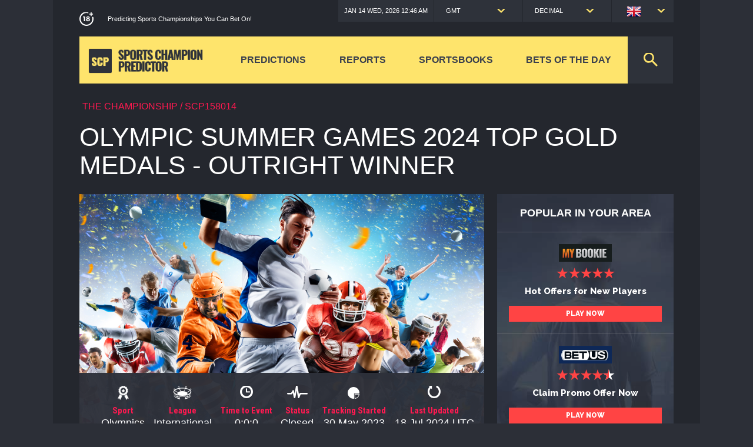

--- FILE ---
content_type: text/css
request_url: https://www.sportschampionpredictor.com/wp-content/themes/scp/resources/css/bbb-prediction-item.css?ver=1.1
body_size: -306
content:
.prediction-test {
    color:red;
}


--- FILE ---
content_type: text/css
request_url: https://www.sportschampionpredictor.com/wp-content/themes/scp/assets/css/style.css
body_size: 66750
content:
@charset "UTF-8";
@-ms-viewport {
  width: device-width; }

/* sizes */
/* sizes */
/*!
 * Bootstrap v3.3.7 (http://getbootstrap.com)
 * Copyright 2011-2016 Twitter, Inc.
 * Licensed under MIT (https://github.com/twbs/bootstrap/blob/master/LICENSE)
 */
/*! normalize.css v3.0.3 | MIT License | github.com/necolas/normalize.css */
html {
  font-family: sans-serif;
  -ms-text-size-adjust: 100%;
  -webkit-text-size-adjust: 100%; }

body {
  margin: 0; }

article,
aside,
details,
figcaption,
figure,
footer,
header,
hgroup,
main,
menu,
nav,
section,
summary {
  display: block; }

audio,
canvas,
progress,
video {
  display: inline-block;
  vertical-align: baseline; }

audio:not([controls]) {
  display: none;
  height: 0; }

[hidden],
template {
  display: none; }

a {
  background-color: transparent; }

a:active,
a:hover {
  outline: 0; }

abbr[title] {
  border-bottom: 1px dotted; }

b,
strong {
  font-weight: bold; }

dfn {
  font-style: italic; }

h1 {
  font-size: 2em;
  margin: 0.67em 0; }

mark {
  background: #ff0;
  color: #000; }

small {
  font-size: 80%; }

sub,
sup {
  font-size: 75%;
  line-height: 0;
  position: relative;
  vertical-align: baseline; }

sup {
  top: -0.5em; }

sub {
  bottom: -0.25em; }

img {
  border: 0; }

svg:not(:root) {
  overflow: hidden; }

figure {
  margin: 1em 40px; }

hr {
  box-sizing: content-box;
  height: 0; }

pre {
  overflow: auto; }

code,
kbd,
pre,
samp {
  font-family: monospace, monospace;
  font-size: 1em; }

button,
input,
optgroup,
select,
textarea {
  color: inherit;
  font: inherit;
  margin: 0; }

button {
  overflow: visible; }

button,
select {
  text-transform: none; }

button,
html input[type="button"],
input[type="reset"],
input[type="submit"] {
  -webkit-appearance: button;
  cursor: pointer; }

button[disabled],
html input[disabled] {
  cursor: default; }

button::-moz-focus-inner,
input::-moz-focus-inner {
  border: 0;
  padding: 0; }

input {
  line-height: normal; }

input[type="checkbox"],
input[type="radio"] {
  box-sizing: border-box;
  padding: 0; }

input[type="number"]::-webkit-inner-spin-button,
input[type="number"]::-webkit-outer-spin-button {
  height: auto; }

input[type="search"] {
  -webkit-appearance: textfield;
  box-sizing: content-box; }

input[type="search"]::-webkit-search-cancel-button,
input[type="search"]::-webkit-search-decoration {
  -webkit-appearance: none; }

fieldset {
  border: 1px solid #c0c0c0;
  margin: 0 2px;
  padding: 0.35em 0.625em 0.75em; }

legend {
  border: 0;
  padding: 0; }

textarea {
  overflow: auto; }

optgroup {
  font-weight: bold; }

table {
  border-collapse: collapse;
  border-spacing: 0; }

td,
th {
  padding: 0; }

/*! Source: https://github.com/h5bp/html5-boilerplate/blob/master/src/css/main.css */
@media print {
  *,
  *:before,
  *:after {
    background: transparent !important;
    color: #000 !important;
    box-shadow: none !important;
    text-shadow: none !important; }
  a,
  a:visited {
    text-decoration: underline; }
  a[href]:after {
    content: " (" attr(href) ")"; }
  abbr[title]:after {
    content: " (" attr(title) ")"; }
  a[href^="#"]:after,
  a[href^="javascript:"]:after {
    content: ""; }
  pre,
  blockquote {
    border: 1px solid #999;
    page-break-inside: avoid; }
  thead {
    display: table-header-group; }
  tr,
  img {
    page-break-inside: avoid; }
  img {
    max-width: 100% !important; }
  p,
  h2,
  h3 {
    orphans: 3;
    widows: 3; }
  h2,
  h3 {
    page-break-after: avoid; }
  .navbar {
    display: none; }
  .btn > .caret,
  .dropup > .btn > .caret {
    border-top-color: #000 !important; }
  .label {
    border: 1px solid #000; }
  .table {
    border-collapse: collapse !important; }
    .table td,
    .table th {
      background-color: #fff !important; }
  .table-bordered th,
  .table-bordered td {
    border: 1px solid #ddd !important; } }

@font-face {
  font-family: 'Glyphicons Halflings';
  src: url("../fonts/bootstrap/glyphicons-halflings-regular.eot");
  src: url("../fonts/bootstrap/glyphicons-halflings-regular.eot?#iefix") format("embedded-opentype"), url("../fonts/bootstrap/glyphicons-halflings-regular.woff2") format("woff2"), url("../fonts/bootstrap/glyphicons-halflings-regular.woff") format("woff"), url("../fonts/bootstrap/glyphicons-halflings-regular.ttf") format("truetype"), url("../fonts/bootstrap/glyphicons-halflings-regular.svg#glyphicons_halflingsregular") format("svg"); }

.glyphicon {
  position: relative;
  top: 1px;
  display: inline-block;
  font-family: 'Glyphicons Halflings';
  font-style: normal;
  font-weight: normal;
  line-height: 1;
  -webkit-font-smoothing: antialiased;
  -moz-osx-font-smoothing: grayscale; }

.glyphicon-asterisk:before {
  content: "\002a"; }

.glyphicon-plus:before {
  content: "\002b"; }

.glyphicon-euro:before,
.glyphicon-eur:before {
  content: "\20ac"; }

.glyphicon-minus:before {
  content: "\2212"; }

.glyphicon-cloud:before {
  content: "\2601"; }

.glyphicon-envelope:before {
  content: "\2709"; }

.glyphicon-pencil:before {
  content: "\270f"; }

.glyphicon-glass:before {
  content: "\e001"; }

.glyphicon-music:before {
  content: "\e002"; }

.glyphicon-search:before {
  content: "\e003"; }

.glyphicon-heart:before {
  content: "\e005"; }

.glyphicon-star:before {
  content: "\e006"; }

.glyphicon-star-empty:before {
  content: "\e007"; }

.glyphicon-user:before {
  content: "\e008"; }

.glyphicon-film:before {
  content: "\e009"; }

.glyphicon-th-large:before {
  content: "\e010"; }

.glyphicon-th:before {
  content: "\e011"; }

.glyphicon-th-list:before {
  content: "\e012"; }

.glyphicon-ok:before {
  content: "\e013"; }

.glyphicon-remove:before {
  content: "\e014"; }

.glyphicon-zoom-in:before {
  content: "\e015"; }

.glyphicon-zoom-out:before {
  content: "\e016"; }

.glyphicon-off:before {
  content: "\e017"; }

.glyphicon-signal:before {
  content: "\e018"; }

.glyphicon-cog:before {
  content: "\e019"; }

.glyphicon-trash:before {
  content: "\e020"; }

.glyphicon-home:before {
  content: "\e021"; }

.glyphicon-file:before {
  content: "\e022"; }

.glyphicon-time:before {
  content: "\e023"; }

.glyphicon-road:before {
  content: "\e024"; }

.glyphicon-download-alt:before {
  content: "\e025"; }

.glyphicon-download:before {
  content: "\e026"; }

.glyphicon-upload:before {
  content: "\e027"; }

.glyphicon-inbox:before {
  content: "\e028"; }

.glyphicon-play-circle:before {
  content: "\e029"; }

.glyphicon-repeat:before {
  content: "\e030"; }

.glyphicon-refresh:before {
  content: "\e031"; }

.glyphicon-list-alt:before {
  content: "\e032"; }

.glyphicon-lock:before {
  content: "\e033"; }

.glyphicon-flag:before {
  content: "\e034"; }

.glyphicon-headphones:before {
  content: "\e035"; }

.glyphicon-volume-off:before {
  content: "\e036"; }

.glyphicon-volume-down:before {
  content: "\e037"; }

.glyphicon-volume-up:before {
  content: "\e038"; }

.glyphicon-qrcode:before {
  content: "\e039"; }

.glyphicon-barcode:before {
  content: "\e040"; }

.glyphicon-tag:before {
  content: "\e041"; }

.glyphicon-tags:before {
  content: "\e042"; }

.glyphicon-book:before {
  content: "\e043"; }

.glyphicon-bookmark:before {
  content: "\e044"; }

.glyphicon-print:before {
  content: "\e045"; }

.glyphicon-camera:before {
  content: "\e046"; }

.glyphicon-font:before {
  content: "\e047"; }

.glyphicon-bold:before {
  content: "\e048"; }

.glyphicon-italic:before {
  content: "\e049"; }

.glyphicon-text-height:before {
  content: "\e050"; }

.glyphicon-text-width:before {
  content: "\e051"; }

.glyphicon-align-left:before {
  content: "\e052"; }

.glyphicon-align-center:before {
  content: "\e053"; }

.glyphicon-align-right:before {
  content: "\e054"; }

.glyphicon-align-justify:before {
  content: "\e055"; }

.glyphicon-list:before {
  content: "\e056"; }

.glyphicon-indent-left:before {
  content: "\e057"; }

.glyphicon-indent-right:before {
  content: "\e058"; }

.glyphicon-facetime-video:before {
  content: "\e059"; }

.glyphicon-picture:before {
  content: "\e060"; }

.glyphicon-map-marker:before {
  content: "\e062"; }

.glyphicon-adjust:before {
  content: "\e063"; }

.glyphicon-tint:before {
  content: "\e064"; }

.glyphicon-edit:before {
  content: "\e065"; }

.glyphicon-share:before {
  content: "\e066"; }

.glyphicon-check:before {
  content: "\e067"; }

.glyphicon-move:before {
  content: "\e068"; }

.glyphicon-step-backward:before {
  content: "\e069"; }

.glyphicon-fast-backward:before {
  content: "\e070"; }

.glyphicon-backward:before {
  content: "\e071"; }

.glyphicon-play:before {
  content: "\e072"; }

.glyphicon-pause:before {
  content: "\e073"; }

.glyphicon-stop:before {
  content: "\e074"; }

.glyphicon-forward:before {
  content: "\e075"; }

.glyphicon-fast-forward:before {
  content: "\e076"; }

.glyphicon-step-forward:before {
  content: "\e077"; }

.glyphicon-eject:before {
  content: "\e078"; }

.glyphicon-chevron-left:before {
  content: "\e079"; }

.glyphicon-chevron-right:before {
  content: "\e080"; }

.glyphicon-plus-sign:before {
  content: "\e081"; }

.glyphicon-minus-sign:before {
  content: "\e082"; }

.glyphicon-remove-sign:before {
  content: "\e083"; }

.glyphicon-ok-sign:before {
  content: "\e084"; }

.glyphicon-question-sign:before {
  content: "\e085"; }

.glyphicon-info-sign:before {
  content: "\e086"; }

.glyphicon-screenshot:before {
  content: "\e087"; }

.glyphicon-remove-circle:before {
  content: "\e088"; }

.glyphicon-ok-circle:before {
  content: "\e089"; }

.glyphicon-ban-circle:before {
  content: "\e090"; }

.glyphicon-arrow-left:before {
  content: "\e091"; }

.glyphicon-arrow-right:before {
  content: "\e092"; }

.glyphicon-arrow-up:before {
  content: "\e093"; }

.glyphicon-arrow-down:before {
  content: "\e094"; }

.glyphicon-share-alt:before {
  content: "\e095"; }

.glyphicon-resize-full:before {
  content: "\e096"; }

.glyphicon-resize-small:before {
  content: "\e097"; }

.glyphicon-exclamation-sign:before {
  content: "\e101"; }

.glyphicon-gift:before {
  content: "\e102"; }

.glyphicon-leaf:before {
  content: "\e103"; }

.glyphicon-fire:before {
  content: "\e104"; }

.glyphicon-eye-open:before {
  content: "\e105"; }

.glyphicon-eye-close:before {
  content: "\e106"; }

.glyphicon-warning-sign:before {
  content: "\e107"; }

.glyphicon-plane:before {
  content: "\e108"; }

.glyphicon-calendar:before {
  content: "\e109"; }

.glyphicon-random:before {
  content: "\e110"; }

.glyphicon-comment:before {
  content: "\e111"; }

.glyphicon-magnet:before {
  content: "\e112"; }

.glyphicon-chevron-up:before {
  content: "\e113"; }

.glyphicon-chevron-down:before {
  content: "\e114"; }

.glyphicon-retweet:before {
  content: "\e115"; }

.glyphicon-shopping-cart:before {
  content: "\e116"; }

.glyphicon-folder-close:before {
  content: "\e117"; }

.glyphicon-folder-open:before {
  content: "\e118"; }

.glyphicon-resize-vertical:before {
  content: "\e119"; }

.glyphicon-resize-horizontal:before {
  content: "\e120"; }

.glyphicon-hdd:before {
  content: "\e121"; }

.glyphicon-bullhorn:before {
  content: "\e122"; }

.glyphicon-bell:before {
  content: "\e123"; }

.glyphicon-certificate:before {
  content: "\e124"; }

.glyphicon-thumbs-up:before {
  content: "\e125"; }

.glyphicon-thumbs-down:before {
  content: "\e126"; }

.glyphicon-hand-right:before {
  content: "\e127"; }

.glyphicon-hand-left:before {
  content: "\e128"; }

.glyphicon-hand-up:before {
  content: "\e129"; }

.glyphicon-hand-down:before {
  content: "\e130"; }

.glyphicon-circle-arrow-right:before {
  content: "\e131"; }

.glyphicon-circle-arrow-left:before {
  content: "\e132"; }

.glyphicon-circle-arrow-up:before {
  content: "\e133"; }

.glyphicon-circle-arrow-down:before {
  content: "\e134"; }

.glyphicon-globe:before {
  content: "\e135"; }

.glyphicon-wrench:before {
  content: "\e136"; }

.glyphicon-tasks:before {
  content: "\e137"; }

.glyphicon-filter:before {
  content: "\e138"; }

.glyphicon-briefcase:before {
  content: "\e139"; }

.glyphicon-fullscreen:before {
  content: "\e140"; }

.glyphicon-dashboard:before {
  content: "\e141"; }

.glyphicon-paperclip:before {
  content: "\e142"; }

.glyphicon-heart-empty:before {
  content: "\e143"; }

.glyphicon-link:before {
  content: "\e144"; }

.glyphicon-phone:before {
  content: "\e145"; }

.glyphicon-pushpin:before {
  content: "\e146"; }

.glyphicon-usd:before {
  content: "\e148"; }

.glyphicon-gbp:before {
  content: "\e149"; }

.glyphicon-sort:before {
  content: "\e150"; }

.glyphicon-sort-by-alphabet:before {
  content: "\e151"; }

.glyphicon-sort-by-alphabet-alt:before {
  content: "\e152"; }

.glyphicon-sort-by-order:before {
  content: "\e153"; }

.glyphicon-sort-by-order-alt:before {
  content: "\e154"; }

.glyphicon-sort-by-attributes:before {
  content: "\e155"; }

.glyphicon-sort-by-attributes-alt:before {
  content: "\e156"; }

.glyphicon-unchecked:before {
  content: "\e157"; }

.glyphicon-expand:before {
  content: "\e158"; }

.glyphicon-collapse-down:before {
  content: "\e159"; }

.glyphicon-collapse-up:before {
  content: "\e160"; }

.glyphicon-log-in:before {
  content: "\e161"; }

.glyphicon-flash:before {
  content: "\e162"; }

.glyphicon-log-out:before {
  content: "\e163"; }

.glyphicon-new-window:before {
  content: "\e164"; }

.glyphicon-record:before {
  content: "\e165"; }

.glyphicon-save:before {
  content: "\e166"; }

.glyphicon-open:before {
  content: "\e167"; }

.glyphicon-saved:before {
  content: "\e168"; }

.glyphicon-import:before {
  content: "\e169"; }

.glyphicon-export:before {
  content: "\e170"; }

.glyphicon-send:before {
  content: "\e171"; }

.glyphicon-floppy-disk:before {
  content: "\e172"; }

.glyphicon-floppy-saved:before {
  content: "\e173"; }

.glyphicon-floppy-remove:before {
  content: "\e174"; }

.glyphicon-floppy-save:before {
  content: "\e175"; }

.glyphicon-floppy-open:before {
  content: "\e176"; }

.glyphicon-credit-card:before {
  content: "\e177"; }

.glyphicon-transfer:before {
  content: "\e178"; }

.glyphicon-cutlery:before {
  content: "\e179"; }

.glyphicon-header:before {
  content: "\e180"; }

.glyphicon-compressed:before {
  content: "\e181"; }

.glyphicon-earphone:before {
  content: "\e182"; }

.glyphicon-phone-alt:before {
  content: "\e183"; }

.glyphicon-tower:before {
  content: "\e184"; }

.glyphicon-stats:before {
  content: "\e185"; }

.glyphicon-sd-video:before {
  content: "\e186"; }

.glyphicon-hd-video:before {
  content: "\e187"; }

.glyphicon-subtitles:before {
  content: "\e188"; }

.glyphicon-sound-stereo:before {
  content: "\e189"; }

.glyphicon-sound-dolby:before {
  content: "\e190"; }

.glyphicon-sound-5-1:before {
  content: "\e191"; }

.glyphicon-sound-6-1:before {
  content: "\e192"; }

.glyphicon-sound-7-1:before {
  content: "\e193"; }

.glyphicon-copyright-mark:before {
  content: "\e194"; }

.glyphicon-registration-mark:before {
  content: "\e195"; }

.glyphicon-cloud-download:before {
  content: "\e197"; }

.glyphicon-cloud-upload:before {
  content: "\e198"; }

.glyphicon-tree-conifer:before {
  content: "\e199"; }

.glyphicon-tree-deciduous:before {
  content: "\e200"; }

.glyphicon-cd:before {
  content: "\e201"; }

.glyphicon-save-file:before {
  content: "\e202"; }

.glyphicon-open-file:before {
  content: "\e203"; }

.glyphicon-level-up:before {
  content: "\e204"; }

.glyphicon-copy:before {
  content: "\e205"; }

.glyphicon-paste:before {
  content: "\e206"; }

.glyphicon-alert:before {
  content: "\e209"; }

.glyphicon-equalizer:before {
  content: "\e210"; }

.glyphicon-king:before {
  content: "\e211"; }

.glyphicon-queen:before {
  content: "\e212"; }

.glyphicon-pawn:before {
  content: "\e213"; }

.glyphicon-bishop:before {
  content: "\e214"; }

.glyphicon-knight:before {
  content: "\e215"; }

.glyphicon-baby-formula:before {
  content: "\e216"; }

.glyphicon-tent:before {
  content: "\26fa"; }

.glyphicon-blackboard:before {
  content: "\e218"; }

.glyphicon-bed:before {
  content: "\e219"; }

.glyphicon-apple:before {
  content: "\f8ff"; }

.glyphicon-erase:before {
  content: "\e221"; }

.glyphicon-hourglass:before {
  content: "\231b"; }

.glyphicon-lamp:before {
  content: "\e223"; }

.glyphicon-duplicate:before {
  content: "\e224"; }

.glyphicon-piggy-bank:before {
  content: "\e225"; }

.glyphicon-scissors:before {
  content: "\e226"; }

.glyphicon-bitcoin:before {
  content: "\e227"; }

.glyphicon-btc:before {
  content: "\e227"; }

.glyphicon-xbt:before {
  content: "\e227"; }

.glyphicon-yen:before {
  content: "\00a5"; }

.glyphicon-jpy:before {
  content: "\00a5"; }

.glyphicon-ruble:before {
  content: "\20bd"; }

.glyphicon-rub:before {
  content: "\20bd"; }

.glyphicon-scale:before {
  content: "\e230"; }

.glyphicon-ice-lolly:before {
  content: "\e231"; }

.glyphicon-ice-lolly-tasted:before {
  content: "\e232"; }

.glyphicon-education:before {
  content: "\e233"; }

.glyphicon-option-horizontal:before {
  content: "\e234"; }

.glyphicon-option-vertical:before {
  content: "\e235"; }

.glyphicon-menu-hamburger:before {
  content: "\e236"; }

.glyphicon-modal-window:before {
  content: "\e237"; }

.glyphicon-oil:before {
  content: "\e238"; }

.glyphicon-grain:before {
  content: "\e239"; }

.glyphicon-sunglasses:before {
  content: "\e240"; }

.glyphicon-text-size:before {
  content: "\e241"; }

.glyphicon-text-color:before {
  content: "\e242"; }

.glyphicon-text-background:before {
  content: "\e243"; }

.glyphicon-object-align-top:before {
  content: "\e244"; }

.glyphicon-object-align-bottom:before {
  content: "\e245"; }

.glyphicon-object-align-horizontal:before {
  content: "\e246"; }

.glyphicon-object-align-left:before {
  content: "\e247"; }

.glyphicon-object-align-vertical:before {
  content: "\e248"; }

.glyphicon-object-align-right:before {
  content: "\e249"; }

.glyphicon-triangle-right:before {
  content: "\e250"; }

.glyphicon-triangle-left:before {
  content: "\e251"; }

.glyphicon-triangle-bottom:before {
  content: "\e252"; }

.glyphicon-triangle-top:before {
  content: "\e253"; }

.glyphicon-console:before {
  content: "\e254"; }

.glyphicon-superscript:before {
  content: "\e255"; }

.glyphicon-subscript:before {
  content: "\e256"; }

.glyphicon-menu-left:before {
  content: "\e257"; }

.glyphicon-menu-right:before {
  content: "\e258"; }

.glyphicon-menu-down:before {
  content: "\e259"; }

.glyphicon-menu-up:before {
  content: "\e260"; }

* {
  -webkit-box-sizing: border-box;
  -moz-box-sizing: border-box;
  box-sizing: border-box; }

*:before,
*:after {
  -webkit-box-sizing: border-box;
  -moz-box-sizing: border-box;
  box-sizing: border-box; }

html {
  font-size: 10px;
  -webkit-tap-highlight-color: rgba(0, 0, 0, 0); }

body {
  font-family: "Helvetica Neue", Helvetica, Arial, sans-serif;
  font-size: 14px;
  line-height: 1.42857;
  color: #333333;
  background-color: #fff; }

input,
button,
select,
textarea {
  font-family: inherit;
  font-size: inherit;
  line-height: inherit; }

a {
  color: #337ab7;
  text-decoration: none; }
  a:hover, a:focus {
    color: #23527c;
    text-decoration: underline; }
  a:focus {
    outline: 5px auto -webkit-focus-ring-color;
    outline-offset: -2px; }

figure {
  margin: 0; }

img {
  vertical-align: middle; }

.img-responsive {
  display: block;
  max-width: 100%;
  height: auto; }

.img-rounded {
  border-radius: 6px; }

.img-thumbnail {
  padding: 4px;
  line-height: 1.42857;
  background-color: #fff;
  border: 1px solid #ddd;
  border-radius: 4px;
  -webkit-transition: all 0.2s ease-in-out;
  -o-transition: all 0.2s ease-in-out;
  transition: all 0.2s ease-in-out;
  display: inline-block;
  max-width: 100%;
  height: auto; }

.img-circle {
  border-radius: 50%; }

hr {
  margin-top: 20px;
  margin-bottom: 20px;
  border: 0;
  border-top: 1px solid #eeeeee; }

.sr-only {
  position: absolute;
  width: 1px;
  height: 1px;
  margin: -1px;
  padding: 0;
  overflow: hidden;
  clip: rect(0, 0, 0, 0);
  border: 0; }

.sr-only-focusable:active, .sr-only-focusable:focus {
  position: static;
  width: auto;
  height: auto;
  margin: 0;
  overflow: visible;
  clip: auto; }

[role="button"] {
  cursor: pointer; }

h1, h2, h3, h4, h5, h6,
.h1, .h2, .h3, .h4, .h5, .h6 {
  font-family: inherit;
  font-weight: 500;
  line-height: 1.1;
  color: inherit; }
  h1 small,
  h1 .small, h2 small,
  h2 .small, h3 small,
  h3 .small, h4 small,
  h4 .small, h5 small,
  h5 .small, h6 small,
  h6 .small,
  .h1 small,
  .h1 .small, .h2 small,
  .h2 .small, .h3 small,
  .h3 .small, .h4 small,
  .h4 .small, .h5 small,
  .h5 .small, .h6 small,
  .h6 .small {
    font-weight: normal;
    line-height: 1;
    color: #777777; }

h1, .h1,
h2, .h2,
h3, .h3 {
  margin-top: 20px;
  margin-bottom: 10px; }
  h1 small,
  h1 .small, .h1 small,
  .h1 .small,
  h2 small,
  h2 .small, .h2 small,
  .h2 .small,
  h3 small,
  h3 .small, .h3 small,
  .h3 .small {
    font-size: 65%; }

h4, .h4,
h5, .h5,
h6, .h6 {
  margin-top: 10px;
  margin-bottom: 10px; }
  h4 small,
  h4 .small, .h4 small,
  .h4 .small,
  h5 small,
  h5 .small, .h5 small,
  .h5 .small,
  h6 small,
  h6 .small, .h6 small,
  .h6 .small {
    font-size: 75%; }

h1, .h1 {
  font-size: 36px; }

h2, .h2 {
  font-size: 30px; }

h3, .h3 {
  font-size: 24px; }

h4, .h4 {
  font-size: 18px; }

h5, .h5 {
  font-size: 14px; }

h6, .h6 {
  font-size: 12px; }

p {
  margin: 0 0 10px; }

.lead {
  margin-bottom: 20px;
  font-size: 16px;
  font-weight: 300;
  line-height: 1.4; }
  @media (min-width: 768px) {
    .lead {
      font-size: 21px; } }

small,
.small {
  font-size: 85%; }

mark,
.mark {
  background-color: #fcf8e3;
  padding: .2em; }

.text-left {
  text-align: left; }

.text-right {
  text-align: right; }

.text-center {
  text-align: center; }

.text-justify {
  text-align: justify; }

.text-nowrap {
  white-space: nowrap; }

.text-lowercase {
  text-transform: lowercase; }

.text-uppercase, .initialism {
  text-transform: uppercase; }

.text-capitalize {
  text-transform: capitalize; }

.text-muted {
  color: #777777; }

.text-primary {
  color: #337ab7; }

a.text-primary:hover,
a.text-primary:focus {
  color: #286090; }

.text-success {
  color: #3c763d; }

a.text-success:hover,
a.text-success:focus {
  color: #2b542c; }

.text-info {
  color: #31708f; }

a.text-info:hover,
a.text-info:focus {
  color: #245269; }

.text-warning {
  color: #8a6d3b; }

a.text-warning:hover,
a.text-warning:focus {
  color: #66512c; }

.text-danger {
  color: #a94442; }

a.text-danger:hover,
a.text-danger:focus {
  color: #843534; }

.bg-primary {
  color: #fff; }

.bg-primary {
  background-color: #337ab7; }

a.bg-primary:hover,
a.bg-primary:focus {
  background-color: #286090; }

.bg-success {
  background-color: #dff0d8; }

a.bg-success:hover,
a.bg-success:focus {
  background-color: #c1e2b3; }

.bg-info {
  background-color: #d9edf7; }

a.bg-info:hover,
a.bg-info:focus {
  background-color: #afd9ee; }

.bg-warning {
  background-color: #fcf8e3; }

a.bg-warning:hover,
a.bg-warning:focus {
  background-color: #f7ecb5; }

.bg-danger {
  background-color: #f2dede; }

a.bg-danger:hover,
a.bg-danger:focus {
  background-color: #e4b9b9; }

.page-header {
  padding-bottom: 9px;
  margin: 40px 0 20px;
  border-bottom: 1px solid #eeeeee; }

ul,
ol {
  margin-top: 0;
  margin-bottom: 10px; }
  ul ul,
  ul ol,
  ol ul,
  ol ol {
    margin-bottom: 0; }

.list-unstyled {
  padding-left: 0;
  list-style: none; }

.list-inline {
  padding-left: 0;
  list-style: none;
  margin-left: -5px; }
  .list-inline > li {
    display: inline-block;
    padding-left: 5px;
    padding-right: 5px; }

dl {
  margin-top: 0;
  margin-bottom: 20px; }

dt,
dd {
  line-height: 1.42857; }

dt {
  font-weight: bold; }

dd {
  margin-left: 0; }

.dl-horizontal dd:before, .dl-horizontal dd:after {
  content: " ";
  display: table; }

.dl-horizontal dd:after {
  clear: both; }

@media (min-width: 768px) {
  .dl-horizontal dt {
    float: left;
    width: 160px;
    clear: left;
    text-align: right;
    overflow: hidden;
    text-overflow: ellipsis;
    white-space: nowrap; }
  .dl-horizontal dd {
    margin-left: 180px; } }

abbr[title],
abbr[data-original-title] {
  cursor: help;
  border-bottom: 1px dotted #777777; }

.initialism {
  font-size: 90%; }

blockquote {
  padding: 10px 20px;
  margin: 0 0 20px;
  font-size: 17.5px;
  border-left: 5px solid #eeeeee; }
  blockquote p:last-child,
  blockquote ul:last-child,
  blockquote ol:last-child {
    margin-bottom: 0; }
  blockquote footer,
  blockquote small,
  blockquote .small {
    display: block;
    font-size: 80%;
    line-height: 1.42857;
    color: #777777; }
    blockquote footer:before,
    blockquote small:before,
    blockquote .small:before {
      content: '\2014 \00A0'; }

.blockquote-reverse,
blockquote.pull-right {
  padding-right: 15px;
  padding-left: 0;
  border-right: 5px solid #eeeeee;
  border-left: 0;
  text-align: right; }
  .blockquote-reverse footer:before,
  .blockquote-reverse small:before,
  .blockquote-reverse .small:before,
  blockquote.pull-right footer:before,
  blockquote.pull-right small:before,
  blockquote.pull-right .small:before {
    content: ''; }
  .blockquote-reverse footer:after,
  .blockquote-reverse small:after,
  .blockquote-reverse .small:after,
  blockquote.pull-right footer:after,
  blockquote.pull-right small:after,
  blockquote.pull-right .small:after {
    content: '\00A0 \2014'; }

address {
  margin-bottom: 20px;
  font-style: normal;
  line-height: 1.42857; }

code,
kbd,
pre,
samp {
  font-family: Menlo, Monaco, Consolas, "Courier New", monospace; }

code {
  padding: 2px 4px;
  font-size: 90%;
  color: #c7254e;
  background-color: #f9f2f4;
  border-radius: 4px; }

kbd {
  padding: 2px 4px;
  font-size: 90%;
  color: #fff;
  background-color: #333;
  border-radius: 3px;
  box-shadow: inset 0 -1px 0 rgba(0, 0, 0, 0.25); }
  kbd kbd {
    padding: 0;
    font-size: 100%;
    font-weight: bold;
    box-shadow: none; }

pre {
  display: block;
  padding: 9.5px;
  margin: 0 0 10px;
  font-size: 13px;
  line-height: 1.42857;
  word-break: break-all;
  word-wrap: break-word;
  color: #333333;
  background-color: #f5f5f5;
  border: 1px solid #ccc;
  border-radius: 4px; }
  pre code {
    padding: 0;
    font-size: inherit;
    color: inherit;
    white-space: pre-wrap;
    background-color: transparent;
    border-radius: 0; }

.pre-scrollable {
  max-height: 340px;
  overflow-y: scroll; }

.container {
  margin-right: auto;
  margin-left: auto;
  padding-left: 0px;
  padding-right: 0px; }
  .container:before, .container:after {
    content: " ";
    display: table; }
  .container:after {
    clear: both; }
  @media (min-width: 768px) {
    .container {
      width: 100%; } }
  @media (min-width: 992px) {
    .container {
      width: 940px; } }
  @media (min-width: 1200px) {
    .container {
      width: 1460px; } }

.container-fluid {
  margin-right: auto;
  margin-left: auto;
  padding-left: 0px;
  padding-right: 0px; }
  .container-fluid:before, .container-fluid:after {
    content: " ";
    display: table; }
  .container-fluid:after {
    clear: both; }

.row {
  margin-left: 0px;
  margin-right: 0px; }
  .row:before, .row:after {
    content: " ";
    display: table; }
  .row:after {
    clear: both; }

.col-xs-1, .col-sm-1, .col-md-1, .col-lg-1, .col-xs-2, .col-sm-2, .col-md-2, .col-lg-2, .col-xs-3, .col-sm-3, .col-md-3, .col-lg-3, .col-xs-4, .col-sm-4, .col-md-4, .col-lg-4, .col-xs-5, .col-sm-5, .col-md-5, .col-lg-5, .col-xs-6, .col-sm-6, .col-md-6, .col-lg-6, .col-xs-7, .col-sm-7, .col-md-7, .col-lg-7, .col-xs-8, .col-sm-8, .col-md-8, .col-lg-8, .col-xs-9, .col-sm-9, .col-md-9, .col-lg-9, .col-xs-10, .col-sm-10, .col-md-10, .col-lg-10, .col-xs-11, .col-sm-11, .col-md-11, .col-lg-11, .col-xs-12, .col-sm-12, .col-md-12, .col-lg-12 {
  position: relative;
  min-height: 1px;
  padding-left: 0px;
  padding-right: 0px; }

.col-xs-1, .col-xs-2, .col-xs-3, .col-xs-4, .col-xs-5, .col-xs-6, .col-xs-7, .col-xs-8, .col-xs-9, .col-xs-10, .col-xs-11, .col-xs-12 {
  float: left; }

.col-xs-1 {
  width: 8.33333%; }

.col-xs-2 {
  width: 16.66667%; }

.col-xs-3 {
  width: 25%; }

.col-xs-4 {
  width: 33.33333%; }

.col-xs-5 {
  width: 41.66667%; }

.col-xs-6 {
  width: 50%; }

.col-xs-7 {
  width: 58.33333%; }

.col-xs-8 {
  width: 66.66667%; }

.col-xs-9 {
  width: 75%; }

.col-xs-10 {
  width: 83.33333%; }

.col-xs-11 {
  width: 91.66667%; }

.col-xs-12 {
  width: 100%; }

.col-xs-pull-0 {
  right: auto; }

.col-xs-pull-1 {
  right: 8.33333%; }

.col-xs-pull-2 {
  right: 16.66667%; }

.col-xs-pull-3 {
  right: 25%; }

.col-xs-pull-4 {
  right: 33.33333%; }

.col-xs-pull-5 {
  right: 41.66667%; }

.col-xs-pull-6 {
  right: 50%; }

.col-xs-pull-7 {
  right: 58.33333%; }

.col-xs-pull-8 {
  right: 66.66667%; }

.col-xs-pull-9 {
  right: 75%; }

.col-xs-pull-10 {
  right: 83.33333%; }

.col-xs-pull-11 {
  right: 91.66667%; }

.col-xs-pull-12 {
  right: 100%; }

.col-xs-push-0 {
  left: auto; }

.col-xs-push-1 {
  left: 8.33333%; }

.col-xs-push-2 {
  left: 16.66667%; }

.col-xs-push-3 {
  left: 25%; }

.col-xs-push-4 {
  left: 33.33333%; }

.col-xs-push-5 {
  left: 41.66667%; }

.col-xs-push-6 {
  left: 50%; }

.col-xs-push-7 {
  left: 58.33333%; }

.col-xs-push-8 {
  left: 66.66667%; }

.col-xs-push-9 {
  left: 75%; }

.col-xs-push-10 {
  left: 83.33333%; }

.col-xs-push-11 {
  left: 91.66667%; }

.col-xs-push-12 {
  left: 100%; }

.col-xs-offset-0 {
  margin-left: 0%; }

.col-xs-offset-1 {
  margin-left: 8.33333%; }

.col-xs-offset-2 {
  margin-left: 16.66667%; }

.col-xs-offset-3 {
  margin-left: 25%; }

.col-xs-offset-4 {
  margin-left: 33.33333%; }

.col-xs-offset-5 {
  margin-left: 41.66667%; }

.col-xs-offset-6 {
  margin-left: 50%; }

.col-xs-offset-7 {
  margin-left: 58.33333%; }

.col-xs-offset-8 {
  margin-left: 66.66667%; }

.col-xs-offset-9 {
  margin-left: 75%; }

.col-xs-offset-10 {
  margin-left: 83.33333%; }

.col-xs-offset-11 {
  margin-left: 91.66667%; }

.col-xs-offset-12 {
  margin-left: 100%; }

@media (min-width: 768px) {
  .col-sm-1, .col-sm-2, .col-sm-3, .col-sm-4, .col-sm-5, .col-sm-6, .col-sm-7, .col-sm-8, .col-sm-9, .col-sm-10, .col-sm-11, .col-sm-12 {
    float: left; }
  .col-sm-1 {
    width: 8.33333%; }
  .col-sm-2 {
    width: 16.66667%; }
  .col-sm-3 {
    width: 25%; }
  .col-sm-4 {
    width: 33.33333%; }
  .col-sm-5 {
    width: 41.66667%; }
  .col-sm-6 {
    width: 50%; }
  .col-sm-7 {
    width: 58.33333%; }
  .col-sm-8 {
    width: 66.66667%; }
  .col-sm-9 {
    width: 75%; }
  .col-sm-10 {
    width: 83.33333%; }
  .col-sm-11 {
    width: 91.66667%; }
  .col-sm-12 {
    width: 100%; }
  .col-sm-pull-0 {
    right: auto; }
  .col-sm-pull-1 {
    right: 8.33333%; }
  .col-sm-pull-2 {
    right: 16.66667%; }
  .col-sm-pull-3 {
    right: 25%; }
  .col-sm-pull-4 {
    right: 33.33333%; }
  .col-sm-pull-5 {
    right: 41.66667%; }
  .col-sm-pull-6 {
    right: 50%; }
  .col-sm-pull-7 {
    right: 58.33333%; }
  .col-sm-pull-8 {
    right: 66.66667%; }
  .col-sm-pull-9 {
    right: 75%; }
  .col-sm-pull-10 {
    right: 83.33333%; }
  .col-sm-pull-11 {
    right: 91.66667%; }
  .col-sm-pull-12 {
    right: 100%; }
  .col-sm-push-0 {
    left: auto; }
  .col-sm-push-1 {
    left: 8.33333%; }
  .col-sm-push-2 {
    left: 16.66667%; }
  .col-sm-push-3 {
    left: 25%; }
  .col-sm-push-4 {
    left: 33.33333%; }
  .col-sm-push-5 {
    left: 41.66667%; }
  .col-sm-push-6 {
    left: 50%; }
  .col-sm-push-7 {
    left: 58.33333%; }
  .col-sm-push-8 {
    left: 66.66667%; }
  .col-sm-push-9 {
    left: 75%; }
  .col-sm-push-10 {
    left: 83.33333%; }
  .col-sm-push-11 {
    left: 91.66667%; }
  .col-sm-push-12 {
    left: 100%; }
  .col-sm-offset-0 {
    margin-left: 0%; }
  .col-sm-offset-1 {
    margin-left: 8.33333%; }
  .col-sm-offset-2 {
    margin-left: 16.66667%; }
  .col-sm-offset-3 {
    margin-left: 25%; }
  .col-sm-offset-4 {
    margin-left: 33.33333%; }
  .col-sm-offset-5 {
    margin-left: 41.66667%; }
  .col-sm-offset-6 {
    margin-left: 50%; }
  .col-sm-offset-7 {
    margin-left: 58.33333%; }
  .col-sm-offset-8 {
    margin-left: 66.66667%; }
  .col-sm-offset-9 {
    margin-left: 75%; }
  .col-sm-offset-10 {
    margin-left: 83.33333%; }
  .col-sm-offset-11 {
    margin-left: 91.66667%; }
  .col-sm-offset-12 {
    margin-left: 100%; } }

@media (min-width: 992px) {
  .col-md-1, .col-md-2, .col-md-3, .col-md-4, .col-md-5, .col-md-6, .col-md-7, .col-md-8, .col-md-9, .col-md-10, .col-md-11, .col-md-12 {
    float: left; }
  .col-md-1 {
    width: 8.33333%; }
  .col-md-2 {
    width: 16.66667%; }
  .col-md-3 {
    width: 25%; }
  .col-md-4 {
    width: 33.33333%; }
  .col-md-5 {
    width: 41.66667%; }
  .col-md-6 {
    width: 50%; }
  .col-md-7 {
    width: 58.33333%; }
  .col-md-8 {
    width: 66.66667%; }
  .col-md-9 {
    width: 75%; }
  .col-md-10 {
    width: 83.33333%; }
  .col-md-11 {
    width: 91.66667%; }
  .col-md-12 {
    width: 100%; }
  .col-md-pull-0 {
    right: auto; }
  .col-md-pull-1 {
    right: 8.33333%; }
  .col-md-pull-2 {
    right: 16.66667%; }
  .col-md-pull-3 {
    right: 25%; }
  .col-md-pull-4 {
    right: 33.33333%; }
  .col-md-pull-5 {
    right: 41.66667%; }
  .col-md-pull-6 {
    right: 50%; }
  .col-md-pull-7 {
    right: 58.33333%; }
  .col-md-pull-8 {
    right: 66.66667%; }
  .col-md-pull-9 {
    right: 75%; }
  .col-md-pull-10 {
    right: 83.33333%; }
  .col-md-pull-11 {
    right: 91.66667%; }
  .col-md-pull-12 {
    right: 100%; }
  .col-md-push-0 {
    left: auto; }
  .col-md-push-1 {
    left: 8.33333%; }
  .col-md-push-2 {
    left: 16.66667%; }
  .col-md-push-3 {
    left: 25%; }
  .col-md-push-4 {
    left: 33.33333%; }
  .col-md-push-5 {
    left: 41.66667%; }
  .col-md-push-6 {
    left: 50%; }
  .col-md-push-7 {
    left: 58.33333%; }
  .col-md-push-8 {
    left: 66.66667%; }
  .col-md-push-9 {
    left: 75%; }
  .col-md-push-10 {
    left: 83.33333%; }
  .col-md-push-11 {
    left: 91.66667%; }
  .col-md-push-12 {
    left: 100%; }
  .col-md-offset-0 {
    margin-left: 0%; }
  .col-md-offset-1 {
    margin-left: 8.33333%; }
  .col-md-offset-2 {
    margin-left: 16.66667%; }
  .col-md-offset-3 {
    margin-left: 25%; }
  .col-md-offset-4 {
    margin-left: 33.33333%; }
  .col-md-offset-5 {
    margin-left: 41.66667%; }
  .col-md-offset-6 {
    margin-left: 50%; }
  .col-md-offset-7 {
    margin-left: 58.33333%; }
  .col-md-offset-8 {
    margin-left: 66.66667%; }
  .col-md-offset-9 {
    margin-left: 75%; }
  .col-md-offset-10 {
    margin-left: 83.33333%; }
  .col-md-offset-11 {
    margin-left: 91.66667%; }
  .col-md-offset-12 {
    margin-left: 100%; } }

@media (min-width: 1200px) {
  .col-lg-1, .col-lg-2, .col-lg-3, .col-lg-4, .col-lg-5, .col-lg-6, .col-lg-7, .col-lg-8, .col-lg-9, .col-lg-10, .col-lg-11, .col-lg-12 {
    float: left; }
  .col-lg-1 {
    width: 8.33333%; }
  .col-lg-2 {
    width: 16.66667%; }
  .col-lg-3 {
    width: 25%; }
  .col-lg-4 {
    width: 33.33333%; }
  .col-lg-5 {
    width: 41.66667%; }
  .col-lg-6 {
    width: 50%; }
  .col-lg-7 {
    width: 58.33333%; }
  .col-lg-8 {
    width: 66.66667%; }
  .col-lg-9 {
    width: 75%; }
  .col-lg-10 {
    width: 83.33333%; }
  .col-lg-11 {
    width: 91.66667%; }
  .col-lg-12 {
    width: 100%; }
  .col-lg-pull-0 {
    right: auto; }
  .col-lg-pull-1 {
    right: 8.33333%; }
  .col-lg-pull-2 {
    right: 16.66667%; }
  .col-lg-pull-3 {
    right: 25%; }
  .col-lg-pull-4 {
    right: 33.33333%; }
  .col-lg-pull-5 {
    right: 41.66667%; }
  .col-lg-pull-6 {
    right: 50%; }
  .col-lg-pull-7 {
    right: 58.33333%; }
  .col-lg-pull-8 {
    right: 66.66667%; }
  .col-lg-pull-9 {
    right: 75%; }
  .col-lg-pull-10 {
    right: 83.33333%; }
  .col-lg-pull-11 {
    right: 91.66667%; }
  .col-lg-pull-12 {
    right: 100%; }
  .col-lg-push-0 {
    left: auto; }
  .col-lg-push-1 {
    left: 8.33333%; }
  .col-lg-push-2 {
    left: 16.66667%; }
  .col-lg-push-3 {
    left: 25%; }
  .col-lg-push-4 {
    left: 33.33333%; }
  .col-lg-push-5 {
    left: 41.66667%; }
  .col-lg-push-6 {
    left: 50%; }
  .col-lg-push-7 {
    left: 58.33333%; }
  .col-lg-push-8 {
    left: 66.66667%; }
  .col-lg-push-9 {
    left: 75%; }
  .col-lg-push-10 {
    left: 83.33333%; }
  .col-lg-push-11 {
    left: 91.66667%; }
  .col-lg-push-12 {
    left: 100%; }
  .col-lg-offset-0 {
    margin-left: 0%; }
  .col-lg-offset-1 {
    margin-left: 8.33333%; }
  .col-lg-offset-2 {
    margin-left: 16.66667%; }
  .col-lg-offset-3 {
    margin-left: 25%; }
  .col-lg-offset-4 {
    margin-left: 33.33333%; }
  .col-lg-offset-5 {
    margin-left: 41.66667%; }
  .col-lg-offset-6 {
    margin-left: 50%; }
  .col-lg-offset-7 {
    margin-left: 58.33333%; }
  .col-lg-offset-8 {
    margin-left: 66.66667%; }
  .col-lg-offset-9 {
    margin-left: 75%; }
  .col-lg-offset-10 {
    margin-left: 83.33333%; }
  .col-lg-offset-11 {
    margin-left: 91.66667%; }
  .col-lg-offset-12 {
    margin-left: 100%; } }

table {
  background-color: transparent; }

caption {
  padding-top: 8px;
  padding-bottom: 8px;
  color: #777777;
  text-align: left; }

th {
  text-align: left; }

.table {
  width: 100%;
  max-width: 100%;
  margin-bottom: 20px; }
  .table > thead > tr > th,
  .table > thead > tr > td,
  .table > tbody > tr > th,
  .table > tbody > tr > td,
  .table > tfoot > tr > th,
  .table > tfoot > tr > td {
    padding: 8px;
    line-height: 1.42857;
    vertical-align: top;
    border-top: 1px solid #ddd; }
  .table > thead > tr > th {
    vertical-align: bottom;
    border-bottom: 2px solid #ddd; }
  .table > caption + thead > tr:first-child > th,
  .table > caption + thead > tr:first-child > td,
  .table > colgroup + thead > tr:first-child > th,
  .table > colgroup + thead > tr:first-child > td,
  .table > thead:first-child > tr:first-child > th,
  .table > thead:first-child > tr:first-child > td {
    border-top: 0; }
  .table > tbody + tbody {
    border-top: 2px solid #ddd; }
  .table .table {
    background-color: #fff; }

.table-condensed > thead > tr > th,
.table-condensed > thead > tr > td,
.table-condensed > tbody > tr > th,
.table-condensed > tbody > tr > td,
.table-condensed > tfoot > tr > th,
.table-condensed > tfoot > tr > td {
  padding: 5px; }

.table-bordered {
  border: 1px solid #ddd; }
  .table-bordered > thead > tr > th,
  .table-bordered > thead > tr > td,
  .table-bordered > tbody > tr > th,
  .table-bordered > tbody > tr > td,
  .table-bordered > tfoot > tr > th,
  .table-bordered > tfoot > tr > td {
    border: 1px solid #ddd; }
  .table-bordered > thead > tr > th,
  .table-bordered > thead > tr > td {
    border-bottom-width: 2px; }

.table-striped > tbody > tr:nth-of-type(odd) {
  background-color: #f9f9f9; }

.table-hover > tbody > tr:hover {
  background-color: #f5f5f5; }

table col[class*="col-"] {
  position: static;
  float: none;
  display: table-column; }

table td[class*="col-"],
table th[class*="col-"] {
  position: static;
  float: none;
  display: table-cell; }

.table > thead > tr > td.active,
.table > thead > tr > th.active,
.table > thead > tr.active > td,
.table > thead > tr.active > th,
.table > tbody > tr > td.active,
.table > tbody > tr > th.active,
.table > tbody > tr.active > td,
.table > tbody > tr.active > th,
.table > tfoot > tr > td.active,
.table > tfoot > tr > th.active,
.table > tfoot > tr.active > td,
.table > tfoot > tr.active > th {
  background-color: #f5f5f5; }

.table-hover > tbody > tr > td.active:hover,
.table-hover > tbody > tr > th.active:hover,
.table-hover > tbody > tr.active:hover > td,
.table-hover > tbody > tr:hover > .active,
.table-hover > tbody > tr.active:hover > th {
  background-color: #e8e8e8; }

.table > thead > tr > td.success,
.table > thead > tr > th.success,
.table > thead > tr.success > td,
.table > thead > tr.success > th,
.table > tbody > tr > td.success,
.table > tbody > tr > th.success,
.table > tbody > tr.success > td,
.table > tbody > tr.success > th,
.table > tfoot > tr > td.success,
.table > tfoot > tr > th.success,
.table > tfoot > tr.success > td,
.table > tfoot > tr.success > th {
  background-color: #dff0d8; }

.table-hover > tbody > tr > td.success:hover,
.table-hover > tbody > tr > th.success:hover,
.table-hover > tbody > tr.success:hover > td,
.table-hover > tbody > tr:hover > .success,
.table-hover > tbody > tr.success:hover > th {
  background-color: #d0e9c6; }

.table > thead > tr > td.info,
.table > thead > tr > th.info,
.table > thead > tr.info > td,
.table > thead > tr.info > th,
.table > tbody > tr > td.info,
.table > tbody > tr > th.info,
.table > tbody > tr.info > td,
.table > tbody > tr.info > th,
.table > tfoot > tr > td.info,
.table > tfoot > tr > th.info,
.table > tfoot > tr.info > td,
.table > tfoot > tr.info > th {
  background-color: #d9edf7; }

.table-hover > tbody > tr > td.info:hover,
.table-hover > tbody > tr > th.info:hover,
.table-hover > tbody > tr.info:hover > td,
.table-hover > tbody > tr:hover > .info,
.table-hover > tbody > tr.info:hover > th {
  background-color: #c4e3f3; }

.table > thead > tr > td.warning,
.table > thead > tr > th.warning,
.table > thead > tr.warning > td,
.table > thead > tr.warning > th,
.table > tbody > tr > td.warning,
.table > tbody > tr > th.warning,
.table > tbody > tr.warning > td,
.table > tbody > tr.warning > th,
.table > tfoot > tr > td.warning,
.table > tfoot > tr > th.warning,
.table > tfoot > tr.warning > td,
.table > tfoot > tr.warning > th {
  background-color: #fcf8e3; }

.table-hover > tbody > tr > td.warning:hover,
.table-hover > tbody > tr > th.warning:hover,
.table-hover > tbody > tr.warning:hover > td,
.table-hover > tbody > tr:hover > .warning,
.table-hover > tbody > tr.warning:hover > th {
  background-color: #faf2cc; }

.table > thead > tr > td.danger,
.table > thead > tr > th.danger,
.table > thead > tr.danger > td,
.table > thead > tr.danger > th,
.table > tbody > tr > td.danger,
.table > tbody > tr > th.danger,
.table > tbody > tr.danger > td,
.table > tbody > tr.danger > th,
.table > tfoot > tr > td.danger,
.table > tfoot > tr > th.danger,
.table > tfoot > tr.danger > td,
.table > tfoot > tr.danger > th {
  background-color: #f2dede; }

.table-hover > tbody > tr > td.danger:hover,
.table-hover > tbody > tr > th.danger:hover,
.table-hover > tbody > tr.danger:hover > td,
.table-hover > tbody > tr:hover > .danger,
.table-hover > tbody > tr.danger:hover > th {
  background-color: #ebcccc; }

.table-responsive {
  overflow-x: auto;
  min-height: 0.01%; }
  @media screen and (max-width: 767px) {
    .table-responsive {
      width: 100%;
      margin-bottom: 15px;
      overflow-y: hidden;
      -ms-overflow-style: -ms-autohiding-scrollbar;
      border: 1px solid #ddd; }
      .table-responsive > .table {
        margin-bottom: 0; }
        .table-responsive > .table > thead > tr > th,
        .table-responsive > .table > thead > tr > td,
        .table-responsive > .table > tbody > tr > th,
        .table-responsive > .table > tbody > tr > td,
        .table-responsive > .table > tfoot > tr > th,
        .table-responsive > .table > tfoot > tr > td {
          white-space: nowrap; }
      .table-responsive > .table-bordered {
        border: 0; }
        .table-responsive > .table-bordered > thead > tr > th:first-child,
        .table-responsive > .table-bordered > thead > tr > td:first-child,
        .table-responsive > .table-bordered > tbody > tr > th:first-child,
        .table-responsive > .table-bordered > tbody > tr > td:first-child,
        .table-responsive > .table-bordered > tfoot > tr > th:first-child,
        .table-responsive > .table-bordered > tfoot > tr > td:first-child {
          border-left: 0; }
        .table-responsive > .table-bordered > thead > tr > th:last-child,
        .table-responsive > .table-bordered > thead > tr > td:last-child,
        .table-responsive > .table-bordered > tbody > tr > th:last-child,
        .table-responsive > .table-bordered > tbody > tr > td:last-child,
        .table-responsive > .table-bordered > tfoot > tr > th:last-child,
        .table-responsive > .table-bordered > tfoot > tr > td:last-child {
          border-right: 0; }
        .table-responsive > .table-bordered > tbody > tr:last-child > th,
        .table-responsive > .table-bordered > tbody > tr:last-child > td,
        .table-responsive > .table-bordered > tfoot > tr:last-child > th,
        .table-responsive > .table-bordered > tfoot > tr:last-child > td {
          border-bottom: 0; } }

fieldset {
  padding: 0;
  margin: 0;
  border: 0;
  min-width: 0; }

legend {
  display: block;
  width: 100%;
  padding: 0;
  margin-bottom: 20px;
  font-size: 21px;
  line-height: inherit;
  color: #333333;
  border: 0;
  border-bottom: 1px solid #e5e5e5; }

label {
  display: inline-block;
  max-width: 100%;
  margin-bottom: 5px;
  font-weight: bold; }

input[type="search"] {
  -webkit-box-sizing: border-box;
  -moz-box-sizing: border-box;
  box-sizing: border-box; }

input[type="radio"],
input[type="checkbox"] {
  margin: 4px 0 0;
  margin-top: 1px \9;
  line-height: normal; }

input[type="file"] {
  display: block; }

input[type="range"] {
  display: block;
  width: 100%; }

select[multiple],
select[size] {
  height: auto; }

input[type="file"]:focus,
input[type="radio"]:focus,
input[type="checkbox"]:focus {
  outline: 5px auto -webkit-focus-ring-color;
  outline-offset: -2px; }

output {
  display: block;
  padding-top: 7px;
  font-size: 14px;
  line-height: 1.42857;
  color: #555555; }

.form-control {
  display: block;
  width: 100%;
  height: 34px;
  padding: 6px 12px;
  font-size: 14px;
  line-height: 1.42857;
  color: #555555;
  background-color: #fff;
  background-image: none;
  border: 1px solid #ccc;
  border-radius: 4px;
  -webkit-box-shadow: inset 0 1px 1px rgba(0, 0, 0, 0.075);
  box-shadow: inset 0 1px 1px rgba(0, 0, 0, 0.075);
  -webkit-transition: border-color ease-in-out 0.15s, box-shadow ease-in-out 0.15s;
  -o-transition: border-color ease-in-out 0.15s, box-shadow ease-in-out 0.15s;
  transition: border-color ease-in-out 0.15s, box-shadow ease-in-out 0.15s; }
  .form-control:focus {
    border-color: #66afe9;
    outline: 0;
    -webkit-box-shadow: inset 0 1px 1px rgba(0, 0, 0, 0.075), 0 0 8px rgba(102, 175, 233, 0.6);
    box-shadow: inset 0 1px 1px rgba(0, 0, 0, 0.075), 0 0 8px rgba(102, 175, 233, 0.6); }
  .form-control::-moz-placeholder {
    color: #999;
    opacity: 1; }
  .form-control:-ms-input-placeholder {
    color: #999; }
  .form-control::-webkit-input-placeholder {
    color: #999; }
  .form-control::-ms-expand {
    border: 0;
    background-color: transparent; }
  .form-control[disabled], .form-control[readonly],
  fieldset[disabled] .form-control {
    background-color: #eeeeee;
    opacity: 1; }
  .form-control[disabled],
  fieldset[disabled] .form-control {
    cursor: not-allowed; }

textarea.form-control {
  height: auto; }

input[type="search"] {
  -webkit-appearance: none; }

@media screen and (-webkit-min-device-pixel-ratio: 0) {
  input[type="date"].form-control,
  input[type="time"].form-control,
  input[type="datetime-local"].form-control,
  input[type="month"].form-control {
    line-height: 34px; }
  input[type="date"].input-sm, .input-group-sm > input.form-control[type="date"],
  .input-group-sm > input.input-group-addon[type="date"],
  .input-group-sm > .input-group-btn > input.btn[type="date"],
  .input-group-sm input[type="date"],
  input[type="time"].input-sm,
  .input-group-sm > input.form-control[type="time"],
  .input-group-sm > input.input-group-addon[type="time"],
  .input-group-sm > .input-group-btn > input.btn[type="time"],
  .input-group-sm
  input[type="time"],
  input[type="datetime-local"].input-sm,
  .input-group-sm > input.form-control[type="datetime-local"],
  .input-group-sm > input.input-group-addon[type="datetime-local"],
  .input-group-sm > .input-group-btn > input.btn[type="datetime-local"],
  .input-group-sm
  input[type="datetime-local"],
  input[type="month"].input-sm,
  .input-group-sm > input.form-control[type="month"],
  .input-group-sm > input.input-group-addon[type="month"],
  .input-group-sm > .input-group-btn > input.btn[type="month"],
  .input-group-sm
  input[type="month"] {
    line-height: 30px; }
  input[type="date"].input-lg, .input-group-lg > input.form-control[type="date"],
  .input-group-lg > input.input-group-addon[type="date"],
  .input-group-lg > .input-group-btn > input.btn[type="date"],
  .input-group-lg input[type="date"],
  input[type="time"].input-lg,
  .input-group-lg > input.form-control[type="time"],
  .input-group-lg > input.input-group-addon[type="time"],
  .input-group-lg > .input-group-btn > input.btn[type="time"],
  .input-group-lg
  input[type="time"],
  input[type="datetime-local"].input-lg,
  .input-group-lg > input.form-control[type="datetime-local"],
  .input-group-lg > input.input-group-addon[type="datetime-local"],
  .input-group-lg > .input-group-btn > input.btn[type="datetime-local"],
  .input-group-lg
  input[type="datetime-local"],
  input[type="month"].input-lg,
  .input-group-lg > input.form-control[type="month"],
  .input-group-lg > input.input-group-addon[type="month"],
  .input-group-lg > .input-group-btn > input.btn[type="month"],
  .input-group-lg
  input[type="month"] {
    line-height: 46px; } }

.form-group {
  margin-bottom: 15px; }

.radio,
.checkbox {
  position: relative;
  display: block;
  margin-top: 10px;
  margin-bottom: 10px; }
  .radio label,
  .checkbox label {
    min-height: 20px;
    padding-left: 20px;
    margin-bottom: 0;
    font-weight: normal;
    cursor: pointer; }

.radio input[type="radio"],
.radio-inline input[type="radio"],
.checkbox input[type="checkbox"],
.checkbox-inline input[type="checkbox"] {
  position: absolute;
  margin-left: -20px;
  margin-top: 4px \9; }

.radio + .radio,
.checkbox + .checkbox {
  margin-top: -5px; }

.radio-inline,
.checkbox-inline {
  position: relative;
  display: inline-block;
  padding-left: 20px;
  margin-bottom: 0;
  vertical-align: middle;
  font-weight: normal;
  cursor: pointer; }

.radio-inline + .radio-inline,
.checkbox-inline + .checkbox-inline {
  margin-top: 0;
  margin-left: 10px; }

input[type="radio"][disabled], input[type="radio"].disabled,
fieldset[disabled] input[type="radio"],
input[type="checkbox"][disabled],
input[type="checkbox"].disabled,
fieldset[disabled]
input[type="checkbox"] {
  cursor: not-allowed; }

.radio-inline.disabled,
fieldset[disabled] .radio-inline,
.checkbox-inline.disabled,
fieldset[disabled]
.checkbox-inline {
  cursor: not-allowed; }

.radio.disabled label,
fieldset[disabled] .radio label,
.checkbox.disabled label,
fieldset[disabled]
.checkbox label {
  cursor: not-allowed; }

.form-control-static {
  padding-top: 7px;
  padding-bottom: 7px;
  margin-bottom: 0;
  min-height: 34px; }
  .form-control-static.input-lg, .input-group-lg > .form-control-static.form-control,
  .input-group-lg > .form-control-static.input-group-addon,
  .input-group-lg > .input-group-btn > .form-control-static.btn, .form-control-static.input-sm, .input-group-sm > .form-control-static.form-control,
  .input-group-sm > .form-control-static.input-group-addon,
  .input-group-sm > .input-group-btn > .form-control-static.btn {
    padding-left: 0;
    padding-right: 0; }

.input-sm, .input-group-sm > .form-control,
.input-group-sm > .input-group-addon,
.input-group-sm > .input-group-btn > .btn {
  height: 30px;
  padding: 5px 10px;
  font-size: 12px;
  line-height: 1.5;
  border-radius: 3px; }

select.input-sm, .input-group-sm > select.form-control,
.input-group-sm > select.input-group-addon,
.input-group-sm > .input-group-btn > select.btn {
  height: 30px;
  line-height: 30px; }

textarea.input-sm, .input-group-sm > textarea.form-control,
.input-group-sm > textarea.input-group-addon,
.input-group-sm > .input-group-btn > textarea.btn,
select[multiple].input-sm,
.input-group-sm > select.form-control[multiple],
.input-group-sm > select.input-group-addon[multiple],
.input-group-sm > .input-group-btn > select.btn[multiple] {
  height: auto; }

.form-group-sm .form-control {
  height: 30px;
  padding: 5px 10px;
  font-size: 12px;
  line-height: 1.5;
  border-radius: 3px; }

.form-group-sm select.form-control {
  height: 30px;
  line-height: 30px; }

.form-group-sm textarea.form-control,
.form-group-sm select[multiple].form-control {
  height: auto; }

.form-group-sm .form-control-static {
  height: 30px;
  min-height: 32px;
  padding: 6px 10px;
  font-size: 12px;
  line-height: 1.5; }

.input-lg, .input-group-lg > .form-control,
.input-group-lg > .input-group-addon,
.input-group-lg > .input-group-btn > .btn {
  height: 46px;
  padding: 10px 16px;
  font-size: 18px;
  line-height: 1.33333;
  border-radius: 6px; }

select.input-lg, .input-group-lg > select.form-control,
.input-group-lg > select.input-group-addon,
.input-group-lg > .input-group-btn > select.btn {
  height: 46px;
  line-height: 46px; }

textarea.input-lg, .input-group-lg > textarea.form-control,
.input-group-lg > textarea.input-group-addon,
.input-group-lg > .input-group-btn > textarea.btn,
select[multiple].input-lg,
.input-group-lg > select.form-control[multiple],
.input-group-lg > select.input-group-addon[multiple],
.input-group-lg > .input-group-btn > select.btn[multiple] {
  height: auto; }

.form-group-lg .form-control {
  height: 46px;
  padding: 10px 16px;
  font-size: 18px;
  line-height: 1.33333;
  border-radius: 6px; }

.form-group-lg select.form-control {
  height: 46px;
  line-height: 46px; }

.form-group-lg textarea.form-control,
.form-group-lg select[multiple].form-control {
  height: auto; }

.form-group-lg .form-control-static {
  height: 46px;
  min-height: 38px;
  padding: 11px 16px;
  font-size: 18px;
  line-height: 1.33333; }

.has-feedback {
  position: relative; }
  .has-feedback .form-control {
    padding-right: 42.5px; }

.form-control-feedback {
  position: absolute;
  top: 0;
  right: 0;
  z-index: 2;
  display: block;
  width: 34px;
  height: 34px;
  line-height: 34px;
  text-align: center;
  pointer-events: none; }

.input-lg + .form-control-feedback, .input-group-lg > .form-control + .form-control-feedback, .input-group-lg > .input-group-addon + .form-control-feedback, .input-group-lg > .input-group-btn > .btn + .form-control-feedback,
.input-group-lg + .form-control-feedback,
.form-group-lg .form-control + .form-control-feedback {
  width: 46px;
  height: 46px;
  line-height: 46px; }

.input-sm + .form-control-feedback, .input-group-sm > .form-control + .form-control-feedback, .input-group-sm > .input-group-addon + .form-control-feedback, .input-group-sm > .input-group-btn > .btn + .form-control-feedback,
.input-group-sm + .form-control-feedback,
.form-group-sm .form-control + .form-control-feedback {
  width: 30px;
  height: 30px;
  line-height: 30px; }

.has-success .help-block,
.has-success .control-label,
.has-success .radio,
.has-success .checkbox,
.has-success .radio-inline,
.has-success .checkbox-inline,
.has-success.radio label,
.has-success.checkbox label,
.has-success.radio-inline label,
.has-success.checkbox-inline label {
  color: #3c763d; }

.has-success .form-control {
  border-color: #3c763d;
  -webkit-box-shadow: inset 0 1px 1px rgba(0, 0, 0, 0.075);
  box-shadow: inset 0 1px 1px rgba(0, 0, 0, 0.075); }
  .has-success .form-control:focus {
    border-color: #2b542c;
    -webkit-box-shadow: inset 0 1px 1px rgba(0, 0, 0, 0.075), 0 0 6px #67b168;
    box-shadow: inset 0 1px 1px rgba(0, 0, 0, 0.075), 0 0 6px #67b168; }

.has-success .input-group-addon {
  color: #3c763d;
  border-color: #3c763d;
  background-color: #dff0d8; }

.has-success .form-control-feedback {
  color: #3c763d; }

.has-warning .help-block,
.has-warning .control-label,
.has-warning .radio,
.has-warning .checkbox,
.has-warning .radio-inline,
.has-warning .checkbox-inline,
.has-warning.radio label,
.has-warning.checkbox label,
.has-warning.radio-inline label,
.has-warning.checkbox-inline label {
  color: #8a6d3b; }

.has-warning .form-control {
  border-color: #8a6d3b;
  -webkit-box-shadow: inset 0 1px 1px rgba(0, 0, 0, 0.075);
  box-shadow: inset 0 1px 1px rgba(0, 0, 0, 0.075); }
  .has-warning .form-control:focus {
    border-color: #66512c;
    -webkit-box-shadow: inset 0 1px 1px rgba(0, 0, 0, 0.075), 0 0 6px #c0a16b;
    box-shadow: inset 0 1px 1px rgba(0, 0, 0, 0.075), 0 0 6px #c0a16b; }

.has-warning .input-group-addon {
  color: #8a6d3b;
  border-color: #8a6d3b;
  background-color: #fcf8e3; }

.has-warning .form-control-feedback {
  color: #8a6d3b; }

.has-error .help-block,
.has-error .control-label,
.has-error .radio,
.has-error .checkbox,
.has-error .radio-inline,
.has-error .checkbox-inline,
.has-error.radio label,
.has-error.checkbox label,
.has-error.radio-inline label,
.has-error.checkbox-inline label {
  color: #a94442; }

.has-error .form-control {
  border-color: #a94442;
  -webkit-box-shadow: inset 0 1px 1px rgba(0, 0, 0, 0.075);
  box-shadow: inset 0 1px 1px rgba(0, 0, 0, 0.075); }
  .has-error .form-control:focus {
    border-color: #843534;
    -webkit-box-shadow: inset 0 1px 1px rgba(0, 0, 0, 0.075), 0 0 6px #ce8483;
    box-shadow: inset 0 1px 1px rgba(0, 0, 0, 0.075), 0 0 6px #ce8483; }

.has-error .input-group-addon {
  color: #a94442;
  border-color: #a94442;
  background-color: #f2dede; }

.has-error .form-control-feedback {
  color: #a94442; }

.has-feedback label ~ .form-control-feedback {
  top: 25px; }

.has-feedback label.sr-only ~ .form-control-feedback {
  top: 0; }

.help-block {
  display: block;
  margin-top: 5px;
  margin-bottom: 10px;
  color: #737373; }

@media (min-width: 768px) {
  .form-inline .form-group {
    display: inline-block;
    margin-bottom: 0;
    vertical-align: middle; }
  .form-inline .form-control {
    display: inline-block;
    width: auto;
    vertical-align: middle; }
  .form-inline .form-control-static {
    display: inline-block; }
  .form-inline .input-group {
    display: inline-table;
    vertical-align: middle; }
    .form-inline .input-group .input-group-addon,
    .form-inline .input-group .input-group-btn,
    .form-inline .input-group .form-control {
      width: auto; }
  .form-inline .input-group > .form-control {
    width: 100%; }
  .form-inline .control-label {
    margin-bottom: 0;
    vertical-align: middle; }
  .form-inline .radio,
  .form-inline .checkbox {
    display: inline-block;
    margin-top: 0;
    margin-bottom: 0;
    vertical-align: middle; }
    .form-inline .radio label,
    .form-inline .checkbox label {
      padding-left: 0; }
  .form-inline .radio input[type="radio"],
  .form-inline .checkbox input[type="checkbox"] {
    position: relative;
    margin-left: 0; }
  .form-inline .has-feedback .form-control-feedback {
    top: 0; } }

.form-horizontal .radio,
.form-horizontal .checkbox,
.form-horizontal .radio-inline,
.form-horizontal .checkbox-inline {
  margin-top: 0;
  margin-bottom: 0;
  padding-top: 7px; }

.form-horizontal .radio,
.form-horizontal .checkbox {
  min-height: 27px; }

.form-horizontal .form-group {
  margin-left: 0px;
  margin-right: 0px; }
  .form-horizontal .form-group:before, .form-horizontal .form-group:after {
    content: " ";
    display: table; }
  .form-horizontal .form-group:after {
    clear: both; }

@media (min-width: 768px) {
  .form-horizontal .control-label {
    text-align: right;
    margin-bottom: 0;
    padding-top: 7px; } }

.form-horizontal .has-feedback .form-control-feedback {
  right: 0px; }

@media (min-width: 768px) {
  .form-horizontal .form-group-lg .control-label {
    padding-top: 11px;
    font-size: 18px; } }

@media (min-width: 768px) {
  .form-horizontal .form-group-sm .control-label {
    padding-top: 6px;
    font-size: 12px; } }

.btn {
  display: inline-block;
  margin-bottom: 0;
  font-weight: normal;
  text-align: center;
  vertical-align: middle;
  touch-action: manipulation;
  cursor: pointer;
  background-image: none;
  border: 1px solid transparent;
  white-space: nowrap;
  padding: 6px 12px;
  font-size: 14px;
  line-height: 1.42857;
  border-radius: 4px;
  -webkit-user-select: none;
  -moz-user-select: none;
  -ms-user-select: none;
  user-select: none; }
  .btn:focus, .btn.focus, .btn:active:focus, .btn:active.focus, .btn.active:focus, .btn.active.focus {
    outline: 5px auto -webkit-focus-ring-color;
    outline-offset: -2px; }
  .btn:hover, .btn:focus, .btn.focus {
    color: #333;
    text-decoration: none; }
  .btn:active, .btn.active {
    outline: 0;
    background-image: none;
    -webkit-box-shadow: inset 0 3px 5px rgba(0, 0, 0, 0.125);
    box-shadow: inset 0 3px 5px rgba(0, 0, 0, 0.125); }
  .btn.disabled, .btn[disabled],
  fieldset[disabled] .btn {
    cursor: not-allowed;
    opacity: 0.65;
    filter: alpha(opacity=65);
    -webkit-box-shadow: none;
    box-shadow: none; }

a.btn.disabled,
fieldset[disabled] a.btn {
  pointer-events: none; }

.btn-default {
  color: #333;
  background-color: #fff;
  border-color: #ccc; }
  .btn-default:focus, .btn-default.focus {
    color: #333;
    background-color: #e6e6e6;
    border-color: #8c8c8c; }
  .btn-default:hover {
    color: #333;
    background-color: #e6e6e6;
    border-color: #adadad; }
  .btn-default:active, .btn-default.active,
  .open > .btn-default.dropdown-toggle {
    color: #333;
    background-color: #e6e6e6;
    border-color: #adadad; }
    .btn-default:active:hover, .btn-default:active:focus, .btn-default:active.focus, .btn-default.active:hover, .btn-default.active:focus, .btn-default.active.focus,
    .open > .btn-default.dropdown-toggle:hover,
    .open > .btn-default.dropdown-toggle:focus,
    .open > .btn-default.dropdown-toggle.focus {
      color: #333;
      background-color: #d4d4d4;
      border-color: #8c8c8c; }
  .btn-default:active, .btn-default.active,
  .open > .btn-default.dropdown-toggle {
    background-image: none; }
  .btn-default.disabled:hover, .btn-default.disabled:focus, .btn-default.disabled.focus, .btn-default[disabled]:hover, .btn-default[disabled]:focus, .btn-default[disabled].focus,
  fieldset[disabled] .btn-default:hover,
  fieldset[disabled] .btn-default:focus,
  fieldset[disabled] .btn-default.focus {
    background-color: #fff;
    border-color: #ccc; }
  .btn-default .badge {
    color: #fff;
    background-color: #333; }

.btn-primary {
  color: #fff;
  background-color: #337ab7;
  border-color: #2e6da4; }
  .btn-primary:focus, .btn-primary.focus {
    color: #fff;
    background-color: #286090;
    border-color: #122b40; }
  .btn-primary:hover {
    color: #fff;
    background-color: #286090;
    border-color: #204d74; }
  .btn-primary:active, .btn-primary.active,
  .open > .btn-primary.dropdown-toggle {
    color: #fff;
    background-color: #286090;
    border-color: #204d74; }
    .btn-primary:active:hover, .btn-primary:active:focus, .btn-primary:active.focus, .btn-primary.active:hover, .btn-primary.active:focus, .btn-primary.active.focus,
    .open > .btn-primary.dropdown-toggle:hover,
    .open > .btn-primary.dropdown-toggle:focus,
    .open > .btn-primary.dropdown-toggle.focus {
      color: #fff;
      background-color: #204d74;
      border-color: #122b40; }
  .btn-primary:active, .btn-primary.active,
  .open > .btn-primary.dropdown-toggle {
    background-image: none; }
  .btn-primary.disabled:hover, .btn-primary.disabled:focus, .btn-primary.disabled.focus, .btn-primary[disabled]:hover, .btn-primary[disabled]:focus, .btn-primary[disabled].focus,
  fieldset[disabled] .btn-primary:hover,
  fieldset[disabled] .btn-primary:focus,
  fieldset[disabled] .btn-primary.focus {
    background-color: #337ab7;
    border-color: #2e6da4; }
  .btn-primary .badge {
    color: #337ab7;
    background-color: #fff; }

.btn-success {
  color: #fff;
  background-color: #5cb85c;
  border-color: #4cae4c; }
  .btn-success:focus, .btn-success.focus {
    color: #fff;
    background-color: #449d44;
    border-color: #255625; }
  .btn-success:hover {
    color: #fff;
    background-color: #449d44;
    border-color: #398439; }
  .btn-success:active, .btn-success.active,
  .open > .btn-success.dropdown-toggle {
    color: #fff;
    background-color: #449d44;
    border-color: #398439; }
    .btn-success:active:hover, .btn-success:active:focus, .btn-success:active.focus, .btn-success.active:hover, .btn-success.active:focus, .btn-success.active.focus,
    .open > .btn-success.dropdown-toggle:hover,
    .open > .btn-success.dropdown-toggle:focus,
    .open > .btn-success.dropdown-toggle.focus {
      color: #fff;
      background-color: #398439;
      border-color: #255625; }
  .btn-success:active, .btn-success.active,
  .open > .btn-success.dropdown-toggle {
    background-image: none; }
  .btn-success.disabled:hover, .btn-success.disabled:focus, .btn-success.disabled.focus, .btn-success[disabled]:hover, .btn-success[disabled]:focus, .btn-success[disabled].focus,
  fieldset[disabled] .btn-success:hover,
  fieldset[disabled] .btn-success:focus,
  fieldset[disabled] .btn-success.focus {
    background-color: #5cb85c;
    border-color: #4cae4c; }
  .btn-success .badge {
    color: #5cb85c;
    background-color: #fff; }

.btn-info {
  color: #fff;
  background-color: #5bc0de;
  border-color: #46b8da; }
  .btn-info:focus, .btn-info.focus {
    color: #fff;
    background-color: #31b0d5;
    border-color: #1b6d85; }
  .btn-info:hover {
    color: #fff;
    background-color: #31b0d5;
    border-color: #269abc; }
  .btn-info:active, .btn-info.active,
  .open > .btn-info.dropdown-toggle {
    color: #fff;
    background-color: #31b0d5;
    border-color: #269abc; }
    .btn-info:active:hover, .btn-info:active:focus, .btn-info:active.focus, .btn-info.active:hover, .btn-info.active:focus, .btn-info.active.focus,
    .open > .btn-info.dropdown-toggle:hover,
    .open > .btn-info.dropdown-toggle:focus,
    .open > .btn-info.dropdown-toggle.focus {
      color: #fff;
      background-color: #269abc;
      border-color: #1b6d85; }
  .btn-info:active, .btn-info.active,
  .open > .btn-info.dropdown-toggle {
    background-image: none; }
  .btn-info.disabled:hover, .btn-info.disabled:focus, .btn-info.disabled.focus, .btn-info[disabled]:hover, .btn-info[disabled]:focus, .btn-info[disabled].focus,
  fieldset[disabled] .btn-info:hover,
  fieldset[disabled] .btn-info:focus,
  fieldset[disabled] .btn-info.focus {
    background-color: #5bc0de;
    border-color: #46b8da; }
  .btn-info .badge {
    color: #5bc0de;
    background-color: #fff; }

.btn-warning {
  color: #fff;
  background-color: #f0ad4e;
  border-color: #eea236; }
  .btn-warning:focus, .btn-warning.focus {
    color: #fff;
    background-color: #ec971f;
    border-color: #985f0d; }
  .btn-warning:hover {
    color: #fff;
    background-color: #ec971f;
    border-color: #d58512; }
  .btn-warning:active, .btn-warning.active,
  .open > .btn-warning.dropdown-toggle {
    color: #fff;
    background-color: #ec971f;
    border-color: #d58512; }
    .btn-warning:active:hover, .btn-warning:active:focus, .btn-warning:active.focus, .btn-warning.active:hover, .btn-warning.active:focus, .btn-warning.active.focus,
    .open > .btn-warning.dropdown-toggle:hover,
    .open > .btn-warning.dropdown-toggle:focus,
    .open > .btn-warning.dropdown-toggle.focus {
      color: #fff;
      background-color: #d58512;
      border-color: #985f0d; }
  .btn-warning:active, .btn-warning.active,
  .open > .btn-warning.dropdown-toggle {
    background-image: none; }
  .btn-warning.disabled:hover, .btn-warning.disabled:focus, .btn-warning.disabled.focus, .btn-warning[disabled]:hover, .btn-warning[disabled]:focus, .btn-warning[disabled].focus,
  fieldset[disabled] .btn-warning:hover,
  fieldset[disabled] .btn-warning:focus,
  fieldset[disabled] .btn-warning.focus {
    background-color: #f0ad4e;
    border-color: #eea236; }
  .btn-warning .badge {
    color: #f0ad4e;
    background-color: #fff; }

.btn-danger {
  color: #fff;
  background-color: #d9534f;
  border-color: #d43f3a; }
  .btn-danger:focus, .btn-danger.focus {
    color: #fff;
    background-color: #c9302c;
    border-color: #761c19; }
  .btn-danger:hover {
    color: #fff;
    background-color: #c9302c;
    border-color: #ac2925; }
  .btn-danger:active, .btn-danger.active,
  .open > .btn-danger.dropdown-toggle {
    color: #fff;
    background-color: #c9302c;
    border-color: #ac2925; }
    .btn-danger:active:hover, .btn-danger:active:focus, .btn-danger:active.focus, .btn-danger.active:hover, .btn-danger.active:focus, .btn-danger.active.focus,
    .open > .btn-danger.dropdown-toggle:hover,
    .open > .btn-danger.dropdown-toggle:focus,
    .open > .btn-danger.dropdown-toggle.focus {
      color: #fff;
      background-color: #ac2925;
      border-color: #761c19; }
  .btn-danger:active, .btn-danger.active,
  .open > .btn-danger.dropdown-toggle {
    background-image: none; }
  .btn-danger.disabled:hover, .btn-danger.disabled:focus, .btn-danger.disabled.focus, .btn-danger[disabled]:hover, .btn-danger[disabled]:focus, .btn-danger[disabled].focus,
  fieldset[disabled] .btn-danger:hover,
  fieldset[disabled] .btn-danger:focus,
  fieldset[disabled] .btn-danger.focus {
    background-color: #d9534f;
    border-color: #d43f3a; }
  .btn-danger .badge {
    color: #d9534f;
    background-color: #fff; }

.btn-link {
  color: #337ab7;
  font-weight: normal;
  border-radius: 0; }
  .btn-link, .btn-link:active, .btn-link.active, .btn-link[disabled],
  fieldset[disabled] .btn-link {
    background-color: transparent;
    -webkit-box-shadow: none;
    box-shadow: none; }
  .btn-link, .btn-link:hover, .btn-link:focus, .btn-link:active {
    border-color: transparent; }
  .btn-link:hover, .btn-link:focus {
    color: #23527c;
    text-decoration: underline;
    background-color: transparent; }
  .btn-link[disabled]:hover, .btn-link[disabled]:focus,
  fieldset[disabled] .btn-link:hover,
  fieldset[disabled] .btn-link:focus {
    color: #777777;
    text-decoration: none; }

.btn-lg, .btn-group-lg > .btn {
  padding: 10px 16px;
  font-size: 18px;
  line-height: 1.33333;
  border-radius: 6px; }

.btn-sm, .btn-group-sm > .btn {
  padding: 5px 10px;
  font-size: 12px;
  line-height: 1.5;
  border-radius: 3px; }

.btn-xs, .btn-group-xs > .btn {
  padding: 1px 5px;
  font-size: 12px;
  line-height: 1.5;
  border-radius: 3px; }

.btn-block {
  display: block;
  width: 100%; }

.btn-block + .btn-block {
  margin-top: 5px; }

input[type="submit"].btn-block,
input[type="reset"].btn-block,
input[type="button"].btn-block {
  width: 100%; }

.fade {
  opacity: 0;
  -webkit-transition: opacity 0.15s linear;
  -o-transition: opacity 0.15s linear;
  transition: opacity 0.15s linear; }
  .fade.in {
    opacity: 1; }

.collapse {
  display: none; }
  .collapse.in {
    display: block; }

tr.collapse.in {
  display: table-row; }

tbody.collapse.in {
  display: table-row-group; }

.collapsing {
  position: relative;
  height: 0;
  overflow: hidden;
  -webkit-transition-property: height, visibility;
  transition-property: height, visibility;
  -webkit-transition-duration: 0.35s;
  transition-duration: 0.35s;
  -webkit-transition-timing-function: ease;
  transition-timing-function: ease; }

.caret {
  display: inline-block;
  width: 0;
  height: 0;
  margin-left: 2px;
  vertical-align: middle;
  border-top: 4px dashed;
  border-top: 4px solid \9;
  border-right: 4px solid transparent;
  border-left: 4px solid transparent; }

.dropup,
.dropdown {
  position: relative; }

.dropdown-toggle:focus {
  outline: 0; }

.dropdown-menu {
  position: absolute;
  top: 100%;
  left: 0;
  z-index: 1000;
  display: none;
  float: left;
  min-width: 160px;
  padding: 5px 0;
  margin: 2px 0 0;
  list-style: none;
  font-size: 14px;
  text-align: left;
  background-color: #fff;
  border: 1px solid #ccc;
  border: 1px solid rgba(0, 0, 0, 0.15);
  border-radius: 4px;
  -webkit-box-shadow: 0 6px 12px rgba(0, 0, 0, 0.175);
  box-shadow: 0 6px 12px rgba(0, 0, 0, 0.175);
  background-clip: padding-box; }
  .dropdown-menu.pull-right {
    right: 0;
    left: auto; }
  .dropdown-menu .divider {
    height: 1px;
    margin: 9px 0;
    overflow: hidden;
    background-color: #e5e5e5; }
  .dropdown-menu > li > a {
    display: block;
    padding: 3px 20px;
    clear: both;
    font-weight: normal;
    line-height: 1.42857;
    color: #333333;
    white-space: nowrap; }

.dropdown-menu > li > a:hover, .dropdown-menu > li > a:focus {
  text-decoration: none;
  color: #262626;
  background-color: #f5f5f5; }

.dropdown-menu > .active > a, .dropdown-menu > .active > a:hover, .dropdown-menu > .active > a:focus {
  color: #fff;
  text-decoration: none;
  outline: 0;
  background-color: #337ab7; }

.dropdown-menu > .disabled > a, .dropdown-menu > .disabled > a:hover, .dropdown-menu > .disabled > a:focus {
  color: #777777; }

.dropdown-menu > .disabled > a:hover, .dropdown-menu > .disabled > a:focus {
  text-decoration: none;
  background-color: transparent;
  background-image: none;
  filter: progid:DXImageTransform.Microsoft.gradient(enabled = false);
  cursor: not-allowed; }

.open > .dropdown-menu {
  display: block; }

.open > a {
  outline: 0; }

.dropdown-menu-right {
  left: auto;
  right: 0; }

.dropdown-menu-left {
  left: 0;
  right: auto; }

.dropdown-header {
  display: block;
  padding: 3px 20px;
  font-size: 12px;
  line-height: 1.42857;
  color: #777777;
  white-space: nowrap; }

.dropdown-backdrop {
  position: fixed;
  left: 0;
  right: 0;
  bottom: 0;
  top: 0;
  z-index: 990; }

.pull-right > .dropdown-menu {
  right: 0;
  left: auto; }

.dropup .caret,
.navbar-fixed-bottom .dropdown .caret {
  border-top: 0;
  border-bottom: 4px dashed;
  border-bottom: 4px solid \9;
  content: ""; }

.dropup .dropdown-menu,
.navbar-fixed-bottom .dropdown .dropdown-menu {
  top: auto;
  bottom: 100%;
  margin-bottom: 2px; }

@media (min-width: 768px) {
  .navbar-right .dropdown-menu {
    right: 0;
    left: auto; }
  .navbar-right .dropdown-menu-left {
    left: 0;
    right: auto; } }

.btn-group,
.btn-group-vertical {
  position: relative;
  display: inline-block;
  vertical-align: middle; }
  .btn-group > .btn,
  .btn-group-vertical > .btn {
    position: relative;
    float: left; }
    .btn-group > .btn:hover, .btn-group > .btn:focus, .btn-group > .btn:active, .btn-group > .btn.active,
    .btn-group-vertical > .btn:hover,
    .btn-group-vertical > .btn:focus,
    .btn-group-vertical > .btn:active,
    .btn-group-vertical > .btn.active {
      z-index: 2; }

.btn-group .btn + .btn,
.btn-group .btn + .btn-group,
.btn-group .btn-group + .btn,
.btn-group .btn-group + .btn-group {
  margin-left: -1px; }

.btn-toolbar {
  margin-left: -5px; }
  .btn-toolbar:before, .btn-toolbar:after {
    content: " ";
    display: table; }
  .btn-toolbar:after {
    clear: both; }
  .btn-toolbar .btn,
  .btn-toolbar .btn-group,
  .btn-toolbar .input-group {
    float: left; }
  .btn-toolbar > .btn,
  .btn-toolbar > .btn-group,
  .btn-toolbar > .input-group {
    margin-left: 5px; }

.btn-group > .btn:not(:first-child):not(:last-child):not(.dropdown-toggle) {
  border-radius: 0; }

.btn-group > .btn:first-child {
  margin-left: 0; }
  .btn-group > .btn:first-child:not(:last-child):not(.dropdown-toggle) {
    border-bottom-right-radius: 0;
    border-top-right-radius: 0; }

.btn-group > .btn:last-child:not(:first-child),
.btn-group > .dropdown-toggle:not(:first-child) {
  border-bottom-left-radius: 0;
  border-top-left-radius: 0; }

.btn-group > .btn-group {
  float: left; }

.btn-group > .btn-group:not(:first-child):not(:last-child) > .btn {
  border-radius: 0; }

.btn-group > .btn-group:first-child:not(:last-child) > .btn:last-child,
.btn-group > .btn-group:first-child:not(:last-child) > .dropdown-toggle {
  border-bottom-right-radius: 0;
  border-top-right-radius: 0; }

.btn-group > .btn-group:last-child:not(:first-child) > .btn:first-child {
  border-bottom-left-radius: 0;
  border-top-left-radius: 0; }

.btn-group .dropdown-toggle:active,
.btn-group.open .dropdown-toggle {
  outline: 0; }

.btn-group > .btn + .dropdown-toggle {
  padding-left: 8px;
  padding-right: 8px; }

.btn-group > .btn-lg + .dropdown-toggle, .btn-group-lg.btn-group > .btn + .dropdown-toggle {
  padding-left: 12px;
  padding-right: 12px; }

.btn-group.open .dropdown-toggle {
  -webkit-box-shadow: inset 0 3px 5px rgba(0, 0, 0, 0.125);
  box-shadow: inset 0 3px 5px rgba(0, 0, 0, 0.125); }
  .btn-group.open .dropdown-toggle.btn-link {
    -webkit-box-shadow: none;
    box-shadow: none; }

.btn .caret {
  margin-left: 0; }

.btn-lg .caret, .btn-group-lg > .btn .caret {
  border-width: 5px 5px 0;
  border-bottom-width: 0; }

.dropup .btn-lg .caret, .dropup .btn-group-lg > .btn .caret {
  border-width: 0 5px 5px; }

.btn-group-vertical > .btn,
.btn-group-vertical > .btn-group,
.btn-group-vertical > .btn-group > .btn {
  display: block;
  float: none;
  width: 100%;
  max-width: 100%; }

.btn-group-vertical > .btn-group:before, .btn-group-vertical > .btn-group:after {
  content: " ";
  display: table; }

.btn-group-vertical > .btn-group:after {
  clear: both; }

.btn-group-vertical > .btn-group > .btn {
  float: none; }

.btn-group-vertical > .btn + .btn,
.btn-group-vertical > .btn + .btn-group,
.btn-group-vertical > .btn-group + .btn,
.btn-group-vertical > .btn-group + .btn-group {
  margin-top: -1px;
  margin-left: 0; }

.btn-group-vertical > .btn:not(:first-child):not(:last-child) {
  border-radius: 0; }

.btn-group-vertical > .btn:first-child:not(:last-child) {
  border-top-right-radius: 4px;
  border-top-left-radius: 4px;
  border-bottom-right-radius: 0;
  border-bottom-left-radius: 0; }

.btn-group-vertical > .btn:last-child:not(:first-child) {
  border-top-right-radius: 0;
  border-top-left-radius: 0;
  border-bottom-right-radius: 4px;
  border-bottom-left-radius: 4px; }

.btn-group-vertical > .btn-group:not(:first-child):not(:last-child) > .btn {
  border-radius: 0; }

.btn-group-vertical > .btn-group:first-child:not(:last-child) > .btn:last-child,
.btn-group-vertical > .btn-group:first-child:not(:last-child) > .dropdown-toggle {
  border-bottom-right-radius: 0;
  border-bottom-left-radius: 0; }

.btn-group-vertical > .btn-group:last-child:not(:first-child) > .btn:first-child {
  border-top-right-radius: 0;
  border-top-left-radius: 0; }

.btn-group-justified {
  display: table;
  width: 100%;
  table-layout: fixed;
  border-collapse: separate; }
  .btn-group-justified > .btn,
  .btn-group-justified > .btn-group {
    float: none;
    display: table-cell;
    width: 1%; }
  .btn-group-justified > .btn-group .btn {
    width: 100%; }
  .btn-group-justified > .btn-group .dropdown-menu {
    left: auto; }

[data-toggle="buttons"] > .btn input[type="radio"],
[data-toggle="buttons"] > .btn input[type="checkbox"],
[data-toggle="buttons"] > .btn-group > .btn input[type="radio"],
[data-toggle="buttons"] > .btn-group > .btn input[type="checkbox"] {
  position: absolute;
  clip: rect(0, 0, 0, 0);
  pointer-events: none; }

.input-group {
  position: relative;
  display: table;
  border-collapse: separate; }
  .input-group[class*="col-"] {
    float: none;
    padding-left: 0;
    padding-right: 0; }
  .input-group .form-control {
    position: relative;
    z-index: 2;
    float: left;
    width: 100%;
    margin-bottom: 0; }
    .input-group .form-control:focus {
      z-index: 3; }

.input-group-addon,
.input-group-btn,
.input-group .form-control {
  display: table-cell; }
  .input-group-addon:not(:first-child):not(:last-child),
  .input-group-btn:not(:first-child):not(:last-child),
  .input-group .form-control:not(:first-child):not(:last-child) {
    border-radius: 0; }

.input-group-addon,
.input-group-btn {
  width: 1%;
  white-space: nowrap;
  vertical-align: middle; }

.input-group-addon {
  padding: 6px 12px;
  font-size: 14px;
  font-weight: normal;
  line-height: 1;
  color: #555555;
  text-align: center;
  background-color: #eeeeee;
  border: 1px solid #ccc;
  border-radius: 4px; }
  .input-group-addon.input-sm,
  .input-group-sm > .input-group-addon,
  .input-group-sm > .input-group-btn > .input-group-addon.btn {
    padding: 5px 10px;
    font-size: 12px;
    border-radius: 3px; }
  .input-group-addon.input-lg,
  .input-group-lg > .input-group-addon,
  .input-group-lg > .input-group-btn > .input-group-addon.btn {
    padding: 10px 16px;
    font-size: 18px;
    border-radius: 6px; }
  .input-group-addon input[type="radio"],
  .input-group-addon input[type="checkbox"] {
    margin-top: 0; }

.input-group .form-control:first-child,
.input-group-addon:first-child,
.input-group-btn:first-child > .btn,
.input-group-btn:first-child > .btn-group > .btn,
.input-group-btn:first-child > .dropdown-toggle,
.input-group-btn:last-child > .btn:not(:last-child):not(.dropdown-toggle),
.input-group-btn:last-child > .btn-group:not(:last-child) > .btn {
  border-bottom-right-radius: 0;
  border-top-right-radius: 0; }

.input-group-addon:first-child {
  border-right: 0; }

.input-group .form-control:last-child,
.input-group-addon:last-child,
.input-group-btn:last-child > .btn,
.input-group-btn:last-child > .btn-group > .btn,
.input-group-btn:last-child > .dropdown-toggle,
.input-group-btn:first-child > .btn:not(:first-child),
.input-group-btn:first-child > .btn-group:not(:first-child) > .btn {
  border-bottom-left-radius: 0;
  border-top-left-radius: 0; }

.input-group-addon:last-child {
  border-left: 0; }

.input-group-btn {
  position: relative;
  font-size: 0;
  white-space: nowrap; }
  .input-group-btn > .btn {
    position: relative; }
    .input-group-btn > .btn + .btn {
      margin-left: -1px; }
    .input-group-btn > .btn:hover, .input-group-btn > .btn:focus, .input-group-btn > .btn:active {
      z-index: 2; }
  .input-group-btn:first-child > .btn,
  .input-group-btn:first-child > .btn-group {
    margin-right: -1px; }
  .input-group-btn:last-child > .btn,
  .input-group-btn:last-child > .btn-group {
    z-index: 2;
    margin-left: -1px; }

.nav {
  margin-bottom: 0;
  padding-left: 0;
  list-style: none; }
  .nav:before, .nav:after {
    content: " ";
    display: table; }
  .nav:after {
    clear: both; }
  .nav > li {
    position: relative;
    display: block; }
    .nav > li > a {
      position: relative;
      display: block;
      padding: 10px 15px; }
      .nav > li > a:hover, .nav > li > a:focus {
        text-decoration: none;
        background-color: #eeeeee; }
    .nav > li.disabled > a {
      color: #777777; }
      .nav > li.disabled > a:hover, .nav > li.disabled > a:focus {
        color: #777777;
        text-decoration: none;
        background-color: transparent;
        cursor: not-allowed; }
  .nav .open > a, .nav .open > a:hover, .nav .open > a:focus {
    background-color: #eeeeee;
    border-color: #337ab7; }
  .nav .nav-divider {
    height: 1px;
    margin: 9px 0;
    overflow: hidden;
    background-color: #e5e5e5; }
  .nav > li > a > img {
    max-width: none; }

.nav-tabs {
  border-bottom: 1px solid #ddd; }
  .nav-tabs > li {
    float: left;
    margin-bottom: -1px; }
    .nav-tabs > li > a {
      margin-right: 2px;
      line-height: 1.42857;
      border: 1px solid transparent;
      border-radius: 4px 4px 0 0; }
      .nav-tabs > li > a:hover {
        border-color: #eeeeee #eeeeee #ddd; }
    .nav-tabs > li.active > a, .nav-tabs > li.active > a:hover, .nav-tabs > li.active > a:focus {
      color: #555555;
      background-color: #fff;
      border: 1px solid #ddd;
      border-bottom-color: transparent;
      cursor: default; }

.nav-pills > li {
  float: left; }
  .nav-pills > li > a {
    border-radius: 4px; }
  .nav-pills > li + li {
    margin-left: 2px; }
  .nav-pills > li.active > a, .nav-pills > li.active > a:hover, .nav-pills > li.active > a:focus {
    color: #fff;
    background-color: #337ab7; }

.nav-stacked > li {
  float: none; }
  .nav-stacked > li + li {
    margin-top: 2px;
    margin-left: 0; }

.nav-justified, .nav-tabs.nav-justified {
  width: 100%; }
  .nav-justified > li, .nav-tabs.nav-justified > li {
    float: none; }
    .nav-justified > li > a, .nav-tabs.nav-justified > li > a {
      text-align: center;
      margin-bottom: 5px; }
  .nav-justified > .dropdown .dropdown-menu {
    top: auto;
    left: auto; }
  @media (min-width: 768px) {
    .nav-justified > li, .nav-tabs.nav-justified > li {
      display: table-cell;
      width: 1%; }
      .nav-justified > li > a, .nav-tabs.nav-justified > li > a {
        margin-bottom: 0; } }

.nav-tabs-justified, .nav-tabs.nav-justified {
  border-bottom: 0; }
  .nav-tabs-justified > li > a, .nav-tabs.nav-justified > li > a {
    margin-right: 0;
    border-radius: 4px; }
  .nav-tabs-justified > .active > a, .nav-tabs.nav-justified > .active > a,
  .nav-tabs-justified > .active > a:hover,
  .nav-tabs.nav-justified > .active > a:hover,
  .nav-tabs-justified > .active > a:focus,
  .nav-tabs.nav-justified > .active > a:focus {
    border: 1px solid #ddd; }
  @media (min-width: 768px) {
    .nav-tabs-justified > li > a, .nav-tabs.nav-justified > li > a {
      border-bottom: 1px solid #ddd;
      border-radius: 4px 4px 0 0; }
    .nav-tabs-justified > .active > a, .nav-tabs.nav-justified > .active > a,
    .nav-tabs-justified > .active > a:hover,
    .nav-tabs.nav-justified > .active > a:hover,
    .nav-tabs-justified > .active > a:focus,
    .nav-tabs.nav-justified > .active > a:focus {
      border-bottom-color: #fff; } }

.tab-content > .tab-pane {
  display: none; }

.tab-content > .active {
  display: block; }

.nav-tabs .dropdown-menu {
  margin-top: -1px;
  border-top-right-radius: 0;
  border-top-left-radius: 0; }

.navbar {
  position: relative;
  min-height: 50px;
  margin-bottom: 20px;
  border: 1px solid transparent; }
  .navbar:before, .navbar:after {
    content: " ";
    display: table; }
  .navbar:after {
    clear: both; }
  @media (min-width: 768px) {
    .navbar {
      border-radius: 4px; } }

.navbar-header:before, .navbar-header:after {
  content: " ";
  display: table; }

.navbar-header:after {
  clear: both; }

@media (min-width: 768px) {
  .navbar-header {
    float: left; } }

.navbar-collapse {
  overflow-x: visible;
  padding-right: 0px;
  padding-left: 0px;
  border-top: 1px solid transparent;
  box-shadow: inset 0 1px 0 rgba(255, 255, 255, 0.1);
  -webkit-overflow-scrolling: touch; }
  .navbar-collapse:before, .navbar-collapse:after {
    content: " ";
    display: table; }
  .navbar-collapse:after {
    clear: both; }
  .navbar-collapse.in {
    overflow-y: auto; }
  @media (min-width: 768px) {
    .navbar-collapse {
      width: auto;
      border-top: 0;
      box-shadow: none; }
      .navbar-collapse.collapse {
        display: block !important;
        height: auto !important;
        padding-bottom: 0;
        overflow: visible !important; }
      .navbar-collapse.in {
        overflow-y: visible; }
      .navbar-fixed-top .navbar-collapse,
      .navbar-static-top .navbar-collapse,
      .navbar-fixed-bottom .navbar-collapse {
        padding-left: 0;
        padding-right: 0; } }

.navbar-fixed-top .navbar-collapse,
.navbar-fixed-bottom .navbar-collapse {
  max-height: 340px; }
  @media (max-device-width: 480px) and (orientation: landscape) {
    .navbar-fixed-top .navbar-collapse,
    .navbar-fixed-bottom .navbar-collapse {
      max-height: 200px; } }

.container > .navbar-header,
.container > .navbar-collapse,
.container-fluid > .navbar-header,
.container-fluid > .navbar-collapse {
  margin-right: 0px;
  margin-left: 0px; }
  @media (min-width: 768px) {
    .container > .navbar-header,
    .container > .navbar-collapse,
    .container-fluid > .navbar-header,
    .container-fluid > .navbar-collapse {
      margin-right: 0;
      margin-left: 0; } }

.navbar-static-top {
  z-index: 1000;
  border-width: 0 0 1px; }
  @media (min-width: 768px) {
    .navbar-static-top {
      border-radius: 0; } }

.navbar-fixed-top,
.navbar-fixed-bottom {
  position: fixed;
  right: 0;
  left: 0;
  z-index: 1030; }
  @media (min-width: 768px) {
    .navbar-fixed-top,
    .navbar-fixed-bottom {
      border-radius: 0; } }

.navbar-fixed-top {
  top: 0;
  border-width: 0 0 1px; }

.navbar-fixed-bottom {
  bottom: 0;
  margin-bottom: 0;
  border-width: 1px 0 0; }

.navbar-brand {
  float: left;
  padding: 15px 0px;
  font-size: 18px;
  line-height: 20px;
  height: 50px; }
  .navbar-brand:hover, .navbar-brand:focus {
    text-decoration: none; }
  .navbar-brand > img {
    display: block; }
  @media (min-width: 768px) {
    .navbar > .container .navbar-brand,
    .navbar > .container-fluid .navbar-brand {
      margin-left: 0px; } }

.navbar-toggle {
  position: relative;
  float: right;
  margin-right: 0px;
  padding: 9px 10px;
  margin-top: 8px;
  margin-bottom: 8px;
  background-color: transparent;
  background-image: none;
  border: 1px solid transparent;
  border-radius: 4px; }
  .navbar-toggle:focus {
    outline: 0; }
  .navbar-toggle .icon-bar {
    display: block;
    width: 22px;
    height: 2px;
    border-radius: 1px; }
  .navbar-toggle .icon-bar + .icon-bar {
    margin-top: 4px; }
  @media (min-width: 768px) {
    .navbar-toggle {
      display: none; } }

.navbar-nav {
  margin: 7.5px 0px; }
  .navbar-nav > li > a {
    padding-top: 10px;
    padding-bottom: 10px;
    line-height: 20px; }
  @media (max-width: 767px) {
    .navbar-nav .open .dropdown-menu {
      position: static;
      float: none;
      width: auto;
      margin-top: 0;
      background-color: transparent;
      border: 0;
      box-shadow: none; }
      .navbar-nav .open .dropdown-menu > li > a,
      .navbar-nav .open .dropdown-menu .dropdown-header {
        padding: 5px 15px 5px 25px; }
      .navbar-nav .open .dropdown-menu > li > a {
        line-height: 20px; }
        .navbar-nav .open .dropdown-menu > li > a:hover, .navbar-nav .open .dropdown-menu > li > a:focus {
          background-image: none; } }
  @media (min-width: 768px) {
    .navbar-nav {
      float: left;
      margin: 0; }
      .navbar-nav > li {
        float: left; }
        .navbar-nav > li > a {
          padding-top: 15px;
          padding-bottom: 15px; } }

.navbar-form {
  margin-left: 0px;
  margin-right: 0px;
  padding: 10px 0px;
  border-top: 1px solid transparent;
  border-bottom: 1px solid transparent;
  -webkit-box-shadow: inset 0 1px 0 rgba(255, 255, 255, 0.1), 0 1px 0 rgba(255, 255, 255, 0.1);
  box-shadow: inset 0 1px 0 rgba(255, 255, 255, 0.1), 0 1px 0 rgba(255, 255, 255, 0.1);
  margin-top: 8px;
  margin-bottom: 8px; }
  @media (min-width: 768px) {
    .navbar-form .form-group {
      display: inline-block;
      margin-bottom: 0;
      vertical-align: middle; }
    .navbar-form .form-control {
      display: inline-block;
      width: auto;
      vertical-align: middle; }
    .navbar-form .form-control-static {
      display: inline-block; }
    .navbar-form .input-group {
      display: inline-table;
      vertical-align: middle; }
      .navbar-form .input-group .input-group-addon,
      .navbar-form .input-group .input-group-btn,
      .navbar-form .input-group .form-control {
        width: auto; }
    .navbar-form .input-group > .form-control {
      width: 100%; }
    .navbar-form .control-label {
      margin-bottom: 0;
      vertical-align: middle; }
    .navbar-form .radio,
    .navbar-form .checkbox {
      display: inline-block;
      margin-top: 0;
      margin-bottom: 0;
      vertical-align: middle; }
      .navbar-form .radio label,
      .navbar-form .checkbox label {
        padding-left: 0; }
    .navbar-form .radio input[type="radio"],
    .navbar-form .checkbox input[type="checkbox"] {
      position: relative;
      margin-left: 0; }
    .navbar-form .has-feedback .form-control-feedback {
      top: 0; } }
  @media (max-width: 767px) {
    .navbar-form .form-group {
      margin-bottom: 5px; }
      .navbar-form .form-group:last-child {
        margin-bottom: 0; } }
  @media (min-width: 768px) {
    .navbar-form {
      width: auto;
      border: 0;
      margin-left: 0;
      margin-right: 0;
      padding-top: 0;
      padding-bottom: 0;
      -webkit-box-shadow: none;
      box-shadow: none; } }

.navbar-nav > li > .dropdown-menu {
  margin-top: 0;
  border-top-right-radius: 0;
  border-top-left-radius: 0; }

.navbar-fixed-bottom .navbar-nav > li > .dropdown-menu {
  margin-bottom: 0;
  border-top-right-radius: 4px;
  border-top-left-radius: 4px;
  border-bottom-right-radius: 0;
  border-bottom-left-radius: 0; }

.navbar-btn {
  margin-top: 8px;
  margin-bottom: 8px; }
  .navbar-btn.btn-sm, .btn-group-sm > .navbar-btn.btn {
    margin-top: 10px;
    margin-bottom: 10px; }
  .navbar-btn.btn-xs, .btn-group-xs > .navbar-btn.btn {
    margin-top: 14px;
    margin-bottom: 14px; }

.navbar-text {
  margin-top: 15px;
  margin-bottom: 15px; }
  @media (min-width: 768px) {
    .navbar-text {
      float: left;
      margin-left: 0px;
      margin-right: 0px; } }

@media (min-width: 768px) {
  .navbar-left {
    float: left !important; }
  .navbar-right {
    float: right !important;
    margin-right: 0px; }
    .navbar-right ~ .navbar-right {
      margin-right: 0; } }

.navbar-default {
  background-color: #f8f8f8;
  border-color: #e7e7e7; }
  .navbar-default .navbar-brand {
    color: #777; }
    .navbar-default .navbar-brand:hover, .navbar-default .navbar-brand:focus {
      color: #5e5e5e;
      background-color: transparent; }
  .navbar-default .navbar-text {
    color: #777; }
  .navbar-default .navbar-nav > li > a {
    color: #777; }
    .navbar-default .navbar-nav > li > a:hover, .navbar-default .navbar-nav > li > a:focus {
      color: #333;
      background-color: transparent; }
  .navbar-default .navbar-nav > .active > a, .navbar-default .navbar-nav > .active > a:hover, .navbar-default .navbar-nav > .active > a:focus {
    color: #555;
    background-color: #e7e7e7; }
  .navbar-default .navbar-nav > .disabled > a, .navbar-default .navbar-nav > .disabled > a:hover, .navbar-default .navbar-nav > .disabled > a:focus {
    color: #ccc;
    background-color: transparent; }
  .navbar-default .navbar-toggle {
    border-color: #ddd; }
    .navbar-default .navbar-toggle:hover, .navbar-default .navbar-toggle:focus {
      background-color: #ddd; }
    .navbar-default .navbar-toggle .icon-bar {
      background-color: #888; }
  .navbar-default .navbar-collapse,
  .navbar-default .navbar-form {
    border-color: #e7e7e7; }
  .navbar-default .navbar-nav > .open > a, .navbar-default .navbar-nav > .open > a:hover, .navbar-default .navbar-nav > .open > a:focus {
    background-color: #e7e7e7;
    color: #555; }
  @media (max-width: 767px) {
    .navbar-default .navbar-nav .open .dropdown-menu > li > a {
      color: #777; }
      .navbar-default .navbar-nav .open .dropdown-menu > li > a:hover, .navbar-default .navbar-nav .open .dropdown-menu > li > a:focus {
        color: #333;
        background-color: transparent; }
    .navbar-default .navbar-nav .open .dropdown-menu > .active > a, .navbar-default .navbar-nav .open .dropdown-menu > .active > a:hover, .navbar-default .navbar-nav .open .dropdown-menu > .active > a:focus {
      color: #555;
      background-color: #e7e7e7; }
    .navbar-default .navbar-nav .open .dropdown-menu > .disabled > a, .navbar-default .navbar-nav .open .dropdown-menu > .disabled > a:hover, .navbar-default .navbar-nav .open .dropdown-menu > .disabled > a:focus {
      color: #ccc;
      background-color: transparent; } }
  .navbar-default .navbar-link {
    color: #777; }
    .navbar-default .navbar-link:hover {
      color: #333; }
  .navbar-default .btn-link {
    color: #777; }
    .navbar-default .btn-link:hover, .navbar-default .btn-link:focus {
      color: #333; }
    .navbar-default .btn-link[disabled]:hover, .navbar-default .btn-link[disabled]:focus,
    fieldset[disabled] .navbar-default .btn-link:hover,
    fieldset[disabled] .navbar-default .btn-link:focus {
      color: #ccc; }

.navbar-inverse {
  background-color: #222;
  border-color: #090909; }
  .navbar-inverse .navbar-brand {
    color: #9d9d9d; }
    .navbar-inverse .navbar-brand:hover, .navbar-inverse .navbar-brand:focus {
      color: #fff;
      background-color: transparent; }
  .navbar-inverse .navbar-text {
    color: #9d9d9d; }
  .navbar-inverse .navbar-nav > li > a {
    color: #9d9d9d; }
    .navbar-inverse .navbar-nav > li > a:hover, .navbar-inverse .navbar-nav > li > a:focus {
      color: #fff;
      background-color: transparent; }
  .navbar-inverse .navbar-nav > .active > a, .navbar-inverse .navbar-nav > .active > a:hover, .navbar-inverse .navbar-nav > .active > a:focus {
    color: #fff;
    background-color: #090909; }
  .navbar-inverse .navbar-nav > .disabled > a, .navbar-inverse .navbar-nav > .disabled > a:hover, .navbar-inverse .navbar-nav > .disabled > a:focus {
    color: #444;
    background-color: transparent; }
  .navbar-inverse .navbar-toggle {
    border-color: #333; }
    .navbar-inverse .navbar-toggle:hover, .navbar-inverse .navbar-toggle:focus {
      background-color: #333; }
    .navbar-inverse .navbar-toggle .icon-bar {
      background-color: #fff; }
  .navbar-inverse .navbar-collapse,
  .navbar-inverse .navbar-form {
    border-color: #101010; }
  .navbar-inverse .navbar-nav > .open > a, .navbar-inverse .navbar-nav > .open > a:hover, .navbar-inverse .navbar-nav > .open > a:focus {
    background-color: #090909;
    color: #fff; }
  @media (max-width: 767px) {
    .navbar-inverse .navbar-nav .open .dropdown-menu > .dropdown-header {
      border-color: #090909; }
    .navbar-inverse .navbar-nav .open .dropdown-menu .divider {
      background-color: #090909; }
    .navbar-inverse .navbar-nav .open .dropdown-menu > li > a {
      color: #9d9d9d; }
      .navbar-inverse .navbar-nav .open .dropdown-menu > li > a:hover, .navbar-inverse .navbar-nav .open .dropdown-menu > li > a:focus {
        color: #fff;
        background-color: transparent; }
    .navbar-inverse .navbar-nav .open .dropdown-menu > .active > a, .navbar-inverse .navbar-nav .open .dropdown-menu > .active > a:hover, .navbar-inverse .navbar-nav .open .dropdown-menu > .active > a:focus {
      color: #fff;
      background-color: #090909; }
    .navbar-inverse .navbar-nav .open .dropdown-menu > .disabled > a, .navbar-inverse .navbar-nav .open .dropdown-menu > .disabled > a:hover, .navbar-inverse .navbar-nav .open .dropdown-menu > .disabled > a:focus {
      color: #444;
      background-color: transparent; } }
  .navbar-inverse .navbar-link {
    color: #9d9d9d; }
    .navbar-inverse .navbar-link:hover {
      color: #fff; }
  .navbar-inverse .btn-link {
    color: #9d9d9d; }
    .navbar-inverse .btn-link:hover, .navbar-inverse .btn-link:focus {
      color: #fff; }
    .navbar-inverse .btn-link[disabled]:hover, .navbar-inverse .btn-link[disabled]:focus,
    fieldset[disabled] .navbar-inverse .btn-link:hover,
    fieldset[disabled] .navbar-inverse .btn-link:focus {
      color: #444; }

.breadcrumb {
  padding: 8px 15px;
  margin-bottom: 20px;
  list-style: none;
  background-color: #f5f5f5;
  border-radius: 4px; }
  .breadcrumb > li {
    display: inline-block; }
    .breadcrumb > li + li:before {
      content: "/ ";
      padding: 0 5px;
      color: #ccc; }
  .breadcrumb > .active {
    color: #777777; }

.pagination {
  display: inline-block;
  padding-left: 0;
  margin: 20px 0;
  border-radius: 4px; }
  .pagination > li {
    display: inline; }
    .pagination > li > a,
    .pagination > li > span {
      position: relative;
      float: left;
      padding: 6px 12px;
      line-height: 1.42857;
      text-decoration: none;
      color: #337ab7;
      background-color: #fff;
      border: 1px solid #ddd;
      margin-left: -1px; }
    .pagination > li:first-child > a,
    .pagination > li:first-child > span {
      margin-left: 0;
      border-bottom-left-radius: 4px;
      border-top-left-radius: 4px; }
    .pagination > li:last-child > a,
    .pagination > li:last-child > span {
      border-bottom-right-radius: 4px;
      border-top-right-radius: 4px; }
  .pagination > li > a:hover, .pagination > li > a:focus,
  .pagination > li > span:hover,
  .pagination > li > span:focus {
    z-index: 2;
    color: #23527c;
    background-color: #eeeeee;
    border-color: #ddd; }
  .pagination > .active > a, .pagination > .active > a:hover, .pagination > .active > a:focus,
  .pagination > .active > span,
  .pagination > .active > span:hover,
  .pagination > .active > span:focus {
    z-index: 3;
    color: #fff;
    background-color: #337ab7;
    border-color: #337ab7;
    cursor: default; }
  .pagination > .disabled > span,
  .pagination > .disabled > span:hover,
  .pagination > .disabled > span:focus,
  .pagination > .disabled > a,
  .pagination > .disabled > a:hover,
  .pagination > .disabled > a:focus {
    color: #777777;
    background-color: #fff;
    border-color: #ddd;
    cursor: not-allowed; }

.pagination-lg > li > a,
.pagination-lg > li > span {
  padding: 10px 16px;
  font-size: 18px;
  line-height: 1.33333; }

.pagination-lg > li:first-child > a,
.pagination-lg > li:first-child > span {
  border-bottom-left-radius: 6px;
  border-top-left-radius: 6px; }

.pagination-lg > li:last-child > a,
.pagination-lg > li:last-child > span {
  border-bottom-right-radius: 6px;
  border-top-right-radius: 6px; }

.pagination-sm > li > a,
.pagination-sm > li > span {
  padding: 5px 10px;
  font-size: 12px;
  line-height: 1.5; }

.pagination-sm > li:first-child > a,
.pagination-sm > li:first-child > span {
  border-bottom-left-radius: 3px;
  border-top-left-radius: 3px; }

.pagination-sm > li:last-child > a,
.pagination-sm > li:last-child > span {
  border-bottom-right-radius: 3px;
  border-top-right-radius: 3px; }

.pager {
  padding-left: 0;
  margin: 20px 0;
  list-style: none;
  text-align: center; }
  .pager:before, .pager:after {
    content: " ";
    display: table; }
  .pager:after {
    clear: both; }
  .pager li {
    display: inline; }
    .pager li > a,
    .pager li > span {
      display: inline-block;
      padding: 5px 14px;
      background-color: #fff;
      border: 1px solid #ddd;
      border-radius: 15px; }
    .pager li > a:hover,
    .pager li > a:focus {
      text-decoration: none;
      background-color: #eeeeee; }
  .pager .next > a,
  .pager .next > span {
    float: right; }
  .pager .previous > a,
  .pager .previous > span {
    float: left; }
  .pager .disabled > a,
  .pager .disabled > a:hover,
  .pager .disabled > a:focus,
  .pager .disabled > span {
    color: #777777;
    background-color: #fff;
    cursor: not-allowed; }

.label {
  display: inline;
  padding: .2em .6em .3em;
  font-size: 75%;
  font-weight: bold;
  line-height: 1;
  color: #fff;
  text-align: center;
  white-space: nowrap;
  vertical-align: baseline;
  border-radius: .25em; }
  .label:empty {
    display: none; }
  .btn .label {
    position: relative;
    top: -1px; }

a.label:hover, a.label:focus {
  color: #fff;
  text-decoration: none;
  cursor: pointer; }

.label-default {
  background-color: #777777; }
  .label-default[href]:hover, .label-default[href]:focus {
    background-color: #5e5e5e; }

.label-primary {
  background-color: #337ab7; }
  .label-primary[href]:hover, .label-primary[href]:focus {
    background-color: #286090; }

.label-success {
  background-color: #5cb85c; }
  .label-success[href]:hover, .label-success[href]:focus {
    background-color: #449d44; }

.label-info {
  background-color: #5bc0de; }
  .label-info[href]:hover, .label-info[href]:focus {
    background-color: #31b0d5; }

.label-warning {
  background-color: #f0ad4e; }
  .label-warning[href]:hover, .label-warning[href]:focus {
    background-color: #ec971f; }

.label-danger {
  background-color: #d9534f; }
  .label-danger[href]:hover, .label-danger[href]:focus {
    background-color: #c9302c; }

.badge {
  display: inline-block;
  min-width: 10px;
  padding: 3px 7px;
  font-size: 12px;
  font-weight: bold;
  color: #fff;
  line-height: 1;
  vertical-align: middle;
  white-space: nowrap;
  text-align: center;
  background-color: #777777;
  border-radius: 10px; }
  .badge:empty {
    display: none; }
  .btn .badge {
    position: relative;
    top: -1px; }
  .btn-xs .badge, .btn-group-xs > .btn .badge,
  .btn-group-xs > .btn .badge {
    top: 0;
    padding: 1px 5px; }
  .list-group-item.active > .badge,
  .nav-pills > .active > a > .badge {
    color: #337ab7;
    background-color: #fff; }
  .list-group-item > .badge {
    float: right; }
  .list-group-item > .badge + .badge {
    margin-right: 5px; }
  .nav-pills > li > a > .badge {
    margin-left: 3px; }

a.badge:hover, a.badge:focus {
  color: #fff;
  text-decoration: none;
  cursor: pointer; }

.jumbotron {
  padding-top: 30px;
  padding-bottom: 30px;
  margin-bottom: 30px;
  color: inherit;
  background-color: #eeeeee; }
  .jumbotron h1,
  .jumbotron .h1 {
    color: inherit; }
  .jumbotron p {
    margin-bottom: 15px;
    font-size: 21px;
    font-weight: 200; }
  .jumbotron > hr {
    border-top-color: #d5d5d5; }
  .container .jumbotron,
  .container-fluid .jumbotron {
    border-radius: 6px;
    padding-left: 0px;
    padding-right: 0px; }
  .jumbotron .container {
    max-width: 100%; }
  @media screen and (min-width: 768px) {
    .jumbotron {
      padding-top: 48px;
      padding-bottom: 48px; }
      .container .jumbotron,
      .container-fluid .jumbotron {
        padding-left: 60px;
        padding-right: 60px; }
      .jumbotron h1,
      .jumbotron .h1 {
        font-size: 63px; } }

.thumbnail {
  display: block;
  padding: 4px;
  margin-bottom: 20px;
  line-height: 1.42857;
  background-color: #fff;
  border: 1px solid #ddd;
  border-radius: 4px;
  -webkit-transition: border 0.2s ease-in-out;
  -o-transition: border 0.2s ease-in-out;
  transition: border 0.2s ease-in-out; }
  .thumbnail > img,
  .thumbnail a > img {
    display: block;
    max-width: 100%;
    height: auto;
    margin-left: auto;
    margin-right: auto; }
  .thumbnail .caption {
    padding: 9px;
    color: #333333; }

a.thumbnail:hover,
a.thumbnail:focus,
a.thumbnail.active {
  border-color: #337ab7; }

.alert {
  padding: 15px;
  margin-bottom: 20px;
  border: 1px solid transparent;
  border-radius: 4px; }
  .alert h4 {
    margin-top: 0;
    color: inherit; }
  .alert .alert-link {
    font-weight: bold; }
  .alert > p,
  .alert > ul {
    margin-bottom: 0; }
  .alert > p + p {
    margin-top: 5px; }

.alert-dismissable,
.alert-dismissible {
  padding-right: 35px; }
  .alert-dismissable .close,
  .alert-dismissible .close {
    position: relative;
    top: -2px;
    right: -21px;
    color: inherit; }

.alert-success {
  background-color: #dff0d8;
  border-color: #d6e9c6;
  color: #3c763d; }
  .alert-success hr {
    border-top-color: #c9e2b3; }
  .alert-success .alert-link {
    color: #2b542c; }

.alert-info {
  background-color: #d9edf7;
  border-color: #bce8f1;
  color: #31708f; }
  .alert-info hr {
    border-top-color: #a6e1ec; }
  .alert-info .alert-link {
    color: #245269; }

.alert-warning {
  background-color: #fcf8e3;
  border-color: #faebcc;
  color: #8a6d3b; }
  .alert-warning hr {
    border-top-color: #f7e1b5; }
  .alert-warning .alert-link {
    color: #66512c; }

.alert-danger {
  background-color: #f2dede;
  border-color: #ebccd1;
  color: #a94442; }
  .alert-danger hr {
    border-top-color: #e4b9c0; }
  .alert-danger .alert-link {
    color: #843534; }

@-webkit-keyframes progress-bar-stripes {
  from {
    background-position: 40px 0; }
  to {
    background-position: 0 0; } }

@keyframes progress-bar-stripes {
  from {
    background-position: 40px 0; }
  to {
    background-position: 0 0; } }

.progress {
  overflow: hidden;
  height: 20px;
  margin-bottom: 20px;
  background-color: #f5f5f5;
  border-radius: 4px;
  -webkit-box-shadow: inset 0 1px 2px rgba(0, 0, 0, 0.1);
  box-shadow: inset 0 1px 2px rgba(0, 0, 0, 0.1); }

.progress-bar {
  float: left;
  width: 0%;
  height: 100%;
  font-size: 12px;
  line-height: 20px;
  color: #fff;
  text-align: center;
  background-color: #337ab7;
  -webkit-box-shadow: inset 0 -1px 0 rgba(0, 0, 0, 0.15);
  box-shadow: inset 0 -1px 0 rgba(0, 0, 0, 0.15);
  -webkit-transition: width 0.6s ease;
  -o-transition: width 0.6s ease;
  transition: width 0.6s ease; }

.progress-striped .progress-bar,
.progress-bar-striped {
  background-image: -webkit-linear-gradient(45deg, rgba(255, 255, 255, 0.15) 25%, transparent 25%, transparent 50%, rgba(255, 255, 255, 0.15) 50%, rgba(255, 255, 255, 0.15) 75%, transparent 75%, transparent);
  background-image: -o-linear-gradient(45deg, rgba(255, 255, 255, 0.15) 25%, transparent 25%, transparent 50%, rgba(255, 255, 255, 0.15) 50%, rgba(255, 255, 255, 0.15) 75%, transparent 75%, transparent);
  background-image: linear-gradient(45deg, rgba(255, 255, 255, 0.15) 25%, transparent 25%, transparent 50%, rgba(255, 255, 255, 0.15) 50%, rgba(255, 255, 255, 0.15) 75%, transparent 75%, transparent);
  background-size: 40px 40px; }

.progress.active .progress-bar,
.progress-bar.active {
  -webkit-animation: progress-bar-stripes 2s linear infinite;
  -o-animation: progress-bar-stripes 2s linear infinite;
  animation: progress-bar-stripes 2s linear infinite; }

.progress-bar-success {
  background-color: #5cb85c; }
  .progress-striped .progress-bar-success {
    background-image: -webkit-linear-gradient(45deg, rgba(255, 255, 255, 0.15) 25%, transparent 25%, transparent 50%, rgba(255, 255, 255, 0.15) 50%, rgba(255, 255, 255, 0.15) 75%, transparent 75%, transparent);
    background-image: -o-linear-gradient(45deg, rgba(255, 255, 255, 0.15) 25%, transparent 25%, transparent 50%, rgba(255, 255, 255, 0.15) 50%, rgba(255, 255, 255, 0.15) 75%, transparent 75%, transparent);
    background-image: linear-gradient(45deg, rgba(255, 255, 255, 0.15) 25%, transparent 25%, transparent 50%, rgba(255, 255, 255, 0.15) 50%, rgba(255, 255, 255, 0.15) 75%, transparent 75%, transparent); }

.progress-bar-info {
  background-color: #5bc0de; }
  .progress-striped .progress-bar-info {
    background-image: -webkit-linear-gradient(45deg, rgba(255, 255, 255, 0.15) 25%, transparent 25%, transparent 50%, rgba(255, 255, 255, 0.15) 50%, rgba(255, 255, 255, 0.15) 75%, transparent 75%, transparent);
    background-image: -o-linear-gradient(45deg, rgba(255, 255, 255, 0.15) 25%, transparent 25%, transparent 50%, rgba(255, 255, 255, 0.15) 50%, rgba(255, 255, 255, 0.15) 75%, transparent 75%, transparent);
    background-image: linear-gradient(45deg, rgba(255, 255, 255, 0.15) 25%, transparent 25%, transparent 50%, rgba(255, 255, 255, 0.15) 50%, rgba(255, 255, 255, 0.15) 75%, transparent 75%, transparent); }

.progress-bar-warning {
  background-color: #f0ad4e; }
  .progress-striped .progress-bar-warning {
    background-image: -webkit-linear-gradient(45deg, rgba(255, 255, 255, 0.15) 25%, transparent 25%, transparent 50%, rgba(255, 255, 255, 0.15) 50%, rgba(255, 255, 255, 0.15) 75%, transparent 75%, transparent);
    background-image: -o-linear-gradient(45deg, rgba(255, 255, 255, 0.15) 25%, transparent 25%, transparent 50%, rgba(255, 255, 255, 0.15) 50%, rgba(255, 255, 255, 0.15) 75%, transparent 75%, transparent);
    background-image: linear-gradient(45deg, rgba(255, 255, 255, 0.15) 25%, transparent 25%, transparent 50%, rgba(255, 255, 255, 0.15) 50%, rgba(255, 255, 255, 0.15) 75%, transparent 75%, transparent); }

.progress-bar-danger {
  background-color: #d9534f; }
  .progress-striped .progress-bar-danger {
    background-image: -webkit-linear-gradient(45deg, rgba(255, 255, 255, 0.15) 25%, transparent 25%, transparent 50%, rgba(255, 255, 255, 0.15) 50%, rgba(255, 255, 255, 0.15) 75%, transparent 75%, transparent);
    background-image: -o-linear-gradient(45deg, rgba(255, 255, 255, 0.15) 25%, transparent 25%, transparent 50%, rgba(255, 255, 255, 0.15) 50%, rgba(255, 255, 255, 0.15) 75%, transparent 75%, transparent);
    background-image: linear-gradient(45deg, rgba(255, 255, 255, 0.15) 25%, transparent 25%, transparent 50%, rgba(255, 255, 255, 0.15) 50%, rgba(255, 255, 255, 0.15) 75%, transparent 75%, transparent); }

.media {
  margin-top: 15px; }
  .media:first-child {
    margin-top: 0; }

.media,
.media-body {
  zoom: 1;
  overflow: hidden; }

.media-body {
  width: 10000px; }

.media-object {
  display: block; }
  .media-object.img-thumbnail {
    max-width: none; }

.media-right,
.media > .pull-right {
  padding-left: 10px; }

.media-left,
.media > .pull-left {
  padding-right: 10px; }

.media-left,
.media-right,
.media-body {
  display: table-cell;
  vertical-align: top; }

.media-middle {
  vertical-align: middle; }

.media-bottom {
  vertical-align: bottom; }

.media-heading {
  margin-top: 0;
  margin-bottom: 5px; }

.media-list {
  padding-left: 0;
  list-style: none; }

.list-group {
  margin-bottom: 20px;
  padding-left: 0; }

.list-group-item {
  position: relative;
  display: block;
  padding: 10px 15px;
  margin-bottom: -1px;
  background-color: #fff;
  border: 1px solid #ddd; }
  .list-group-item:first-child {
    border-top-right-radius: 4px;
    border-top-left-radius: 4px; }
  .list-group-item:last-child {
    margin-bottom: 0;
    border-bottom-right-radius: 4px;
    border-bottom-left-radius: 4px; }

a.list-group-item,
button.list-group-item {
  color: #555; }
  a.list-group-item .list-group-item-heading,
  button.list-group-item .list-group-item-heading {
    color: #333; }
  a.list-group-item:hover, a.list-group-item:focus,
  button.list-group-item:hover,
  button.list-group-item:focus {
    text-decoration: none;
    color: #555;
    background-color: #f5f5f5; }

button.list-group-item {
  width: 100%;
  text-align: left; }

.list-group-item.disabled, .list-group-item.disabled:hover, .list-group-item.disabled:focus {
  background-color: #eeeeee;
  color: #777777;
  cursor: not-allowed; }
  .list-group-item.disabled .list-group-item-heading, .list-group-item.disabled:hover .list-group-item-heading, .list-group-item.disabled:focus .list-group-item-heading {
    color: inherit; }
  .list-group-item.disabled .list-group-item-text, .list-group-item.disabled:hover .list-group-item-text, .list-group-item.disabled:focus .list-group-item-text {
    color: #777777; }

.list-group-item.active, .list-group-item.active:hover, .list-group-item.active:focus {
  z-index: 2;
  color: #fff;
  background-color: #337ab7;
  border-color: #337ab7; }
  .list-group-item.active .list-group-item-heading,
  .list-group-item.active .list-group-item-heading > small,
  .list-group-item.active .list-group-item-heading > .small, .list-group-item.active:hover .list-group-item-heading,
  .list-group-item.active:hover .list-group-item-heading > small,
  .list-group-item.active:hover .list-group-item-heading > .small, .list-group-item.active:focus .list-group-item-heading,
  .list-group-item.active:focus .list-group-item-heading > small,
  .list-group-item.active:focus .list-group-item-heading > .small {
    color: inherit; }
  .list-group-item.active .list-group-item-text, .list-group-item.active:hover .list-group-item-text, .list-group-item.active:focus .list-group-item-text {
    color: #c7ddef; }

.list-group-item-success {
  color: #3c763d;
  background-color: #dff0d8; }

a.list-group-item-success,
button.list-group-item-success {
  color: #3c763d; }
  a.list-group-item-success .list-group-item-heading,
  button.list-group-item-success .list-group-item-heading {
    color: inherit; }
  a.list-group-item-success:hover, a.list-group-item-success:focus,
  button.list-group-item-success:hover,
  button.list-group-item-success:focus {
    color: #3c763d;
    background-color: #d0e9c6; }
  a.list-group-item-success.active, a.list-group-item-success.active:hover, a.list-group-item-success.active:focus,
  button.list-group-item-success.active,
  button.list-group-item-success.active:hover,
  button.list-group-item-success.active:focus {
    color: #fff;
    background-color: #3c763d;
    border-color: #3c763d; }

.list-group-item-info {
  color: #31708f;
  background-color: #d9edf7; }

a.list-group-item-info,
button.list-group-item-info {
  color: #31708f; }
  a.list-group-item-info .list-group-item-heading,
  button.list-group-item-info .list-group-item-heading {
    color: inherit; }
  a.list-group-item-info:hover, a.list-group-item-info:focus,
  button.list-group-item-info:hover,
  button.list-group-item-info:focus {
    color: #31708f;
    background-color: #c4e3f3; }
  a.list-group-item-info.active, a.list-group-item-info.active:hover, a.list-group-item-info.active:focus,
  button.list-group-item-info.active,
  button.list-group-item-info.active:hover,
  button.list-group-item-info.active:focus {
    color: #fff;
    background-color: #31708f;
    border-color: #31708f; }

.list-group-item-warning {
  color: #8a6d3b;
  background-color: #fcf8e3; }

a.list-group-item-warning,
button.list-group-item-warning {
  color: #8a6d3b; }
  a.list-group-item-warning .list-group-item-heading,
  button.list-group-item-warning .list-group-item-heading {
    color: inherit; }
  a.list-group-item-warning:hover, a.list-group-item-warning:focus,
  button.list-group-item-warning:hover,
  button.list-group-item-warning:focus {
    color: #8a6d3b;
    background-color: #faf2cc; }
  a.list-group-item-warning.active, a.list-group-item-warning.active:hover, a.list-group-item-warning.active:focus,
  button.list-group-item-warning.active,
  button.list-group-item-warning.active:hover,
  button.list-group-item-warning.active:focus {
    color: #fff;
    background-color: #8a6d3b;
    border-color: #8a6d3b; }

.list-group-item-danger {
  color: #a94442;
  background-color: #f2dede; }

a.list-group-item-danger,
button.list-group-item-danger {
  color: #a94442; }
  a.list-group-item-danger .list-group-item-heading,
  button.list-group-item-danger .list-group-item-heading {
    color: inherit; }
  a.list-group-item-danger:hover, a.list-group-item-danger:focus,
  button.list-group-item-danger:hover,
  button.list-group-item-danger:focus {
    color: #a94442;
    background-color: #ebcccc; }
  a.list-group-item-danger.active, a.list-group-item-danger.active:hover, a.list-group-item-danger.active:focus,
  button.list-group-item-danger.active,
  button.list-group-item-danger.active:hover,
  button.list-group-item-danger.active:focus {
    color: #fff;
    background-color: #a94442;
    border-color: #a94442; }

.list-group-item-heading {
  margin-top: 0;
  margin-bottom: 5px; }

.list-group-item-text {
  margin-bottom: 0;
  line-height: 1.3; }

.panel {
  margin-bottom: 20px;
  background-color: #fff;
  border: 1px solid transparent;
  border-radius: 4px;
  -webkit-box-shadow: 0 1px 1px rgba(0, 0, 0, 0.05);
  box-shadow: 0 1px 1px rgba(0, 0, 0, 0.05); }

.panel-body {
  padding: 15px; }
  .panel-body:before, .panel-body:after {
    content: " ";
    display: table; }
  .panel-body:after {
    clear: both; }

.panel-heading {
  padding: 10px 15px;
  border-bottom: 1px solid transparent;
  border-top-right-radius: 3px;
  border-top-left-radius: 3px; }
  .panel-heading > .dropdown .dropdown-toggle {
    color: inherit; }

.panel-title {
  margin-top: 0;
  margin-bottom: 0;
  font-size: 16px;
  color: inherit; }
  .panel-title > a,
  .panel-title > small,
  .panel-title > .small,
  .panel-title > small > a,
  .panel-title > .small > a {
    color: inherit; }

.panel-footer {
  padding: 10px 15px;
  background-color: #f5f5f5;
  border-top: 1px solid #ddd;
  border-bottom-right-radius: 3px;
  border-bottom-left-radius: 3px; }

.panel > .list-group,
.panel > .panel-collapse > .list-group {
  margin-bottom: 0; }
  .panel > .list-group .list-group-item,
  .panel > .panel-collapse > .list-group .list-group-item {
    border-width: 1px 0;
    border-radius: 0; }
  .panel > .list-group:first-child .list-group-item:first-child,
  .panel > .panel-collapse > .list-group:first-child .list-group-item:first-child {
    border-top: 0;
    border-top-right-radius: 3px;
    border-top-left-radius: 3px; }
  .panel > .list-group:last-child .list-group-item:last-child,
  .panel > .panel-collapse > .list-group:last-child .list-group-item:last-child {
    border-bottom: 0;
    border-bottom-right-radius: 3px;
    border-bottom-left-radius: 3px; }

.panel > .panel-heading + .panel-collapse > .list-group .list-group-item:first-child {
  border-top-right-radius: 0;
  border-top-left-radius: 0; }

.panel-heading + .list-group .list-group-item:first-child {
  border-top-width: 0; }

.list-group + .panel-footer {
  border-top-width: 0; }

.panel > .table,
.panel > .table-responsive > .table,
.panel > .panel-collapse > .table {
  margin-bottom: 0; }
  .panel > .table caption,
  .panel > .table-responsive > .table caption,
  .panel > .panel-collapse > .table caption {
    padding-left: 15px;
    padding-right: 15px; }

.panel > .table:first-child,
.panel > .table-responsive:first-child > .table:first-child {
  border-top-right-radius: 3px;
  border-top-left-radius: 3px; }
  .panel > .table:first-child > thead:first-child > tr:first-child,
  .panel > .table:first-child > tbody:first-child > tr:first-child,
  .panel > .table-responsive:first-child > .table:first-child > thead:first-child > tr:first-child,
  .panel > .table-responsive:first-child > .table:first-child > tbody:first-child > tr:first-child {
    border-top-left-radius: 3px;
    border-top-right-radius: 3px; }
    .panel > .table:first-child > thead:first-child > tr:first-child td:first-child,
    .panel > .table:first-child > thead:first-child > tr:first-child th:first-child,
    .panel > .table:first-child > tbody:first-child > tr:first-child td:first-child,
    .panel > .table:first-child > tbody:first-child > tr:first-child th:first-child,
    .panel > .table-responsive:first-child > .table:first-child > thead:first-child > tr:first-child td:first-child,
    .panel > .table-responsive:first-child > .table:first-child > thead:first-child > tr:first-child th:first-child,
    .panel > .table-responsive:first-child > .table:first-child > tbody:first-child > tr:first-child td:first-child,
    .panel > .table-responsive:first-child > .table:first-child > tbody:first-child > tr:first-child th:first-child {
      border-top-left-radius: 3px; }
    .panel > .table:first-child > thead:first-child > tr:first-child td:last-child,
    .panel > .table:first-child > thead:first-child > tr:first-child th:last-child,
    .panel > .table:first-child > tbody:first-child > tr:first-child td:last-child,
    .panel > .table:first-child > tbody:first-child > tr:first-child th:last-child,
    .panel > .table-responsive:first-child > .table:first-child > thead:first-child > tr:first-child td:last-child,
    .panel > .table-responsive:first-child > .table:first-child > thead:first-child > tr:first-child th:last-child,
    .panel > .table-responsive:first-child > .table:first-child > tbody:first-child > tr:first-child td:last-child,
    .panel > .table-responsive:first-child > .table:first-child > tbody:first-child > tr:first-child th:last-child {
      border-top-right-radius: 3px; }

.panel > .table:last-child,
.panel > .table-responsive:last-child > .table:last-child {
  border-bottom-right-radius: 3px;
  border-bottom-left-radius: 3px; }
  .panel > .table:last-child > tbody:last-child > tr:last-child,
  .panel > .table:last-child > tfoot:last-child > tr:last-child,
  .panel > .table-responsive:last-child > .table:last-child > tbody:last-child > tr:last-child,
  .panel > .table-responsive:last-child > .table:last-child > tfoot:last-child > tr:last-child {
    border-bottom-left-radius: 3px;
    border-bottom-right-radius: 3px; }
    .panel > .table:last-child > tbody:last-child > tr:last-child td:first-child,
    .panel > .table:last-child > tbody:last-child > tr:last-child th:first-child,
    .panel > .table:last-child > tfoot:last-child > tr:last-child td:first-child,
    .panel > .table:last-child > tfoot:last-child > tr:last-child th:first-child,
    .panel > .table-responsive:last-child > .table:last-child > tbody:last-child > tr:last-child td:first-child,
    .panel > .table-responsive:last-child > .table:last-child > tbody:last-child > tr:last-child th:first-child,
    .panel > .table-responsive:last-child > .table:last-child > tfoot:last-child > tr:last-child td:first-child,
    .panel > .table-responsive:last-child > .table:last-child > tfoot:last-child > tr:last-child th:first-child {
      border-bottom-left-radius: 3px; }
    .panel > .table:last-child > tbody:last-child > tr:last-child td:last-child,
    .panel > .table:last-child > tbody:last-child > tr:last-child th:last-child,
    .panel > .table:last-child > tfoot:last-child > tr:last-child td:last-child,
    .panel > .table:last-child > tfoot:last-child > tr:last-child th:last-child,
    .panel > .table-responsive:last-child > .table:last-child > tbody:last-child > tr:last-child td:last-child,
    .panel > .table-responsive:last-child > .table:last-child > tbody:last-child > tr:last-child th:last-child,
    .panel > .table-responsive:last-child > .table:last-child > tfoot:last-child > tr:last-child td:last-child,
    .panel > .table-responsive:last-child > .table:last-child > tfoot:last-child > tr:last-child th:last-child {
      border-bottom-right-radius: 3px; }

.panel > .panel-body + .table,
.panel > .panel-body + .table-responsive,
.panel > .table + .panel-body,
.panel > .table-responsive + .panel-body {
  border-top: 1px solid #ddd; }

.panel > .table > tbody:first-child > tr:first-child th,
.panel > .table > tbody:first-child > tr:first-child td {
  border-top: 0; }

.panel > .table-bordered,
.panel > .table-responsive > .table-bordered {
  border: 0; }
  .panel > .table-bordered > thead > tr > th:first-child,
  .panel > .table-bordered > thead > tr > td:first-child,
  .panel > .table-bordered > tbody > tr > th:first-child,
  .panel > .table-bordered > tbody > tr > td:first-child,
  .panel > .table-bordered > tfoot > tr > th:first-child,
  .panel > .table-bordered > tfoot > tr > td:first-child,
  .panel > .table-responsive > .table-bordered > thead > tr > th:first-child,
  .panel > .table-responsive > .table-bordered > thead > tr > td:first-child,
  .panel > .table-responsive > .table-bordered > tbody > tr > th:first-child,
  .panel > .table-responsive > .table-bordered > tbody > tr > td:first-child,
  .panel > .table-responsive > .table-bordered > tfoot > tr > th:first-child,
  .panel > .table-responsive > .table-bordered > tfoot > tr > td:first-child {
    border-left: 0; }
  .panel > .table-bordered > thead > tr > th:last-child,
  .panel > .table-bordered > thead > tr > td:last-child,
  .panel > .table-bordered > tbody > tr > th:last-child,
  .panel > .table-bordered > tbody > tr > td:last-child,
  .panel > .table-bordered > tfoot > tr > th:last-child,
  .panel > .table-bordered > tfoot > tr > td:last-child,
  .panel > .table-responsive > .table-bordered > thead > tr > th:last-child,
  .panel > .table-responsive > .table-bordered > thead > tr > td:last-child,
  .panel > .table-responsive > .table-bordered > tbody > tr > th:last-child,
  .panel > .table-responsive > .table-bordered > tbody > tr > td:last-child,
  .panel > .table-responsive > .table-bordered > tfoot > tr > th:last-child,
  .panel > .table-responsive > .table-bordered > tfoot > tr > td:last-child {
    border-right: 0; }
  .panel > .table-bordered > thead > tr:first-child > td,
  .panel > .table-bordered > thead > tr:first-child > th,
  .panel > .table-bordered > tbody > tr:first-child > td,
  .panel > .table-bordered > tbody > tr:first-child > th,
  .panel > .table-responsive > .table-bordered > thead > tr:first-child > td,
  .panel > .table-responsive > .table-bordered > thead > tr:first-child > th,
  .panel > .table-responsive > .table-bordered > tbody > tr:first-child > td,
  .panel > .table-responsive > .table-bordered > tbody > tr:first-child > th {
    border-bottom: 0; }
  .panel > .table-bordered > tbody > tr:last-child > td,
  .panel > .table-bordered > tbody > tr:last-child > th,
  .panel > .table-bordered > tfoot > tr:last-child > td,
  .panel > .table-bordered > tfoot > tr:last-child > th,
  .panel > .table-responsive > .table-bordered > tbody > tr:last-child > td,
  .panel > .table-responsive > .table-bordered > tbody > tr:last-child > th,
  .panel > .table-responsive > .table-bordered > tfoot > tr:last-child > td,
  .panel > .table-responsive > .table-bordered > tfoot > tr:last-child > th {
    border-bottom: 0; }

.panel > .table-responsive {
  border: 0;
  margin-bottom: 0; }

.panel-group {
  margin-bottom: 20px; }
  .panel-group .panel {
    margin-bottom: 0;
    border-radius: 4px; }
    .panel-group .panel + .panel {
      margin-top: 5px; }
  .panel-group .panel-heading {
    border-bottom: 0; }
    .panel-group .panel-heading + .panel-collapse > .panel-body,
    .panel-group .panel-heading + .panel-collapse > .list-group {
      border-top: 1px solid #ddd; }
  .panel-group .panel-footer {
    border-top: 0; }
    .panel-group .panel-footer + .panel-collapse .panel-body {
      border-bottom: 1px solid #ddd; }

.panel-default {
  border-color: #ddd; }
  .panel-default > .panel-heading {
    color: #333333;
    background-color: #f5f5f5;
    border-color: #ddd; }
    .panel-default > .panel-heading + .panel-collapse > .panel-body {
      border-top-color: #ddd; }
    .panel-default > .panel-heading .badge {
      color: #f5f5f5;
      background-color: #333333; }
  .panel-default > .panel-footer + .panel-collapse > .panel-body {
    border-bottom-color: #ddd; }

.panel-primary {
  border-color: #337ab7; }
  .panel-primary > .panel-heading {
    color: #fff;
    background-color: #337ab7;
    border-color: #337ab7; }
    .panel-primary > .panel-heading + .panel-collapse > .panel-body {
      border-top-color: #337ab7; }
    .panel-primary > .panel-heading .badge {
      color: #337ab7;
      background-color: #fff; }
  .panel-primary > .panel-footer + .panel-collapse > .panel-body {
    border-bottom-color: #337ab7; }

.panel-success {
  border-color: #d6e9c6; }
  .panel-success > .panel-heading {
    color: #3c763d;
    background-color: #dff0d8;
    border-color: #d6e9c6; }
    .panel-success > .panel-heading + .panel-collapse > .panel-body {
      border-top-color: #d6e9c6; }
    .panel-success > .panel-heading .badge {
      color: #dff0d8;
      background-color: #3c763d; }
  .panel-success > .panel-footer + .panel-collapse > .panel-body {
    border-bottom-color: #d6e9c6; }

.panel-info {
  border-color: #bce8f1; }
  .panel-info > .panel-heading {
    color: #31708f;
    background-color: #d9edf7;
    border-color: #bce8f1; }
    .panel-info > .panel-heading + .panel-collapse > .panel-body {
      border-top-color: #bce8f1; }
    .panel-info > .panel-heading .badge {
      color: #d9edf7;
      background-color: #31708f; }
  .panel-info > .panel-footer + .panel-collapse > .panel-body {
    border-bottom-color: #bce8f1; }

.panel-warning {
  border-color: #faebcc; }
  .panel-warning > .panel-heading {
    color: #8a6d3b;
    background-color: #fcf8e3;
    border-color: #faebcc; }
    .panel-warning > .panel-heading + .panel-collapse > .panel-body {
      border-top-color: #faebcc; }
    .panel-warning > .panel-heading .badge {
      color: #fcf8e3;
      background-color: #8a6d3b; }
  .panel-warning > .panel-footer + .panel-collapse > .panel-body {
    border-bottom-color: #faebcc; }

.panel-danger {
  border-color: #ebccd1; }
  .panel-danger > .panel-heading {
    color: #a94442;
    background-color: #f2dede;
    border-color: #ebccd1; }
    .panel-danger > .panel-heading + .panel-collapse > .panel-body {
      border-top-color: #ebccd1; }
    .panel-danger > .panel-heading .badge {
      color: #f2dede;
      background-color: #a94442; }
  .panel-danger > .panel-footer + .panel-collapse > .panel-body {
    border-bottom-color: #ebccd1; }

.embed-responsive {
  position: relative;
  display: block;
  height: 0;
  padding: 0;
  overflow: hidden; }
  .embed-responsive .embed-responsive-item,
  .embed-responsive iframe,
  .embed-responsive embed,
  .embed-responsive object,
  .embed-responsive video {
    position: absolute;
    top: 0;
    left: 0;
    bottom: 0;
    height: 100%;
    width: 100%;
    border: 0; }

.embed-responsive-16by9 {
  padding-bottom: 56.25%; }

.embed-responsive-4by3 {
  padding-bottom: 75%; }

.well {
  min-height: 20px;
  padding: 19px;
  margin-bottom: 20px;
  background-color: #f5f5f5;
  border: 1px solid #e3e3e3;
  border-radius: 4px;
  -webkit-box-shadow: inset 0 1px 1px rgba(0, 0, 0, 0.05);
  box-shadow: inset 0 1px 1px rgba(0, 0, 0, 0.05); }
  .well blockquote {
    border-color: #ddd;
    border-color: rgba(0, 0, 0, 0.15); }

.well-lg {
  padding: 24px;
  border-radius: 6px; }

.well-sm {
  padding: 9px;
  border-radius: 3px; }

.close {
  float: right;
  font-size: 21px;
  font-weight: bold;
  line-height: 1;
  color: #000;
  text-shadow: 0 1px 0 #fff;
  opacity: 0.2;
  filter: alpha(opacity=20); }
  .close:hover, .close:focus {
    color: #000;
    text-decoration: none;
    cursor: pointer;
    opacity: 0.5;
    filter: alpha(opacity=50); }

button.close {
  padding: 0;
  cursor: pointer;
  background: transparent;
  border: 0;
  -webkit-appearance: none; }

.modal-open {
  overflow: hidden; }

.modal {
  display: none;
  overflow: hidden;
  position: fixed;
  top: 0;
  right: 0;
  bottom: 0;
  left: 0;
  z-index: 1050;
  -webkit-overflow-scrolling: touch;
  outline: 0; }
  .modal.fade .modal-dialog {
    -webkit-transform: translate(0, -25%);
    -ms-transform: translate(0, -25%);
    -o-transform: translate(0, -25%);
    transform: translate(0, -25%);
    -webkit-transition: -webkit-transform 0.3s ease-out;
    -moz-transition: -moz-transform 0.3s ease-out;
    -o-transition: -o-transform 0.3s ease-out;
    transition: transform 0.3s ease-out; }
  .modal.in .modal-dialog {
    -webkit-transform: translate(0, 0);
    -ms-transform: translate(0, 0);
    -o-transform: translate(0, 0);
    transform: translate(0, 0); }

.modal-open .modal {
  overflow-x: hidden;
  overflow-y: auto; }

.modal-dialog {
  position: relative;
  width: auto;
  margin: 10px; }

.modal-content {
  position: relative;
  background-color: #fff;
  border: 1px solid #999;
  border: 1px solid rgba(0, 0, 0, 0.2);
  border-radius: 6px;
  -webkit-box-shadow: 0 3px 9px rgba(0, 0, 0, 0.5);
  box-shadow: 0 3px 9px rgba(0, 0, 0, 0.5);
  background-clip: padding-box;
  outline: 0; }

.modal-backdrop {
  position: fixed;
  top: 0;
  right: 0;
  bottom: 0;
  left: 0;
  z-index: 1040;
  background-color: #000; }
  .modal-backdrop.fade {
    opacity: 0;
    filter: alpha(opacity=0); }
  .modal-backdrop.in {
    opacity: 0.5;
    filter: alpha(opacity=50); }

.modal-header {
  padding: 15px;
  border-bottom: 1px solid #e5e5e5; }
  .modal-header:before, .modal-header:after {
    content: " ";
    display: table; }
  .modal-header:after {
    clear: both; }

.modal-header .close {
  margin-top: -2px; }

.modal-title {
  margin: 0;
  line-height: 1.42857; }

.modal-body {
  position: relative;
  padding: 15px; }

.modal-footer {
  padding: 15px;
  text-align: right;
  border-top: 1px solid #e5e5e5; }
  .modal-footer:before, .modal-footer:after {
    content: " ";
    display: table; }
  .modal-footer:after {
    clear: both; }
  .modal-footer .btn + .btn {
    margin-left: 5px;
    margin-bottom: 0; }
  .modal-footer .btn-group .btn + .btn {
    margin-left: -1px; }
  .modal-footer .btn-block + .btn-block {
    margin-left: 0; }

.modal-scrollbar-measure {
  position: absolute;
  top: -9999px;
  width: 50px;
  height: 50px;
  overflow: scroll; }

@media (min-width: 768px) {
  .modal-dialog {
    width: 600px;
    margin: 30px auto; }
  .modal-content {
    -webkit-box-shadow: 0 5px 15px rgba(0, 0, 0, 0.5);
    box-shadow: 0 5px 15px rgba(0, 0, 0, 0.5); }
  .modal-sm {
    width: 300px; } }

@media (min-width: 992px) {
  .modal-lg {
    width: 900px; } }

.tooltip {
  position: absolute;
  z-index: 1070;
  display: block;
  font-family: "Helvetica Neue", Helvetica, Arial, sans-serif;
  font-style: normal;
  font-weight: normal;
  letter-spacing: normal;
  line-break: auto;
  line-height: 1.42857;
  text-align: left;
  text-align: start;
  text-decoration: none;
  text-shadow: none;
  text-transform: none;
  white-space: normal;
  word-break: normal;
  word-spacing: normal;
  word-wrap: normal;
  font-size: 12px;
  opacity: 0;
  filter: alpha(opacity=0); }
  .tooltip.in {
    opacity: 0.9;
    filter: alpha(opacity=90); }
  .tooltip.top {
    margin-top: -3px;
    padding: 5px 0; }
  .tooltip.right {
    margin-left: 3px;
    padding: 0 5px; }
  .tooltip.bottom {
    margin-top: 3px;
    padding: 5px 0; }
  .tooltip.left {
    margin-left: -3px;
    padding: 0 5px; }

.tooltip-inner {
  max-width: 200px;
  padding: 3px 8px;
  color: #fff;
  text-align: center;
  background-color: #000;
  border-radius: 4px; }

.tooltip-arrow {
  position: absolute;
  width: 0;
  height: 0;
  border-color: transparent;
  border-style: solid; }

.tooltip.top .tooltip-arrow {
  bottom: 0;
  left: 50%;
  margin-left: -5px;
  border-width: 5px 5px 0;
  border-top-color: #000; }

.tooltip.top-left .tooltip-arrow {
  bottom: 0;
  right: 5px;
  margin-bottom: -5px;
  border-width: 5px 5px 0;
  border-top-color: #000; }

.tooltip.top-right .tooltip-arrow {
  bottom: 0;
  left: 5px;
  margin-bottom: -5px;
  border-width: 5px 5px 0;
  border-top-color: #000; }

.tooltip.right .tooltip-arrow {
  top: 50%;
  left: 0;
  margin-top: -5px;
  border-width: 5px 5px 5px 0;
  border-right-color: #000; }

.tooltip.left .tooltip-arrow {
  top: 50%;
  right: 0;
  margin-top: -5px;
  border-width: 5px 0 5px 5px;
  border-left-color: #000; }

.tooltip.bottom .tooltip-arrow {
  top: 0;
  left: 50%;
  margin-left: -5px;
  border-width: 0 5px 5px;
  border-bottom-color: #000; }

.tooltip.bottom-left .tooltip-arrow {
  top: 0;
  right: 5px;
  margin-top: -5px;
  border-width: 0 5px 5px;
  border-bottom-color: #000; }

.tooltip.bottom-right .tooltip-arrow {
  top: 0;
  left: 5px;
  margin-top: -5px;
  border-width: 0 5px 5px;
  border-bottom-color: #000; }

.popover {
  position: absolute;
  top: 0;
  left: 0;
  z-index: 1060;
  display: none;
  max-width: 276px;
  padding: 1px;
  font-family: "Helvetica Neue", Helvetica, Arial, sans-serif;
  font-style: normal;
  font-weight: normal;
  letter-spacing: normal;
  line-break: auto;
  line-height: 1.42857;
  text-align: left;
  text-align: start;
  text-decoration: none;
  text-shadow: none;
  text-transform: none;
  white-space: normal;
  word-break: normal;
  word-spacing: normal;
  word-wrap: normal;
  font-size: 14px;
  background-color: #fff;
  background-clip: padding-box;
  border: 1px solid #ccc;
  border: 1px solid rgba(0, 0, 0, 0.2);
  border-radius: 6px;
  -webkit-box-shadow: 0 5px 10px rgba(0, 0, 0, 0.2);
  box-shadow: 0 5px 10px rgba(0, 0, 0, 0.2); }
  .popover.top {
    margin-top: -10px; }
  .popover.right {
    margin-left: 10px; }
  .popover.bottom {
    margin-top: 10px; }
  .popover.left {
    margin-left: -10px; }

.popover-title {
  margin: 0;
  padding: 8px 14px;
  font-size: 14px;
  background-color: #f7f7f7;
  border-bottom: 1px solid #ebebeb;
  border-radius: 5px 5px 0 0; }

.popover-content {
  padding: 9px 14px; }

.popover > .arrow, .popover > .arrow:after {
  position: absolute;
  display: block;
  width: 0;
  height: 0;
  border-color: transparent;
  border-style: solid; }

.popover > .arrow {
  border-width: 11px; }

.popover > .arrow:after {
  border-width: 10px;
  content: ""; }

.popover.top > .arrow {
  left: 50%;
  margin-left: -11px;
  border-bottom-width: 0;
  border-top-color: #999999;
  border-top-color: rgba(0, 0, 0, 0.25);
  bottom: -11px; }
  .popover.top > .arrow:after {
    content: " ";
    bottom: 1px;
    margin-left: -10px;
    border-bottom-width: 0;
    border-top-color: #fff; }

.popover.right > .arrow {
  top: 50%;
  left: -11px;
  margin-top: -11px;
  border-left-width: 0;
  border-right-color: #999999;
  border-right-color: rgba(0, 0, 0, 0.25); }
  .popover.right > .arrow:after {
    content: " ";
    left: 1px;
    bottom: -10px;
    border-left-width: 0;
    border-right-color: #fff; }

.popover.bottom > .arrow {
  left: 50%;
  margin-left: -11px;
  border-top-width: 0;
  border-bottom-color: #999999;
  border-bottom-color: rgba(0, 0, 0, 0.25);
  top: -11px; }
  .popover.bottom > .arrow:after {
    content: " ";
    top: 1px;
    margin-left: -10px;
    border-top-width: 0;
    border-bottom-color: #fff; }

.popover.left > .arrow {
  top: 50%;
  right: -11px;
  margin-top: -11px;
  border-right-width: 0;
  border-left-color: #999999;
  border-left-color: rgba(0, 0, 0, 0.25); }
  .popover.left > .arrow:after {
    content: " ";
    right: 1px;
    border-right-width: 0;
    border-left-color: #fff;
    bottom: -10px; }

.carousel {
  position: relative; }

.carousel-inner {
  position: relative;
  overflow: hidden;
  width: 100%; }
  .carousel-inner > .item {
    display: none;
    position: relative;
    -webkit-transition: 0.6s ease-in-out left;
    -o-transition: 0.6s ease-in-out left;
    transition: 0.6s ease-in-out left; }
    .carousel-inner > .item > img,
    .carousel-inner > .item > a > img {
      display: block;
      max-width: 100%;
      height: auto;
      line-height: 1; }
    @media all and (transform-3d), (-webkit-transform-3d) {
      .carousel-inner > .item {
        -webkit-transition: -webkit-transform 0.6s ease-in-out;
        -moz-transition: -moz-transform 0.6s ease-in-out;
        -o-transition: -o-transform 0.6s ease-in-out;
        transition: transform 0.6s ease-in-out;
        -webkit-backface-visibility: hidden;
        -moz-backface-visibility: hidden;
        backface-visibility: hidden;
        -webkit-perspective: 1000px;
        -moz-perspective: 1000px;
        perspective: 1000px; }
        .carousel-inner > .item.next, .carousel-inner > .item.active.right {
          -webkit-transform: translate3d(100%, 0, 0);
          transform: translate3d(100%, 0, 0);
          left: 0; }
        .carousel-inner > .item.prev, .carousel-inner > .item.active.left {
          -webkit-transform: translate3d(-100%, 0, 0);
          transform: translate3d(-100%, 0, 0);
          left: 0; }
        .carousel-inner > .item.next.left, .carousel-inner > .item.prev.right, .carousel-inner > .item.active {
          -webkit-transform: translate3d(0, 0, 0);
          transform: translate3d(0, 0, 0);
          left: 0; } }
  .carousel-inner > .active,
  .carousel-inner > .next,
  .carousel-inner > .prev {
    display: block; }
  .carousel-inner > .active {
    left: 0; }
  .carousel-inner > .next,
  .carousel-inner > .prev {
    position: absolute;
    top: 0;
    width: 100%; }
  .carousel-inner > .next {
    left: 100%; }
  .carousel-inner > .prev {
    left: -100%; }
  .carousel-inner > .next.left,
  .carousel-inner > .prev.right {
    left: 0; }
  .carousel-inner > .active.left {
    left: -100%; }
  .carousel-inner > .active.right {
    left: 100%; }

.carousel-control {
  position: absolute;
  top: 0;
  left: 0;
  bottom: 0;
  width: 15%;
  opacity: 0.5;
  filter: alpha(opacity=50);
  font-size: 20px;
  color: #fff;
  text-align: center;
  text-shadow: 0 1px 2px rgba(0, 0, 0, 0.6);
  background-color: rgba(0, 0, 0, 0); }
  .carousel-control.left {
    background-image: -webkit-linear-gradient(left, rgba(0, 0, 0, 0.5) 0%, rgba(0, 0, 0, 0.0001) 100%);
    background-image: -o-linear-gradient(left, rgba(0, 0, 0, 0.5) 0%, rgba(0, 0, 0, 0.0001) 100%);
    background-image: linear-gradient(to right, rgba(0, 0, 0, 0.5) 0%, rgba(0, 0, 0, 0.0001) 100%);
    background-repeat: repeat-x;
    filter: progid:DXImageTransform.Microsoft.gradient(startColorstr='#80000000', endColorstr='#00000000', GradientType=1); }
  .carousel-control.right {
    left: auto;
    right: 0;
    background-image: -webkit-linear-gradient(left, rgba(0, 0, 0, 0.0001) 0%, rgba(0, 0, 0, 0.5) 100%);
    background-image: -o-linear-gradient(left, rgba(0, 0, 0, 0.0001) 0%, rgba(0, 0, 0, 0.5) 100%);
    background-image: linear-gradient(to right, rgba(0, 0, 0, 0.0001) 0%, rgba(0, 0, 0, 0.5) 100%);
    background-repeat: repeat-x;
    filter: progid:DXImageTransform.Microsoft.gradient(startColorstr='#00000000', endColorstr='#80000000', GradientType=1); }
  .carousel-control:hover, .carousel-control:focus {
    outline: 0;
    color: #fff;
    text-decoration: none;
    opacity: 0.9;
    filter: alpha(opacity=90); }
  .carousel-control .icon-prev,
  .carousel-control .icon-next,
  .carousel-control .glyphicon-chevron-left,
  .carousel-control .glyphicon-chevron-right {
    position: absolute;
    top: 50%;
    margin-top: -10px;
    z-index: 5;
    display: inline-block; }
  .carousel-control .icon-prev,
  .carousel-control .glyphicon-chevron-left {
    left: 50%;
    margin-left: -10px; }
  .carousel-control .icon-next,
  .carousel-control .glyphicon-chevron-right {
    right: 50%;
    margin-right: -10px; }
  .carousel-control .icon-prev,
  .carousel-control .icon-next {
    width: 20px;
    height: 20px;
    line-height: 1;
    font-family: serif; }
  .carousel-control .icon-prev:before {
    content: '\2039'; }
  .carousel-control .icon-next:before {
    content: '\203a'; }

.carousel-indicators {
  position: absolute;
  bottom: 10px;
  left: 50%;
  z-index: 15;
  width: 60%;
  margin-left: -30%;
  padding-left: 0;
  list-style: none;
  text-align: center; }
  .carousel-indicators li {
    display: inline-block;
    width: 10px;
    height: 10px;
    margin: 1px;
    text-indent: -999px;
    border: 1px solid #fff;
    border-radius: 10px;
    cursor: pointer;
    background-color: #000 \9;
    background-color: rgba(0, 0, 0, 0); }
  .carousel-indicators .active {
    margin: 0;
    width: 12px;
    height: 12px;
    background-color: #fff; }

.carousel-caption {
  position: absolute;
  left: 15%;
  right: 15%;
  bottom: 20px;
  z-index: 10;
  padding-top: 20px;
  padding-bottom: 20px;
  color: #fff;
  text-align: center;
  text-shadow: 0 1px 2px rgba(0, 0, 0, 0.6); }
  .carousel-caption .btn {
    text-shadow: none; }

@media screen and (min-width: 768px) {
  .carousel-control .glyphicon-chevron-left,
  .carousel-control .glyphicon-chevron-right,
  .carousel-control .icon-prev,
  .carousel-control .icon-next {
    width: 30px;
    height: 30px;
    margin-top: -10px;
    font-size: 30px; }
  .carousel-control .glyphicon-chevron-left,
  .carousel-control .icon-prev {
    margin-left: -10px; }
  .carousel-control .glyphicon-chevron-right,
  .carousel-control .icon-next {
    margin-right: -10px; }
  .carousel-caption {
    left: 20%;
    right: 20%;
    padding-bottom: 30px; }
  .carousel-indicators {
    bottom: 20px; } }

.clearfix:before, .clearfix:after {
  content: " ";
  display: table; }

.clearfix:after {
  clear: both; }

.center-block {
  display: block;
  margin-left: auto;
  margin-right: auto; }

.pull-right {
  float: right !important; }

.pull-left {
  float: left !important; }

.hide {
  display: none !important; }

.show {
  display: block !important; }

.invisible {
  visibility: hidden; }

.text-hide {
  font: 0/0 a;
  color: transparent;
  text-shadow: none;
  background-color: transparent;
  border: 0; }

.hidden {
  display: none !important; }

.affix {
  position: fixed; }

@-ms-viewport {
  width: device-width; }

.visible-xs {
  display: none !important; }

.visible-sm {
  display: none !important; }

.visible-md {
  display: none !important; }

.visible-lg {
  display: none !important; }

.visible-xs-block,
.visible-xs-inline,
.visible-xs-inline-block,
.visible-sm-block,
.visible-sm-inline,
.visible-sm-inline-block,
.visible-md-block,
.visible-md-inline,
.visible-md-inline-block,
.visible-lg-block,
.visible-lg-inline,
.visible-lg-inline-block {
  display: none !important; }

@media (max-width: 767px) {
  .visible-xs {
    display: block !important; }
  table.visible-xs {
    display: table !important; }
  tr.visible-xs {
    display: table-row !important; }
  th.visible-xs,
  td.visible-xs {
    display: table-cell !important; } }

@media (max-width: 767px) {
  .visible-xs-block {
    display: block !important; } }

@media (max-width: 767px) {
  .visible-xs-inline {
    display: inline !important; } }

@media (max-width: 767px) {
  .visible-xs-inline-block {
    display: inline-block !important; } }

@media (min-width: 768px) and (max-width: 991px) {
  .visible-sm {
    display: block !important; }
  table.visible-sm {
    display: table !important; }
  tr.visible-sm {
    display: table-row !important; }
  th.visible-sm,
  td.visible-sm {
    display: table-cell !important; } }

@media (min-width: 768px) and (max-width: 991px) {
  .visible-sm-block {
    display: block !important; } }

@media (min-width: 768px) and (max-width: 991px) {
  .visible-sm-inline {
    display: inline !important; } }

@media (min-width: 768px) and (max-width: 991px) {
  .visible-sm-inline-block {
    display: inline-block !important; } }

@media (min-width: 992px) and (max-width: 1199px) {
  .visible-md {
    display: block !important; }
  table.visible-md {
    display: table !important; }
  tr.visible-md {
    display: table-row !important; }
  th.visible-md,
  td.visible-md {
    display: table-cell !important; } }

@media (min-width: 992px) and (max-width: 1199px) {
  .visible-md-block {
    display: block !important; } }

@media (min-width: 992px) and (max-width: 1199px) {
  .visible-md-inline {
    display: inline !important; } }

@media (min-width: 992px) and (max-width: 1199px) {
  .visible-md-inline-block {
    display: inline-block !important; } }

@media (min-width: 1200px) {
  .visible-lg {
    display: block !important; }
  table.visible-lg {
    display: table !important; }
  tr.visible-lg {
    display: table-row !important; }
  th.visible-lg,
  td.visible-lg {
    display: table-cell !important; } }

@media (min-width: 1200px) {
  .visible-lg-block {
    display: block !important; } }

@media (min-width: 1200px) {
  .visible-lg-inline {
    display: inline !important; } }

@media (min-width: 1200px) {
  .visible-lg-inline-block {
    display: inline-block !important; } }

@media (max-width: 767px) {
  .hidden-xs {
    display: none !important; } }

@media (min-width: 768px) and (max-width: 991px) {
  .hidden-sm {
    display: none !important; } }

@media (min-width: 992px) and (max-width: 1199px) {
  .hidden-md {
    display: none !important; } }

@media (min-width: 1200px) {
  .hidden-lg {
    display: none !important; } }

.visible-print {
  display: none !important; }

@media print {
  .visible-print {
    display: block !important; }
  table.visible-print {
    display: table !important; }
  tr.visible-print {
    display: table-row !important; }
  th.visible-print,
  td.visible-print {
    display: table-cell !important; } }

.visible-print-block {
  display: none !important; }
  @media print {
    .visible-print-block {
      display: block !important; } }

.visible-print-inline {
  display: none !important; }
  @media print {
    .visible-print-inline {
      display: inline !important; } }

.visible-print-inline-block {
  display: none !important; }
  @media print {
    .visible-print-inline-block {
      display: inline-block !important; } }

@media print {
  .hidden-print {
    display: none !important; } }

/*!
 *  Font Awesome 4.6.3 by @davegandy - http://fontawesome.io - @fontawesome
 *  License - http://fontawesome.io/license (Font: SIL OFL 1.1, CSS: MIT License)
 */
/* FONT PATH
 * -------------------------- */
@font-face {
  font-family: 'FontAwesome';
  src: url("../fonts/fontawesome-webfont.eot?v=4.6.3");
  src: url("../fonts/fontawesome-webfont.eot?#iefix&v=4.6.3") format("embedded-opentype"), url("../fonts/fontawesome-webfont.woff2?v=4.6.3") format("woff2"), url("../fonts/fontawesome-webfont.woff?v=4.6.3") format("woff"), url("../fonts/fontawesome-webfont.ttf?v=4.6.3") format("truetype"), url("../fonts/fontawesome-webfont.svg?v=4.6.3#fontawesomeregular") format("svg");
  font-weight: normal;
  font-style: normal; }

.fa {
  display: inline-block;
  font: normal normal normal 14px/1 FontAwesome;
  font-size: inherit;
  text-rendering: auto;
  -webkit-font-smoothing: antialiased;
  -moz-osx-font-smoothing: grayscale; }

/* makes the font 33% larger relative to the icon container */
.fa-lg {
  font-size: 1.33333em;
  line-height: 0.75em;
  vertical-align: -15%; }

.fa-2x {
  font-size: 2em; }

.fa-3x {
  font-size: 3em; }

.fa-4x {
  font-size: 4em; }

.fa-5x {
  font-size: 5em; }

.fa-fw {
  width: 1.28571em;
  text-align: center; }

.fa-ul {
  padding-left: 0;
  margin-left: 2.14286em;
  list-style-type: none; }
  .fa-ul > li {
    position: relative; }

.fa-li {
  position: absolute;
  left: -2.14286em;
  width: 2.14286em;
  top: 0.14286em;
  text-align: center; }
  .fa-li.fa-lg {
    left: -1.85714em; }

.fa-border {
  padding: .2em .25em .15em;
  border: solid 0.08em #eee;
  border-radius: .1em; }

.fa-pull-left {
  float: left; }

.fa-pull-right {
  float: right; }

.fa.fa-pull-left {
  margin-right: .3em; }

.fa.fa-pull-right {
  margin-left: .3em; }

/* Deprecated as of 4.4.0 */
.pull-right {
  float: right; }

.pull-left {
  float: left; }

.fa.pull-left {
  margin-right: .3em; }

.fa.pull-right {
  margin-left: .3em; }

.fa-spin {
  -webkit-animation: fa-spin 2s infinite linear;
  animation: fa-spin 2s infinite linear; }

.fa-pulse {
  -webkit-animation: fa-spin 1s infinite steps(8);
  animation: fa-spin 1s infinite steps(8); }

@-webkit-keyframes fa-spin {
  0% {
    -webkit-transform: rotate(0deg);
    transform: rotate(0deg); }
  100% {
    -webkit-transform: rotate(359deg);
    transform: rotate(359deg); } }

@keyframes fa-spin {
  0% {
    -webkit-transform: rotate(0deg);
    transform: rotate(0deg); }
  100% {
    -webkit-transform: rotate(359deg);
    transform: rotate(359deg); } }

.fa-rotate-90 {
  -ms-filter: "progid:DXImageTransform.Microsoft.BasicImage(rotation=1)";
  -webkit-transform: rotate(90deg);
  -ms-transform: rotate(90deg);
  transform: rotate(90deg); }

.fa-rotate-180 {
  -ms-filter: "progid:DXImageTransform.Microsoft.BasicImage(rotation=2)";
  -webkit-transform: rotate(180deg);
  -ms-transform: rotate(180deg);
  transform: rotate(180deg); }

.fa-rotate-270 {
  -ms-filter: "progid:DXImageTransform.Microsoft.BasicImage(rotation=3)";
  -webkit-transform: rotate(270deg);
  -ms-transform: rotate(270deg);
  transform: rotate(270deg); }

.fa-flip-horizontal {
  -ms-filter: "progid:DXImageTransform.Microsoft.BasicImage(rotation=0, mirror=1)";
  -webkit-transform: scale(-1, 1);
  -ms-transform: scale(-1, 1);
  transform: scale(-1, 1); }

.fa-flip-vertical {
  -ms-filter: "progid:DXImageTransform.Microsoft.BasicImage(rotation=2, mirror=1)";
  -webkit-transform: scale(1, -1);
  -ms-transform: scale(1, -1);
  transform: scale(1, -1); }

:root .fa-rotate-90,
:root .fa-rotate-180,
:root .fa-rotate-270,
:root .fa-flip-horizontal,
:root .fa-flip-vertical {
  filter: none; }

.fa-stack {
  position: relative;
  display: inline-block;
  width: 2em;
  height: 2em;
  line-height: 2em;
  vertical-align: middle; }

.fa-stack-1x, .fa-stack-2x {
  position: absolute;
  left: 0;
  width: 100%;
  text-align: center; }

.fa-stack-1x {
  line-height: inherit; }

.fa-stack-2x {
  font-size: 2em; }

.fa-inverse {
  color: #fff; }

/* Font Awesome uses the Unicode Private Use Area (PUA) to ensure screen
   readers do not read off random characters that represent icons */
.fa-glass:before {
  content: ""; }

.fa-music:before {
  content: ""; }

.fa-search:before {
  content: ""; }

.fa-envelope-o:before {
  content: ""; }

.fa-heart:before {
  content: ""; }

.fa-star:before {
  content: ""; }

.fa-star-o:before {
  content: ""; }

.fa-user:before {
  content: ""; }

.fa-film:before {
  content: ""; }

.fa-th-large:before {
  content: ""; }

.fa-th:before {
  content: ""; }

.fa-th-list:before {
  content: ""; }

.fa-check:before {
  content: ""; }

.fa-remove:before,
.fa-close:before,
.fa-times:before {
  content: ""; }

.fa-search-plus:before {
  content: ""; }

.fa-search-minus:before {
  content: ""; }

.fa-power-off:before {
  content: ""; }

.fa-signal:before {
  content: ""; }

.fa-gear:before,
.fa-cog:before {
  content: ""; }

.fa-trash-o:before {
  content: ""; }

.fa-home:before {
  content: ""; }

.fa-file-o:before {
  content: ""; }

.fa-clock-o:before {
  content: ""; }

.fa-road:before {
  content: ""; }

.fa-download:before {
  content: ""; }

.fa-arrow-circle-o-down:before {
  content: ""; }

.fa-arrow-circle-o-up:before {
  content: ""; }

.fa-inbox:before {
  content: ""; }

.fa-play-circle-o:before {
  content: ""; }

.fa-rotate-right:before,
.fa-repeat:before {
  content: ""; }

.fa-refresh:before {
  content: ""; }

.fa-list-alt:before {
  content: ""; }

.fa-lock:before {
  content: ""; }

.fa-flag:before {
  content: ""; }

.fa-headphones:before {
  content: ""; }

.fa-volume-off:before {
  content: ""; }

.fa-volume-down:before {
  content: ""; }

.fa-volume-up:before {
  content: ""; }

.fa-qrcode:before {
  content: ""; }

.fa-barcode:before {
  content: ""; }

.fa-tag:before {
  content: ""; }

.fa-tags:before {
  content: ""; }

.fa-book:before {
  content: ""; }

.fa-bookmark:before {
  content: ""; }

.fa-print:before {
  content: ""; }

.fa-camera:before {
  content: ""; }

.fa-font:before {
  content: ""; }

.fa-bold:before {
  content: ""; }

.fa-italic:before {
  content: ""; }

.fa-text-height:before {
  content: ""; }

.fa-text-width:before {
  content: ""; }

.fa-align-left:before {
  content: ""; }

.fa-align-center:before {
  content: ""; }

.fa-align-right:before {
  content: ""; }

.fa-align-justify:before {
  content: ""; }

.fa-list:before {
  content: ""; }

.fa-dedent:before,
.fa-outdent:before {
  content: ""; }

.fa-indent:before {
  content: ""; }

.fa-video-camera:before {
  content: ""; }

.fa-photo:before,
.fa-image:before,
.fa-picture-o:before {
  content: ""; }

.fa-pencil:before {
  content: ""; }

.fa-map-marker:before {
  content: ""; }

.fa-adjust:before {
  content: ""; }

.fa-tint:before {
  content: ""; }

.fa-edit:before,
.fa-pencil-square-o:before {
  content: ""; }

.fa-share-square-o:before {
  content: ""; }

.fa-check-square-o:before {
  content: ""; }

.fa-arrows:before {
  content: ""; }

.fa-step-backward:before {
  content: ""; }

.fa-fast-backward:before {
  content: ""; }

.fa-backward:before {
  content: ""; }

.fa-play:before {
  content: ""; }

.fa-pause:before {
  content: ""; }

.fa-stop:before {
  content: ""; }

.fa-forward:before {
  content: ""; }

.fa-fast-forward:before {
  content: ""; }

.fa-step-forward:before {
  content: ""; }

.fa-eject:before {
  content: ""; }

.fa-chevron-left:before {
  content: ""; }

.fa-chevron-right:before {
  content: ""; }

.fa-plus-circle:before {
  content: ""; }

.fa-minus-circle:before {
  content: ""; }

.fa-times-circle:before {
  content: ""; }

.fa-check-circle:before {
  content: ""; }

.fa-question-circle:before {
  content: ""; }

.fa-info-circle:before {
  content: ""; }

.fa-crosshairs:before {
  content: ""; }

.fa-times-circle-o:before {
  content: ""; }

.fa-check-circle-o:before {
  content: ""; }

.fa-ban:before {
  content: ""; }

.fa-arrow-left:before {
  content: ""; }

.fa-arrow-right:before {
  content: ""; }

.fa-arrow-up:before {
  content: ""; }

.fa-arrow-down:before {
  content: ""; }

.fa-mail-forward:before,
.fa-share:before {
  content: ""; }

.fa-expand:before {
  content: ""; }

.fa-compress:before {
  content: ""; }

.fa-plus:before {
  content: ""; }

.fa-minus:before {
  content: ""; }

.fa-asterisk:before {
  content: ""; }

.fa-exclamation-circle:before {
  content: ""; }

.fa-gift:before {
  content: ""; }

.fa-leaf:before {
  content: ""; }

.fa-fire:before {
  content: ""; }

.fa-eye:before {
  content: ""; }

.fa-eye-slash:before {
  content: ""; }

.fa-warning:before,
.fa-exclamation-triangle:before {
  content: ""; }

.fa-plane:before {
  content: ""; }

.fa-calendar:before {
  content: ""; }

.fa-random:before {
  content: ""; }

.fa-comment:before {
  content: ""; }

.fa-magnet:before {
  content: ""; }

.fa-chevron-up:before {
  content: ""; }

.fa-chevron-down:before {
  content: ""; }

.fa-retweet:before {
  content: ""; }

.fa-shopping-cart:before {
  content: ""; }

.fa-folder:before {
  content: ""; }

.fa-folder-open:before {
  content: ""; }

.fa-arrows-v:before {
  content: ""; }

.fa-arrows-h:before {
  content: ""; }

.fa-bar-chart-o:before,
.fa-bar-chart:before {
  content: ""; }

.fa-twitter-square:before {
  content: ""; }

.fa-facebook-square:before {
  content: ""; }

.fa-camera-retro:before {
  content: ""; }

.fa-key:before {
  content: ""; }

.fa-gears:before,
.fa-cogs:before {
  content: ""; }

.fa-comments:before {
  content: ""; }

.fa-thumbs-o-up:before {
  content: ""; }

.fa-thumbs-o-down:before {
  content: ""; }

.fa-star-half:before {
  content: ""; }

.fa-heart-o:before {
  content: ""; }

.fa-sign-out:before {
  content: ""; }

.fa-linkedin-square:before {
  content: ""; }

.fa-thumb-tack:before {
  content: ""; }

.fa-external-link:before {
  content: ""; }

.fa-sign-in:before {
  content: ""; }

.fa-trophy:before {
  content: ""; }

.fa-github-square:before {
  content: ""; }

.fa-upload:before {
  content: ""; }

.fa-lemon-o:before {
  content: ""; }

.fa-phone:before {
  content: ""; }

.fa-square-o:before {
  content: ""; }

.fa-bookmark-o:before {
  content: ""; }

.fa-phone-square:before {
  content: ""; }

.fa-twitter:before {
  content: ""; }

.fa-facebook-f:before,
.fa-facebook:before {
  content: ""; }

.fa-github:before {
  content: ""; }

.fa-unlock:before {
  content: ""; }

.fa-credit-card:before {
  content: ""; }

.fa-feed:before,
.fa-rss:before {
  content: ""; }

.fa-hdd-o:before {
  content: ""; }

.fa-bullhorn:before {
  content: ""; }

.fa-bell:before {
  content: ""; }

.fa-certificate:before {
  content: ""; }

.fa-hand-o-right:before {
  content: ""; }

.fa-hand-o-left:before {
  content: ""; }

.fa-hand-o-up:before {
  content: ""; }

.fa-hand-o-down:before {
  content: ""; }

.fa-arrow-circle-left:before {
  content: ""; }

.fa-arrow-circle-right:before {
  content: ""; }

.fa-arrow-circle-up:before {
  content: ""; }

.fa-arrow-circle-down:before {
  content: ""; }

.fa-globe:before {
  content: ""; }

.fa-wrench:before {
  content: ""; }

.fa-tasks:before {
  content: ""; }

.fa-filter:before {
  content: ""; }

.fa-briefcase:before {
  content: ""; }

.fa-arrows-alt:before {
  content: ""; }

.fa-group:before,
.fa-users:before {
  content: ""; }

.fa-chain:before,
.fa-link:before {
  content: ""; }

.fa-cloud:before {
  content: ""; }

.fa-flask:before {
  content: ""; }

.fa-cut:before,
.fa-scissors:before {
  content: ""; }

.fa-copy:before,
.fa-files-o:before {
  content: ""; }

.fa-paperclip:before {
  content: ""; }

.fa-save:before,
.fa-floppy-o:before {
  content: ""; }

.fa-square:before {
  content: ""; }

.fa-navicon:before,
.fa-reorder:before,
.fa-bars:before {
  content: ""; }

.fa-list-ul:before {
  content: ""; }

.fa-list-ol:before {
  content: ""; }

.fa-strikethrough:before {
  content: ""; }

.fa-underline:before {
  content: ""; }

.fa-table:before {
  content: ""; }

.fa-magic:before {
  content: ""; }

.fa-truck:before {
  content: ""; }

.fa-pinterest:before {
  content: ""; }

.fa-pinterest-square:before {
  content: ""; }

.fa-google-plus-square:before {
  content: ""; }

.fa-google-plus:before {
  content: ""; }

.fa-money:before {
  content: ""; }

.fa-caret-down:before {
  content: ""; }

.fa-caret-up:before {
  content: ""; }

.fa-caret-left:before {
  content: ""; }

.fa-caret-right:before {
  content: ""; }

.fa-columns:before {
  content: ""; }

.fa-unsorted:before,
.fa-sort:before {
  content: ""; }

.fa-sort-down:before,
.fa-sort-desc:before {
  content: ""; }

.fa-sort-up:before,
.fa-sort-asc:before {
  content: ""; }

.fa-envelope:before {
  content: ""; }

.fa-linkedin:before {
  content: ""; }

.fa-rotate-left:before,
.fa-undo:before {
  content: ""; }

.fa-legal:before,
.fa-gavel:before {
  content: ""; }

.fa-dashboard:before,
.fa-tachometer:before {
  content: ""; }

.fa-comment-o:before {
  content: ""; }

.fa-comments-o:before {
  content: ""; }

.fa-flash:before,
.fa-bolt:before {
  content: ""; }

.fa-sitemap:before {
  content: ""; }

.fa-umbrella:before {
  content: ""; }

.fa-paste:before,
.fa-clipboard:before {
  content: ""; }

.fa-lightbulb-o:before {
  content: ""; }

.fa-exchange:before {
  content: ""; }

.fa-cloud-download:before {
  content: ""; }

.fa-cloud-upload:before {
  content: ""; }

.fa-user-md:before {
  content: ""; }

.fa-stethoscope:before {
  content: ""; }

.fa-suitcase:before {
  content: ""; }

.fa-bell-o:before {
  content: ""; }

.fa-coffee:before {
  content: ""; }

.fa-cutlery:before {
  content: ""; }

.fa-file-text-o:before {
  content: ""; }

.fa-building-o:before {
  content: ""; }

.fa-hospital-o:before {
  content: ""; }

.fa-ambulance:before {
  content: ""; }

.fa-medkit:before {
  content: ""; }

.fa-fighter-jet:before {
  content: ""; }

.fa-beer:before {
  content: ""; }

.fa-h-square:before {
  content: ""; }

.fa-plus-square:before {
  content: ""; }

.fa-angle-double-left:before {
  content: ""; }

.fa-angle-double-right:before {
  content: ""; }

.fa-angle-double-up:before {
  content: ""; }

.fa-angle-double-down:before {
  content: ""; }

.fa-angle-left:before {
  content: ""; }

.fa-angle-right:before {
  content: ""; }

.fa-angle-up:before {
  content: ""; }

.fa-angle-down:before {
  content: ""; }

.fa-desktop:before {
  content: ""; }

.fa-laptop:before {
  content: ""; }

.fa-tablet:before {
  content: ""; }

.fa-mobile-phone:before,
.fa-mobile:before {
  content: ""; }

.fa-circle-o:before {
  content: ""; }

.fa-quote-left:before {
  content: ""; }

.fa-quote-right:before {
  content: ""; }

.fa-spinner:before {
  content: ""; }

.fa-circle:before {
  content: ""; }

.fa-mail-reply:before,
.fa-reply:before {
  content: ""; }

.fa-github-alt:before {
  content: ""; }

.fa-folder-o:before {
  content: ""; }

.fa-folder-open-o:before {
  content: ""; }

.fa-smile-o:before {
  content: ""; }

.fa-frown-o:before {
  content: ""; }

.fa-meh-o:before {
  content: ""; }

.fa-gamepad:before {
  content: ""; }

.fa-keyboard-o:before {
  content: ""; }

.fa-flag-o:before {
  content: ""; }

.fa-flag-checkered:before {
  content: ""; }

.fa-terminal:before {
  content: ""; }

.fa-code:before {
  content: ""; }

.fa-mail-reply-all:before,
.fa-reply-all:before {
  content: ""; }

.fa-star-half-empty:before,
.fa-star-half-full:before,
.fa-star-half-o:before {
  content: ""; }

.fa-location-arrow:before {
  content: ""; }

.fa-crop:before {
  content: ""; }

.fa-code-fork:before {
  content: ""; }

.fa-unlink:before,
.fa-chain-broken:before {
  content: ""; }

.fa-question:before {
  content: ""; }

.fa-info:before {
  content: ""; }

.fa-exclamation:before {
  content: ""; }

.fa-superscript:before {
  content: ""; }

.fa-subscript:before {
  content: ""; }

.fa-eraser:before {
  content: ""; }

.fa-puzzle-piece:before {
  content: ""; }

.fa-microphone:before {
  content: ""; }

.fa-microphone-slash:before {
  content: ""; }

.fa-shield:before {
  content: ""; }

.fa-calendar-o:before {
  content: ""; }

.fa-fire-extinguisher:before {
  content: ""; }

.fa-rocket:before {
  content: ""; }

.fa-maxcdn:before {
  content: ""; }

.fa-chevron-circle-left:before {
  content: ""; }

.fa-chevron-circle-right:before {
  content: ""; }

.fa-chevron-circle-up:before {
  content: ""; }

.fa-chevron-circle-down:before {
  content: ""; }

.fa-html5:before {
  content: ""; }

.fa-css3:before {
  content: ""; }

.fa-anchor:before {
  content: ""; }

.fa-unlock-alt:before {
  content: ""; }

.fa-bullseye:before {
  content: ""; }

.fa-ellipsis-h:before {
  content: ""; }

.fa-ellipsis-v:before {
  content: ""; }

.fa-rss-square:before {
  content: ""; }

.fa-play-circle:before {
  content: ""; }

.fa-ticket:before {
  content: ""; }

.fa-minus-square:before {
  content: ""; }

.fa-minus-square-o:before {
  content: ""; }

.fa-level-up:before {
  content: ""; }

.fa-level-down:before {
  content: ""; }

.fa-check-square:before {
  content: ""; }

.fa-pencil-square:before {
  content: ""; }

.fa-external-link-square:before {
  content: ""; }

.fa-share-square:before {
  content: ""; }

.fa-compass:before {
  content: ""; }

.fa-toggle-down:before,
.fa-caret-square-o-down:before {
  content: ""; }

.fa-toggle-up:before,
.fa-caret-square-o-up:before {
  content: ""; }

.fa-toggle-right:before,
.fa-caret-square-o-right:before {
  content: ""; }

.fa-euro:before,
.fa-eur:before {
  content: ""; }

.fa-gbp:before {
  content: ""; }

.fa-dollar:before,
.fa-usd:before {
  content: ""; }

.fa-rupee:before,
.fa-inr:before {
  content: ""; }

.fa-cny:before,
.fa-rmb:before,
.fa-yen:before,
.fa-jpy:before {
  content: ""; }

.fa-ruble:before,
.fa-rouble:before,
.fa-rub:before {
  content: ""; }

.fa-won:before,
.fa-krw:before {
  content: ""; }

.fa-bitcoin:before,
.fa-btc:before {
  content: ""; }

.fa-file:before {
  content: ""; }

.fa-file-text:before {
  content: ""; }

.fa-sort-alpha-asc:before {
  content: ""; }

.fa-sort-alpha-desc:before {
  content: ""; }

.fa-sort-amount-asc:before {
  content: ""; }

.fa-sort-amount-desc:before {
  content: ""; }

.fa-sort-numeric-asc:before {
  content: ""; }

.fa-sort-numeric-desc:before {
  content: ""; }

.fa-thumbs-up:before {
  content: ""; }

.fa-thumbs-down:before {
  content: ""; }

.fa-youtube-square:before {
  content: ""; }

.fa-youtube:before {
  content: ""; }

.fa-xing:before {
  content: ""; }

.fa-xing-square:before {
  content: ""; }

.fa-youtube-play:before {
  content: ""; }

.fa-dropbox:before {
  content: ""; }

.fa-stack-overflow:before {
  content: ""; }

.fa-instagram:before {
  content: ""; }

.fa-flickr:before {
  content: ""; }

.fa-adn:before {
  content: ""; }

.fa-bitbucket:before {
  content: ""; }

.fa-bitbucket-square:before {
  content: ""; }

.fa-tumblr:before {
  content: ""; }

.fa-tumblr-square:before {
  content: ""; }

.fa-long-arrow-down:before {
  content: ""; }

.fa-long-arrow-up:before {
  content: ""; }

.fa-long-arrow-left:before {
  content: ""; }

.fa-long-arrow-right:before {
  content: ""; }

.fa-apple:before {
  content: ""; }

.fa-windows:before {
  content: ""; }

.fa-android:before {
  content: ""; }

.fa-linux:before {
  content: ""; }

.fa-dribbble:before {
  content: ""; }

.fa-skype:before {
  content: ""; }

.fa-foursquare:before {
  content: ""; }

.fa-trello:before {
  content: ""; }

.fa-female:before {
  content: ""; }

.fa-male:before {
  content: ""; }

.fa-gittip:before,
.fa-gratipay:before {
  content: ""; }

.fa-sun-o:before {
  content: ""; }

.fa-moon-o:before {
  content: ""; }

.fa-archive:before {
  content: ""; }

.fa-bug:before {
  content: ""; }

.fa-vk:before {
  content: ""; }

.fa-weibo:before {
  content: ""; }

.fa-renren:before {
  content: ""; }

.fa-pagelines:before {
  content: ""; }

.fa-stack-exchange:before {
  content: ""; }

.fa-arrow-circle-o-right:before {
  content: ""; }

.fa-arrow-circle-o-left:before {
  content: ""; }

.fa-toggle-left:before,
.fa-caret-square-o-left:before {
  content: ""; }

.fa-dot-circle-o:before {
  content: ""; }

.fa-wheelchair:before {
  content: ""; }

.fa-vimeo-square:before {
  content: ""; }

.fa-turkish-lira:before,
.fa-try:before {
  content: ""; }

.fa-plus-square-o:before {
  content: ""; }

.fa-space-shuttle:before {
  content: ""; }

.fa-slack:before {
  content: ""; }

.fa-envelope-square:before {
  content: ""; }

.fa-wordpress:before {
  content: ""; }

.fa-openid:before {
  content: ""; }

.fa-institution:before,
.fa-bank:before,
.fa-university:before {
  content: ""; }

.fa-mortar-board:before,
.fa-graduation-cap:before {
  content: ""; }

.fa-yahoo:before {
  content: ""; }

.fa-google:before {
  content: ""; }

.fa-reddit:before {
  content: ""; }

.fa-reddit-square:before {
  content: ""; }

.fa-stumbleupon-circle:before {
  content: ""; }

.fa-stumbleupon:before {
  content: ""; }

.fa-delicious:before {
  content: ""; }

.fa-digg:before {
  content: ""; }

.fa-pied-piper-pp:before {
  content: ""; }

.fa-pied-piper-alt:before {
  content: ""; }

.fa-drupal:before {
  content: ""; }

.fa-joomla:before {
  content: ""; }

.fa-language:before {
  content: ""; }

.fa-fax:before {
  content: ""; }

.fa-building:before {
  content: ""; }

.fa-child:before {
  content: ""; }

.fa-paw:before {
  content: ""; }

.fa-spoon:before {
  content: ""; }

.fa-cube:before {
  content: ""; }

.fa-cubes:before {
  content: ""; }

.fa-behance:before {
  content: ""; }

.fa-behance-square:before {
  content: ""; }

.fa-steam:before {
  content: ""; }

.fa-steam-square:before {
  content: ""; }

.fa-recycle:before {
  content: ""; }

.fa-automobile:before,
.fa-car:before {
  content: ""; }

.fa-cab:before,
.fa-taxi:before {
  content: ""; }

.fa-tree:before {
  content: ""; }

.fa-spotify:before {
  content: ""; }

.fa-deviantart:before {
  content: ""; }

.fa-soundcloud:before {
  content: ""; }

.fa-database:before {
  content: ""; }

.fa-file-pdf-o:before {
  content: ""; }

.fa-file-word-o:before {
  content: ""; }

.fa-file-excel-o:before {
  content: ""; }

.fa-file-powerpoint-o:before {
  content: ""; }

.fa-file-photo-o:before,
.fa-file-picture-o:before,
.fa-file-image-o:before {
  content: ""; }

.fa-file-zip-o:before,
.fa-file-archive-o:before {
  content: ""; }

.fa-file-sound-o:before,
.fa-file-audio-o:before {
  content: ""; }

.fa-file-movie-o:before,
.fa-file-video-o:before {
  content: ""; }

.fa-file-code-o:before {
  content: ""; }

.fa-vine:before {
  content: ""; }

.fa-codepen:before {
  content: ""; }

.fa-jsfiddle:before {
  content: ""; }

.fa-life-bouy:before,
.fa-life-buoy:before,
.fa-life-saver:before,
.fa-support:before,
.fa-life-ring:before {
  content: ""; }

.fa-circle-o-notch:before {
  content: ""; }

.fa-ra:before,
.fa-resistance:before,
.fa-rebel:before {
  content: ""; }

.fa-ge:before,
.fa-empire:before {
  content: ""; }

.fa-git-square:before {
  content: ""; }

.fa-git:before {
  content: ""; }

.fa-y-combinator-square:before,
.fa-yc-square:before,
.fa-hacker-news:before {
  content: ""; }

.fa-tencent-weibo:before {
  content: ""; }

.fa-qq:before {
  content: ""; }

.fa-wechat:before,
.fa-weixin:before {
  content: ""; }

.fa-send:before,
.fa-paper-plane:before {
  content: ""; }

.fa-send-o:before,
.fa-paper-plane-o:before {
  content: ""; }

.fa-history:before {
  content: ""; }

.fa-circle-thin:before {
  content: ""; }

.fa-header:before {
  content: ""; }

.fa-paragraph:before {
  content: ""; }

.fa-sliders:before {
  content: ""; }

.fa-share-alt:before {
  content: ""; }

.fa-share-alt-square:before {
  content: ""; }

.fa-bomb:before {
  content: ""; }

.fa-soccer-ball-o:before,
.fa-futbol-o:before {
  content: ""; }

.fa-tty:before {
  content: ""; }

.fa-binoculars:before {
  content: ""; }

.fa-plug:before {
  content: ""; }

.fa-slideshare:before {
  content: ""; }

.fa-twitch:before {
  content: ""; }

.fa-yelp:before {
  content: ""; }

.fa-newspaper-o:before {
  content: ""; }

.fa-wifi:before {
  content: ""; }

.fa-calculator:before {
  content: ""; }

.fa-paypal:before {
  content: ""; }

.fa-google-wallet:before {
  content: ""; }

.fa-cc-visa:before {
  content: ""; }

.fa-cc-mastercard:before {
  content: ""; }

.fa-cc-discover:before {
  content: ""; }

.fa-cc-amex:before {
  content: ""; }

.fa-cc-paypal:before {
  content: ""; }

.fa-cc-stripe:before {
  content: ""; }

.fa-bell-slash:before {
  content: ""; }

.fa-bell-slash-o:before {
  content: ""; }

.fa-trash:before {
  content: ""; }

.fa-copyright:before {
  content: ""; }

.fa-at:before {
  content: ""; }

.fa-eyedropper:before {
  content: ""; }

.fa-paint-brush:before {
  content: ""; }

.fa-birthday-cake:before {
  content: ""; }

.fa-area-chart:before {
  content: ""; }

.fa-pie-chart:before {
  content: ""; }

.fa-line-chart:before {
  content: ""; }

.fa-lastfm:before {
  content: ""; }

.fa-lastfm-square:before {
  content: ""; }

.fa-toggle-off:before {
  content: ""; }

.fa-toggle-on:before {
  content: ""; }

.fa-bicycle:before {
  content: ""; }

.fa-bus:before {
  content: ""; }

.fa-ioxhost:before {
  content: ""; }

.fa-angellist:before {
  content: ""; }

.fa-cc:before {
  content: ""; }

.fa-shekel:before,
.fa-sheqel:before,
.fa-ils:before {
  content: ""; }

.fa-meanpath:before {
  content: ""; }

.fa-buysellads:before {
  content: ""; }

.fa-connectdevelop:before {
  content: ""; }

.fa-dashcube:before {
  content: ""; }

.fa-forumbee:before {
  content: ""; }

.fa-leanpub:before {
  content: ""; }

.fa-sellsy:before {
  content: ""; }

.fa-shirtsinbulk:before {
  content: ""; }

.fa-simplybuilt:before {
  content: ""; }

.fa-skyatlas:before {
  content: ""; }

.fa-cart-plus:before {
  content: ""; }

.fa-cart-arrow-down:before {
  content: ""; }

.fa-diamond:before {
  content: ""; }

.fa-ship:before {
  content: ""; }

.fa-user-secret:before {
  content: ""; }

.fa-motorcycle:before {
  content: ""; }

.fa-street-view:before {
  content: ""; }

.fa-heartbeat:before {
  content: ""; }

.fa-venus:before {
  content: ""; }

.fa-mars:before {
  content: ""; }

.fa-mercury:before {
  content: ""; }

.fa-intersex:before,
.fa-transgender:before {
  content: ""; }

.fa-transgender-alt:before {
  content: ""; }

.fa-venus-double:before {
  content: ""; }

.fa-mars-double:before {
  content: ""; }

.fa-venus-mars:before {
  content: ""; }

.fa-mars-stroke:before {
  content: ""; }

.fa-mars-stroke-v:before {
  content: ""; }

.fa-mars-stroke-h:before {
  content: ""; }

.fa-neuter:before {
  content: ""; }

.fa-genderless:before {
  content: ""; }

.fa-facebook-official:before {
  content: ""; }

.fa-pinterest-p:before {
  content: ""; }

.fa-whatsapp:before {
  content: ""; }

.fa-server:before {
  content: ""; }

.fa-user-plus:before {
  content: ""; }

.fa-user-times:before {
  content: ""; }

.fa-hotel:before,
.fa-bed:before {
  content: ""; }

.fa-viacoin:before {
  content: ""; }

.fa-train:before {
  content: ""; }

.fa-subway:before {
  content: ""; }

.fa-medium:before {
  content: ""; }

.fa-yc:before,
.fa-y-combinator:before {
  content: ""; }

.fa-optin-monster:before {
  content: ""; }

.fa-opencart:before {
  content: ""; }

.fa-expeditedssl:before {
  content: ""; }

.fa-battery-4:before,
.fa-battery-full:before {
  content: ""; }

.fa-battery-3:before,
.fa-battery-three-quarters:before {
  content: ""; }

.fa-battery-2:before,
.fa-battery-half:before {
  content: ""; }

.fa-battery-1:before,
.fa-battery-quarter:before {
  content: ""; }

.fa-battery-0:before,
.fa-battery-empty:before {
  content: ""; }

.fa-mouse-pointer:before {
  content: ""; }

.fa-i-cursor:before {
  content: ""; }

.fa-object-group:before {
  content: ""; }

.fa-object-ungroup:before {
  content: ""; }

.fa-sticky-note:before {
  content: ""; }

.fa-sticky-note-o:before {
  content: ""; }

.fa-cc-jcb:before {
  content: ""; }

.fa-cc-diners-club:before {
  content: ""; }

.fa-clone:before {
  content: ""; }

.fa-balance-scale:before {
  content: ""; }

.fa-hourglass-o:before {
  content: ""; }

.fa-hourglass-1:before,
.fa-hourglass-start:before {
  content: ""; }

.fa-hourglass-2:before,
.fa-hourglass-half:before {
  content: ""; }

.fa-hourglass-3:before,
.fa-hourglass-end:before {
  content: ""; }

.fa-hourglass:before {
  content: ""; }

.fa-hand-grab-o:before,
.fa-hand-rock-o:before {
  content: ""; }

.fa-hand-stop-o:before,
.fa-hand-paper-o:before {
  content: ""; }

.fa-hand-scissors-o:before {
  content: ""; }

.fa-hand-lizard-o:before {
  content: ""; }

.fa-hand-spock-o:before {
  content: ""; }

.fa-hand-pointer-o:before {
  content: ""; }

.fa-hand-peace-o:before {
  content: ""; }

.fa-trademark:before {
  content: ""; }

.fa-registered:before {
  content: ""; }

.fa-creative-commons:before {
  content: ""; }

.fa-gg:before {
  content: ""; }

.fa-gg-circle:before {
  content: ""; }

.fa-tripadvisor:before {
  content: ""; }

.fa-odnoklassniki:before {
  content: ""; }

.fa-odnoklassniki-square:before {
  content: ""; }

.fa-get-pocket:before {
  content: ""; }

.fa-wikipedia-w:before {
  content: ""; }

.fa-safari:before {
  content: ""; }

.fa-chrome:before {
  content: ""; }

.fa-firefox:before {
  content: ""; }

.fa-opera:before {
  content: ""; }

.fa-internet-explorer:before {
  content: ""; }

.fa-tv:before,
.fa-television:before {
  content: ""; }

.fa-contao:before {
  content: ""; }

.fa-500px:before {
  content: ""; }

.fa-amazon:before {
  content: ""; }

.fa-calendar-plus-o:before {
  content: ""; }

.fa-calendar-minus-o:before {
  content: ""; }

.fa-calendar-times-o:before {
  content: ""; }

.fa-calendar-check-o:before {
  content: ""; }

.fa-industry:before {
  content: ""; }

.fa-map-pin:before {
  content: ""; }

.fa-map-signs:before {
  content: ""; }

.fa-map-o:before {
  content: ""; }

.fa-map:before {
  content: ""; }

.fa-commenting:before {
  content: ""; }

.fa-commenting-o:before {
  content: ""; }

.fa-houzz:before {
  content: ""; }

.fa-vimeo:before {
  content: ""; }

.fa-black-tie:before {
  content: ""; }

.fa-fonticons:before {
  content: ""; }

.fa-reddit-alien:before {
  content: ""; }

.fa-edge:before {
  content: ""; }

.fa-credit-card-alt:before {
  content: ""; }

.fa-codiepie:before {
  content: ""; }

.fa-modx:before {
  content: ""; }

.fa-fort-awesome:before {
  content: ""; }

.fa-usb:before {
  content: ""; }

.fa-product-hunt:before {
  content: ""; }

.fa-mixcloud:before {
  content: ""; }

.fa-scribd:before {
  content: ""; }

.fa-pause-circle:before {
  content: ""; }

.fa-pause-circle-o:before {
  content: ""; }

.fa-stop-circle:before {
  content: ""; }

.fa-stop-circle-o:before {
  content: ""; }

.fa-shopping-bag:before {
  content: ""; }

.fa-shopping-basket:before {
  content: ""; }

.fa-hashtag:before {
  content: ""; }

.fa-bluetooth:before {
  content: ""; }

.fa-bluetooth-b:before {
  content: ""; }

.fa-percent:before {
  content: ""; }

.fa-gitlab:before {
  content: ""; }

.fa-wpbeginner:before {
  content: ""; }

.fa-wpforms:before {
  content: ""; }

.fa-envira:before {
  content: ""; }

.fa-universal-access:before {
  content: ""; }

.fa-wheelchair-alt:before {
  content: ""; }

.fa-question-circle-o:before {
  content: ""; }

.fa-blind:before {
  content: ""; }

.fa-audio-description:before {
  content: ""; }

.fa-volume-control-phone:before {
  content: ""; }

.fa-braille:before {
  content: ""; }

.fa-assistive-listening-systems:before {
  content: ""; }

.fa-asl-interpreting:before,
.fa-american-sign-language-interpreting:before {
  content: ""; }

.fa-deafness:before,
.fa-hard-of-hearing:before,
.fa-deaf:before {
  content: ""; }

.fa-glide:before {
  content: ""; }

.fa-glide-g:before {
  content: ""; }

.fa-signing:before,
.fa-sign-language:before {
  content: ""; }

.fa-low-vision:before {
  content: ""; }

.fa-viadeo:before {
  content: ""; }

.fa-viadeo-square:before {
  content: ""; }

.fa-snapchat:before {
  content: ""; }

.fa-snapchat-ghost:before {
  content: ""; }

.fa-snapchat-square:before {
  content: ""; }

.fa-pied-piper:before {
  content: ""; }

.fa-first-order:before {
  content: ""; }

.fa-yoast:before {
  content: ""; }

.fa-themeisle:before {
  content: ""; }

.fa-google-plus-circle:before,
.fa-google-plus-official:before {
  content: ""; }

.fa-fa:before,
.fa-font-awesome:before {
  content: ""; }

.sr-only {
  position: absolute;
  width: 1px;
  height: 1px;
  padding: 0;
  margin: -1px;
  overflow: hidden;
  clip: rect(0, 0, 0, 0);
  border: 0; }

.sr-only-focusable:active, .sr-only-focusable:focus {
  position: static;
  width: auto;
  height: auto;
  margin: 0;
  overflow: visible;
  clip: auto; }

/* Slider */
.slick-slider {
  position: relative;
  display: block;
  box-sizing: border-box;
  -webkit-user-select: none;
  -moz-user-select: none;
  -ms-user-select: none;
  user-select: none;
  -webkit-touch-callout: none;
  -khtml-user-select: none;
  -ms-touch-action: pan-y;
  touch-action: pan-y;
  -webkit-tap-highlight-color: transparent; }

.slick-list {
  position: relative;
  display: block;
  overflow: hidden;
  margin: 0;
  padding: 0; }

.slick-list:focus {
  outline: none; }

.slick-list.dragging {
  cursor: pointer;
  cursor: hand; }

.slick-slider .slick-track,
.slick-slider .slick-list {
  -webkit-transform: translate3d(0, 0, 0);
  -moz-transform: translate3d(0, 0, 0);
  -ms-transform: translate3d(0, 0, 0);
  -o-transform: translate3d(0, 0, 0);
  transform: translate3d(0, 0, 0); }

.slick-track {
  position: relative;
  top: 0;
  left: 0;
  display: block;
  margin-left: auto;
  margin-right: auto; }

.slick-track:before,
.slick-track:after {
  display: table;
  content: ''; }

.slick-track:after {
  clear: both; }

.slick-loading .slick-track {
  visibility: hidden; }

.slick-slide {
  display: none;
  float: left;
  height: 100%;
  min-height: 1px; }

[dir='rtl'] .slick-slide {
  float: right; }

.slick-slide img {
  display: block; }

.slick-slide.slick-loading img {
  display: none; }

.slick-slide.dragging img {
  pointer-events: none; }

.slick-initialized .slick-slide {
  display: block; }

.slick-loading .slick-slide {
  visibility: hidden; }

.slick-vertical .slick-slide {
  display: block;
  height: auto;
  border: 1px solid transparent; }

.slick-arrow.slick-hidden {
  display: none; }

* {
  -moz-box-sizing: border-box;
  -webkit-box-sizing: border-box;
  box-sizing: border-box;
  margin: 0px;
  font-family: arial;
  padding: 0px;
  -webkit-font-smoothing: antialiased;
  outline: none;
  color: #ffffff;
  font-family: 'Montserrat', sans-serif;
  line-height: 21px; }

* font {
  color: inherit;
  font-size: inherit;
  line-height: inherit; }

body {
  -webkit-transition: opacity 0.3s;
  -moz-transition: opacity 0.3s;
  -o-transition: opacity 0.3s;
  transition: opacity 0.3s;
  opacity: 1;
  overflow-x: hidden;
  background-color: #2c2f37; }
  body.load-done {
    opacity: 1; }
  body.author header .wrap-logo-nav .navigation-top nav ul li.menu-item-97 a {
    background-color: #ff1950;
    color: #ffffff; }
  body.mobile-menu-opened {
    overflow: hidden; }
    body.mobile-menu-opened header .wrap-logo-nav .navigation-top > .wrap {
      opacity: 1;
      visibility: visible; }
  body.blog .news-list, body.search-no-results .news-list, body.error404 .news-list {
    padding: 15px; }
  body.blog input, body.search-no-results input, body.error404 input {
    width: 100%; }
    body.blog input[type="search"], body.search-no-results input[type="search"], body.error404 input[type="search"] {
      color: #1a171b;
      border: 0;
      padding: 10px;
      margin-bottom: 10px; }
  body.mobile-search-opened {
    overflow: hidden; }
    body.mobile-search-opened header .wrap-logo-nav .navigation-top .wrap-search-input {
      opacity: 1;
      visibility: visible; }
  body.search-active header .wrap-logo-nav .search:after {
    background: url("../images/icons.png") no-repeat -655px -19px; }
  body.search-active header .wrap-logo-nav .navigation-top .wrap-search-input {
    display: block; }

#wrap-page > .container {
  background-color: #24272e; }
  @media (max-width: 1460px) {
    #wrap-page > .container {
      width: 1366px; } }
  @media (max-width: 1400px) {
    #wrap-page > .container {
      width: 1200px; } }
  @media (max-width: 1300px) {
    #wrap-page > .container {
      width: 1100px; } }
  @media (max-width: 1200px) {
    #wrap-page > .container {
      width: 100%; } }
  #wrap-page > .container > .row {
    padding-left: 45px;
    padding-right: 45px; }
    @media (max-width: 1024px) {
      #wrap-page > .container > .row {
        padding-left: 0px;
        padding-right: 0px; } }

::-webkit-input-placeholder {
  /* Chrome/Opera/Safari */
  color: #ffffff; }

::-moz-placeholder {
  /* Firefox 19+ */
  color: #ffffff; }

:-ms-input-placeholder {
  /* IE 10+ */
  color: #ffffff; }

:-moz-placeholder {
  /* Firefox 18- */
  color: #ffffff; }

a, a:focus, a:hover, a:active {
  color: #fee46c;
  text-decoration: none; }

.img-full {
  width: 100%; }

.float-left {
  float: left; }

.float-right {
  float: right; }

.no-padding {
  padding: 0 !important; }

.div-center {
  display: block;
  margin: 0 auto;
  float: none; }

.blue-color {
  color: #4ac5eb !important; }

ul {
  list-style-type: none;
  margin-bottom: 0; }

h1, h2, h3, h4, h5, h6 {
  margin-top: 0; }

section.related-posts-section .section-inner {
  padding-bottom: 120px; }
  @media (max-width: 991px) {
    section.related-posts-section .section-inner {
      padding-bottom: 35px;
      padding-left: 20px;
      padding-right: 20px; } }
  section.related-posts-section .section-inner h3 {
    text-transform: uppercase;
    font-weight: 800;
    font-size: 20px;
    margin-bottom: 30px; }
    @media (max-width: 991px) {
      section.related-posts-section .section-inner h3 {
        text-align: center;
        margin-bottom: 40px; } }
  section.related-posts-section .section-inner .wrap-related-posts {
    display: -webkit-box;
    display: -webkit-flex;
    display: -ms-flexbox;
    display: flex;
    margin: 0 -15px; }
    @media (max-width: 991px) {
      section.related-posts-section .section-inner .wrap-related-posts {
        -webkit-flex-wrap: wrap;
        -ms-flex-wrap: wrap;
        flex-wrap: wrap;
        margin: 0 -7.5px; } }
    @media (max-width: 767px) {
      section.related-posts-section .section-inner .wrap-related-posts {
        margin: 0; } }
    section.related-posts-section .section-inner .wrap-related-posts .item {
      width: 33.33%;
      padding: 0 15px; }
      @media (max-width: 1300px) {
        section.related-posts-section .section-inner .wrap-related-posts .item {
          padding: 0 10px; } }
      @media (max-width: 991px) {
        section.related-posts-section .section-inner .wrap-related-posts .item {
          width: 50%;
          padding: 0 7.5px 40px 7.5px; } }
      @media (max-width: 767px) {
        section.related-posts-section .section-inner .wrap-related-posts .item {
          width: 100%;
          padding: 0 0 30px 0; } }
      section.related-posts-section .section-inner .wrap-related-posts .item .inner-item {
        background-image: linear-gradient(to top, #22252C 7%, #343947 100%);
        padding: 25px 30px;
        height: 100%; }
        @media (max-width: 1300px) {
          section.related-posts-section .section-inner .wrap-related-posts .item .inner-item {
            padding: 15px; } }
        @media (max-width: 991px) {
          section.related-posts-section .section-inner .wrap-related-posts .item .inner-item {
            padding: 0;
            background-color: transparent;
            background-image: none; } }
        section.related-posts-section .section-inner .wrap-related-posts .item .inner-item .post-image {
          margin-bottom: 15px;
          height: 250px; }
          @media (max-width: 1300px) {
            section.related-posts-section .section-inner .wrap-related-posts .item .inner-item .post-image {
              height: 150px; } }
          @media (max-width: 991px) {
            section.related-posts-section .section-inner .wrap-related-posts .item .inner-item .post-image {
              height: 250px; } }
          @media (max-width: 767px) {
            section.related-posts-section .section-inner .wrap-related-posts .item .inner-item .post-image:last-of-type {
              height: auto; } }
          section.related-posts-section .section-inner .wrap-related-posts .item .inner-item .post-image > .inner-image {
            text-align: center;
            display: block;
            height: 100%; }
            section.related-posts-section .section-inner .wrap-related-posts .item .inner-item .post-image > .inner-image img {
              width: 100%;
              height: 100%;
              object-fit: cover;
              object-position: center; }
          section.related-posts-section .section-inner .wrap-related-posts .item .inner-item .post-image .banner_300x250 {
            height: 100%;
            width: 100%; }
          section.related-posts-section .section-inner .wrap-related-posts .item .inner-item .post-image .g {
            max-width: 100%;
            text-align: center; }
            section.related-posts-section .section-inner .wrap-related-posts .item .inner-item .post-image .g .g-col {
              width: 100%; }
            section.related-posts-section .section-inner .wrap-related-posts .item .inner-item .post-image .g img {
              width: 100% !important; }
          section.related-posts-section .section-inner .wrap-related-posts .item .inner-item .post-image iframe {
            width: 300px;
            height: 320px; }
        section.related-posts-section .section-inner .wrap-related-posts .item .inner-item .post-text {
          text-align: center; }
          section.related-posts-section .section-inner .wrap-related-posts .item .inner-item .post-text h4 {
            font-size: 16px;
            font-weight: 600;
            margin-bottom: 17px;
            color: #ffffff; }
            section.related-posts-section .section-inner .wrap-related-posts .item .inner-item .post-text h4 a {
              font-size: inherit;
              font-weight: inherit;
              color: inherit; }
          section.related-posts-section .section-inner .wrap-related-posts .item .inner-item .post-text .author {
            display: block;
            font-weight: 300;
            font-size: 12px;
            margin-bottom: 15px;
            line-height: 19px; }
          section.related-posts-section .section-inner .wrap-related-posts .item .inner-item .post-text .excerpt {
            font-size: 14px;
            line-height: 19px;
            font-weight: 300; }
        section.related-posts-section .section-inner .wrap-related-posts .item .inner-item .banner_300x250 span {
          color: #ffffff; }

.big-yellow-button {
  font-size: 24px;
  color: #2c2d2f;
  font-weight: 700;
  background-color: #fee46c;
  display: block;
  padding: 19px 23px;
  text-transform: uppercase;
  text-align: center; }
  @media (max-width: 1460px) {
    .big-yellow-button {
      font-size: 18px;
      padding: 15px 20px; } }
  @media (max-width: 991px) {
    .big-yellow-button {
      font-size: 16px;
      padding: 10px; } }
  .big-yellow-button.normal {
    font-size: 16px;
    font-weight: 800;
    padding: 10px 15px; }
  .big-yellow-button.big {
    padding: 23px; }
    @media (max-width: 991px) {
      .big-yellow-button.big {
        font-size: 16px;
        padding: 10px; } }
  .big-yellow-button:hover {
    text-decoration: none;
    color: #2c2d2f; }

.ladbrokes {
  background-color: #d5232c;
  text-align: center;
  display: inline-block;
  padding: 10px 18px;
  font-weight: 700;
  font-style: italic;
  color: #ffffff;
  font-size: 18px; }
  .ladbrokes img {
    max-width: 100%; }

.big-red-button {
  background-color: #FF4444;
  color: #fff;
  font-size: 11px;
  font-weight: 800;
  padding: 0 2px;
  display: block;
  text-transform: uppercase;
  text-align: center;
  font-weight: 800;
  font-family: 'Raleway', sans-serif; }
  .big-red-button:hover {
    color: inherit; }

.custom-select {
  width: 150px;
  position: relative; }
  .custom-select * {
    -webkit-touch-callout: none;
    /* iOS Safari */
    -webkit-user-select: none;
    /* Safari */
    -khtml-user-select: none;
    /* Konqueror HTML */
    -moz-user-select: none;
    /* Firefox */
    -ms-user-select: none;
    /* Internet Explorer/Edge */
    user-select: none;
    /* Non-prefixed version, currently
                                  supported by Chrome and Opera */ }
  .custom-select.open-select .select-header {
    background-color: #ff1950; }
    .custom-select.open-select .select-header:after {
      background: url("../images/icons.png") no-repeat -536px 0px; }
  .custom-select.open-select .select-body {
    display: block; }
  .custom-select .select-header {
    font-size: 11px;
    line-height: 11px;
    font-weight: 500;
    padding: 13px 20px;
    text-transform: uppercase;
    cursor: pointer;
    background-color: #2e323a;
    position: relative; }
    .custom-select .select-header * {
      font-size: inherit;
      line-height: inherit;
      font-weight: inherit; }
    .custom-select .select-header:after {
      content: "";
      background: url("../images/icons.png") no-repeat -536px -9px;
      width: 13px;
      height: 8px;
      position: absolute;
      right: 30px;
      top: 50%;
      margin-top: -4px; }
      @media (max-width: 767px) {
        .custom-select .select-header:after {
          display: none; } }
  .custom-select .select-body {
    background-color: #2e323a;
    position: absolute;
    width: 100%;
    z-index: 2;
    text-transform: uppercase;
    left: 0;
    right: 0;
    border-bottom: 1px solid #ff1950;
    display: none; }
    .custom-select .select-body .item {
      width: 100%;
      font-weight: 400;
      font-size: 12px;
      line-height: 12px;
      padding: 13px 20px;
      cursor: pointer;
      text-align: center; }
      .custom-select .select-body .item * {
        font-size: inherit;
        line-height: inherit;
        font-weight: inherit; }
      .custom-select .select-body .item:hover {
        background-color: #ff1950; }

@-ms-viewport {
  width: device-width; }

/*
* {
    -webkit-font-smoothing: antialiased;
    outline: none;
    -moz-box-sizing: border-box;
    -webkit-box-sizing: border-box;
    box-sizing: border-box;
    margin: 0px;
    padding: 0px;
    color: black;
    font-family: 'Open Sans', sans-serif;
} */
.advertisement-space {
  width: 300px; }

.wrap-banner-300 {
  width: 100%;
  max-width: 100%;
  text-align: center; }

.wrap-banner-300,
.wrap-banner-300-top-five,
.wrap-banner-affiliate,
.wrap-banner-wide-banner,
.wrap-banner-300 {
  -moz-box-sizing: border-box;
  -webkit-box-sizing: border-box;
  box-sizing: border-box;
  display: block;
  text-decoration: none; }

.wrap-banner-300 *,
.wrap-banner-300-top-five *,
.wrap-banner-affiliate *,
.wrap-banner-wide-banner *,
.wrap-banner-300 * {
  color: white;
  margin: 0;
  font-family: 'Open Sans', sans-serif;
  -moz-box-sizing: border-box;
  -webkit-box-sizing: border-box;
  box-sizing: border-box; }

.wrap-banner-300,
.wrap-banner-300-top-five {
  background-repeat: no-repeat !important;
  background-size: cover !important; }

.wrap-banner-300.entertainment {
  background: url("/wp-content/themes/bbb/resources/images/banner/300x600-V2-entertainment-bg.jpg"); }

.wrap-banner-300.politics {
  background: url("/wp-content/themes/bbb/resources/images/banner/300x600-V2-politics-bg.jpg"); }

.wrap-banner-300.world-events {
  background: url("/wp-content/themes/bbb/resources/images/banner/300x600-V2-world-events-bg.jpg"); }

.wrap-banner-300 h2 {
  font-size: 28px;
  line-height: 32px;
  font-weight: 300; }

.wrap-banner-300 h2.uppercase {
  line-height: 29px; }

.wrap-banner-300 .uppercase {
  text-transform: uppercase; }

.wrap-banner-300 .extrabold {
  font-weight: 800; }

.wrap-banner-300 h1 {
  font-size: 120px;
  line-height: 90px;
  letter-spacing: 2px;
  margin-top: 5px;
  margin-bottom: 30px;
  text-transform: uppercase;
  font-weight: 700;
  text-shadow: 0 0 29px rgba(255, 255, 255, 0.2);
  /* drop shadow */ }

.wrap-banner-300 .cup {
  margin-top: 25px;
  margin-bottom: 5px; }

.wrap-banner-300 p.small {
  font-size: 12px;
  text-transform: uppercase;
  margin-bottom: 0px; }

.wrap-banner-300 p.last-updated {
  font-size: 10px;
  line-height: 16px;
  text-transform: uppercase;
  margin-bottom: 30px; }

.wrap-banner-300 h3 {
  font-size: 26px;
  margin-bottom: 15px; }

.wrap-banner-300 span.bet-now {
  font-size: 10px;
  font-style: italic;
  text-transform: uppercase;
  margin-bottom: 10px;
  display: inline-block;
  font-weight: 800; }

.wrap-banner-300 .ladbroker-button {
  display: inline-block; }

.wrap-banner-300 .ladbroker-button img {
  display: block; }

.wrap-banner-300 .clearfix {
  clear: both; }

.wrap-banner-300-top-five {
  width: 100%;
  max-width: 100%;
  text-align: center;
  padding: 20px; }

.wrap-banner-300-top-five * {
  color: white; }

.wrap-banner-300-top-five.politics {
  background: url("/wp-content/themes/bbb/resources/images/banner/300x600_top-five-politics-bg.jpg"); }

.wrap-banner-300-top-five.entertainment {
  background: url("/wp-content/themes/bbb/resources/images/banner/300x600_top-five-entertainment-bg.jpg"); }

.wrap-banner-300-top-five.world-events {
  background: url("/wp-content/themes/bbb/resources/images/banner/300x600_top-five-politics-bg.jpg"); }

.wrap-banner-300-top-five h1 {
  font-size: 82px;
  line-height: 50px;
  font-weight: 700;
  margin-bottom: 15px; }
  @media (max-width: 1400px) {
    .wrap-banner-300-top-five h1 {
      font-size: 58px;
      line-height: 40px; } }

.wrap-banner-300-top-five h2 {
  font-size: 28px;
  line-height: 36px;
  font-weight: 700;
  text-transform: uppercase;
  margin-bottom: 30px; }

.wrap-banner-300-top-five p {
  font-size: 14px;
  text-transform: uppercase;
  line-height: 22px;
  margin-bottom: 5px;
  font-weight: 300; }

.wrap-banner-300-top-five table.item {
  width: 100%;
  margin-bottom: 25px; }

.wrap-banner-300-top-five table.item:last-of-type {
  margin-bottom: 0; }

.wrap-banner-300-top-five table.item td {
  font-size: 10px;
  font-weight: 700;
  text-align: center;
  padding: 0 7px; }

.wrap-banner-300-top-five table.item td img {
  max-width: 100%; }

.wrap-banner-300-top-five table.item td .number {
  font-size: 16px;
  display: block;
  width: 32px;
  height: 32px;
  text-align: center;
  border: 1px solid #32302e;
  border-radius: 50%;
  padding: 3px 0; }

.wrap-banner-300-top-five table.item tr:last-of-type td {
  position: relative;
  width: 130px;
  padding-right: 0; }

.wrap-banner-300-top-five table.item tr:first-of-type td:first-of-type {
  padding: 0; }

.wrap-banner-300-top-five table.item tr:first-of-type td:last-of-type {
  width: 130px;
  text-align: left;
  padding-right: 0; }

.wrap-banner-300-top-five table.item tr:last-of-type td .text {
  display: inline-block;
  text-align: center;
  font-size: 10px;
  line-height: 11px;
  text-decoration: none; }

.wrap-banner-300-top-five table.item tr:last-of-type td .text:nth-child(1) {
  float: left; }

.wrap-banner-300-top-five table.item tr:last-of-type td .text:nth-child(2) {
  float: right; }

.wrap-banner-300-top-five table.item tr:last-of-type td:after {
  content: "";
  position: absolute;
  width: 1px;
  height: 8px;
  background-color: #2a2a29;
  left: 50%;
  margin-left: -0.5px;
  top: 50%;
  margin-top: -4px; }

.wrap-banner-affiliate {
  padding: 70px 12px 10px 12px;
  display: inline-block;
  width: 120px;
  max-width: 100%;
  background-size: cover !important;
  background-repeat: no-repeat !important; }

.wrap-banner-affiliate a,
.wrap-banner-affiliate a img {
  display: inline-block;
  max-width: 100%; }

.wrap-banner-affiliate.politics {
  background: url("/wp-content/themes/bbb/resources/images/banner/affiliate-politics-bg.png"); }

.wrap-banner-affiliate.entertainment {
  background: url("/wp-content/themes/bbb/resources/images/banner/affiliate-entertainment-bg.png"); }

.wrap-banner-affiliate.world-events {
  background: url("/wp-content/themes/bbb/resources/images/banner/affiliate-world-events-bg.png"); }

.wrap-banner-wide-banner,
.wrap-banner-wide-banner-lastrow {
  width: 690px;
  max-width: 100%;
  background-size: cover !important;
  background-repeat: no-repeat !important;
  padding: 8px 10px 3px 20px;
  overflow: hidden; }

.wrap-banner-wide-banner.politics {
  background: url("/wp-content/themes/bbb/resources/images/banner/BetMod-Wide-Banner-politics-bg.jpg"); }

.wrap-banner-wide-banner.entertainment {
  background: url("/wp-content/themes/bbb/resources/images/banner/BetMod-Wide-Banner-entertainment-bg.jpg"); }

.wrap-banner-wide-banner.world-events {
  background: url("/wp-content/themes/bbb/resources/images/banner/BetMod-Wide-Banner-world-events-bg.jpg"); }

.wrap-banner-wide-banner .button,
.wrap-banner-wide-banner h1,
.wrap-banner-wide-banner h2,
.wrap-banner-wide-banner-lastrow h3,
.wrap-banner-wide-banner-lastrow .button,
.wrap-banner-wide-banner-lastrow .number {
  display: inline-block;
  float: left;
  color: white; }

.wrap-banner-wide-banner h1 {
  font-size: 58px;
  line-height: 58px;
  margin-left: 25px;
  font-weight: 400;
  font-family: 'league_gothicregular'; }

.wrap-banner-wide-banner h2 {
  font-size: 24px;
  letter-spacing: 1px;
  line-height: 28px;
  margin-left: 15px;
  font-weight: 300;
  text-transform: uppercase;
  font-family: 'typograph_prolight'; }

.wrap-banner-wide-banner-lastrow.entertainment {
  background: url("/wp-content/themes/bbb/resources/images/banner/BetMod-Wide-Banner-lastrow-entertainment-bg.jpg"); }

.wrap-banner-wide-banner-lastrow.politics {
  background: url("/wp-content/themes/bbb/resources/images/banner/BetMod-Wide-Banner-politics-bg.jpg"); }

.wrap-banner-wide-banner-lastrow.world-events {
  background: url("/wp-content/themes/bbb/resources/images/banner/BetMod-Wide-Banner-world-events-bg.jpg"); }

.wrap-banner-wide-banner-lastrow h3 {
  font-size: 24px;
  line-height: 27px;
  font-family: 'typograph_prolight_italic';
  font-weight: 300;
  text-transform: uppercase;
  text-align: right;
  margin: 0; }

.wrap-banner-wide-banner-lastrow {
  padding: 7px 10px 4px 45px; }

.wrap-banner-wide-banner-lastrow .button {
  margin: 0 30px; }

.wrap-banner-wide-banner-lastrow .number {
  font-size: 56px;
  line-height: 56px;
  font-family: 'typograph_prolight_italic';
  margin-left: 20px; }

/* fonts come here , we don't like "imports"' */
@font-face {
  font-family: 'league_gothicregular';
  src: url("/wp-content/themes/bbb/resources/fonts/banner/leaguegothic-regular-webfont.woff2") format("woff2"), url("/wp-content/themes/bbb/resources/fonts/banner/leaguegothic-regular-webfont.woff") format("woff"), url("/wp-content/themes/bbb/resources/fonts/banner/leaguegothic-regular-webfont.svg#league_gothicregular") format("svg");
  font-weight: normal;
  font-style: normal; }

@font-face {
  font-family: 'typograph_prolight_italic';
  src: url("/wp-content/themes/bbb/resources/fonts/banner/typograph_pro_light_italic-webfont.woff2") format("woff2"), url("/wp-content/themes/bbb/resources/fonts/banner/typograph_pro_light_italic-webfont.woff") format("woff"), url("/wp-content/themes/bbb/resources/fonts/banner/typograph_pro_light_italic-webfont.svg#typograph_prolight_italic") format("svg");
  font-weight: normal;
  font-style: normal; }

@font-face {
  font-family: 'typograph_prolight';
  src: url("/wp-content/themes/bbb/resources/fonts/banner/typograph_pro_light-webfont.woff2") format("woff2"), url("/wp-content/themes/bbb/resources/fonts/banner/typograph_pro_light-webfont.woff") format("woff"), url("/wp-content/themes/bbb/resources/fonts/banner/typograph_pro_light-webfont.svg#typograph_prolight") format("svg");
  font-weight: normal;
  font-style: normal; }

.biggest-bet-popup {
  padding: 27px 15px 15px 30px;
  background-color: #1f2227;
  border-top: 3px solid #141820;
  display: inline-block;
  position: absolute;
  right: -40px;
  bottom: 74px;
  max-width: 450px;
  width: 450px;
  z-index: 2;
  display: none; }
  @media (max-width: 991px) {
    .biggest-bet-popup {
      display: none; } }
  .biggest-bet-popup:after {
    content: url("../images/arrow-div.png");
    position: absolute;
    bottom: -7px;
    right: 101px;
    height: 12px;
    width: 26px; }
  .biggest-bet-popup h4 {
    font-size: 22px;
    font-weight: 800;
    text-transform: uppercase;
    margin-bottom: 20px; }
  .biggest-bet-popup ul li {
    font-size: 18px;
    font-style: italic;
    font-weight: 500;
    list-style-type: none;
    line-height: 30px; }
    .biggest-bet-popup ul li span {
      display: inline-block !important;
      font-weight: inherit !important; }
      .biggest-bet-popup ul li span:first-of-type {
        font-weight: 300;
        color: #fee46c;
        margin-right: 9px; }
  .biggest-bet-popup .image {
    display: block;
    width: 100%;
    margin-top: 50px; }
    .biggest-bet-popup .image img {
      float: left;
      display: inline-block; }
      .biggest-bet-popup .image img:first-child {
        margin-right: 97px; }

.close-search-mobile,
.toggle-menu {
  display: none;
  position: absolute;
  z-index: 10;
  height: auto;
  cursor: pointer; }
  @media (max-width: 1024px) {
    .close-search-mobile,
    .toggle-menu {
      display: block;
      width: 49px;
      top: 60px;
      left: 30px; } }
  @media (max-width: 767px) {
    .close-search-mobile,
    .toggle-menu {
      right: 58px;
      top: 1px;
      width: 33px;
      left: auto; } }
  .close-search-mobile span,
  .toggle-menu span {
    display: block;
    width: 100%;
    -webkit-transition: all 0.2s ease-out;
    -moz-transition: all 0.2s ease-out;
    -ms-transition: all 0.2s ease-out;
    -o-transition: all 0.2s ease-out;
    transition: all 0.2s ease-out; }
    @media (max-width: 1024px) {
      .close-search-mobile span,
      .toggle-menu span {
        height: 4px;
        margin: 10px 0;
        border-radius: 3px; } }
    @media (max-width: 767px) {
      .close-search-mobile span,
      .toggle-menu span {
        height: 3px;
        margin: 7px 0; } }
    .close-search-mobile span:nth-child(1),
    .toggle-menu span:nth-child(1) {
      background-color: #fee46c; }
    .close-search-mobile span:nth-child(2),
    .toggle-menu span:nth-child(2) {
      background-color: #fee46c; }
    .close-search-mobile span:nth-child(3),
    .toggle-menu span:nth-child(3) {
      background-color: #fee46c; }
  .close-search-mobile.open span,
  .toggle-menu.open span {
    background-color: #fee46c; }
    .close-search-mobile.open span:first-child,
    .toggle-menu.open span:first-child {
      -webkit-transform: translateY(20px) rotate(45deg);
      -ms-transform: translateY(20px) rotate(45deg);
      -moz-transform: translateY(20px) rotate(45deg);
      -o-transform: translateY(20px) rotate(45deg);
      transform: translateY(20px) rotate(45deg); }
      @media (max-width: 767px) {
        .close-search-mobile.open span:first-child,
        .toggle-menu.open span:first-child {
          -webkit-transform: translateY(13px) rotate(45deg);
          -ms-transform: translateY(13px) rotate(45deg);
          -moz-transform: translateY(13px) rotate(45deg);
          -o-transform: translateY(13px) rotate(45deg);
          transform: translateY(13px) rotate(45deg); } }
    .close-search-mobile.open span:last-child,
    .toggle-menu.open span:last-child {
      -webkit-transform: translateY(-7px) rotate(-45deg);
      -ms-transform: translateY(-7px) rotate(-45deg);
      -moz-transform: translateY(-7px) rotate(-45deg);
      -o-transform: translateY(-7px) rotate(-45deg);
      transform: translateY(-7px) rotate(-45deg); }
    .close-search-mobile.open span:nth-child(2),
    .toggle-menu.open span:nth-child(2) {
      opacity: 0; }

.close-modal {
  position: fixed;
  display: none;
  z-index: 90;
  width: 40px;
  height: auto;
  top: 15px;
  right: 20px;
  cursor: pointer; }
  @media (max-width: 1024px) {
    .close-modal {
      width: 30px;
      height: auto;
      display: block; } }
  .close-modal span {
    display: block;
    background-color: #1a171b;
    width: 100%;
    height: 4px;
    margin: 11px 0;
    -webkit-transition: all 0.2s ease-out;
    -moz-transition: all 0.2s ease-out;
    -ms-transition: all 0.2s ease-out;
    -o-transition: all 0.2s ease-out;
    transition: all 0.2s ease-out; }
    @media (max-width: 1024px) {
      .close-modal span {
        height: 3px;
        margin: 7px 0; } }
    .close-modal span:first-child {
      -webkit-transform: translateY(15px) rotate(45deg);
      -ms-transform: translateY(15px) rotate(45deg);
      -moz-transform: translateY(15px) rotate(45deg);
      -o-transform: translateY(15px) rotate(45deg);
      transform: translateY(15px) rotate(45deg); }
      @media (max-width: 1024px) {
        .close-modal span:first-child {
          -webkit-transform: translateY(10px) rotate(45deg);
          -ms-transform: translateY(10px) rotate(45deg);
          -moz-transform: translateY(10px) rotate(45deg);
          -o-transform: translateY(10px) rotate(45deg);
          transform: translateY(10px) rotate(45deg); } }
    .close-modal span:last-child {
      -webkit-transform: translateY(-15px) rotate(-45deg);
      -ms-transform: translateY(-15px) rotate(-45deg);
      -moz-transform: translateY(-15px) rotate(-45deg);
      -o-transform: translateY(-15px) rotate(-45deg);
      transform: translateY(-15px) rotate(-45deg); }
      @media (max-width: 1024px) {
        .close-modal span:last-child {
          -webkit-transform: translateY(-10px) rotate(-45deg);
          -ms-transform: translateY(-10px) rotate(-45deg);
          -moz-transform: translateY(-10px) rotate(-45deg);
          -o-transform: translateY(-10px) rotate(-45deg);
          transform: translateY(-10px) rotate(-45deg); } }
    .close-modal span:nth-child(2) {
      opacity: 0; }

@media (max-width: 1024px) {
  .wrap-hamburger-menu {
    position: fixed;
    overflow: scroll;
    z-index: 20;
    display: none;
    top: 0;
    left: 0;
    right: 0;
    bottom: 0;
    width: 100%;
    height: 100%;
    background-color: #000000; }
    .wrap-hamburger-menu .hamburger-menu {
      display: table;
      position: absolute;
      width: 100%;
      height: 100%;
      top: 0;
      bottom: 0;
      right: 0;
      left: 0;
      background-color: #000000; }
      .wrap-hamburger-menu .hamburger-menu .inner {
        display: table-cell;
        vertical-align: top;
        padding: 85px 150px; }
      .wrap-hamburger-menu .hamburger-menu .phone {
        margin-left: 0; }
      .wrap-hamburger-menu .hamburger-menu ul {
        list-style-type: none;
        width: 100%;
        margin-left: 0; }
        .wrap-hamburger-menu .hamburger-menu ul li {
          width: 100%;
          display: list-item;
          margin-left: 0 !important;
          text-align: left; }
          .wrap-hamburger-menu .hamburger-menu ul li a {
            font-size: 15.5px;
            font-weight: 600; }
        .wrap-hamburger-menu .hamburger-menu ul.top-menu {
          width: 100%;
          margin-left: 0;
          margin-bottom: 115px; } }
        @media (max-width: 1024px) and (max-width: 767px) {
          .wrap-hamburger-menu .hamburger-menu ul.top-menu {
            margin-bottom: 40px; } }

@media (max-width: 1024px) {
          .wrap-hamburger-menu .hamburger-menu ul.top-menu li a {
            border-bottom: 1px solid #5c5d5d;
            display: block;
            padding: 10px 0; }
          .wrap-hamburger-menu .hamburger-menu ul.top-menu li:first-of-type a {
            border-top: 1px solid #5c5d5d; }
        .wrap-hamburger-menu .hamburger-menu ul.language-bar {
          text-align: center; }
          .wrap-hamburger-menu .hamburger-menu ul.language-bar li {
            display: inline-block;
            margin-left: 0; }
            .wrap-hamburger-menu .hamburger-menu ul.language-bar li.active a {
              text-decoration: underline;
              color: #ffffff; }
            .wrap-hamburger-menu .hamburger-menu ul.language-bar li a {
              font-size: 12px; } }

@media (max-width: 767px) {
  .wrap-hamburger-menu .hamburger-menu .inner {
    padding: 85px 40px 40px 40px; } }

@media (max-width: 767px) {
  .toggle-menu.open {
    right: 10px; } }

header {
  position: relative;
  margin-bottom: 30px; }
  @media (max-width: 1024px) {
    header {
      margin-bottom: 5px; } }
  header .mobile-heading {
    position: fixed;
    background-color: #24272e;
    top: 0;
    left: 0;
    right: 0;
    text-align: center;
    color: #ffffff;
    display: none; }
    @media (max-width: 1024px) {
      header .mobile-heading {
        display: block; } }
    header .mobile-heading .close-search-mobile {
      top: 20px;
      right: 10px;
      width: 30px;
      left: auto; }
      header .mobile-heading .close-search-mobile i {
        background-color: #fee46c;
        height: 3px;
        display: block;
        width: 30px; }
        header .mobile-heading .close-search-mobile i:first-of-type {
          -webkit-transform: rotate(45deg);
          -ms-transform: rotate(45deg);
          -o-transform: rotate(45deg);
          transform: rotate(45deg);
          margin-top: 0px;
          float: left; }
        header .mobile-heading .close-search-mobile i:last-of-type {
          -webkit-transform: rotate(-45deg);
          -ms-transform: rotate(-45deg);
          -o-transform: rotate(-45deg);
          transform: rotate(-45deg); }
    header .mobile-heading span:first-of-type {
      text-transform: uppercase;
      font-size: 14px;
      padding: 10px;
      display: block; }
    header .mobile-heading .toggle-menu span {
      padding: 0; }
  header .close-search-mobile {
    position: absolute;
    display: none;
    top: 10px;
    z-index: 1;
    right: 15px;
    left: auto;
    cursor: pointer; }
    @media (max-width: 1024px) {
      header .close-search-mobile {
        display: block; } }
    header .close-search-mobile .fa {
      font-size: 20px;
      color: #393f4d;
      position: absolute;
      top: 20px;
      right: 15px; }
  header .mobile-search-icon {
    position: absolute;
    z-index: 1;
    display: none; }
    @media (max-width: 1024px) {
      header .mobile-search-icon {
        display: block;
        top: 67px;
        right: 25px; } }
    @media (max-width: 767px) {
      header .mobile-search-icon {
        top: 6px;
        right: 12px; } }
    header .mobile-search-icon .fa {
      font-size: 36px;
      color: #fee46c; }
      @media (max-width: 767px) {
        header .mobile-search-icon .fa {
          font-size: 26px; } }
  header .wrap-logo-nav {
    overflow: hidden; }
    header .wrap-logo-nav .search {
      display: block;
      width: 7.613469985358712%;
      float: left;
      height: 80px;
      text-align: center;
      position: relative;
      background-color: #2e323a; }
      @media (max-width: 1024px) {
        header .wrap-logo-nav .search {
          display: none; } }
      header .wrap-logo-nav .search:after {
        content: "";
        width: 24px;
        height: 24px;
        display: block;
        background: url("../images/icons.png") no-repeat -614px -19px;
        position: absolute;
        top: 50%;
        left: 50%;
        margin-top: -12px;
        margin-left: -12px; }
    header .wrap-logo-nav .wrap-logo {
      width: 24.37774524158126%;
      float: left; }
      @media (max-width: 1024px) {
        header .wrap-logo-nav .wrap-logo {
          width: 100%;
          padding-right: 0; } }
      header .wrap-logo-nav .wrap-logo .inner {
        width: 100%;
        background-color: #fee46c;
        height: 80px; }
        @media (max-width: 1024px) {
          header .wrap-logo-nav .wrap-logo .inner {
            background-color: #24272e; } }
        header .wrap-logo-nav .wrap-logo .inner .logo {
          height: 100%;
          width: 100%;
          display: block;
          line-height: 80px;
          text-align: center;
          padding: 0 15px; }
          @media (max-width: 767px) {
            header .wrap-logo-nav .wrap-logo .inner .logo {
              line-height: normal;
              padding-top: 25px;
              padding-bottom: 15px;
              height: 90px; } }
          header .wrap-logo-nav .wrap-logo .inner .logo img {
            max-width: 100%; }
            @media (max-width: 1024px) {
              header .wrap-logo-nav .wrap-logo .inner .logo img {
                max-width: 80%; } }
            @media (max-width: 767px) {
              header .wrap-logo-nav .wrap-logo .inner .logo img {
                max-height: 45px; } }
            header .wrap-logo-nav .wrap-logo .inner .logo img.hide-desktop {
              display: none; }
              @media (max-width: 1024px) {
                header .wrap-logo-nav .wrap-logo .inner .logo img.hide-desktop {
                  display: inline-block; } }
            @media (max-width: 1024px) {
              header .wrap-logo-nav .wrap-logo .inner .logo img.hide-mobile {
                display: none; } }
    header .wrap-logo-nav .navigation-top {
      width: 67.915959%;
      float: left;
      position: relative;
      background-color: #fee46c; }
      @media (max-width: 767px) {
        header .wrap-logo-nav .navigation-top {
          width: 85%; } }
      @media (max-width: 1024px) {
        header .wrap-logo-nav .navigation-top > .wrap {
          position: fixed;
          z-index: 5;
          height: 100%;
          width: 100%;
          overflow: scroll;
          visibility: hidden;
          opacity: 0;
          top: 0;
          right: 0;
          left: 0;
          bottom: 0;
          background-color: #fee46c;
          display: table;
          -webkit-transition: all 0.3s;
          -moz-transition: all 0.3s;
          -o-transition: all 0.3s;
          transition: all 0.3s; } }
      header .wrap-logo-nav .navigation-top .wrap-search-input {
        position: absolute;
        left: 0;
        right: 0;
        top: 0;
        bottom: 0;
        z-index: 1;
        display: none;
        background-color: #2e323a; }
        @media (max-width: 1024px) {
          header .wrap-logo-nav .navigation-top .wrap-search-input {
            position: fixed;
            top: 0;
            right: 0;
            bottom: 0;
            left: 0;
            z-index: 11;
            background-color: #fee46c;
            opacity: 0;
            visibility: hidden;
            display: block;
            -webkit-transition: all 0.3s;
            -moz-transition: all 0.3s;
            -o-transition: all 0.3s;
            transition: all 0.3s; } }
        header .wrap-logo-nav .navigation-top .wrap-search-input .close-search-mobile {
          top: 20px;
          right: 10px;
          left: auto;
          width: 30px; }
          header .wrap-logo-nav .navigation-top .wrap-search-input .close-search-mobile i {
            background-color: #2b2f36;
            height: 3px;
            display: block;
            width: 30px; }
            header .wrap-logo-nav .navigation-top .wrap-search-input .close-search-mobile i:first-of-type {
              -webkit-transform: rotate(45deg);
              -ms-transform: rotate(45deg);
              -o-transform: rotate(45deg);
              transform: rotate(45deg);
              margin-top: 0px;
              float: left; }
            header .wrap-logo-nav .navigation-top .wrap-search-input .close-search-mobile i:last-of-type {
              -webkit-transform: rotate(-45deg);
              -ms-transform: rotate(-45deg);
              -o-transform: rotate(-45deg);
              transform: rotate(-45deg); }
        header .wrap-logo-nav .navigation-top .wrap-search-input form {
          height: 100%;
          width: 100%; }
        header .wrap-logo-nav .navigation-top .wrap-search-input input {
          height: 100%;
          width: 100%;
          font-size: 24px;
          font-weight: 400;
          background-color: transparent;
          color: #ffffff;
          border: 0;
          padding: 25px;
          text-transform: uppercase; }
          @media (max-width: 1024px) {
            header .wrap-logo-nav .navigation-top .wrap-search-input input {
              text-align: center;
              color: #393f4d;
              font-size: 20px; } }
          header .wrap-logo-nav .navigation-top .wrap-search-input input::-webkit-input-placeholder {
            /* Chrome/Opera/Safari */
            color: #ffffff; }
            @media (max-width: 1024px) {
              header .wrap-logo-nav .navigation-top .wrap-search-input input::-webkit-input-placeholder {
                text-align: center;
                color: #393f4d; } }
          header .wrap-logo-nav .navigation-top .wrap-search-input input::-moz-placeholder {
            /* Firefox 19+ */
            color: #ffffff; }
            @media (max-width: 1024px) {
              header .wrap-logo-nav .navigation-top .wrap-search-input input::-moz-placeholder {
                text-align: center;
                color: #393f4d; } }
          header .wrap-logo-nav .navigation-top .wrap-search-input input:-ms-input-placeholder {
            /* IE 10+ */
            color: #ffffff; }
            @media (max-width: 1024px) {
              header .wrap-logo-nav .navigation-top .wrap-search-input input:-ms-input-placeholder {
                text-align: center;
                color: #393f4d; } }
          header .wrap-logo-nav .navigation-top .wrap-search-input input:-moz-placeholder {
            /* Firefox 18- */
            color: #ffffff; }
            @media (max-width: 1024px) {
              header .wrap-logo-nav .navigation-top .wrap-search-input input:-moz-placeholder {
                text-align: center;
                color: #393f4d; } }
      header .wrap-logo-nav .navigation-top nav {
        text-align: center; }
        @media (max-width: 1024px) {
          header .wrap-logo-nav .navigation-top nav {
            display: table-cell;
            vertical-align: middle; } }
        header .wrap-logo-nav .navigation-top nav ul {
          overflow: hidden;
          display: -webkit-box;
          display: -webkit-flex;
          display: -ms-flexbox;
          display: flex; }
          @media (max-width: 1024px) {
            header .wrap-logo-nav .navigation-top nav ul {
              display: block;
              width: 100%;
              /*overflow: scroll;
                        height: 100vh;*/ } }
          header .wrap-logo-nav .navigation-top nav ul li {
            display: inline-block;
            flex-grow: 1;
            -webkit-flex-grow: 1; }
            @media (max-width: 1024px) {
              header .wrap-logo-nav .navigation-top nav ul li {
                display: list-item; } }
            header .wrap-logo-nav .navigation-top nav ul li:hover a, header .wrap-logo-nav .navigation-top nav ul li.current_page_item a, header .wrap-logo-nav .navigation-top nav ul li.current-page-ancestor a {
              background-color: #ff1950;
              color: #ffffff; }
            header .wrap-logo-nav .navigation-top nav ul li:last-of-type {
              margin-right: 0; }
            header .wrap-logo-nav .navigation-top nav ul li a {
              font-size: 15px;
              line-height: 80px;
              display: block;
              font-weight: 700;
              text-decoration: underline;
              text-decoration: none;
              color: #393f4d; }
              @media (max-width: 1400px) {
                header .wrap-logo-nav .navigation-top nav ul li a {
                  font-size: 16px; } }
              @media (max-width: 1024px) {
                header .wrap-logo-nav .navigation-top nav ul li a {
                  line-height: 70px;
                  font-size: 18px; } }
  @media (max-width: 1024px) {
    header .wrap-top-ribbon {
      padding-left: 30px; } }
  @media (max-width: 767px) {
    header .wrap-top-ribbon {
      padding-left: 0; } }
  header .wrap-top-ribbon > .first,
  header .wrap-top-ribbon > .second {
    position: static;
    display: inline-block; }
  header .wrap-top-ribbon > .first {
    float: left;
    padding-top: 21px;
    padding-bottom: 17px; }
    @media (max-width: 1200px) {
      header .wrap-top-ribbon > .first {
        padding-top: 10px;
        padding-bottom: 10px; } }
  header .wrap-top-ribbon > .second {
    float: right; }
    @media (max-width: 767px) {
      header .wrap-top-ribbon > .second {
        margin-right: 0;
        float: left; } }
  header .wrap-top-ribbon .top-text {
    display: inline-block;
    margin-bottom: 0;
    float: left;
    font-size: 11px;
    line-height: 23px;
    font-weight: 400; }
    @media (max-width: 1024px) {
      header .wrap-top-ribbon .top-text {
        display: none; } }
  header .wrap-top-ribbon .social-media {
    overflow: hidden;
    margin-right: 16px;
    float: left; }
    @media (max-width: 767px) {
      header .wrap-top-ribbon .social-media {
        display: none; } }
    header .wrap-top-ribbon .social-media li {
      display: inline-block;
      margin-right: 15px;
      float: left; }
      header .wrap-top-ribbon .social-media li:nth-child(1) a {
        background-position: 0 -95px; }
      header .wrap-top-ribbon .social-media li:nth-child(2) a {
        background-position: -42px -95px; }
      header .wrap-top-ribbon .social-media li:nth-child(3) a {
        background-position: -81px -95px; }
      header .wrap-top-ribbon .social-media li:nth-child(4) a {
        background-position: -120px -95px; }
      header .wrap-top-ribbon .social-media li:last-of-type {
        margin-right: 0; }
      header .wrap-top-ribbon .social-media li a {
        display: block;
        width: 24px;
        height: 24px;
        background-repeat: no-repeat;
        background-image: url("../images/icons.png"); }
  header .wrap-top-ribbon .date {
    font-size: 11px;
    line-height: 11px;
    font-weight: 500;
    padding: 13px 10px;
    min-width: 130px;
    text-align: center;
    text-transform: uppercase;
    background-color: #2e323a;
    position: relative;
    display: inline-block;
    float: left;
    margin-right: 1px; }
    @media (max-width: 767px) {
      header .wrap-top-ribbon .date {
        display: none; } }
    header .wrap-top-ribbon .date * {
      font-size: inherit;
      line-height: inherit;
      font-weight: inherit; }
  header .wrap-top-ribbon .custom-select {
    float: left;
    margin-right: 1px; }
    @media (max-width: 1200px) {
      header .wrap-top-ribbon .custom-select {
        width: 120px; } }
    @media (max-width: 1024px) {
      header .wrap-top-ribbon .custom-select {
        width: 130px;
        text-align: center; }
        header .wrap-top-ribbon .custom-select:nth-child(2) {
          width: 150px; } }
    @media (max-width: 767px) {
      header .wrap-top-ribbon .custom-select {
        width: 70px;
        text-align: center; }
        header .wrap-top-ribbon .custom-select:nth-child(1) {
          width: 120px; }
        header .wrap-top-ribbon .custom-select:nth-child(2) {
          width: 85px; } }
    @media (max-width: 1024px) {
      header .wrap-top-ribbon .custom-select.open-select .select-body {
        opacity: 1;
        visibility: visible; } }
    header .wrap-top-ribbon .custom-select .select-header {
      font-weight: 500; }
      @media (max-width: 1024px) {
        header .wrap-top-ribbon .custom-select .select-header {
          height: 37px;
          overflow: hidden;
          word-break: keep-all;
          font-size: 10px;
          padding: 13px 40px 13px 20px; } }
      @media (max-width: 767px) {
        header .wrap-top-ribbon .custom-select .select-header {
          padding: 13px 10px; } }
    @media (max-width: 1024px) {
      header .wrap-top-ribbon .custom-select .select-body {
        position: fixed;
        top: 0;
        left: 0;
        bottom: 0;
        right: 0;
        z-index: 11;
        padding: 45px 0 20px 0;
        background-color: #24272e;
        display: block;
        visibility: hidden;
        opacity: 0;
        height: 100vh;
        overflow: scroll;
        -webkit-transition: all 0.3s;
        -moz-transition: all 0.3s;
        -o-transition: all 0.3s;
        transition: all 0.3s; } }
    header .wrap-top-ribbon .custom-select .select-body .item {
      font-weight: 400; }
      @media (max-width: 767px) {
        header .wrap-top-ribbon .custom-select .select-body .item {
          font-size: 18px;
          line-height: 18px; } }
  header .wrap-top-ribbon .language-bar {
    float: left;
    display: inline-block;
    position: static; }
    header .wrap-top-ribbon .language-bar.open-languages .language-body {
      display: -webkit-box;
      display: -webkit-flex;
      display: -ms-flexbox;
      display: flex; }
      @media (max-width: 1024px) {
        header .wrap-top-ribbon .language-bar.open-languages .language-body {
          opacity: 1;
          visibility: visible; } }
    header .wrap-top-ribbon .language-bar.open-languages .language-header {
      background-color: #ff1950; }
      header .wrap-top-ribbon .language-bar.open-languages .language-header:after {
        background: url("../images/icons.png") no-repeat -536px 0px; }
    header .wrap-top-ribbon .language-bar .language-header {
      font-size: 12px;
      line-height: 12px;
      font-weight: 700;
      padding: 6.5px 25px;
      width: 105px;
      text-transform: uppercase;
      cursor: pointer;
      background-color: #2e323a;
      position: relative; }
      @media (max-width: 1024px) {
        header .wrap-top-ribbon .language-bar .language-header {
          width: 100px;
          padding: 6px 25px; } }
      @media (max-width: 767px) {
        header .wrap-top-ribbon .language-bar .language-header {
          width: 55px;
          text-align: center;
          padding: 6px 10px; } }
      header .wrap-top-ribbon .language-bar .language-header:after {
        content: "";
        background: url("../images/icons.png") no-repeat -536px -9px;
        width: 13px;
        height: 8px;
        position: absolute;
        right: 15px;
        top: 50%;
        margin-top: -4px; }
        @media (max-width: 767px) {
          header .wrap-top-ribbon .language-bar .language-header:after {
            display: none; } }
    header .wrap-top-ribbon .language-bar .language-body {
      position: absolute;
      left: 0;
      right: 0;
      display: none;
      background-color: #2e323a;
      z-index: 2;
      padding: 0px 20px;
      border-top: 1px solid #ff1950;
      border-bottom: 1px solid #ff1950;
      -webkit-flex-wrap: wrap;
      -ms-flex-wrap: wrap;
      flex-wrap: wrap; }
      header .wrap-top-ribbon .language-bar .language-body .mobile-heading {
        display: none; }
        @media (max-width: 767px) {
          header .wrap-top-ribbon .language-bar .language-body .mobile-heading {
            display: block; } }
      @media (max-width: 1024px) {
        header .wrap-top-ribbon .language-bar .language-body {
          z-index: 11; } }
      @media (max-width: 767px) {
        header .wrap-top-ribbon .language-bar .language-body {
          position: fixed;
          top: 0;
          left: 0;
          bottom: 0;
          right: 0;
          z-index: 11;
          padding: 45px 0 20px 0;
          background-color: #24272e;
          display: block;
          visibility: hidden;
          opacity: 0;
          height: 100vh;
          overflow: scroll;
          -webkit-transition: all 0.3s;
          -moz-transition: all 0.3s;
          -o-transition: all 0.3s;
          transition: all 0.3s; } }
      header .wrap-top-ribbon .language-bar .language-body a.glink {
        width: 10%;
        float: left;
        overflow: hidden;
        text-align: center;
        padding: 15px 10px 20px 10px; }
        @media (max-width: 767px) {
          header .wrap-top-ribbon .language-bar .language-body a.glink {
            width: 100%;
            padding: 5px 10px; } }
        header .wrap-top-ribbon .language-bar .language-body a.glink.active-language, header .wrap-top-ribbon .language-bar .language-body a.glink:hover {
          background-color: #ff1950;
          text-decoration: none; }
        header .wrap-top-ribbon .language-bar .language-body a.glink img {
          margin: 0 auto;
          width: 64px;
          height: auto; }
          @media (max-width: 767px) {
            header .wrap-top-ribbon .language-bar .language-body a.glink img {
              width: 30px;
              float: left;
              margin-right: 10px; } }
        header .wrap-top-ribbon .language-bar .language-body a.glink span {
          display: block;
          width: 100%;
          font-size: 12px;
          line-height: 12px;
          font-weight: 400;
          margin-right: 0;
          margin-top: 4px;
          text-transform: uppercase; }
          @media (max-width: 767px) {
            header .wrap-top-ribbon .language-bar .language-body a.glink span {
              width: auto;
              display: inline-block;
              float: left;
              margin-top: 9px; } }
          @media (max-width: 767px) {
            header .wrap-top-ribbon .language-bar .language-body a.glink span {
              font-size: 18px;
              line-height: 11px; } }

footer {
  padding-bottom: 15px;
  padding-top: 73px;
  padding-left: 40px;
  padding-right: 40px; }
  @media (max-width: 1024px) {
    footer {
      text-align: center;
      padding: 45px 45px 10px 45px; } }
  @media (max-width: 767px) {
    footer {
      padding: 35px 20px 10px 20px; } }
  footer .footer-top-menu {
    text-align: center;
    overflow: hidden; }
    footer .footer-top-menu li {
      display: inline-block;
      margin: 0 12px; }
      @media (max-width: 1024px) {
        footer .footer-top-menu li {
          padding: 0 2px;
          margin: 0;
          width: 33.333%;
          float: left; } }
      @media (max-width: 767px) {
        footer .footer-top-menu li {
          width: 100%;
          margin-bottom: 25px; } }
      footer .footer-top-menu li a {
        display: block;
        background-color: #fee46c;
        text-align: center;
        font-weight: 600;
        text-transform: uppercase;
        font-size: 12px;
        padding: 10px 20px;
        color: #2e323a;
        min-width: 180px; }
        @media (max-width: 1024px) {
          footer .footer-top-menu li a {
            width: 100%;
            min-width: 100%;
            padding: 10px 5px; } }
        footer .footer-top-menu li a:hover {
          text-decoration: none; }
  footer .menu-social-links-container {
    overflow: hidden;
    display: inline-block; }
    @media (max-width: 1024px) {
      footer .menu-social-links-container {
        display: block;
        width: 100%; } }
  footer .left-side {
    padding-left: 10px;
    padding-right: 45px; }
    @media (max-width: 1024px) {
      footer .left-side {
        padding: 0;
        width: 100%;
        right: 0; } }
  footer .right-side {
    padding-left: 50px;
    padding-right: 10px;
    border-left: 1px solid #2e323a; }
    @media (max-width: 1024px) {
      footer .right-side {
        width: 100%;
        left: 0;
        padding: 0;
        border-left: 0;
        margin-bottom: 35px; } }
  footer .site-info {
    font-size: 10px;
    font-weight: 500;
    text-transform: uppercase;
    color: #404247;
    text-align: center; }
  footer .wrap {
    padding-bottom: 100px;
    padding-top: 70px; }
    @media (max-width: 1024px) {
      footer .wrap {
        padding-top: 55px;
        padding-bottom: 20px; } }
    @media (max-width: 767px) {
      footer .wrap {
        padding-top: 15px; } }
  footer .footer-widget {
    margin-bottom: 35px; }
    @media (max-width: 767px) {
      footer .footer-widget {
        margin-bottom: 25px; } }
    footer .footer-widget:last-child {
      margin-bottom: 0; }
    footer .footer-widget *:last-child {
      margin-bottom: 0; }
    footer .footer-widget.gaming p {
      color: #ffffff;
      text-transform: uppercase;
      font-size: 11px;
      font-weight: 300; }
    footer .footer-widget.gaming a {
      color: #fee46c;
      text-transform: uppercase;
      font-size: 11px;
      font-weight: 300;
      text-decoration: underline; }
    footer .footer-widget h4 {
      margin-bottom: 25px;
      margin-top: 0; }
      @media (max-width: 1024px) {
        footer .footer-widget h4 {
          display: inline-block;
          margin-bottom: 20px; } }
      footer .footer-widget h4 span {
        width: 24px;
        height: 24px;
        margin-right: 14px;
        display: block;
        margin-top: -2px;
        float: left;
        background-repeat: no-repeat;
        background-image: url("../images/icons.png");
        background-position: 0 -95px; }
    footer .footer-widget h3 {
      font-size: 12px;
      font-weight: 400;
      margin-top: 0;
      margin-bottom: 7px;
      text-transform: uppercase; }
    footer .footer-widget ul.footer-about-menu {
      overflow: hidden; }
      @media (max-width: 1024px) {
        footer .footer-widget ul.footer-about-menu {
          display: inline-block; } }
      footer .footer-widget ul.footer-about-menu li {
        display: inline-block;
        float: left; }
        @media (max-width: 1024px) {
          footer .footer-widget ul.footer-about-menu li {
            float: none; } }
        footer .footer-widget ul.footer-about-menu li:first-of-type a {
          padding-left: 0; }
        footer .footer-widget ul.footer-about-menu li:last-of-type a:after {
          display: none; }
        footer .footer-widget ul.footer-about-menu li a {
          color: #fee46c;
          font-weight: 400;
          text-transform: uppercase;
          font-size: 11px;
          padding: 0 8px;
          position: relative; }
          footer .footer-widget ul.footer-about-menu li a:after {
            content: "/";
            color: #fee46c;
            font-size: 12px;
            font-style: italic;
            position: absolute;
            right: -3px;
            top: -2px; }
    footer .footer-widget p {
      font-size: 14px;
      line-height: 20px;
      font-weight: 300;
      color: #808185; }
      @media (max-width: 1024px) {
        footer .footer-widget p {
          font-size: 11px;
          line-height: 19px;
          color: #ffffff; } }
  footer .social-media {
    overflow: hidden;
    margin-right: 18px;
    float: left;
    margin-top: 15px; }
    @media (max-width: 1024px) {
      footer .social-media {
        margin-right: 0;
        padding-top: 27px;
        padding-bottom: 27px;
        border-top: 1px solid #2e323a;
        border-bottom: 1px solid #2e323a;
        width: 100%; } }
    footer .social-media li {
      display: inline-block;
      margin-right: 18px;
      float: left; }
      @media (max-width: 1024px) {
        footer .social-media li {
          float: none; } }
      footer .social-media li:nth-child(1) a {
        background-position: -172px -95px; }
      footer .social-media li:nth-child(2) a {
        background-position: -216px -95px; }
      footer .social-media li:nth-child(3) a {
        background-position: -260px -95px; }
      footer .social-media li:last-of-type {
        margin-right: 0; }
      footer .social-media li a {
        display: block;
        width: 24px;
        height: 24px;
        text-indent: -99999px;
        background-repeat: no-repeat;
        background-image: url("../images/icons.png"); }

.bbb-sidebar-content {
  width: 300px;
  float: left; }
  @media (max-width: 1200px) {
    .bbb-sidebar-content {
      display: none; } }
  .bbb-sidebar-content .wrap-widget-set {
    margin-bottom: 70px; }
    .bbb-sidebar-content .wrap-widget-set:last-of-type {
      margin-bottom: 0; }
  .bbb-sidebar-content .widget {
    width: 100%;
    background-color: #2e323a;
    margin-bottom: 0px;
    padding: 15px;
    margin-bottom: 15px; }
    @media (max-width: 1400px) {
      .bbb-sidebar-content .widget {
        padding: 0px 0px; } }
    .bbb-sidebar-content .widget.height250 {
      height: 250px; }
    .bbb-sidebar-content .widget.height600 {
      height: 600px; }
    .bbb-sidebar-content .widget.height115 {
      height: 115px; }
    .bbb-sidebar-content .widget .widget-title {
      font-size: 24px;
      text-transform: uppercase;
      margin-bottom: 25px; }
    .bbb-sidebar-content .widget ul {
      list-style-type: disc;
      margin-left: 23px; }
      .bbb-sidebar-content .widget ul li {
        margin-bottom: 5px; }
      .bbb-sidebar-content .widget ul li,
      .bbb-sidebar-content .widget ul li a {
        font-weight: 300; }

.clearfix {
  clear: both; }

.bbb-bookmakers {
  width: 100%; }
  .bbb-bookmakers .items-bookmakers {
    margin-bottom: 20px; }
    @media (max-width: 1024px) {
      .bbb-bookmakers .items-bookmakers {
        margin-left: 22px;
        margin-right: 22px;
        width: auto; } }
    @media (max-width: 767px) {
      .bbb-bookmakers .items-bookmakers {
        margin-left: 0;
        margin-right: 0;
        width: 100%; } }
    .bbb-bookmakers .items-bookmakers .wrap-content-bookmakers {
      background-color: #2d3139;
      display: -webkit-box;
      display: -webkit-flex;
      display: -ms-flexbox;
      display: flex;
      overflow: hidden;
      padding: 30px 45px 35px 50px; }
      @media (max-width: 1200px) {
        .bbb-bookmakers .items-bookmakers .wrap-content-bookmakers {
          display: block; } }
      @media (max-width: 1024px) {
        .bbb-bookmakers .items-bookmakers .wrap-content-bookmakers {
          padding: 22px; } }
      .bbb-bookmakers .items-bookmakers .wrap-content-bookmakers .left {
        padding: 0 35px 0 0px;
        overflow: hidden; }
        @media (max-width: 1460px) {
          .bbb-bookmakers .items-bookmakers .wrap-content-bookmakers .left {
            padding: 0 15px; } }
        @media (max-width: 1200px) {
          .bbb-bookmakers .items-bookmakers .wrap-content-bookmakers .left {
            width: 100%; } }
        @media (max-width: 1024px) {
          .bbb-bookmakers .items-bookmakers .wrap-content-bookmakers .left {
            padding: 0; } }
        @media (max-width: 767px) {
          .bbb-bookmakers .items-bookmakers .wrap-content-bookmakers .left {
            max-width: 330px;
            margin: 0 auto; } }
        .bbb-bookmakers .items-bookmakers .wrap-content-bookmakers .left .first {
          overflow: hidden;
          margin-bottom: 20px; }
          @media (max-width: 1200px) {
            .bbb-bookmakers .items-bookmakers .wrap-content-bookmakers .left .first {
              width: 37%;
              float: right; } }
          @media (max-width: 1024px) {
            .bbb-bookmakers .items-bookmakers .wrap-content-bookmakers .left .first {
              width: 230px;
              margin-bottom: 0; } }
          @media (max-width: 767px) {
            .bbb-bookmakers .items-bookmakers .wrap-content-bookmakers .left .first {
              width: 100%; } }
          .bbb-bookmakers .items-bookmakers .wrap-content-bookmakers .left .first .image {
            margin-bottom: 45px; }
            @media (max-width: 1200px) {
              .bbb-bookmakers .items-bookmakers .wrap-content-bookmakers .left .first .image {
                overflow: hidden;
                width: 100%;
                text-align: center; } }
            @media (max-width: 1024px) {
              .bbb-bookmakers .items-bookmakers .wrap-content-bookmakers .left .first .image {
                margin-bottom: 25px; } }
            @media (max-width: 767px) {
              .bbb-bookmakers .items-bookmakers .wrap-content-bookmakers .left .first .image {
                margin-bottom: 20px; } }
            .bbb-bookmakers .items-bookmakers .wrap-content-bookmakers .left .first .image img {
              margin: 0 auto;
              display: block;
              max-width: 100%; }
              @media (max-width: 767px) {
                .bbb-bookmakers .items-bookmakers .wrap-content-bookmakers .left .first .image img {
                  width: 100%; } }
        .bbb-bookmakers .items-bookmakers .wrap-content-bookmakers .left .image-big {
          text-align: center; }
          @media (max-width: 1200px) {
            .bbb-bookmakers .items-bookmakers .wrap-content-bookmakers .left .image-big {
              width: 40%;
              float: left; } }
          @media (max-width: 767px) {
            .bbb-bookmakers .items-bookmakers .wrap-content-bookmakers .left .image-big {
              width: 100%;
              margin-bottom: 20px; } }
          .bbb-bookmakers .items-bookmakers .wrap-content-bookmakers .left .image-big img {
            max-width: 100%;
            margin: 0 auto; }
            @media (max-width: 1200px) {
              .bbb-bookmakers .items-bookmakers .wrap-content-bookmakers .left .image-big img {
                float: left; } }
            @media (max-width: 767px) {
              .bbb-bookmakers .items-bookmakers .wrap-content-bookmakers .left .image-big img {
                float: none;
                width: 100%; } }
        .bbb-bookmakers .items-bookmakers .wrap-content-bookmakers .left a.big-yellow-button {
          display: none; }
          @media (max-width: 1470px) {
            .bbb-bookmakers .items-bookmakers .wrap-content-bookmakers .left a.big-yellow-button {
              display: block; } }
        .bbb-bookmakers .items-bookmakers .wrap-content-bookmakers .left .rating {
          text-align: center;
          margin-bottom: 20px; }
      .bbb-bookmakers .items-bookmakers .wrap-content-bookmakers a.big-yellow-button {
        float: right;
        margin-top: -34px;
        font-size: 16px;
        font-weight: 800;
        padding: 24px 34px; }
        @media (max-width: 1470px) {
          .bbb-bookmakers .items-bookmakers .wrap-content-bookmakers a.big-yellow-button {
            margin-top: 0;
            padding: 24px 10px;
            width: 100%; } }
      .bbb-bookmakers .items-bookmakers .wrap-content-bookmakers .right {
        padding: 0 0 0 20px; }
        @media (max-width: 1460px) {
          .bbb-bookmakers .items-bookmakers .wrap-content-bookmakers .right {
            padding: 0 15px; } }
        @media (max-width: 1200px) {
          .bbb-bookmakers .items-bookmakers .wrap-content-bookmakers .right {
            width: 100%; } }
        @media (max-width: 1024px) {
          .bbb-bookmakers .items-bookmakers .wrap-content-bookmakers .right {
            padding: 0;
            margin-top: 25px; } }
        @media (max-width: 767px) {
          .bbb-bookmakers .items-bookmakers .wrap-content-bookmakers .right {
            position: static;
            margin-top: 40px;
            text-align: center; } }
        @media (max-width: 1470px) {
          .bbb-bookmakers .items-bookmakers .wrap-content-bookmakers .right a.big-yellow-button {
            display: none; } }
        .bbb-bookmakers .items-bookmakers .wrap-content-bookmakers .right .show-cons {
          color: #fee46c;
          font-size: 12px;
          text-transform: uppercase;
          font-weight: 500; }
          @media (max-width: 1024px) {
            .bbb-bookmakers .items-bookmakers .wrap-content-bookmakers .right .show-cons {
              width: 100%;
              text-align: center;
              display: block; } }
          .bbb-bookmakers .items-bookmakers .wrap-content-bookmakers .right .show-cons span {
            color: inherit;
            font-size: inherit; }
        .bbb-bookmakers .items-bookmakers .wrap-content-bookmakers .right h6 {
          font-size: 12px;
          text-transform: uppercase;
          margin-top: 0;
          margin-bottom: 20px;
          font-weight: 500; }
          @media (max-width: 767px) {
            .bbb-bookmakers .items-bookmakers .wrap-content-bookmakers .right h6 {
              text-align: center; } }
        .bbb-bookmakers .items-bookmakers .wrap-content-bookmakers .right ul {
          float: left;
          overflow: hidden; }
          @media (max-width: 500px) {
            .bbb-bookmakers .items-bookmakers .wrap-content-bookmakers .right ul {
              width: 100%; } }
          @media (max-width: 767px) {
            .bbb-bookmakers .items-bookmakers .wrap-content-bookmakers .right ul {
              float: none;
              display: -webkit-box;
              display: -webkit-flex;
              display: -ms-flexbox;
              display: flex;
              -webkit-flex-wrap: wrap;
              -ms-flex-wrap: wrap;
              flex-wrap: wrap; } }
          .bbb-bookmakers .items-bookmakers .wrap-content-bookmakers .right ul li {
            list-style-type: none;
            margin-right: 10px;
            float: left;
            border: 1px solid #353941;
            display: inline-block;
            padding: 6px 20px;
            font-size: 12px;
            font-weight: 300;
            min-width: 150px;
            text-align: center; }
            @media (max-width: 1460px) {
              .bbb-bookmakers .items-bookmakers .wrap-content-bookmakers .right ul li {
                min-width: 130px;
                font-size: 14px; } }
            @media (max-width: 1300px) {
              .bbb-bookmakers .items-bookmakers .wrap-content-bookmakers .right ul li {
                min-width: 120px;
                font-size: 13px; } }
            @media (max-width: 767px) {
              .bbb-bookmakers .items-bookmakers .wrap-content-bookmakers .right ul li {
                width: 50%;
                margin-right: 0;
                width: calc(50% - 10px);
                font-size: 9px;
                line-height: 11px;
                min-width: initial;
                padding: 11px 10px;
                font-weight: 600;
                margin: 5px; } }
            .bbb-bookmakers .items-bookmakers .wrap-content-bookmakers .right ul li.last-child {
              margin-right: 0; }
        .bbb-bookmakers .items-bookmakers .wrap-content-bookmakers .right .wrap-text {
          margin-top: 50px;
          margin-bottom: 35px; }
          @media (max-width: 1024px) {
            .bbb-bookmakers .items-bookmakers .wrap-content-bookmakers .right .wrap-text {
              margin-top: 40px; } }
          @media (max-width: 767px) {
            .bbb-bookmakers .items-bookmakers .wrap-content-bookmakers .right .wrap-text {
              margin-top: 20px; } }
          .bbb-bookmakers .items-bookmakers .wrap-content-bookmakers .right .wrap-text .text {
            padding: 0 60px;
            text-align: center;
            float: left;
            position: relative; }
            @media (max-width: 1024px) {
              .bbb-bookmakers .items-bookmakers .wrap-content-bookmakers .right .wrap-text .text {
                padding: 0;
                margin-bottom: 30px; } }
            @media (max-width: 767px) {
              .bbb-bookmakers .items-bookmakers .wrap-content-bookmakers .right .wrap-text .text {
                margin-bottom: 25px; } }
            .bbb-bookmakers .items-bookmakers .wrap-content-bookmakers .right .wrap-text .text:nth-child(1) {
              width: 28.29%;
              text-align: left;
              padding-left: 0; }
              @media (max-width: 767px) {
                .bbb-bookmakers .items-bookmakers .wrap-content-bookmakers .right .wrap-text .text:nth-child(1) {
                  width: 100%;
                  text-align: center; } }
              .bbb-bookmakers .items-bookmakers .wrap-content-bookmakers .right .wrap-text .text:nth-child(1):after {
                display: none; }
            .bbb-bookmakers .items-bookmakers .wrap-content-bookmakers .right .wrap-text .text:nth-child(2), .bbb-bookmakers .items-bookmakers .wrap-content-bookmakers .right .wrap-text .text:nth-child(3) {
              text-align: center;
              width: 35.36%; }
              @media (max-width: 1024px) {
                .bbb-bookmakers .items-bookmakers .wrap-content-bookmakers .right .wrap-text .text:nth-child(2), .bbb-bookmakers .items-bookmakers .wrap-content-bookmakers .right .wrap-text .text:nth-child(3) {
                  width: 100%;
                  text-align: left; } }
              @media (max-width: 767px) {
                .bbb-bookmakers .items-bookmakers .wrap-content-bookmakers .right .wrap-text .text:nth-child(2), .bbb-bookmakers .items-bookmakers .wrap-content-bookmakers .right .wrap-text .text:nth-child(3) {
                  text-align: center; } }
            .bbb-bookmakers .items-bookmakers .wrap-content-bookmakers .right .wrap-text .text:nth-child(4) {
              width: 100%;
              text-align: left;
              padding-left: 0;
              margin-top: 40px; }
              .bbb-bookmakers .items-bookmakers .wrap-content-bookmakers .right .wrap-text .text:nth-child(4):after {
                display: none; }
              @media (max-width: 1024px) {
                .bbb-bookmakers .items-bookmakers .wrap-content-bookmakers .right .wrap-text .text:nth-child(4) {
                  margin-top: 0;
                  margin-bottom: 0; } }
              @media (max-width: 767px) {
                .bbb-bookmakers .items-bookmakers .wrap-content-bookmakers .right .wrap-text .text:nth-child(4) {
                  text-align: center; } }
            .bbb-bookmakers .items-bookmakers .wrap-content-bookmakers .right .wrap-text .text:after {
              content: "";
              width: 1px;
              height: 87%;
              background-color: #314250;
              position: absolute;
              left: 0;
              top: 0; }
              @media (max-width: 1024px) {
                .bbb-bookmakers .items-bookmakers .wrap-content-bookmakers .right .wrap-text .text:after {
                  display: none; } }
            .bbb-bookmakers .items-bookmakers .wrap-content-bookmakers .right .wrap-text .text h6 {
              margin-bottom: 18px; }
              @media (max-width: 1024px) {
                .bbb-bookmakers .items-bookmakers .wrap-content-bookmakers .right .wrap-text .text h6 {
                  margin-bottom: 14px; } }
            .bbb-bookmakers .items-bookmakers .wrap-content-bookmakers .right .wrap-text .text p {
              font-size: 12px;
              line-height: 18px;
              margin-bottom: 0;
              font-weight: 200; }
          .bbb-bookmakers .items-bookmakers .wrap-content-bookmakers .right .wrap-text a.open {
            color: #ead266;
            text-transform: uppercase;
            font-weight: 400;
            font-size: 12px;
            margin-top: 10px;
            display: block; }
            .bbb-bookmakers .items-bookmakers .wrap-content-bookmakers .right .wrap-text a.open:hover {
              text-decoration: none; }
    .bbb-bookmakers .items-bookmakers.active .prons-cons {
      display: block; }
    .bbb-bookmakers .items-bookmakers .prons-cons {
      padding: 30px 90px 35px 50px;
      width: 100%;
      background-color: #151a1c;
      display: none; }
      @media (max-width: 1024px) {
        .bbb-bookmakers .items-bookmakers .prons-cons {
          padding: 28px 35px 25px 25px; } }
      @media (max-width: 767px) {
        .bbb-bookmakers .items-bookmakers .prons-cons {
          padding: 30px 25px; } }
      .bbb-bookmakers .items-bookmakers .prons-cons h6 {
        margin-bottom: 16px;
        font-size: 12px;
        font-weight: 600;
        margin-top: 0; }
        @media (max-width: 767px) {
          .bbb-bookmakers .items-bookmakers .prons-cons h6 {
            text-align: center; } }
      .bbb-bookmakers .items-bookmakers .prons-cons p {
        line-height: 18px;
        margin-bottom: 0;
        font-size: 12px; }

.notice-section {
  padding: 40px 95px 35px 75px;
  background-color: #2d3139;
  overflow: hidden;
  width: 100%;
  margin-top: 20px;
  margin-bottom: 40px;
  display: inline-block; }
  @media (max-width: 1024px) {
    .notice-section {
      padding: 40px 55px 40px 40px;
      margin-bottom: 20px; } }
  @media (max-width: 767px) {
    .notice-section {
      padding: 30px 20px; } }
  .notice-section p {
    font-size: 12px;
    font-weight: 400;
    color: #ffffff;
    text-transform: uppercase;
    line-height: 23px;
    margin-bottom: 0; }

.information-before-footer {
  padding: 25px 55px 25px 80px;
  background-color: #2e323a;
  color: #75767a;
  margin: 0 auto; }
  @media (max-width: 1024px) {
    .information-before-footer {
      padding: 35px 55px 40px 40px; } }
  @media (max-width: 767px) {
    .information-before-footer {
      padding: 35px 20px; } }
  .information-before-footer.active .information-heading:before {
    -webkit-transform: rotate(0deg);
    -ms-transform: rotate(0deg);
    -o-transform: rotate(0deg);
    transform: rotate(0deg); }
  .information-before-footer.active .information-body {
    display: block; }
  .information-before-footer .information-heading {
    position: relative;
    cursor: pointer; }
    .information-before-footer .information-heading:before {
      content: "";
      width: 22px;
      height: 14px;
      position: absolute;
      background-image: url("../images/icons.png");
      background-repeat: no-repeat;
      background-position: -532px -24px;
      left: -47px;
      top: 5px;
      -webkit-transform: rotate(180deg);
      -ms-transform: rotate(180deg);
      -o-transform: rotate(180deg);
      transform: rotate(180deg); }
      @media (max-width: 1024px) {
        .information-before-footer .information-heading:before {
          display: none; } }
      @media (max-width: 767px) {
        .information-before-footer .information-heading:before {
          left: -32px; } }
    .information-before-footer .information-heading h4 {
      font-weight: 300;
      font-size: 15px;
      text-transform: uppercase;
      margin: 0; }
      @media (max-width: 1024px) {
        .information-before-footer .information-heading h4 {
          font-size: 14px; } }
      @media (max-width: 767px) {
        .information-before-footer .information-heading h4 {
          font-size: 12px; } }
  .information-before-footer .information-body {
    display: none;
    padding-top: 18px; }
    .information-before-footer .information-body p {
      font-size: 14px;
      color: #808185;
      line-height: 20px;
      font-weight: 300;
      margin-bottom: 0; }
      @media (max-width: 1024px) {
        .information-before-footer .information-body p {
          font-size: 12px;
          line-height: 17px; } }

.rating .stars {
  width: 99px;
  height: 18px;
  display: block;
  margin: 0 auto;
  background-image: url("../images/icons.png");
  background-repeat: no-repeat; }
  .rating .stars.zero {
    background-position: -769px -299px; }
  .rating .stars.half {
    background-position: -769px -270px; }
  .rating .stars.one {
    background-position: -769px -241px; }
  .rating .stars.one-half {
    background-position: -769px -209px; }
  .rating .stars.two {
    background-position: -769px -179px; }
  .rating .stars.two-half {
    background-position: -769px -150px; }
  .rating .stars.three {
    background-position: -769px -120px; }
  .rating .stars.three-half {
    background-position: -769px -90px; }
  .rating .stars.four {
    background-position: -771px -372px; }
  .rating .stars.four-half {
    background-position: -771px -350px; }
  .rating .stars.five {
    background-position: -771px -330px; }

.rating .title {
  font-weight: 500;
  font-size: 12px;
  text-transform: uppercase;
  margin-bottom: 3px;
  display: inline-block; }
  @media (max-width: 767px) {
    .rating .title {
      display: block; } }

.top-main-banner {
  padding-top: 30px;
  padding-bottom: 50px;
  text-align: center; }
  @media (max-width: 1024px) {
    .top-main-banner {
      padding-bottom: 35px; } }
  @media (max-width: 767px) {
    .top-main-banner {
      padding: 20px 15px; } }
  .top-main-banner h2, .top-main-banner h1 {
    margin: 0;
    /*display: inline-block;
        text-align: left;*/ }
  .top-main-banner h1 {
    font-size: 100px;
    line-height: 100px;
    font-weight: 800;
    font-style: italic;
    color: #ff1950;
    letter-spacing: -0.5px;
    text-transform: uppercase; }
    @media (max-width: 1460px) {
      .top-main-banner h1 {
        font-size: 68px; } }
    @media (max-width: 991px) {
      .top-main-banner h1 {
        font-size: 44px;
        line-height: 44px;
        text-align: center; } }
  .top-main-banner h2 {
    text-align: center; }
    .top-main-banner h2 span {
      display: block; }
      .top-main-banner h2 span:first-of-type {
        font-size: 26px;
        line-height: 26px;
        font-weight: 200;
        color: #ffffff;
        text-transform: uppercase;
        letter-spacing: 7.8px; }
        @media (max-width: 1024px) {
          .top-main-banner h2 span:first-of-type {
            font-size: 18px; } }
        @media (max-width: 767px) {
          .top-main-banner h2 span:first-of-type {
            font-size: 14px;
            letter-spacing: 4.2px; } }
      .top-main-banner h2 span:last-of-type {
        font-size: 50px;
        line-height: 60px;
        font-weight: 700;
        color: #ff1950;
        letter-spacing: -1px;
        text-transform: uppercase; }
        @media (max-width: 1460px) {
          .top-main-banner h2 span:last-of-type {
            font-size: 45px; } }
        @media (max-width: 1400px) {
          .top-main-banner h2 span:last-of-type {
            font-size: 38px; } }
        @media (max-width: 1200px) {
          .top-main-banner h2 span:last-of-type {
            font-size: 35px; } }
        @media (max-width: 1024px) {
          .top-main-banner h2 span:last-of-type {
            font-size: 32px;
            line-height: normal; } }
        @media (max-width: 767px) {
          .top-main-banner h2 span:last-of-type {
            font-size: 28px;
            line-height: 0.98;
            letter-spacing: 0; } }
  .top-main-banner h3 {
    font-size: 26px;
    line-height: 26px;
    font-weight: 200;
    color: #ffffff;
    text-transform: uppercase;
    text-align: center; }
    @media (max-width: 1024px) {
      .top-main-banner h3 {
        font-size: 18px; } }
    @media (max-width: 767px) {
      .top-main-banner h3 {
        font-size: 14px;
        letter-spacing: 4.2px; } }

.homepage-banner {
  overflow: hidden; }
  .homepage-banner .left {
    width: 72.10834553440702%;
    float: left;
    padding-right: 15px; }
    @media (max-width: 991px) {
      .homepage-banner .left {
        width: 100%;
        padding-right: 0; } }
    .homepage-banner .left .banner970 {
      margin-top: 10px;
      width: 100%; }
      @media (max-width: 767px) {
        .homepage-banner .left .banner970 {
          margin-top: 5px; } }
    .homepage-banner .left .big-image {
      height: 400px;
      position: relative;
      overflow: hidden; }
      @media (max-width: 1024px) {
        .homepage-banner .left .big-image {
          height: 300px; } }
      @media (max-width: 767px) {
        .homepage-banner .left .big-image {
          height: 310px; } }
      .homepage-banner .left .big-image img {
        width: 100%;
        height: 100%;
        object-fit: cover;
        object-position: center; }
      .homepage-banner .left .big-image .ribbon {
        position: absolute;
        left: 0;
        right: 0;
        bottom: 0;
        z-index: 1;
        background-color: rgba(46, 50, 58, 0.97);
        padding: 38px 35px 30px 35px; }
        @media (max-width: 1024px) {
          .homepage-banner .left .big-image .ribbon {
            padding: 25px 31px; } }
        @media (max-width: 767px) {
          .homepage-banner .left .big-image .ribbon {
            text-align: center;
            padding: 18px 30px; } }
        .homepage-banner .left .big-image .ribbon p {
          font-size: 14px;
          font-weight: 300; }
          @media (max-width: 767px) {
            .homepage-banner .left .big-image .ribbon p {
              font-size: 12px;
              line-height: normal; } }
        .homepage-banner .left .big-image .ribbon h2 {
          color: #fee46c;
          font-size: 32px;
          margin-bottom: 6px;
          font-weight: 800;
          text-transform: uppercase; }
          @media (max-width: 1024px) {
            .homepage-banner .left .big-image .ribbon h2 {
              font-size: 26px; } }
          @media (max-width: 767px) {
            .homepage-banner .left .big-image .ribbon h2 {
              font-size: 16px; } }
        .homepage-banner .left .big-image .ribbon *:last-child {
          margin-bottom: 0; }
  .homepage-banner .right {
    width: 27.89165446559298%;
    float: left; }
    @media (max-width: 991px) {
      .homepage-banner .right {
        width: 100%; } }
    .homepage-banner .right .thumb {
      height: 160px;
      margin-bottom: 10px;
      position: relative;
      overflow: hidden; }
      @media (max-width: 1024px) {
        .homepage-banner .right .thumb {
          height: 120px; } }
      @media (max-width: 991px) {
        .homepage-banner .right .thumb {
          width: 33.33%;
          float: left;
          height: 105px;
          margin-bottom: 1px;
          border-right: 1px solid #2b2f36; } }
      @media (max-width: 767px) {
        .homepage-banner .right .thumb {
          height: 155px;
          width: 100%;
          margin-bottom: 0; } }
      .homepage-banner .right .thumb:last-of-type {
        margin-bottom: 10px; }
        @media (max-width: 991px) {
          .homepage-banner .right .thumb:last-of-type {
            margin-bottom: 1px; } }
      .homepage-banner .right .thumb img {
        width: 100%;
        height: 100%;
        object-fit: cover;
        object-position: center; }
      .homepage-banner .right .thumb .ribbon {
        position: absolute;
        left: 0;
        right: 0;
        bottom: 0;
        z-index: 1;
        background-color: rgba(46, 50, 58, 0.97);
        padding: 20px 15px 15px 15px; }
        @media (max-width: 1024px) {
          .homepage-banner .right .thumb .ribbon {
            padding: 10px; } }
        .homepage-banner .right .thumb .ribbon h4 {
          color: #fee46c;
          font-weight: 300;
          font-size: 14px;
          text-transform: uppercase; }
          @media (max-width: 1024px) {
            .homepage-banner .right .thumb .ribbon h4 {
              font-size: 11px;
              text-align: center; } }
        .homepage-banner .right .thumb .ribbon *:last-child {
          color: #fee46c;
          font-weight: 300;
          font-size: 14px;
          margin-bottom: 0; }
          @media (max-width: 1024px) {
            .homepage-banner .right .thumb .ribbon *:last-child {
              font-size: 11px; } }

.homepage-quote-section {
  padding-top: 40px;
  padding-bottom: 55px;
  overflow: hidden;
  width: 100%; }
  @media (max-width: 1024px) {
    .homepage-quote-section {
      padding: 25px 0; } }
  @media (max-width: 767px) {
    .homepage-quote-section {
      padding: 30px 0; } }
  .homepage-quote-section * {
    color: #4d5156; }
  .homepage-quote-section .inner {
    width: 76%;
    margin: 0 auto;
    text-align: center;
    position: relative; }
    @media (max-width: 767px) {
      .homepage-quote-section .inner {
        width: 100%;
        padding: 0 25px; } }
    .homepage-quote-section .inner h2 {
      font-size: 24px;
      font-weight: 900;
      text-transform: uppercase;
      margin-bottom: 5px; }
      @media (max-width: 1024px) {
        .homepage-quote-section .inner h2 {
          font-size: 16px; } }
      @media (max-width: 767px) {
        .homepage-quote-section .inner h2 {
          font-size: 12px; } }
    .homepage-quote-section .inner p {
      font-size: 12px;
      line-height: 17px;
      font-weight: 400; }
      @media (max-width: 767px) {
        .homepage-quote-section .inner p {
          font-size: 11px;
          line-height: normal; }
          .homepage-quote-section .inner p:last-of-type {
            margin-bottom: 0; } }
    .homepage-quote-section .inner:before {
      content: "";
      background: url("../images/icons.png") no-repeat -566px -100px;
      width: 34px;
      height: 28px;
      display: block;
      position: absolute;
      right: -70px;
      top: 33px; }
      @media (max-width: 1024px) {
        .homepage-quote-section .inner:before {
          top: 39px;
          -webkit-transform: scale(0.7);
          -ms-transform: scale(0.7);
          -o-transform: scale(0.7);
          transform: scale(0.7); } }
      @media (max-width: 767px) {
        .homepage-quote-section .inner:before {
          right: 20px;
          top: -9px;
          -webkit-transform: scale(0.5);
          -ms-transform: scale(0.5);
          -o-transform: scale(0.5);
          transform: scale(0.5); } }
      @media (max-width: 400px) {
        .homepage-quote-section .inner:before {
          right: -4px; } }
    .homepage-quote-section .inner:after {
      content: "";
      background: url("../images/icons.png") no-repeat -519px -99px;
      width: 34px;
      height: 28px;
      display: block;
      position: absolute;
      left: -70px;
      top: 33px; }
      @media (max-width: 1024px) {
        .homepage-quote-section .inner:after {
          top: 39px;
          -webkit-transform: scale(0.7);
          -ms-transform: scale(0.7);
          -o-transform: scale(0.7);
          transform: scale(0.7); } }
      @media (max-width: 767px) {
        .homepage-quote-section .inner:after {
          left: 20px;
          top: -9px;
          -webkit-transform: scale(0.5);
          -ms-transform: scale(0.5);
          -o-transform: scale(0.5);
          transform: scale(0.5); } }
      @media (max-width: 400px) {
        .homepage-quote-section .inner:after {
          left: -4px; } }

.homepage-betting-news-predictions {
  overflow: hidden;
  margin-bottom: 30px; }
  @media (max-width: 1024px) {
    .homepage-betting-news-predictions {
      margin-bottom: 1px; } }
  .homepage-betting-news-predictions .news-reports,
  .homepage-betting-news-predictions .championship-predictions {
    width: 50%;
    float: left; }
    @media (max-width: 1024px) {
      .homepage-betting-news-predictions .news-reports,
      .homepage-betting-news-predictions .championship-predictions {
        width: 100%; } }
    @media (max-width: 991px) {
      .homepage-betting-news-predictions .news-reports,
      .homepage-betting-news-predictions .championship-predictions {
        margin-bottom: 0; } }
    .homepage-betting-news-predictions .news-reports h2,
    .homepage-betting-news-predictions .championship-predictions h2 {
      padding: 0 10px 15px 10px;
      font-size: 26px;
      font-weight: 700;
      text-align: center;
      margin-bottom: 0; }
      @media (max-width: 1024px) {
        .homepage-betting-news-predictions .news-reports h2,
        .homepage-betting-news-predictions .championship-predictions h2 {
          font-size: 24px; } }
      @media (max-width: 767px) {
        .homepage-betting-news-predictions .news-reports h2,
        .homepage-betting-news-predictions .championship-predictions h2 {
          font-size: 18px;
          padding: 0 10px 10px 10px; } }
    .homepage-betting-news-predictions .news-reports .inner,
    .homepage-betting-news-predictions .championship-predictions .inner {
      background-color: #2e323a;
      padding: 8px 20px 17px 12px; }
      @media (max-width: 1024px) {
        .homepage-betting-news-predictions .news-reports .inner,
        .homepage-betting-news-predictions .championship-predictions .inner {
          padding: 0 20px; } }
  .homepage-betting-news-predictions .championship-predictions {
    padding-left: 12px; }
    @media (max-width: 1024px) {
      .homepage-betting-news-predictions .championship-predictions {
        padding-left: 0;
        margin-top: 0px; } }
    @media (max-width: 991px) {
      .homepage-betting-news-predictions .championship-predictions {
        margin-top: 0; } }
    .homepage-betting-news-predictions .championship-predictions .inner .item {
      display: -webkit-box;
      display: -webkit-flex;
      display: -ms-flexbox;
      display: flex;
      border-bottom: 1px solid #32363d;
      padding: 22px 0 30px 0; }
      @media (max-width: 1024px) {
        .homepage-betting-news-predictions .championship-predictions .inner .item {
          padding: 25px 0 30px 0; } }
      @media (max-width: 767px) {
        .homepage-betting-news-predictions .championship-predictions .inner .item {
          padding: 15px 0;
          -webkit-flex-wrap: wrap;
          -ms-flex-wrap: wrap;
          flex-wrap: wrap; } }
      .homepage-betting-news-predictions .championship-predictions .inner .item:last-of-type {
        border-bottom: 0; }
      .homepage-betting-news-predictions .championship-predictions .inner .item .title {
        text-align: center;
        padding: 0 20px 0 10px;
        border-right: 1px dashed #4e5358; }
        @media (max-width: 1024px) {
          .homepage-betting-news-predictions .championship-predictions .inner .item .title {
            padding: 0 20px 0 0px; } }
        @media (max-width: 767px) {
          .homepage-betting-news-predictions .championship-predictions .inner .item .title {
            width: 50%;
            text-align: left;
            border: 0;
            padding-top: 5px;
            padding-right: 0; } }
        .homepage-betting-news-predictions .championship-predictions .inner .item .title span {
          display: block; }
          @media (max-width: 767px) {
            .homepage-betting-news-predictions .championship-predictions .inner .item .title span {
              display: inline-block;
              float: left; } }
          .homepage-betting-news-predictions .championship-predictions .inner .item .title span:first-of-type {
            color: #ff1950;
            font-size: 12px;
            font-weight: 700; }
            @media (max-width: 767px) {
              .homepage-betting-news-predictions .championship-predictions .inner .item .title span:first-of-type {
                font-size: 14px;
                margin-right: 15px; } }
          .homepage-betting-news-predictions .championship-predictions .inner .item .title span:last-of-type {
            color: #ffffff;
            font-size: 16px;
            font-weight: 300; }
            @media (max-width: 767px) {
              .homepage-betting-news-predictions .championship-predictions .inner .item .title span:last-of-type {
                font-size: 14px; } }
      @media (max-width: 767px) {
        .homepage-betting-news-predictions .championship-predictions .inner .item .image {
          width: 50%;
          text-align: right; } }
      @media (max-width: 1024px) {
        .homepage-betting-news-predictions .championship-predictions .inner .item .image img {
          max-height: 40px; } }
      @media (max-width: 767px) {
        .homepage-betting-news-predictions .championship-predictions .inner .item .image img {
          min-height: 30px;
          max-height: 30px; } }
      .homepage-betting-news-predictions .championship-predictions .inner .item .desc {
        padding-right: 30px;
        padding-left: 20px;
        flex-grow: 1;
        -webkit-flex-grow: 1; }
        @media (max-width: 767px) {
          .homepage-betting-news-predictions .championship-predictions .inner .item .desc {
            padding-left: 15px;
            padding-right: 15px;
            width: 100%;
            order: -1;
            padding: 0 0 15px 0; } }
        .homepage-betting-news-predictions .championship-predictions .inner .item .desc p {
          font-size: 15px;
          font-weight: 300;
          margin-bottom: 0; }
          @media (max-width: 767px) {
            .homepage-betting-news-predictions .championship-predictions .inner .item .desc p {
              font-size: 14px; } }
  .homepage-betting-news-predictions .news-reports {
    padding-right: 12px; }
    @media (max-width: 1024px) {
      .homepage-betting-news-predictions .news-reports {
        padding-right: 0;
        margin-bottom: 55px; } }
    @media (max-width: 767px) {
      .homepage-betting-news-predictions .news-reports {
        margin-bottom: 50px; } }
    .homepage-betting-news-predictions .news-reports .inner {
      padding: 10px 12px 11px 12px; }
      @media (max-width: 767px) {
        .homepage-betting-news-predictions .news-reports .inner {
          padding: 0; } }
      .homepage-betting-news-predictions .news-reports .inner .item {
        margin-bottom: 15px;
        display: -webkit-box;
        display: -webkit-flex;
        display: -ms-flexbox;
        display: flex; }
        @media (max-width: 767px) {
          .homepage-betting-news-predictions .news-reports .inner .item {
            display: block;
            overflow: hidden; } }
        .homepage-betting-news-predictions .news-reports .inner .item:last-of-type {
          margin-bottom: 0; }
          .homepage-betting-news-predictions .news-reports .inner .item:last-of-type .desc:after {
            display: none; }
        .homepage-betting-news-predictions .news-reports .inner .item .image {
          float: left;
          width: 18.633540372670808%; }
          @media (max-width: 1024px) {
            .homepage-betting-news-predictions .news-reports .inner .item .image {
              width: 120px; } }
          @media (max-width: 767px) {
            .homepage-betting-news-predictions .news-reports .inner .item .image {
              width: 100%;
              height: 160px;
              overflow: hidden; } }
          .homepage-betting-news-predictions .news-reports .inner .item .image div {
            padding-bottom: 100%;
            width: 100%;
            background-size: cover;
            background-position: center;
            background-repeat: no-repeat; }
            @media (max-width: 767px) {
              .homepage-betting-news-predictions .news-reports .inner .item .image div {
                padding-bottom: 50%; } }
        .homepage-betting-news-predictions .news-reports .inner .item .desc {
          float: left;
          width: 81.3664596273292%;
          padding-top: 20px;
          padding-left: 25px;
          padding-right: 35px;
          position: relative; }
          @media (max-width: 767px) {
            .homepage-betting-news-predictions .news-reports .inner .item .desc {
              width: 100%;
              padding: 20px 20px 40px 20px; } }
          .homepage-betting-news-predictions .news-reports .inner .item .desc h4 {
            color: #fee46c;
            font-weight: 300;
            font-size: 15px;
            margin-bottom: 15px; }
            @media (max-width: 767px) {
              .homepage-betting-news-predictions .news-reports .inner .item .desc h4 {
                font-size: 14px;
                margin-bottom: 10px; } }
            .homepage-betting-news-predictions .news-reports .inner .item .desc h4 a {
              font-size: inherit;
              font-weight: inherit;
              color: inherit; }
          .homepage-betting-news-predictions .news-reports .inner .item .desc p {
            font-size: 13px;
            line-height: 17px;
            font-weight: 300; }
            @media (max-width: 991px) {
              .homepage-betting-news-predictions .news-reports .inner .item .desc p {
                line-height: 19px; } }
            @media (max-width: 767px) {
              .homepage-betting-news-predictions .news-reports .inner .item .desc p {
                font-size: 13px;
                line-height: 19px; } }
          .homepage-betting-news-predictions .news-reports .inner .item .desc *:last-child {
            margin-bottom: 0; }
          .homepage-betting-news-predictions .news-reports .inner .item .desc:after {
            content: "";
            display: block;
            height: 1px;
            width: auto;
            background-color: #32363d;
            position: absolute;
            bottom: -7px;
            left: 10px;
            right: 0; }
  .homepage-betting-news-predictions .championship-predictions {
    width: 50%;
    float: left;
    padding-left: 12px; }
    @media (max-width: 1024px) {
      .homepage-betting-news-predictions .championship-predictions {
        width: 100%;
        padding-left: 0; } }
    .homepage-betting-news-predictions .championship-predictions .inner {
      background-color: #2e323a; }

.banner970 {
  max-width: 730px;
  background-color: #2e323a;
  text-align: center;
  display: block; }
  @media (max-width: 1024px) {
    .banner970 {
      height: 70px;
      width: 100%;
      max-width: 100%; } }
  @media (max-width: 991px) {
    .banner970 {
      height: 90px; } }
  .banner970 .placeholder {
    margin-top: 37px;
    display: inline-block;
    font-size: 12px;
    text-transform: uppercase;
    font-weight: 700;
    font-family: Oswald; }
    @media (max-width: 1024px) {
      .banner970 .placeholder {
        margin-top: 25px;
        font-size: 11px; } }

.homepage-big-live-bets {
  overflow: hidden;
  margin-top: 55px;
  margin-bottom: 75px; }
  @media (max-width: 1024px) {
    .homepage-big-live-bets {
      margin-bottom: 50px; } }
  @media (max-width: 767px) {
    .homepage-big-live-bets {
      margin-bottom: 30px;
      margin-top: 40px; } }
  .homepage-big-live-bets > .wrap {
    width: 50%;
    float: left; }
    @media (max-width: 1024px) {
      .homepage-big-live-bets > .wrap {
        width: 100%; } }
    .homepage-big-live-bets > .wrap h2 {
      padding: 0 10px 22px 10px;
      font-size: 26px;
      font-weight: 700;
      text-align: center;
      margin-bottom: 0; }
      @media (max-width: 1024px) {
        .homepage-big-live-bets > .wrap h2 {
          font-size: 24px; } }
      @media (max-width: 767px) {
        .homepage-big-live-bets > .wrap h2 {
          font-size: 18px;
          padding: 0 10px 10px 10px; } }
    .homepage-big-live-bets > .wrap .inner {
      background-color: #2e323a; }
      @media (max-width: 767px) {
        .homepage-big-live-bets > .wrap .inner {
          overflow: scroll;
          -webkit-overflow-scrolling: touch;
          padding: 0px; } }
      .homepage-big-live-bets > .wrap .inner .item {
        padding: 25px 30px 43px 25px;
        border-bottom: 1px solid #30343c;
        background-repeat: no-repeat;
        background-size: cover;
        background-position: center;
        position: relative;
        height: 250px; }
        @media (max-width: 1300px) {
          .homepage-big-live-bets > .wrap .inner .item {
            height: auto; } }
        @media (max-width: 767px) {
          .homepage-big-live-bets > .wrap .inner .item {
            padding: 30px 20px 40px 20px; } }
        .homepage-big-live-bets > .wrap .inner .item .ribbon {
          width: 100%;
          overflow: hidden;
          margin-top: 33px; }
          @media (max-width: 767px) {
            .homepage-big-live-bets > .wrap .inner .item .ribbon {
              padding: 0;
              width: 100%;
              margin-top: 30px; }
              .homepage-big-live-bets > .wrap .inner .item .ribbon:before {
                display: none; } }
          .homepage-big-live-bets > .wrap .inner .item .ribbon .wrap-time {
            float: left;
            margin-top: 8px; }
          .homepage-big-live-bets > .wrap .inner .item .ribbon .wrap-bet-now {
            float: right; }
          .homepage-big-live-bets > .wrap .inner .item .ribbon .view-bet {
            color: #ffffff;
            font-size: 18px;
            line-height: 24px;
            font-family: Oswald;
            font-weight: 200;
            text-transform: uppercase; }
            .homepage-big-live-bets > .wrap .inner .item .ribbon .view-bet .first {
              color: inherit;
              font-size: inherit;
              line-height: inherit;
              font-family: inherit;
              font-weight: inherit;
              text-transform: inherit; }
              @media (max-width: 767px) {
                .homepage-big-live-bets > .wrap .inner .item .ribbon .view-bet .first {
                  display: none; } }
            .homepage-big-live-bets > .wrap .inner .item .ribbon .view-bet .bet-now {
              margin-left: 40px; }
              @media (max-width: 1300px) {
                .homepage-big-live-bets > .wrap .inner .item .ribbon .view-bet .bet-now {
                  margin-left: 10px; } }
              @media (max-width: 767px) {
                .homepage-big-live-bets > .wrap .inner .item .ribbon .view-bet .bet-now img {
                  max-width: 100px; } }
          .homepage-big-live-bets > .wrap .inner .item .ribbon .bet-now {
            text-align: center;
            display: inline-block;
            padding: 10px 18px;
            font-weight: 700;
            font-style: italic;
            color: #ffffff;
            font-size: 18px;
            padding: 0; }
          .homepage-big-live-bets > .wrap .inner .item .ribbon span {
            color: #2c2d2f; }
            .homepage-big-live-bets > .wrap .inner .item .ribbon span.icon {
              content: "";
              background: url("../images/icons.png") no-repeat -426px -110px;
              width: 18px;
              height: 18px;
              display: inline-block;
              float: left;
              margin-right: 10px;
              margin-top: 1px; }
            .homepage-big-live-bets > .wrap .inner .item .ribbon span.time {
              font-size: 18px;
              font-weight: 200;
              font-family: Oswald;
              display: inline-block;
              float: left;
              text-transform: uppercase;
              color: #ffffff; }
              @media (max-width: 767px) {
                .homepage-big-live-bets > .wrap .inner .item .ribbon span.time {
                  font-size: 16px; } }
        .homepage-big-live-bets > .wrap .inner .item .inner-item {
          display: -webkit-box;
          display: -webkit-flex;
          display: -ms-flexbox;
          display: flex; }
        .homepage-big-live-bets > .wrap .inner .item .teams,
        .homepage-big-live-bets > .wrap .inner .item .score,
        .homepage-big-live-bets > .wrap .inner .item .home,
        .homepage-big-live-bets > .wrap .inner .item .draw,
        .homepage-big-live-bets > .wrap .inner .item .away {
          flex-grow: 1;
          -webkit-flex-grow: 1; }
        .homepage-big-live-bets > .wrap .inner .item .score,
        .homepage-big-live-bets > .wrap .inner .item .home,
        .homepage-big-live-bets > .wrap .inner .item .draw,
        .homepage-big-live-bets > .wrap .inner .item .away {
          text-align: center; }
        .homepage-big-live-bets > .wrap .inner .item .teams {
          width: 54%; }
          .homepage-big-live-bets > .wrap .inner .item .teams .heading span {
            color: #ff1950; }
          .homepage-big-live-bets > .wrap .inner .item .teams .team {
            margin-top: 15px; }
            .homepage-big-live-bets > .wrap .inner .item .teams .team:first-of-type {
              margin-top: 20px; }
            .homepage-big-live-bets > .wrap .inner .item .teams .team span {
              font-size: 24px;
              font-weight: 200;
              font-family: Oswald; }
              @media (max-width: 767px) {
                .homepage-big-live-bets > .wrap .inner .item .teams .team span {
                  font-size: 16px; } }
        .homepage-big-live-bets > .wrap .inner .item .item-body {
          padding: 0 25px; }
        .homepage-big-live-bets > .wrap .inner .item .score .item-body span {
          display: block;
          font-size: 24px;
          line-height: 37px;
          color: #ffffff;
          font-weight: 500;
          font-family: Oswald; }
          @media (max-width: 767px) {
            .homepage-big-live-bets > .wrap .inner .item .score .item-body span {
              font-size: 16px;
              line-height: 33px; } }
        .homepage-big-live-bets > .wrap .inner .item .home .item-body,
        .homepage-big-live-bets > .wrap .inner .item .draw .item-body,
        .homepage-big-live-bets > .wrap .inner .item .away .item-body {
          position: relative; }
          .homepage-big-live-bets > .wrap .inner .item .home .item-body:after,
          .homepage-big-live-bets > .wrap .inner .item .draw .item-body:after,
          .homepage-big-live-bets > .wrap .inner .item .away .item-body:after {
            content: "";
            height: 18px;
            width: 1px;
            position: absolute;
            top: 50%;
            margin-top: -9px;
            right: 0;
            display: block;
            border-left: 1px dashed #30343c; }
          .homepage-big-live-bets > .wrap .inner .item .home .item-body span,
          .homepage-big-live-bets > .wrap .inner .item .draw .item-body span,
          .homepage-big-live-bets > .wrap .inner .item .away .item-body span {
            font-size: 28px;
            line-height: 71px;
            font-weight: 500;
            color: #ffffff;
            font-family: Oswald; }
            @media (max-width: 767px) {
              .homepage-big-live-bets > .wrap .inner .item .home .item-body span,
              .homepage-big-live-bets > .wrap .inner .item .draw .item-body span,
              .homepage-big-live-bets > .wrap .inner .item .away .item-body span {
                font-size: 17px;
                line-height: 62px; } }
        .homepage-big-live-bets > .wrap .inner .item .away .item-body {
          padding-right: 0; }
          .homepage-big-live-bets > .wrap .inner .item .away .item-body:after {
            display: none; }
        .homepage-big-live-bets > .wrap .inner .item .away .heading {
          padding-left: 25px; }
        .homepage-big-live-bets > .wrap .inner .item .heading span {
          text-transform: uppercase;
          font-size: 14px;
          line-height: 11px;
          font-weight: 500;
          color: #ff1950;
          margin-bottom: 20px;
          display: block;
          font-family: Oswald; }
          @media (max-width: 767px) {
            .homepage-big-live-bets > .wrap .inner .item .heading span {
              font-size: 12px;
              margin-bottom: 25px; } }
    .homepage-big-live-bets > .wrap.best-of-the-day {
      padding-left: 12px; }
      @media (max-width: 1024px) {
        .homepage-big-live-bets > .wrap.best-of-the-day {
          padding-left: 0; } }
    .homepage-big-live-bets > .wrap.live-bets {
      padding-right: 12px; }
      @media (max-width: 1024px) {
        .homepage-big-live-bets > .wrap.live-bets {
          padding-right: 0;
          margin-bottom: 55px; } }

body.home #wrap-page {
  background-color: #24272e; }
  @media (max-width: 1024px) {
    body.home #wrap-page .container {
      padding: 0 20px; } }
  body.home #wrap-page .container .component-heading {
    position: relative; }
    body.home #wrap-page .container .component-heading .before {
      content: "";
      position: absolute;
      right: 0;
      height: 1px;
      background-color: #fee46c;
      top: 50%; }
    body.home #wrap-page .container .component-heading h2 {
      font-size: 25px;
      line-height: 30px;
      font-weight: 800;
      text-transform: uppercase;
      display: inline-block; }
      @media (max-width: 1024px) {
        body.home #wrap-page .container .component-heading h2 {
          font-size: 18px;
          line-height: normal; } }

.scp-reports h2 {
  margin-bottom: 0; }

.scp-reports .wrap-reports {
  padding: 50px 0;
  display: -webkit-box;
  display: -webkit-flex;
  display: -ms-flexbox;
  display: flex; }
  @media (max-width: 767px) {
    .scp-reports .wrap-reports {
      -webkit-flex-wrap: wrap;
      -ms-flex-wrap: wrap;
      flex-wrap: wrap; } }
  .scp-reports .wrap-reports .left-col {
    width: 65%;
    padding-right: 30px; }
    @media (max-width: 1300px) {
      .scp-reports .wrap-reports .left-col {
        padding-right: 30px; } }
    @media (max-width: 767px) {
      .scp-reports .wrap-reports .left-col {
        width: 100%;
        padding-right: 0; } }
    .scp-reports .wrap-reports .left-col .wrap-feature-image {
      min-height: 520px; }
      @media (max-width: 1300px) {
        .scp-reports .wrap-reports .left-col .wrap-feature-image {
          min-height: 400px; } }
      @media (max-width: 767px) {
        .scp-reports .wrap-reports .left-col .wrap-feature-image {
          height: 270px;
          min-height: initial; } }
    .scp-reports .wrap-reports .left-col .description {
      padding: 30px 40px;
      height: 100%; }
      @media (max-width: 1300px) {
        .scp-reports .wrap-reports .left-col .description {
          padding: 20px 30px; } }
      @media (max-width: 767px) {
        .scp-reports .wrap-reports .left-col .description {
          padding: 20px; } }
      .scp-reports .wrap-reports .left-col .description h3 {
        font-weight: 800;
        font-size: 36px;
        line-height: 30px;
        margin-bottom: 17px;
        text-transform: uppercase; }
        @media (max-width: 991px) {
          .scp-reports .wrap-reports .left-col .description h3 {
            font-size: 28px;
            line-height: 24px; } }
        @media (max-width: 767px) {
          .scp-reports .wrap-reports .left-col .description h3 {
            font-size: 22px;
            line-height: 20px; } }
      .scp-reports .wrap-reports .left-col .description p {
        font-size: 16px;
        line-height: 400;
        line-height: 24px; }
        @media (max-width: 767px) {
          .scp-reports .wrap-reports .left-col .description p {
            font-size: 14px;
            line-height: 19px; } }
    .scp-reports .wrap-reports .left-col .item {
      height: 100%; }
      .scp-reports .wrap-reports .left-col .item .inner-item {
        display: -webkit-box;
        display: -webkit-flex;
        display: -ms-flexbox;
        display: flex;
        height: 100%;
        flex-direction: column; }
  .scp-reports .wrap-reports .right-col {
    width: 35%; }
    @media (max-width: 767px) {
      .scp-reports .wrap-reports .right-col {
        width: 100%; } }
    .scp-reports .wrap-reports .right-col .item {
      margin-bottom: 30px;
      display: block; }
      .scp-reports .wrap-reports .right-col .item:last-of-type {
        margin-bottom: 0; }
    .scp-reports .wrap-reports .right-col .wrap-feature-image {
      height: 220px; }
      @media (max-width: 1300px) {
        .scp-reports .wrap-reports .right-col .wrap-feature-image {
          height: 170px; } }
      @media (max-width: 767px) {
        .scp-reports .wrap-reports .right-col .wrap-feature-image {
          height: 140px; } }
    .scp-reports .wrap-reports .right-col .description {
      text-align: center;
      padding: 18px 25px; }
      @media (max-width: 1300px) {
        .scp-reports .wrap-reports .right-col .description {
          padding: 15px; } }
      .scp-reports .wrap-reports .right-col .description h3 {
        font-weight: 800;
        text-transform: uppercase; }
      .scp-reports .wrap-reports .right-col .description p {
        font-size: 19px;
        line-height: 400;
        line-height: 29px; }
        @media (max-width: 767px) {
          .scp-reports .wrap-reports .right-col .description p {
            font-size: 14px;
            line-height: 19px; } }
      .scp-reports .wrap-reports .right-col .description *:last-child {
        margin-bottom: 0; }
  .scp-reports .wrap-reports .item .inner-item .description {
    background-color: #212328;
    margin-top: 30px; }
    .scp-reports .wrap-reports .item .inner-item .description .time-date {
      display: none; }
  .scp-reports .wrap-reports .item .inner-item img {
    width: 100%;
    height: 100%;
    object-fit: cover;
    object-position: center; }

.sport-predictions {
  padding: 50px 0 80px 0; }
  .sport-predictions .wrap-items {
    padding-top: 50px;
    display: -webkit-box;
    display: -webkit-flex;
    display: -ms-flexbox;
    display: flex; }
    .sport-predictions .wrap-items .slick-track,
    .sport-predictions .wrap-items .slick-list {
      display: -webkit-box;
      display: -webkit-flex;
      display: -ms-flexbox;
      display: flex; }
      @media (max-width: 1200px) {
        .sport-predictions .wrap-items .slick-track,
        .sport-predictions .wrap-items .slick-list {
          padding: 0 !important; } }
    .sport-predictions .wrap-items .slick-arrow {
      background-color: #2F3239;
      border: none;
      outline: none;
      width: 37px;
      text-indent: -99999px;
      min-width: 37px;
      background-image: url("../images/arrow-silver.svg");
      background-position: center center;
      background-size: auto;
      background-repeat: no-repeat; }
      .sport-predictions .wrap-items .slick-arrow.slick-next {
        -webkit-transform: rotate(180deg);
        -moz-transform: rotate(180deg); }
    .sport-predictions .wrap-items .fp_pred {
      padding: 0 4px;
      display: -webkit-box;
      display: -webkit-flex;
      display: -ms-flexbox;
      display: flex;
      height: 100%;
      flex-direction: column;
      justify-content: space-between; }
      .sport-predictions .wrap-items .fp_pred .inner-pred {
        padding: 15px 20px 10px 20px;
        background-color: #2F3239;
        display: -webkit-box;
        display: -webkit-flex;
        display: -ms-flexbox;
        display: flex;
        flex-direction: column;
        height: 100%; }
      .sport-predictions .wrap-items .fp_pred .inner {
        -webkit-flex-wrap: wrap;
        -ms-flex-wrap: wrap;
        flex-wrap: wrap;
        display: -webkit-box;
        display: -webkit-flex;
        display: -ms-flexbox;
        display: flex;
        outline: none; }
        .sport-predictions .wrap-items .fp_pred .inner span {
          display: block;
          width: 100%; }
          .sport-predictions .wrap-items .fp_pred .inner span.sport {
            display: -webkit-box;
            display: -webkit-flex;
            display: -ms-flexbox;
            display: flex;
            justify-content: center;
            -webkit-align-items: center;
            /* Safari 7.0+ */
            align-items: center;
            margin-bottom: 17px;
            font-size: 16px;
            line-height: 19px;
            text-transform: uppercase; }
            .sport-predictions .wrap-items .fp_pred .inner span.sport .icon {
              width: auto;
              margin-right: 15px;
              max-width: 23px;
              height: 20px; }
              .sport-predictions .wrap-items .fp_pred .inner span.sport .icon img {
                height: 100%;
                object-fit: contain;
                max-width: 100%; }
          .sport-predictions .wrap-items .fp_pred .inner span.name {
            font-size: 17px;
            line-height: 24px;
            font-weight: 600;
            text-align: center;
            text-transform: uppercase;
            margin-bottom: 14px; }
            @media (max-width: 1300px) {
              .sport-predictions .wrap-items .fp_pred .inner span.name {
                font-size: 14px;
                line-height: 19px; } }
          .sport-predictions .wrap-items .fp_pred .inner span.pred_name {
            display: none; }
          .sport-predictions .wrap-items .fp_pred .inner span.status, .sport-predictions .wrap-items .fp_pred .inner span.ctid {
            width: 50%;
            text-align: center;
            font-size: 12px;
            line-height: 14px;
            font-weight: 500;
            text-transform: uppercase; }
            .sport-predictions .wrap-items .fp_pred .inner span.status > b, .sport-predictions .wrap-items .fp_pred .inner span.ctid > b {
              font-weight: 700;
              display: block;
              font-size: 16px;
              line-height: 24px; }
          .sport-predictions .wrap-items .fp_pred .inner span.logo {
            height: 30px;
            margin-bottom: 15px; }
            .sport-predictions .wrap-items .fp_pred .inner span.logo img {
              height: 100%;
              object-fit: contain;
              margin: 0 auto; }

.best-of-day {
  padding-bottom: 56px; }
  .best-of-day .wrap-posts {
    display: -webkit-box;
    display: -webkit-flex;
    display: -ms-flexbox;
    display: flex;
    -webkit-flex-wrap: wrap;
    -ms-flex-wrap: wrap;
    flex-wrap: wrap;
    padding-top: 35px;
    margin: 0  -6.5px; }
    @media (max-width: 500px) {
      .best-of-day .wrap-posts {
        margin: 0; } }
    .best-of-day .wrap-posts .post {
      width: 33.33%;
      padding: 0 6.5px;
      display: -webkit-box;
      display: -webkit-flex;
      display: -ms-flexbox;
      display: flex;
      justify-content: space-between;
      flex-direction: column; }
      @media (max-width: 767px) {
        .best-of-day .wrap-posts .post {
          width: 50%; } }
      @media (max-width: 500px) {
        .best-of-day .wrap-posts .post {
          width: 100%;
          padding: 0; } }
      .best-of-day .wrap-posts .post .inner-post {
        background-color: #2F3239;
        height: 100%; }
        .best-of-day .wrap-posts .post .inner-post .wrap-feature-image {
          height: 295px; }
          @media (max-width: 1200px) {
            .best-of-day .wrap-posts .post .inner-post .wrap-feature-image {
              height: 200px; } }
          @media (max-width: 1024px) {
            .best-of-day .wrap-posts .post .inner-post .wrap-feature-image {
              height: 170px; } }
          .best-of-day .wrap-posts .post .inner-post .wrap-feature-image img {
            width: 100%;
            height: 100%;
            object-fit: cover;
            object-position: center; }
        .best-of-day .wrap-posts .post .inner-post .description {
          padding: 15px 20px; }
          @media (max-width: 1024px) {
            .best-of-day .wrap-posts .post .inner-post .description {
              padding: 10px; } }
          .best-of-day .wrap-posts .post .inner-post .description h3 {
            font-size: 18px;
            line-height: 21px;
            font-weight: 700; }
            @media (max-width: 1024px) {
              .best-of-day .wrap-posts .post .inner-post .description h3 {
                font-size: 16px;
                line-height: 19px; } }
          .best-of-day .wrap-posts .post .inner-post .description .details {
            display: -webkit-box;
            display: -webkit-flex;
            display: -ms-flexbox;
            display: flex; }
            @media (max-width: 1024px) {
              .best-of-day .wrap-posts .post .inner-post .description .details {
                -webkit-flex-wrap: wrap;
                -ms-flex-wrap: wrap;
                flex-wrap: wrap; } }
            .best-of-day .wrap-posts .post .inner-post .description .details .detail-item {
              width: 50%;
              text-align: center;
              display: -webkit-box;
              display: -webkit-flex;
              display: -ms-flexbox;
              display: flex;
              justify-content: center;
              -webkit-align-items: center;
              /* Safari 7.0+ */
              align-items: center;
              position: relative; }
              @media (max-width: 1024px) {
                .best-of-day .wrap-posts .post .inner-post .description .details .detail-item {
                  width: 100%;
                  justify-content: flex-start !important; } }
              @media (max-width: 500px) {
                .best-of-day .wrap-posts .post .inner-post .description .details .detail-item {
                  width: 50%; } }
              .best-of-day .wrap-posts .post .inner-post .description .details .detail-item:first-of-type {
                justify-content: flex-start; }
                @media (max-width: 1024px) {
                  .best-of-day .wrap-posts .post .inner-post .description .details .detail-item:first-of-type {
                    margin-bottom: 15px; } }
                @media (max-width: 500px) {
                  .best-of-day .wrap-posts .post .inner-post .description .details .detail-item:first-of-type {
                    margin-bottom: 0; } }
                .best-of-day .wrap-posts .post .inner-post .description .details .detail-item:first-of-type:after {
                  content: "";
                  position: absolute;
                  right: 0;
                  height: 31px;
                  width: 1px;
                  background-color: #ffffff;
                  opacity: 0.05; }
              .best-of-day .wrap-posts .post .inner-post .description .details .detail-item .icon {
                margin-right: 15px;
                max-width: 24px; }
                @media (max-width: 1024px) {
                  .best-of-day .wrap-posts .post .inner-post .description .details .detail-item .icon {
                    max-width: 20px; } }
                .best-of-day .wrap-posts .post .inner-post .description .details .detail-item .icon img {
                  width: 100%;
                  height: 100%;
                  object-fit: contain; }
                .best-of-day .wrap-posts .post .inner-post .description .details .detail-item .icon.time {
                  background: url(../images/icons.png) no-repeat;
                  background-position: -424px -133px;
                  width: 35px;
                  height: 24px;
                  display: block; }
              .best-of-day .wrap-posts .post .inner-post .description .details .detail-item .text {
                font-size: 14px;
                line-height: normal;
                font-weight: 400; }
                .best-of-day .wrap-posts .post .inner-post .description .details .detail-item .text > b {
                  display: block;
                  font-size: 16px;
                  line-height: normal;
                  font-weight: 700; }
      .best-of-day .wrap-posts .post .bet-link {
        display: -webkit-box;
        display: -webkit-flex;
        display: -ms-flexbox;
        display: flex;
        justify-content: center;
        background-color: #292C32;
        padding: 10px;
        -webkit-align-items: center;
        /* Safari 7.0+ */
        align-items: center;
        font-size: 16px;
        line-height: 24px;
        font-weight: 700;
        text-transform: uppercase;
        color: #F9E47E; }
        .best-of-day .wrap-posts .post .bet-link .logo {
          height: 40px;
          display: block;
          margin-left: 20px; }
          .best-of-day .wrap-posts .post .bet-link .logo img {
            width: 100%;
            height: 100%;
            object-fit: contain; }

.sportsbook-betting .wrap-items {
  display: -webkit-box;
  display: -webkit-flex;
  display: -ms-flexbox;
  display: flex;
  -webkit-flex-wrap: wrap;
  -ms-flex-wrap: wrap;
  flex-wrap: wrap;
  margin: 0 -5px;
  padding-top: 35px;
  padding-bottom: 50px;
  border-bottom: 1px solid rgba(255, 255, 255, 0.05); }
  @media (max-width: 767px) {
    .sportsbook-betting .wrap-items {
      margin: 0 -20px; } }
  .sportsbook-betting .wrap-items .item {
    width: 20%;
    padding: 0 5px; }
    @media (max-width: 1200px) {
      .sportsbook-betting .wrap-items .item {
        width: 33.33%;
        padding: 5px; } }
    @media (max-width: 767px) {
      .sportsbook-betting .wrap-items .item {
        width: 50%; } }
    @media (max-width: 500px) {
      .sportsbook-betting .wrap-items .item {
        width: 100%;
        padding: 5px 0; } }
    .sportsbook-betting .wrap-items .item .inner-item {
      background-color: #2F3239;
      padding: 25px 30px;
      display: block; }
      @media (max-width: 1300px) {
        .sportsbook-betting .wrap-items .item .inner-item {
          padding: 15px; } }
      .sportsbook-betting .wrap-items .item .inner-item .rating .stars {
        margin: 0; }
        @media (max-width: 500px) {
          .sportsbook-betting .wrap-items .item .inner-item .rating .stars {
            margin: 0 auto; } }
      .sportsbook-betting .wrap-items .item .inner-item .name {
        font-size: 18px;
        line-height: 24px;
        text-transform: uppercase;
        font-weight: 600;
        margin: 20px 0 15px 0;
        display: block; }
        @media (max-width: 500px) {
          .sportsbook-betting .wrap-items .item .inner-item .name {
            text-align: center; } }
      .sportsbook-betting .wrap-items .item .inner-item .logo {
        height: 40px;
        display: block;
        text-align: left; }
        @media (max-width: 500px) {
          .sportsbook-betting .wrap-items .item .inner-item .logo {
            text-align: center; } }
        .sportsbook-betting .wrap-items .item .inner-item .logo img {
          height: 100%;
          object-fit: contain; }
    .sportsbook-betting .wrap-items .item .wrap-btn a {
      color: #2F3239; }

.bbb-predictions .predictions-list {
  margin-top: 35px;
  margin-bottom: 30px; }
  @media (max-width: 767px) {
    .bbb-predictions .predictions-list {
      margin-top: 25px; } }
  .bbb-predictions .predictions-list .item {
    border-bottom: 1px solid #24272e; }

.bbb-predictions.search-results .clear-search-results {
  display: block !important; }

.bbb-predictions.search-results .predictions-list .item .title:after {
  display: none; }

.bbb-predictions.search-results .predictions-list {
  padding-top: 15px;
  margin-top: 65px; }
  @media (max-width: 767px) {
    .bbb-predictions.search-results .predictions-list .title {
      width: 100%;
      padding-left: 0;
      margin-bottom: 0;
      margin-top: 10px; } }
  @media (max-width: 767px) {
    .bbb-predictions.search-results .predictions-list .icon {
      width: 25%; } }

.bbb-predictions.search-results .number-of-search-items {
  display: block !important; }

.predictions-list {
  width: 100%;
  position: relative;
  background-color: #2e323a; }
  .predictions-list.wrap-search-results {
    margin-top: 30px; }
    .predictions-list.wrap-search-results .item .title {
      flex-grow: 1; }
      .predictions-list.wrap-search-results .item .title:after {
        display: none; }
  .predictions-list .item {
    display: -webkit-box;
    display: -webkit-flex;
    display: -ms-flexbox;
    display: flex;
    -webkit-align-items: center;
    /* Safari 7.0+ */
    align-items: center;
    padding: 30px 0; }
    @media (max-width: 767px) {
      .predictions-list .item {
        -webkit-flex-wrap: wrap;
        -ms-flex-wrap: wrap;
        flex-wrap: wrap;
        padding: 10px; } }
    .predictions-list .item.more .icon {
      text-align: left; }
      .predictions-list .item.more .icon .dots {
        background: url("../images/icons.png") no-repeat -474px -6px;
        width: 32px;
        height: 8px;
        display: block;
        margin: 0 auto; }
      @media (max-width: 767px) {
        .predictions-list .item.more .icon {
          margin-bottom: 0; } }
    .predictions-list .item.more .title {
      width: auto;
      margin-top: 0; }
      .predictions-list .item.more .title h4 {
        font-weight: 500;
        font-size: 18px;
        text-transform: uppercase; }
        @media (max-width: 767px) {
          .predictions-list .item.more .title h4 {
            font-size: 16px; } }
      @media (max-width: 767px) {
        .predictions-list .item.more .title {
          margin-bottom: 0; } }
      .predictions-list .item.more .title:after {
        display: none; }
    .predictions-list .item .icon,
    .predictions-list .item .title,
    .predictions-list .item .forecasted-winner,
    .predictions-list .item .win-probability,
    .predictions-list .item .prediction-number,
    .predictions-list .item .last-move {
      float: left;
      position: relative; }
    .predictions-list .item .icon {
      width: 6.588579795021962%; }
    .predictions-list .item .title {
      width: 51.97657393850659%; }
    .predictions-list .item .forecasted-winner {
      width: 15.739385065885797%; }
    .predictions-list .item .win-probability {
      width: 12.445095168374817%; }
    .predictions-list .item .last-move {
      width: 12.445095168374817%; }
    .predictions-list .item .prediction-number {
      width: 9.545095%; }
      @media (max-width: 767px) {
        .predictions-list .item .prediction-number {
          width: 25%; } }
    .predictions-list .item .icon {
      text-align: center; }
    .predictions-list .item .title h4 {
      margin-bottom: 0;
      font-size: 22px;
      font-weight: 300;
      line-height: 24px; }
      @media (max-width: 1200px) {
        .predictions-list .item .title h4 {
          font-size: 18px;
          line-height: 20px; } }
    .predictions-list .item .title:after,
    .predictions-list .item .forecasted-winner:after,
    .predictions-list .item .win-probability:after {
      content: "";
      height: 18px;
      width: 1px;
      display: block;
      position: absolute;
      right: 0;
      top: 50%;
      margin-top: -9px;
      border-right: 1px dashed #3c4047; }
    .predictions-list .item .forecasted-winner,
    .predictions-list .item .win-probability,
    .predictions-list .item .prediction-number,
    .predictions-list .item .last-move {
      text-align: center; }
      .predictions-list .item .forecasted-winner span,
      .predictions-list .item .win-probability span,
      .predictions-list .item .prediction-number span,
      .predictions-list .item .last-move span {
        display: block; }
        .predictions-list .item .forecasted-winner span.first,
        .predictions-list .item .win-probability span.first,
        .predictions-list .item .prediction-number span.first,
        .predictions-list .item .last-move span.first {
          color: #ff1950;
          font-family: 'Roboto Condensed', sans-serif;
          font-weight: 700;
          margin-bottom: 5px; }
          @media (max-width: 991px) {
            .predictions-list .item .forecasted-winner span.first,
            .predictions-list .item .win-probability span.first,
            .predictions-list .item .prediction-number span.first,
            .predictions-list .item .last-move span.first {
              font-size: 14px; } }
          @media (max-width: 767px) {
            .predictions-list .item .forecasted-winner span.first,
            .predictions-list .item .win-probability span.first,
            .predictions-list .item .prediction-number span.first,
            .predictions-list .item .last-move span.first {
              font-size: 12px;
              margin-bottom: 0; } }
        .predictions-list .item .forecasted-winner span.second,
        .predictions-list .item .win-probability span.second,
        .predictions-list .item .prediction-number span.second,
        .predictions-list .item .last-move span.second {
          font-size: 18px;
          font-weight: 300; }
          @media (max-width: 991px) {
            .predictions-list .item .forecasted-winner span.second,
            .predictions-list .item .win-probability span.second,
            .predictions-list .item .prediction-number span.second,
            .predictions-list .item .last-move span.second {
              font-size: 16px; } }
          @media (max-width: 767px) {
            .predictions-list .item .forecasted-winner span.second,
            .predictions-list .item .win-probability span.second,
            .predictions-list .item .prediction-number span.second,
            .predictions-list .item .last-move span.second {
              font-size: 12px; } }
    .predictions-list .item .prediction-number:after {
      content: "";
      height: 100%;
      width: 1px;
      display: block;
      position: absolute;
      right: 0;
      top: 0;
      bottom: 0;
      border-right: 1px dashed #3c4047; }
    .predictions-list .item .prediction-number span.first {
      margin-bottom: 0; }
    .predictions-list .item .last-move .status {
      background: url("../images/icons.png") no-repeat;
      width: 18px;
      height: 8px;
      display: inline-block; }
      .predictions-list .item .last-move .status.up {
        background-position: -472px -95px; }
      .predictions-list .item .last-move .status.down {
        background-position: -472px -110px; }
    @media (max-width: 767px) {
      .predictions-list .item .forecasted-winner,
      .predictions-list .item .win-probability,
      .predictions-list .item .last-move {
        width: 33.333%; } }
    @media (max-width: 767px) {
      .predictions-list .item .icon {
        width: 10%;
        margin-bottom: 10px; }
        .predictions-list .item .icon img {
          max-height: 20px; } }
    @media (max-width: 767px) {
      .predictions-list .item .title {
        width: 90%;
        padding-left: 10px;
        margin-bottom: 10px; }
        .predictions-list .item .title:after {
          display: none; }
        .predictions-list .item .title h4 {
          line-height: normal;
          font-size: 15px; } }

.predictions-list-section {
  margin-top: 75px;
  margin-bottom: 110px; }
  @media (max-width: 767px) {
    .predictions-list-section {
      margin-top: 15px;
      margin-bottom: 0px; } }
  .predictions-list-section h2 {
    font-size: 28px;
    font-weight: 200;
    margin-left: 25px;
    text-transform: uppercase;
    margin-bottom: 30px; }
    @media (max-width: 991px) {
      .predictions-list-section h2 {
        font-size: 18px;
        margin-bottom: 15px;
        margin-left: 15px; } }
    @media (max-width: 767px) {
      .predictions-list-section h2 {
        text-align: center;
        margin-bottom: 25px;
        margin-left: 0; } }
  .predictions-list-section h3 {
    font-size: 26px;
    font-weight: 300;
    color: #ff1950;
    text-transform: uppercase;
    margin-bottom: 25px; }
  .predictions-list-section .number-of-search-items {
    font-size: 14px;
    font-weight: 300;
    color: #98999c;
    padding-left: 25px;
    text-align: center;
    position: absolute;
    top: -45px;
    left: 0; }
    @media (max-width: 991px) {
      .predictions-list-section .number-of-search-items {
        padding-left: 0; } }
  .predictions-list-section .search-predictions {
    display: -webkit-box;
    display: -webkit-flex;
    display: -ms-flexbox;
    display: flex;
    -webkit-flex-wrap: wrap;
    -ms-flex-wrap: wrap;
    flex-wrap: wrap; }
    .predictions-list-section .search-predictions .wrap-input-set {
      display: inline-block;
      width: 91%; }
    .predictions-list-section .search-predictions .wrap-input {
      float: left;
      margin-right: 20px;
      position: relative; }
      @media (max-width: 991px) {
        .predictions-list-section .search-predictions .wrap-input {
          margin-right: 0;
          padding: 1px; } }
      .predictions-list-section .search-predictions .wrap-input.active .clear-input {
        display: block; }
      .predictions-list-section .search-predictions .wrap-input.active input[type="text"] {
        background-color: #ff1950; }
      .predictions-list-section .search-predictions .wrap-input .clear-input {
        position: absolute;
        display: none;
        z-index: 1;
        top: 50%;
        margin-top: -9px;
        right: 20px;
        cursor: pointer;
        background: url("../images/icons.png") no-repeat -689px -24px;
        width: 18px;
        height: 18px; }
      .predictions-list-section .search-predictions .wrap-input input,
      .predictions-list-section .search-predictions .wrap-input .custom-select {
        width: 100%; }
      .predictions-list-section .search-predictions .wrap-input:last-of-type {
        margin-right: 0; }
      .predictions-list-section .search-predictions .wrap-input input[type="text"] {
        font-size: 14px;
        border: 0;
        background-color: #2e323a;
        text-transform: uppercase;
        padding: 15px 50px 15px 20px;
        border-radius: 0; }
        @media (max-width: 767px) {
          .predictions-list-section .search-predictions .wrap-input input[type="text"] {
            padding: 12px 15px;
            font-size: 12px; } }
        .predictions-list-section .search-predictions .wrap-input input[type="text"]:focus {
          background-color: #ff1950; }
      .predictions-list-section .search-predictions .wrap-input input[type="submit"] {
        font-size: 24px;
        font-weight: 700;
        border: 0;
        color: #2e323a;
        background-color: #fee46c;
        text-transform: uppercase;
        padding: 14.5px 20px;
        border-radius: 0; }
        @media (max-width: 767px) {
          .predictions-list-section .search-predictions .wrap-input input[type="submit"] {
            font-size: 16px;
            padding: 12px 10px; } }
      .predictions-list-section .search-predictions .wrap-input .custom-select .select-header {
        font-size: 14px;
        line-height: 14px;
        padding: 18px 60px 18px 24px; }
        @media (max-width: 767px) {
          .predictions-list-section .search-predictions .wrap-input .custom-select .select-header {
            font-size: 12px;
            padding: 15px; } }
        .predictions-list-section .search-predictions .wrap-input .custom-select .select-header:after {
          right: 20px; }
          @media (max-width: 767px) {
            .predictions-list-section .search-predictions .wrap-input .custom-select .select-header:after {
              display: none; } }
        .predictions-list-section .search-predictions .wrap-input .custom-select .select-header:before {
          content: "";
          height: 100%;
          width: 1px;
          position: absolute;
          display: block;
          top: 0;
          bottom: 0;
          right: 56px;
          background-color: #24272e; }
          @media (max-width: 767px) {
            .predictions-list-section .search-predictions .wrap-input .custom-select .select-header:before {
              display: none; } }
      .predictions-list-section .search-predictions .wrap-input .custom-select .select-body .item {
        text-align: left; }
        @media (max-width: 767px) {
          .predictions-list-section .search-predictions .wrap-input .custom-select .select-body .item {
            font-size: 10px;
            padding: 10px 15px; } }
      .predictions-list-section .search-predictions .wrap-input.first {
        width: 24.890190336749633%; }
        @media (max-width: 767px) {
          .predictions-list-section .search-predictions .wrap-input.first {
            width: 100%; } }
      .predictions-list-section .search-predictions .wrap-input.second {
        width: 16.471449487554903%; }
      .predictions-list-section .search-predictions .wrap-input.third {
        width: 13.90922401171303%; }
      .predictions-list-section .search-predictions .wrap-input.fourth {
        width: 13.90922401171303%; }
      .predictions-list-section .search-predictions .wrap-input.fifth {
        width: 13.90922401171303%; }
        @media (max-width: 767px) {
          .predictions-list-section .search-predictions .wrap-input.fifth {
            width: 100%; } }
      .predictions-list-section .search-predictions .wrap-input.sixth {
        display: inline-block; }
      @media (max-width: 991px) {
        .predictions-list-section .search-predictions .wrap-input.first, .predictions-list-section .search-predictions .wrap-input.second, .predictions-list-section .search-predictions .wrap-input.third, .predictions-list-section .search-predictions .wrap-input.fourth, .predictions-list-section .search-predictions .wrap-input.fifth, .predictions-list-section .search-predictions .wrap-input.sixth {
          width: 33.333%; } }
      @media (max-width: 767px) {
        .predictions-list-section .search-predictions .wrap-input.first, .predictions-list-section .search-predictions .wrap-input.fifth {
          width: 100%; } }
      @media (max-width: 767px) {
        .predictions-list-section .search-predictions .wrap-input.second, .predictions-list-section .search-predictions .wrap-input.third, .predictions-list-section .search-predictions .wrap-input.fourth {
          width: 33.333%; } }
      @media (max-width: 991px) {
        .predictions-list-section .search-predictions .wrap-input.sixth {
          padding-top: 15px; } }
      .predictions-list-section .search-predictions .wrap-input .clear-search-results {
        display: none;
        color: #fee46c;
        font-size: 14px;
        line-height: 17px;
        font-weight: 300;
        text-transform: uppercase;
        text-align: center;
        margin-top: 5px;
        margin-left: 20px; }
        @media (max-width: 991px) {
          .predictions-list-section .search-predictions .wrap-input .clear-search-results {
            text-align: left;
            margin-left: 0; } }

.page-pager {
  overflow: hidden;
  width: 100%; }
  .page-pager .next,
  .page-pager .prev {
    display: none; }
  .page-pager a, .page-pager .current {
    display: inline-block;
    padding: 5px;
    width: 30px;
    float: left;
    margin-right: 10px;
    text-align: center;
    background-color: #1c2226;
    color: #ffffff; }
    .page-pager a:hover, .page-pager a.current, .page-pager .current:hover, .page-pager .current.current {
      background-color: #ff1950; }
  .page-pager .navigation {
    margin-left: 15px;
    margin-right: 15px; }
    .page-pager .navigation h2 {
      display: none; }

.total-page-results {
  margin-bottom: 20px;
  font-size: 12px;
  letter-spacing: 0.5px; }

.page-header {
  border-bottom: 0; }
  @media (max-width: 991px) {
    .page-header {
      margin: 0; } }

.search-submit {
  display: block;
  border: 0;
  padding: 8px 20px;
  background-color: #ff1950; }
  .search-submit svg {
    display: none; }

.widget.widget_search input {
  width: 100%; }
  .widget.widget_search input[type="search"] {
    color: #1a171b;
    border: 0;
    padding: 10px;
    margin-bottom: 5px; }

/*the container must be positioned relative:*/
.wrap-custom-select {
  position: relative;
  font-family: Arial;
  margin-bottom: 10px; }
  @media (max-width: 767px) {
    .wrap-custom-select {
      font-size: 14px; } }

.wrap-custom-select select {
  display: none;
  /*hide original SELECT element:*/ }

.wrap-custom-select .select-selected {
  background-color: #24272e;
  font-weight: 300;
  text-transform: uppercase; }
  @media (max-width: 767px) {
    .wrap-custom-select .select-selected {
      font-size: 14px; } }

/*style the arrow inside the select element:*/
.wrap-custom-select .select-selected:after {
  content: "";
  position: absolute;
  background: url("../images/icons.png") no-repeat -536px -9px;
  width: 13px;
  height: 8px;
  position: absolute;
  right: 15px;
  top: 50%;
  margin-top: -4px; }

/*point the arrow upwards when the select box is open (active):*/
.wrap-custom-select .select-selected.select-arrow-active:after {
  background: url("../images/icons.png") no-repeat -536px 0px; }

.wrap-custom-select .select-selected.select-arrow-active {
  background-color: #ff1950; }

/*style the items (options), including the selected item:*/
.wrap-custom-select .select-items div, .select-selected {
  color: #ffffff;
  padding: 15px 25px;
  border: 1px solid transparent;
  border-color: transparent transparent rgba(0, 0, 0, 0.1) transparent;
  cursor: pointer; }
  @media (max-width: 767px) {
    .wrap-custom-select .select-items div, .select-selected {
      font-size: 14px;
      padding: 10px 15px; } }

/*style items (options):*/
.wrap-custom-select .select-items {
  position: absolute;
  background-color: #24272e;
  top: 100%;
  left: 0;
  right: 0;
  z-index: 99;
  border-bottom: 1px solid #ff1950; }

/*hide the items when the select box is closed:*/
.wrap-custom-select .select-hide {
  display: none; }

.wrap-custom-select .select-items div:hover {
  background-color: #ff1950; }

.bbb-vip .top-main-banner {
  padding-top: 50px;
  padding-bottom: 65px;
  text-align: center; }
  @media (max-width: 991px) {
    .bbb-vip .top-main-banner {
      padding-top: 20px;
      padding-bottom: 20px; } }
  .bbb-vip .top-main-banner h2, .bbb-vip .top-main-banner h1 {
    margin: 0;
    display: inline-block;
    text-align: center; }
  .bbb-vip .top-main-banner h1 {
    font-size: 100px;
    line-height: 100px;
    font-weight: 800;
    font-style: italic;
    color: #ff1950;
    letter-spacing: -0.5px;
    text-transform: uppercase; }
  .bbb-vip .top-main-banner h2 span {
    display: block; }
    .bbb-vip .top-main-banner h2 span:first-of-type {
      font-size: 26px;
      line-height: 26px;
      font-weight: 200;
      font-style: italic;
      color: #ffffff;
      text-transform: uppercase;
      letter-spacing: 15px; }
      @media (max-width: 991px) {
        .bbb-vip .top-main-banner h2 span:first-of-type {
          font-size: 20px;
          line-height: 20px;
          letter-spacing: 10px; } }
      @media (max-width: 767px) {
        .bbb-vip .top-main-banner h2 span:first-of-type {
          font-size: 18px;
          line-height: 18px;
          letter-spacing: 2px; } }
    .bbb-vip .top-main-banner h2 span:last-of-type {
      font-size: 60px;
      line-height: 60px;
      font-weight: 800;
      font-style: italic;
      color: #ff1950;
      letter-spacing: -0.5px;
      text-transform: uppercase; }
      @media (max-width: 991px) {
        .bbb-vip .top-main-banner h2 span:last-of-type {
          font-size: 45px;
          line-height: 45px; } }
      @media (max-width: 767px) {
        .bbb-vip .top-main-banner h2 span:last-of-type {
          font-size: 22px;
          line-height: 22px; } }

.bbb-vip .heading {
  padding-left: 35px; }
  .bbb-vip .heading h2 {
    text-transform: uppercase;
    font-size: 30px;
    font-weight: 700;
    margin-bottom: 30px;
    font-style: italic;
    color: #ffffff; }

.bbb-vip .wrap-vip-services {
  background-color: #1c2226;
  padding: 30px 0 50px 0;
  margin-bottom: 30px; }
  @media (max-width: 991px) {
    .bbb-vip .wrap-vip-services {
      padding: 20px 0; } }
  .bbb-vip .wrap-vip-services:last-of-type {
    margin-bottom: 0; }
  .bbb-vip .wrap-vip-services .left-vip {
    padding: 0 35px 0 35px;
    width: 22.7%;
    border-right: 1px solid #282b31;
    float: left; }
    @media (max-width: 991px) {
      .bbb-vip .wrap-vip-services .left-vip {
        padding: 0 10px; } }
    @media (max-width: 767px) {
      .bbb-vip .wrap-vip-services .left-vip {
        width: 100%; } }
    .bbb-vip .wrap-vip-services .left-vip .image {
      margin-bottom: 23px; }
      .bbb-vip .wrap-vip-services .left-vip .image img {
        width: 100%; }
    .bbb-vip .wrap-vip-services .left-vip .text {
      margin-bottom: 50px; }
      @media (max-width: 767px) {
        .bbb-vip .wrap-vip-services .left-vip .text {
          margin-bottom: 25px; } }
      .bbb-vip .wrap-vip-services .left-vip .text span {
        font-size: 15px;
        color: #ffffff;
        font-weight: 400;
        text-align: center;
        text-transform: uppercase;
        display: block;
        margin-bottom: 10px; }
      .bbb-vip .wrap-vip-services .left-vip .text p {
        font-size: 16px;
        line-height: 21px;
        font-weight: 200;
        text-align: center; }
    .bbb-vip .wrap-vip-services .left-vip .rating {
      text-align: center;
      margin-bottom: 28px; }
  .bbb-vip .wrap-vip-services .vip-services-content {
    width: 77.3%;
    float: left;
    padding: 0 0 0 105px; }
    @media (max-width: 991px) {
      .bbb-vip .wrap-vip-services .vip-services-content {
        padding-left: 60px; } }
    @media (max-width: 767px) {
      .bbb-vip .wrap-vip-services .vip-services-content {
        width: 100%;
        padding: 0 0px 0 40px;
        margin-top: 20px; } }
    .bbb-vip .wrap-vip-services .vip-services-content .services {
      border-bottom: 1px solid #282b31;
      width: 100%;
      padding: 35px 0; }
      @media (max-width: 991px) {
        .bbb-vip .wrap-vip-services .vip-services-content .services {
          padding: 15px 0; } }
      .bbb-vip .wrap-vip-services .vip-services-content .services.active .heading-services:after {
        -webkit-transform: rotate(180deg);
        -ms-transform: rotate(180deg);
        -o-transform: rotate(180deg);
        transform: rotate(180deg); }
      .bbb-vip .wrap-vip-services .vip-services-content .services.active .text-services {
        display: block; }
      .bbb-vip .wrap-vip-services .vip-services-content .services .heading-services {
        position: relative;
        padding-right: 145px;
        cursor: pointer; }
        @media (max-width: 991px) {
          .bbb-vip .wrap-vip-services .vip-services-content .services .heading-services {
            padding-right: 60px; } }
        .bbb-vip .wrap-vip-services .vip-services-content .services .heading-services:before {
          content: "";
          background-image: url("../images/icons.png");
          background-repeat: no-repeat;
          position: absolute;
          left: -60px;
          top: -3px;
          width: 32px;
          height: 28px; }
          @media (max-width: 991px) {
            .bbb-vip .wrap-vip-services .vip-services-content .services .heading-services:before {
              left: -35px;
              -ms-transform: scale(0.7);
              -webkit-transform: scale(0.7);
              transform: scale(0.7); } }
        .bbb-vip .wrap-vip-services .vip-services-content .services .heading-services:after {
          content: "";
          background-image: url("../images/icons.png");
          background-repeat: no-repeat;
          position: absolute;
          background-position: -532px -24px;
          height: 14px;
          width: 22px;
          top: 5px;
          right: 40px; }
          @media (max-width: 991px) {
            .bbb-vip .wrap-vip-services .vip-services-content .services .heading-services:after {
              right: 15px; } }
        .bbb-vip .wrap-vip-services .vip-services-content .services .heading-services > a:focus,
        .bbb-vip .wrap-vip-services .vip-services-content .services .heading-services > a:active {
          text-decoration: none; }
        .bbb-vip .wrap-vip-services .vip-services-content .services .heading-services > a {
          font-size: 27px;
          color: #fee46c;
          font-weight: 200;
          text-decoration: none; }
          @media (max-width: 991px) {
            .bbb-vip .wrap-vip-services .vip-services-content .services .heading-services > a {
              font-size: 24px; } }
          @media (max-width: 767px) {
            .bbb-vip .wrap-vip-services .vip-services-content .services .heading-services > a {
              font-size: 18px;
              display: block;
              padding-right: 50px; } }
          .bbb-vip .wrap-vip-services .vip-services-content .services .heading-services > a:hover {
            text-decoration: none; }
      .bbb-vip .wrap-vip-services .vip-services-content .services .one:before {
        background-position: -626px -54px; }
      .bbb-vip .wrap-vip-services .vip-services-content .services .two:before {
        background-position: -474px -48px;
        width: 32px; }
      .bbb-vip .wrap-vip-services .vip-services-content .services .three:before {
        background-position: -532px -54px; }
      .bbb-vip .wrap-vip-services .vip-services-content .services .text-services {
        margin-top: 30px;
        display: none;
        padding-right: 145px; }
        @media (max-width: 767px) {
          .bbb-vip .wrap-vip-services .vip-services-content .services .text-services {
            margin-top: 15px;
            padding-right: 60px; } }
        .bbb-vip .wrap-vip-services .vip-services-content .services .text-services p {
          font-size: 17px;
          line-height: 24px;
          font-weight: 200; }
        .bbb-vip .wrap-vip-services .vip-services-content .services .text-services *:last-child {
          margin-bottom: 0; }

.bbb-vip .notice {
  padding: 35px 75px;
  background-color: #2d3139;
  overflow: hidden;
  width: 100%;
  margin-top: 75px;
  margin-bottom: 30px;
  display: inline-block; }
  .bbb-vip .notice p {
    font-size: 14px;
    font-weight: 400;
    color: #ffffff;
    text-transform: uppercase;
    line-height: 26px;
    margin-bottom: 0; }

.bbb-bonuses .top-main-banner h2, .bbb-bonuses .top-main-banner h1 {
  text-align: center; }

.bbb-bonuses .heading {
  padding: 42px 20px 25px 97px;
  position: relative; }
  @media (max-width: 991px) {
    .bbb-bonuses .heading {
      padding: 15px 15px 15px 45px; } }
  .bbb-bonuses .heading:before {
    content: "";
    background: url("../images/icons.png") no-repeat -162px 0;
    width: 48px;
    height: 48px;
    position: absolute;
    left: 33px;
    top: 48px; }
    @media (max-width: 991px) {
      .bbb-bonuses .heading:before {
        left: 0;
        top: 10px;
        -ms-transform: scale(0.5);
        -webkit-transform: scale(0.5);
        transform: scale(0.5); } }
  .bbb-bonuses .heading h2 {
    font-weight: 300;
    font-size: 30px;
    text-transform: uppercase;
    margin-bottom: 7px; }
    @media (max-width: 991px) {
      .bbb-bonuses .heading h2 {
        font-size: 24px; } }
  .bbb-bonuses .heading p {
    font-size: 18px;
    font-weight: 200; }
    @media (max-width: 991px) {
      .bbb-bonuses .heading p {
        font-size: 14px; } }

.bbb-bonuses .wrap-betting-bonuses .wrap-items {
  background-color: #1c2226;
  margin-bottom: 35px; }
  @media (max-width: 991px) {
    .bbb-bonuses .wrap-betting-bonuses .wrap-items {
      margin-bottom: 20px; } }
  .bbb-bonuses .wrap-betting-bonuses .wrap-items .item {
    padding: 28px 35px 25px 35px; }
    @media (max-width: 991px) {
      .bbb-bonuses .wrap-betting-bonuses .wrap-items .item {
        padding: 15px; } }
    .bbb-bonuses .wrap-betting-bonuses .wrap-items .item .image {
      width: 21.40%;
      float: left;
      padding-right: 20px; }
      @media (max-width: 991px) {
        .bbb-bonuses .wrap-betting-bonuses .wrap-items .item .image {
          display: none; } }
      .bbb-bonuses .wrap-betting-bonuses .wrap-items .item .image img {
        max-width: 100%; }
    .bbb-bonuses .wrap-betting-bonuses .wrap-items .item .text {
      width: 61.24%;
      float: left;
      padding-right: 20px;
      overflow: hidden; }
      @media (max-width: 991px) {
        .bbb-bonuses .wrap-betting-bonuses .wrap-items .item .text {
          width: 75%; } }
      @media (max-width: 767px) {
        .bbb-bonuses .wrap-betting-bonuses .wrap-items .item .text {
          width: 100%; } }
      .bbb-bonuses .wrap-betting-bonuses .wrap-items .item .text span.promo {
        text-transform: uppercase;
        font-size: 18px;
        font-weight: 200;
        display: block;
        margin-bottom: 10px; }
        @media (max-width: 991px) {
          .bbb-bonuses .wrap-betting-bonuses .wrap-items .item .text span.promo {
            font-size: 18px;
            margin-bottom: 5px; } }
      .bbb-bonuses .wrap-betting-bonuses .wrap-items .item .text h3 {
        color: #a1ff55;
        font-size: 32px;
        font-weight: 500;
        text-transform: uppercase;
        display: block; }
        @media (max-width: 991px) {
          .bbb-bonuses .wrap-betting-bonuses .wrap-items .item .text h3 {
            font-size: 24px; } }
      .bbb-bonuses .wrap-betting-bonuses .wrap-items .item .text p {
        font-size: 16px;
        margin-top: 22px;
        font-weight: 300;
        margin-bottom: 5px; }
        @media (max-width: 991px) {
          .bbb-bonuses .wrap-betting-bonuses .wrap-items .item .text p {
            font-size: 16px;
            margin-top: 10px; } }
      .bbb-bonuses .wrap-betting-bonuses .wrap-items .item .text a.open-tc {
        color: #ead266;
        text-transform: uppercase;
        font-weight: 300;
        font-size: 12px;
        display: inline-block; }
        .bbb-bonuses .wrap-betting-bonuses .wrap-items .item .text a.open-tc span {
          color: inherit;
          font-size: inherit; }
        .bbb-bonuses .wrap-betting-bonuses .wrap-items .item .text a.open-tc:hover {
          text-decoration: none; }
    .bbb-bonuses .wrap-betting-bonuses .wrap-items .item .rating {
      width: 17.27%;
      float: left;
      text-align: center; }
      @media (max-width: 991px) {
        .bbb-bonuses .wrap-betting-bonuses .wrap-items .item .rating {
          width: 25%; } }
      @media (max-width: 767px) {
        .bbb-bonuses .wrap-betting-bonuses .wrap-items .item .rating {
          width: 100%;
          margin-top: 30px; } }
      .bbb-bonuses .wrap-betting-bonuses .wrap-items .item .rating .title {
        font-weight: 200;
        font-size: 18px;
        margin-bottom: 8px; }
        @media (max-width: 767px) {
          .bbb-bonuses .wrap-betting-bonuses .wrap-items .item .rating .title {
            font-size: 16px; } }
      .bbb-bonuses .wrap-betting-bonuses .wrap-items .item .rating .big-yellow-button {
        margin-top: 20px;
        padding: 24px 19px;
        font-weight: 800;
        display: block; }
        @media (max-width: 991px) {
          .bbb-bonuses .wrap-betting-bonuses .wrap-items .item .rating .big-yellow-button {
            padding: 15px 15px;
            font-size: 14px; } }
  .bbb-bonuses .wrap-betting-bonuses .wrap-items.active .hidden-text {
    display: block; }
  .bbb-bonuses .wrap-betting-bonuses .wrap-items .hidden-text {
    width: 100%;
    padding: 25px 35px 28px 35px;
    border-top: 1px solid #24272d;
    display: none; }
    @media (max-width: 991px) {
      .bbb-bonuses .wrap-betting-bonuses .wrap-items .hidden-text {
        padding: 15px; } }
    .bbb-bonuses .wrap-betting-bonuses .wrap-items .hidden-text h6 {
      text-transform: uppercase;
      font-weight: 300;
      font-size: 14px;
      margin-bottom: 14; }
    .bbb-bonuses .wrap-betting-bonuses .wrap-items .hidden-text p {
      font-size: 14px;
      line-height: 22px;
      font-weight: 300;
      margin-bottom: 0; }

.bbb-main-content {
  width: calc(100% - 300px);
  float: left;
  overflow: hidden;
  padding-right: 22px; }
  @media (max-width: 1200px) {
    .bbb-main-content {
      width: 100%;
      padding-right: 0; } }

.bbb-prediction-item {
  overflow: hidden; }
  .bbb-prediction-item .bbb-prediction-item-list {
    margin-top: 20px; }
    @media (max-width: 767px) {
      .bbb-prediction-item .bbb-prediction-item-list {
        overflow: scroll;
        -webkit-overflow-scrolling: touch; } }
  @media (max-width: 767px) {
    .bbb-prediction-item .information-before-footer {
      margin-top: 40px; } }
  .bbb-prediction-item .predictions-list-section {
    margin-top: 40px; }
  .bbb-prediction-item .bbb-main-content {
    overflow: hidden; }
    .bbb-prediction-item .bbb-main-content .tabs-menu {
      border-bottom: 1px solid #24272e; }
      .bbb-prediction-item .bbb-main-content .tabs-menu ul {
        display: -webkit-box;
        display: -webkit-flex;
        display: -ms-flexbox;
        display: flex;
        -webkit-flex-wrap: wrap;
        -ms-flex-wrap: wrap;
        flex-wrap: wrap; }
        .bbb-prediction-item .bbb-main-content .tabs-menu ul li {
          display: inline-block;
          flex-grow: 1;
          -webkit-flex-grow: 1;
          border-right: 1px solid #24272e; }
          @media (max-width: 767px) {
            .bbb-prediction-item .bbb-main-content .tabs-menu ul li {
              width: 50%;
              border-bottom: 1px solid #24272e; } }
          .bbb-prediction-item .bbb-main-content .tabs-menu ul li:last-of-type {
            border-right: 0; }
          .bbb-prediction-item .bbb-main-content .tabs-menu ul li a {
            width: 100%;
            background-color: #2e323a;
            text-align: center;
            color: #ffffff;
            font-size: 15px;
            font-weight: 400;
            text-transform: uppercase;
            line-height: 80px;
            letter-spacing: 0.5px;
            display: block; }
            @media (max-width: 991px) {
              .bbb-prediction-item .bbb-main-content .tabs-menu ul li a {
                line-height: 60px; } }
            @media (max-width: 767px) {
              .bbb-prediction-item .bbb-main-content .tabs-menu ul li a {
                font-size: 12px; } }
            .bbb-prediction-item .bbb-main-content .tabs-menu ul li a:hover, .bbb-prediction-item .bbb-main-content .tabs-menu ul li a.selected {
              background-color: #ff1950; }
    .bbb-prediction-item .bbb-main-content .prediction-banner {
      position: relative;
      margin-bottom: 10px; }
      .bbb-prediction-item .bbb-main-content .prediction-banner .prediction-info {
        position: absolute;
        bottom: 0;
        left: 0;
        right: 0;
        z-index: 1;
        background-color: rgba(46, 49, 58, 0.97);
        display: -webkit-box;
        display: -webkit-flex;
        display: -ms-flexbox;
        display: flex;
        padding: 22px 10px 30px 30px; }
        @media (max-width: 991px) {
          .bbb-prediction-item .bbb-main-content .prediction-banner .prediction-info {
            padding: 15px 10px;
            -webkit-flex-wrap: wrap;
            -ms-flex-wrap: wrap;
            flex-wrap: wrap; } }
        @media (max-width: 767px) {
          .bbb-prediction-item .bbb-main-content .prediction-banner .prediction-info {
            padding: 15px 10px 0 10px; } }
        .bbb-prediction-item .bbb-main-content .prediction-banner .prediction-info .info-item {
          flex-grow: 1;
          -webkit-flex-grow: 1;
          text-align: center; }
          @media (max-width: 767px) {
            .bbb-prediction-item .bbb-main-content .prediction-banner .prediction-info .info-item {
              width: 33.3333%;
              margin-bottom: 15px; } }
          .bbb-prediction-item .bbb-main-content .prediction-banner .prediction-info .info-item span {
            display: block; }
            .bbb-prediction-item .bbb-main-content .prediction-banner .prediction-info .info-item span.title {
              font-weight: 800;
              font-size: 15px;
              color: #ff1950;
              font-family: 'Roboto Condensed', sans-serif; }
              @media (max-width: 767px) {
                .bbb-prediction-item .bbb-main-content .prediction-banner .prediction-info .info-item span.title {
                  font-size: 13px; } }
            .bbb-prediction-item .bbb-main-content .prediction-banner .prediction-info .info-item span.value {
              font-size: 18px;
              font-weight: 200; }
              @media (max-width: 991px) {
                .bbb-prediction-item .bbb-main-content .prediction-banner .prediction-info .info-item span.value {
                  font-size: 14px; } }
          .bbb-prediction-item .bbb-main-content .prediction-banner .prediction-info .info-item .sport-img {
            margin-bottom: 8px; }
          .bbb-prediction-item .bbb-main-content .prediction-banner .prediction-info .info-item .icon {
            background: url("../images/icons.png") no-repeat;
            width: 35px;
            height: 24px;
            display: block;
            margin: 0 auto 8px auto; }
            .bbb-prediction-item .bbb-main-content .prediction-banner .prediction-info .info-item .icon.sport {
              background-size: auto 100%;
              background-position: center; }
            .bbb-prediction-item .bbb-main-content .prediction-banner .prediction-info .info-item .icon.league {
              background-position: -416px -48px; }
            .bbb-prediction-item .bbb-main-content .prediction-banner .prediction-info .info-item .icon.time {
              background-position: -424px -133px;
              width: 22px; }
            .bbb-prediction-item .bbb-main-content .prediction-banner .prediction-info .info-item .icon.status {
              background-position: -578px -57px; }
            .bbb-prediction-item .bbb-main-content .prediction-banner .prediction-info .info-item .icon.tracking {
              background-position: -669px -54px;
              width: 22px; }
            .bbb-prediction-item .bbb-main-content .prediction-banner .prediction-info .info-item .icon.update {
              background-position: -578px -19px;
              width: 22px; }
    .bbb-prediction-item .bbb-main-content .event-information {
      padding: 50px 40px;
      background-color: #2e323a; }
      @media (max-width: 767px) {
        .bbb-prediction-item .bbb-main-content .event-information {
          padding: 15px; } }
      .bbb-prediction-item .bbb-main-content .event-information h3 {
        font-size: 22px;
        font-weight: 300;
        margin-bottom: 15px; }
        @media (max-width: 767px) {
          .bbb-prediction-item .bbb-main-content .event-information h3 {
            font-size: 18px; } }
      .bbb-prediction-item .bbb-main-content .event-information p {
        font-size: 18px;
        line-height: 28px;
        font-weight: 300;
        margin-bottom: 30px; }
        @media (max-width: 767px) {
          .bbb-prediction-item .bbb-main-content .event-information p {
            font-size: 16px;
            line-height: 25px;
            margin-bottom: 15px; } }
      .bbb-prediction-item .bbb-main-content .event-information a {
        color: #fee46c;
        text-decoration: underline; }
      .bbb-prediction-item .bbb-main-content .event-information .separator {
        height: 50px;
        width: 100%;
        display: block; }
        @media (max-width: 767px) {
          .bbb-prediction-item .bbb-main-content .event-information .separator {
            height: 20px; } }
  .bbb-prediction-item .bbb-prediction-item-sidebar {
    width: 21.981552%;
    float: left;
    margin-top: 103px; }
  .bbb-prediction-item .prediction-heading {
    margin-bottom: 25px; }
    @media (max-width: 991px) {
      .bbb-prediction-item .prediction-heading {
        margin-bottom: 20px; } }
    .bbb-prediction-item .prediction-heading h1 {
      font-size: 44px;
      font-weight: 200;
      text-transform: uppercase;
      margin-bottom: 20px;
      margin-top: 20px; }
      @media (max-width: 991px) {
        .bbb-prediction-item .prediction-heading h1 {
          font-size: 24px; } }
    .bbb-prediction-item .prediction-heading h3 {
      font-size: 16px;
      font-weight: 300;
      color: #ff1950;
      text-transform: uppercase;
      margin-left: 5px; }
      @media (max-width: 991px) {
        .bbb-prediction-item .prediction-heading h3 {
          font-size: 18px; } }
  .bbb-prediction-item .prediction-banner {
    height: 430px;
    overflow: hidden; }
    @media (max-width: 991px) {
      .bbb-prediction-item .prediction-banner {
        height: 350px; } }
    .bbb-prediction-item .prediction-banner img.banner-img {
      width: 100%;
      height: 100%;
      object-fit: cover;
      object-position: center; }

@media (max-width: 767px) {
  .bbb-prediction-item-list .heading {
    display: none !important; } }

.bbb-prediction-item-list .heading .item {
  color: #ff1950;
  font-family: 'Roboto Condensed', sans-serif;
  font-weight: 700;
  font-size: 15px;
  line-height: 50px; }

.bbb-prediction-item-list .wrap-body {
  background-color: #2e323a; }
  .bbb-prediction-item-list .wrap-body .wrap-ad {
    border-bottom: 1px solid #222223;
    background-color: #272934;
    display: -webkit-box;
    display: -webkit-flex;
    display: -ms-flexbox;
    display: flex;
    -webkit-align-items: center;
    /* Safari 7.0+ */
    align-items: center;
    position: relative; }
  .bbb-prediction-item-list .wrap-body .wrap-item {
    border-bottom: 1px solid #24272e;
    display: -webkit-box;
    display: -webkit-flex;
    display: -ms-flexbox;
    display: flex;
    -webkit-align-items: center;
    /* Safari 7.0+ */
    align-items: center; }
    @media (max-width: 767px) {
      .bbb-prediction-item-list .wrap-body .wrap-item {
        -webkit-flex-wrap: wrap;
        -ms-flex-wrap: wrap;
        flex-wrap: wrap;
        padding: 25px 20px 0 20px;
        -webkit-align-items: initial;
        /* Safari 7.0+ */
        align-items: initial; } }
    .bbb-prediction-item-list .wrap-body .wrap-item:last-of-type {
      border-bottom: 0; }
    .bbb-prediction-item-list .wrap-body .wrap-item .item {
      line-height: 100px;
      position: relative;
      font-size: 23px;
      font-weight: 200;
      font-family: 'Roboto', sans-serif; }
      @media (max-width: 991px) {
        .bbb-prediction-item-list .wrap-body .wrap-item .item {
          font-size: 18px;
          line-height: 80px; } }
      @media (max-width: 991px) {
        .bbb-prediction-item-list .wrap-body .wrap-item .item {
          font-size: 16px; } }
      @media (max-width: 767px) {
        .bbb-prediction-item-list .wrap-body .wrap-item .item {
          font-size: 20px;
          line-height: 23px;
          margin-bottom: 23px; } }
      .bbb-prediction-item-list .wrap-body .wrap-item .item.status-item {
        cursor: pointer; }
      .bbb-prediction-item-list .wrap-body .wrap-item .item .mobile-title {
        font-family: 'Roboto', sans-serif;
        font-size: 15px;
        font-weight: 600;
        line-height: 18px;
        letter-spacing: -0.04em;
        text-align: left;
        color: #E73A55 !important;
        display: none !important; }
        @media (max-width: 767px) {
          .bbb-prediction-item-list .wrap-body .wrap-item .item .mobile-title {
            display: block !important;
            text-align: center;
            margin-bottom: 8px; } }
      .bbb-prediction-item-list .wrap-body .wrap-item .item span {
        display: block;
        font-size: 24px;
        font-weight: 200; }
        @media (max-width: 767px) {
          .bbb-prediction-item-list .wrap-body .wrap-item .item span {
            font-size: 20px;
            line-height: 23px; } }
        .bbb-prediction-item-list .wrap-body .wrap-item .item span.forecasted-winner {
          display: block;
          color: #B9FC70;
          margin-bottom: 3px;
          font-size: 15px;
          font-weight: 300;
          line-height: 18px;
          letter-spacing: 0.05em;
          text-align: left;
          font-family: 'Roboto', sans-serif; }
          @media (max-width: 767px) {
            .bbb-prediction-item-list .wrap-body .wrap-item .item span.forecasted-winner {
              display: none; } }
      .bbb-prediction-item-list .wrap-body .wrap-item .item .icon {
        margin: 0 auto; }
        .bbb-prediction-item-list .wrap-body .wrap-item .item .icon.cup {
          background: url("../images/cup-icon.svg") no-repeat center center;
          width: 33px;
          height: 33px;
          background-size: contain; }
          @media (max-width: 767px) {
            .bbb-prediction-item-list .wrap-body .wrap-item .item .icon.cup {
              width: 20px;
              height: 20px; } }
      .bbb-prediction-item-list .wrap-body .wrap-item .item .status {
        margin-bottom: 5px;
        width: 20px;
        margin: 0 auto; }
        .bbb-prediction-item-list .wrap-body .wrap-item .item .status.up {
          border-bottom: 12px solid #8EE221;
          border-left: 10px solid transparent;
          border-right: 10px solid transparent; }
        .bbb-prediction-item-list .wrap-body .wrap-item .item .status.down {
          border-top: 12px solid #E73A55;
          border-left: 10px solid transparent;
          border-right: 10px solid transparent; }
      .bbb-prediction-item-list .wrap-body .wrap-item .item:first-of-type {
        color: #ffdb60; }
        .bbb-prediction-item-list .wrap-body .wrap-item .item:first-of-type span {
          color: #ffffff;
          font-weight: 700;
          display: block;
          font-family: 'Roboto', sans-serif; }
      .bbb-prediction-item-list .wrap-body .wrap-item .item:first-of-type:after, .bbb-prediction-item-list .wrap-body .wrap-item .item:last-of-type:after {
        display: none; }
      @media (max-width: 767px) {
        .bbb-prediction-item-list .wrap-body .wrap-item .item:first-of-type {
          width: 20px;
          order: 1; } }
      @media (max-width: 767px) {
        .bbb-prediction-item-list .wrap-body .wrap-item .item:nth-child(2) {
          width: calc(60% - 20px);
          order: 2;
          padding-left: 15px; } }
      .bbb-prediction-item-list .wrap-body .wrap-item .item:nth-child(2) span {
        font-family: 'Roboto', sans-serif; }
      .bbb-prediction-item-list .wrap-body .wrap-item .item:nth-child(2) .mobile-title {
        text-align: left; }
      @media (max-width: 767px) {
        .bbb-prediction-item-list .wrap-body .wrap-item .item:nth-child(3) {
          width: 25%;
          order: 5; } }
      .bbb-prediction-item-list .wrap-body .wrap-item .item:nth-child(3) .mobile-title {
        text-align: left; }
      @media (max-width: 767px) {
        .bbb-prediction-item-list .wrap-body .wrap-item .item:nth-child(4) {
          width: 25%;
          order: 6; } }
      @media (max-width: 767px) {
        .bbb-prediction-item-list .wrap-body .wrap-item .item:nth-child(5) {
          width: 25%;
          order: 7; } }
      .bbb-prediction-item-list .wrap-body .wrap-item .item:nth-child(5) span {
        font-family: 'Roboto', sans-serif; }
      @media (max-width: 767px) {
        .bbb-prediction-item-list .wrap-body .wrap-item .item:nth-child(6) {
          width: 20%;
          order: 3; } }
      .bbb-prediction-item-list .wrap-body .wrap-item .item:nth-child(6) a {
        text-indent: -99999px;
        width: 25px;
        height: 25px;
        margin: 0 auto;
        display: block;
        background: url("../images/search-icon.svg") no-repeat center center;
        background-size: contain; }
        @media (max-width: 767px) {
          .bbb-prediction-item-list .wrap-body .wrap-item .item:nth-child(6) a {
            width: 20px;
            height: 20px; } }
      @media (max-width: 767px) {
        .bbb-prediction-item-list .wrap-body .wrap-item .item:nth-child(7) {
          width: 20%;
          order: 4; } }
      .bbb-prediction-item-list .wrap-body .wrap-item .item:nth-child(7) a {
        text-indent: -99999px;
        width: 29px;
        height: 21px;
        margin: 0 auto;
        display: block;
        background: url("../images/image.svg") no-repeat center center;
        background-size: contain; }
        @media (max-width: 767px) {
          .bbb-prediction-item-list .wrap-body .wrap-item .item:nth-child(7) a {
            width: 27px;
            height: 20px; } }

.bbb-prediction-item-list .heading,
.bbb-prediction-item-list .wrap-item {
  display: -webkit-box;
  display: -webkit-flex;
  display: -ms-flexbox;
  display: flex; }
  .bbb-prediction-item-list .heading .item,
  .bbb-prediction-item-list .wrap-item .item {
    text-align: center; }
    .bbb-prediction-item-list .heading .item:nth-child(1),
    .bbb-prediction-item-list .wrap-item .item:nth-child(1) {
      width: 8.133971291866029%; }
    .bbb-prediction-item-list .heading .item:nth-child(2),
    .bbb-prediction-item-list .wrap-item .item:nth-child(2) {
      width: 38.27751196172249%;
      text-align: left; }
    .bbb-prediction-item-list .heading .item:nth-child(3),
    .bbb-prediction-item-list .wrap-item .item:nth-child(3) {
      width: 11.483253588516746%; }
      @media (max-width: 991px) {
        .bbb-prediction-item-list .heading .item:nth-child(3),
        .bbb-prediction-item-list .wrap-item .item:nth-child(3) {
          width: 19%; } }
    .bbb-prediction-item-list .heading .item:nth-child(4),
    .bbb-prediction-item-list .wrap-item .item:nth-child(4) {
      width: 9.569377990430622%; }
    .bbb-prediction-item-list .heading .item:nth-child(5),
    .bbb-prediction-item-list .wrap-item .item:nth-child(5) {
      width: 11.291866028708133%; }
    .bbb-prediction-item-list .heading .item:nth-child(6),
    .bbb-prediction-item-list .wrap-item .item:nth-child(6) {
      width: 10.813397129186603%; }
    .bbb-prediction-item-list .heading .item:nth-child(7),
    .bbb-prediction-item-list .wrap-item .item:nth-child(7) {
      width: 10.047846889952153%; }

.news-report-filter {
  margin: 35px 0; }
  .news-report-filter ul {
    display: -webkit-box;
    display: -webkit-flex;
    display: -ms-flexbox;
    display: flex; }
    .news-report-filter ul li {
      margin-right: 40px;
      padding-left: 35px; }
      .news-report-filter ul li.current {
        position: relative; }
        .news-report-filter ul li.current:before {
          content: "";
          height: 4px;
          width: calc(100% - 35px);
          background-color: #E73A55;
          position: absolute;
          bottom: -7px;
          left: 35px;
          right: 0; }
      .news-report-filter ul li.reports {
        position: relative; }
        .news-report-filter ul li.reports:after {
          content: "";
          width: 24px;
          height: 24px;
          position: absolute;
          left: 0;
          top: 50%;
          transform: translateY(-50%);
          -webkit-transform: translateY(-50%);
          -ms-transform: translateY(-50%);
          background: url("../images/scp-icon.svg") no-repeat center center;
          background-size: contain; }
      .news-report-filter ul li.web {
        position: relative; }
        .news-report-filter ul li.web:after {
          content: "";
          width: 24px;
          height: 24px;
          position: absolute;
          left: 0;
          top: 50%;
          transform: translateY(-50%);
          -webkit-transform: translateY(-50%);
          -ms-transform: translateY(-50%);
          background: url("../images/web-icon.svg") no-repeat center center;
          background-size: contain; }
      .news-report-filter ul li a {
        color: #ffffff;
        font-size: 15px;
        font-weight: 700;
        line-height: 18px;
        letter-spacing: -0.04em;
        text-align: left;
        text-decoration: none; }

.news-list {
  background-color: #2e323a;
  overflow: hidden;
  padding-top: 0 !important; }
  @media (max-width: 767px) {
    .news-list {
      background-color: transparent; } }
  .news-list .news {
    overflow: hidden;
    padding: 25px 0 25px 20px;
    border-bottom: 1px solid #24272e; }
    @media (max-width: 767px) {
      .news-list .news {
        padding: 0 0 40px 0;
        margin-bottom: 0px;
        background-color: #2e323a; } }
    .news-list .news .wrap-feature-image {
      width: 22.358851674641148%;
      float: left;
      padding-right: 0; }
      @media (max-width: 767px) {
        .news-list .news .wrap-feature-image {
          width: 100%;
          padding-right: 0;
          margin-bottom: 15px; } }
      .news-list .news .wrap-feature-image .feature-image {
        width: 100%;
        padding-bottom: 62%;
        background-size: cover;
        background-position: center;
        background-repeat: no-repeat; }
        @media (max-width: 767px) {
          .news-list .news .wrap-feature-image .feature-image {
            height: 160px;
            padding-bottom: 0; } }
    .news-list .news .description {
      width: 74.64114832535886%;
      float: left;
      padding-right: 50px;
      padding-left: 45px;
      padding-top: 7px; }
      @media (max-width: 1024px) {
        .news-list .news .description {
          padding-top: 10px; } }
      @media (max-width: 767px) {
        .news-list .news .description {
          width: 100%;
          padding: 0 20px; } }
      .news-list .news .description h3 {
        font-size: 24px;
        font-weight: 600; }
        @media (max-width: 1024px) {
          .news-list .news .description h3 {
            font-size: 15px;
            line-height: 22px; } }
        .news-list .news .description h3 a {
          font-size: inherit;
          font-weight: inherit;
          color: #ffffff; }
      .news-list .news .description .time-date {
        font-size: 13px;
        font-weight: 300;
        color: #ff1950;
        margin-bottom: 9px;
        display: none; }
        .news-list .news .description .time-date * {
          font-size: inherit;
          font-weight: inherit;
          color: inherit; }
      .news-list .news .description .excerpt {
        font-size: 14px;
        font-weight: 700;
        line-height: 24px;
        letter-spacing: 0em; }
        @media (max-width: 1024px) {
          .news-list .news .description .excerpt {
            font-size: 13px;
            line-height: 20px; } }
        .news-list .news .description .excerpt p {
          font-size: inherit;
          line-height: inherit;
          font-weight: 400;
          margin-bottom: 24px; }
        .news-list .news .description .excerpt .icon {
          width: 22px;
          height: 22px;
          display: inline-block;
          margin-right: 10px; }
          .news-list .news .description .excerpt .icon img {
            width: 100%;
            height: 100%;
            object-fit: contain; }

.pop-chart-box {
  color: #ffffff;
  background: #1a171b;
  left: 100%;
  top: 0;
  padding: 5px;
  position: absolute;
  overflow: hidden;
  z-index: 5;
  opacity: 0;
  z-index: 3;
  visibility: hidden;
  -webkit-transition: all 0.3s;
  -moz-transition: all 0.3s;
  -o-transition: all 0.3s;
  transition: all 0.3s; }
  @media (max-width: 1300px) {
    .pop-chart-box {
      left: auto;
      right: 100%; } }
  .pop-chart-box.active {
    opacity: 1;
    visibility: visible; }
  .pop-chart-box .pop-close {
    display: inline-block;
    float: left;
    line-height: 26px;
    margin-right: 10px; }
  .pop-chart-box .pop-title {
    display: inline-block;
    float: left;
    font-size: 15px;
    font-size: 18px !important;
    line-height: 26px; }
  .pop-chart-box .pop-chart-container {
    margin-top: 7px; }

.wrap-prediction-banner {
  padding: 25px 0;
  background-color: #24272e; }
  @media (max-width: 767px) {
    .wrap-prediction-banner {
      padding: 0; } }
  .wrap-prediction-banner .banner {
    max-width: 940px;
    display: block;
    margin: 0 auto; }
    .wrap-prediction-banner .banner .inner {
      position: relative;
      display: -webkit-box;
      display: -webkit-flex;
      display: -ms-flexbox;
      display: flex;
      padding: 9px 22px 11px 22px;
      -webkit-align-items: center;
      /* Safari 7.0+ */
      align-items: center; }
      @media (max-width: 767px) {
        .wrap-prediction-banner .banner .inner {
          padding: 30px 20px 27px 20px; } }
      .wrap-prediction-banner .banner .inner .logo {
        position: relative;
        z-index: 2;
        width: 122px; }
        .wrap-prediction-banner .banner .inner .logo img {
          width: 100%;
          height: 100%;
          object-fit: contain;
          display: block; }
      .wrap-prediction-banner .banner .inner .text {
        z-index: 2;
        position: relative;
        padding-left: 30px; }
        .wrap-prediction-banner .banner .inner .text h2 {
          text-transform: uppercase;
          font-size: 38px;
          font-weight: 700;
          line-height: 51px;
          letter-spacing: 0em;
          text-align: left;
          color: #ffffff;
          margin: 0; }
          @media (max-width: 767px) {
            .wrap-prediction-banner .banner .inner .text h2 {
              font-size: 28px;
              line-height: 37px; } }
        .wrap-prediction-banner .banner .inner .text span {
          display: block;
          font-size: 24px;
          font-weight: 300;
          line-height: 29px;
          letter-spacing: 0em;
          text-align: left;
          color: #ffffff; }
          @media (max-width: 767px) {
            .wrap-prediction-banner .banner .inner .text span {
              font-size: 18px;
              line-height: 22px; } }
    .wrap-prediction-banner .banner .banner-bg {
      position: absolute;
      top: 0;
      bottom: 0;
      left: 0;
      right: 0;
      z-index: 0; }
      .wrap-prediction-banner .banner .banner-bg:after {
        content: "";
        position: absolute;
        top: 0;
        bottom: 0;
        left: 0;
        right: 0;
        background: linear-gradient(89.98deg, rgba(30, 39, 56, 0.8) 4.39%, rgba(22, 27, 37, 0) 76.15%); }
      .wrap-prediction-banner .banner .banner-bg img {
        width: 100%;
        height: 100%;
        object-fit: cover;
        object-position: center; }

.wrap-news-banner {
  padding: 25px 0;
  background-color: #24272e;
  margin: 0 -15px; }
  @media (max-width: 767px) {
    .wrap-news-banner {
      padding: 0; } }
  .wrap-news-banner .banner .inner {
    position: relative; }
    .wrap-news-banner .banner .inner .banner-bg {
      position: absolute;
      top: 0;
      bottom: 0;
      left: 0;
      right: 0;
      z-index: 0; }
      .wrap-news-banner .banner .inner .banner-bg:after {
        content: "";
        position: absolute;
        top: 0;
        bottom: 0;
        left: 0;
        right: 0;
        background: linear-gradient(89.98deg, rgba(30, 39, 56, 0.8) 4.39%, rgba(22, 27, 37, 0) 76.15%); }
      .wrap-news-banner .banner .inner .banner-bg img {
        width: 100%;
        height: 100%;
        object-fit: cover;
        object-position: center; }
    .wrap-news-banner .banner .inner .wrap-items {
      display: -webkit-box;
      display: -webkit-flex;
      display: -ms-flexbox;
      display: flex;
      padding: 25px 22px 25px 22px;
      -webkit-align-items: center;
      /* Safari 7.0+ */
      align-items: center; }
      @media (max-width: 767px) {
        .wrap-news-banner .banner .inner .wrap-items {
          flex-direction: column; } }
    .wrap-news-banner .banner .inner .item {
      position: relative;
      z-index: 2; }
      @media (max-width: 767px) {
        .wrap-news-banner .banner .inner .item {
          width: 100% !important; } }
      .wrap-news-banner .banner .inner .item:nth-child(1) {
        width: 72px;
        text-align: center; }
        @media (max-width: 767px) {
          .wrap-news-banner .banner .inner .item:nth-child(1) {
            margin-bottom: 20px; } }
        .wrap-news-banner .banner .inner .item:nth-child(1) span {
          font-family: Montserrat;
          font-size: 14px;
          font-weight: 600;
          line-height: 17px;
          letter-spacing: 0.01em;
          text-align: center; }
          @media (max-width: 767px) {
            .wrap-news-banner .banner .inner .item:nth-child(1) span {
              display: -webkit-box;
              display: -webkit-flex;
              display: -ms-flexbox;
              display: flex;
              justify-content: center;
              -webkit-align-items: center;
              /* Safari 7.0+ */
              align-items: center; } }
          .wrap-news-banner .banner .inner .item:nth-child(1) span .icon {
            display: block;
            width: 26px;
            height: 26px;
            margin: 0 auto 5px auto; }
            @media (max-width: 767px) {
              .wrap-news-banner .banner .inner .item:nth-child(1) span .icon {
                margin: 0 10px 0 0; } }
      .wrap-news-banner .banner .inner .item:nth-child(2) {
        width: calc(45% - 72px);
        padding-left: 35px; }
        @media (max-width: 1400px) {
          .wrap-news-banner .banner .inner .item:nth-child(2) {
            padding-left: 20px;
            width: calc(40% - 72px); } }
        @media (max-width: 1200px) {
          .wrap-news-banner .banner .inner .item:nth-child(2) {
            flex-grow: initial; } }
        @media (max-width: 767px) {
          .wrap-news-banner .banner .inner .item:nth-child(2) {
            max-width: 285px;
            text-align: center;
            padding: 0;
            margin-bottom: 25px; } }
        .wrap-news-banner .banner .inner .item:nth-child(2) span {
          display: block;
          font-size: 23px;
          font-weight: 700;
          line-height: 33px;
          letter-spacing: 0em;
          text-align: left; }
          @media (max-width: 1400px) {
            .wrap-news-banner .banner .inner .item:nth-child(2) span {
              font-size: 18px;
              line-height: 23px; } }
          @media (max-width: 1200px) {
            .wrap-news-banner .banner .inner .item:nth-child(2) span {
              font-size: 18px;
              line-height: 23px; } }
          @media (max-width: 767px) {
            .wrap-news-banner .banner .inner .item:nth-child(2) span {
              text-align: center; } }
      .wrap-news-banner .banner .inner .item:nth-child(3) {
        width: 20%; }
        @media (max-width: 1200px) {
          .wrap-news-banner .banner .inner .item:nth-child(3) {
            flex-grow: 1; } }
        @media (max-width: 767px) {
          .wrap-news-banner .banner .inner .item:nth-child(3) {
            max-width: 185px;
            margin-bottom: 20px; } }
        .wrap-news-banner .banner .inner .item:nth-child(3) span {
          display: block;
          font-size: 18px;
          font-weight: 700;
          line-height: 22px;
          letter-spacing: -0.01em;
          text-align: left;
          padding-left: 40px;
          position: relative; }
          @media (max-width: 1400px) {
            .wrap-news-banner .banner .inner .item:nth-child(3) span {
              font-size: 15px;
              line-height: 18px; } }
          @media (max-width: 767px) {
            .wrap-news-banner .banner .inner .item:nth-child(3) span {
              padding-left: 35px; } }
          .wrap-news-banner .banner .inner .item:nth-child(3) span:after {
            content: "";
            position: absolute;
            width: 30px;
            height: 30px;
            left: 0;
            background: url("../images/cup-icon.svg") no-repeat center center;
            background-size: contain;
            top: 50%;
            transform: translateY(-50%);
            -webkit-transform: translateY(-50%);
            -ms-transform: translateY(-50%); }
            @media (max-width: 767px) {
              .wrap-news-banner .banner .inner .item:nth-child(3) span:after {
                width: 22px;
                height: 22px; } }
          .wrap-news-banner .banner .inner .item:nth-child(3) span.predicted {
            color: #B9FC70;
            font-size: 13px;
            font-weight: 600;
            line-height: 16px;
            letter-spacing: 0em;
            text-align: left;
            padding-left: 0; }
            @media (max-width: 1400px) {
              .wrap-news-banner .banner .inner .item:nth-child(3) span.predicted {
                font-size: 12px;
                line-height: 14px; } }
            .wrap-news-banner .banner .inner .item:nth-child(3) span.predicted:after {
              display: none; }
      .wrap-news-banner .banner .inner .item:nth-child(4) {
        width: calc(40% - 122px);
        justify-content: center;
        display: -webkit-box;
        display: -webkit-flex;
        display: -ms-flexbox;
        display: flex;
        -webkit-flex-wrap: wrap;
        -ms-flex-wrap: wrap;
        flex-wrap: wrap;
        justify-content: center; }
        @media (max-width: 767px) {
          .wrap-news-banner .banner .inner .item:nth-child(4) {
            margin-bottom: 20px; } }
        .wrap-news-banner .banner .inner .item:nth-child(4) .title {
          display: block;
          width: 100%;
          font-size: 10px;
          font-weight: 400;
          line-height: 16px;
          letter-spacing: 0em;
          text-align: center; }
        .wrap-news-banner .banner .inner .item:nth-child(4) .num {
          width: 33.33%;
          display: block;
          text-align: center;
          font-size: 38px;
          font-weight: 700;
          line-height: 46px;
          letter-spacing: 0em;
          max-width: 65px;
          padding: 0 7.5px; }
          @media (max-width: 1400px) {
            .wrap-news-banner .banner .inner .item:nth-child(4) .num {
              font-size: 30px;
              line-height: 36px; } }
          .wrap-news-banner .banner .inner .item:nth-child(4) .num > span {
            display: block;
            font-size: 10px;
            font-weight: 400;
            line-height: 16px;
            letter-spacing: 0em;
            text-align: center;
            text-transform: uppercase; }
      .wrap-news-banner .banner .inner .item:nth-child(5) {
        width: 122px; }
        @media (max-width: 767px) {
          .wrap-news-banner .banner .inner .item:nth-child(5) {
            max-width: 115px; } }
        .wrap-news-banner .banner .inner .item:nth-child(5) .logo {
          display: block; }
          .wrap-news-banner .banner .inner .item:nth-child(5) .logo img {
            width: 100%;
            height: 100%;
            object-fit: contain;
            display: block; }

.alm-load-more-btn {
  background-color: #ff1950 !important;
  border-radius: 0 !important; }

.bbb-news {
  overflow: hidden; }
  .bbb-news .top-main-banner {
    text-align: center;
    padding-top: 40px;
    padding-bottom: 45px; }
    @media (max-width: 991px) {
      .bbb-news .top-main-banner {
        padding-top: 20px;
        padding-bottom: 20px; } }
    @media (max-width: 767px) {
      .bbb-news .top-main-banner {
        padding-left: 15px;
        padding-right: 15px; } }
    .bbb-news .top-main-banner h2 {
      text-align: center; }
      .bbb-news .top-main-banner h2 span:first-of-type {
        margin-left: auto;
        letter-spacing: 8px; }
        @media (max-width: 767px) {
          .bbb-news .top-main-banner h2 span:first-of-type {
            letter-spacing: 3px; } }
  .bbb-news .news-page-nav {
    margin-bottom: 50px;
    display: -webkit-box;
    display: -webkit-flex;
    display: -ms-flexbox;
    display: flex; }
    @media (max-width: 767px) {
      .bbb-news .news-page-nav {
        overflow: scroll;
        -webkit-overflow-scrolling: touch;
        margin-bottom: 20px; } }
    .bbb-news .news-page-nav li {
      display: inline-block;
      flex-grow: 1;
      -webkit-flex-grow: 1;
      text-align: center; }
      @media (max-width: 767px) {
        .bbb-news .news-page-nav li {
          border-right: 1px solid #24272e;
          width: 100px;
          min-width: 100px; } }
      .bbb-news .news-page-nav li:first-of-type a {
        background-color: #fee46c;
        color: #2e323a; }
        .bbb-news .news-page-nav li:first-of-type a span {
          color: inherit; }
      .bbb-news .news-page-nav li a {
        height: 160px;
        width: 100%;
        display: block;
        background-image: url("../images/news-author-bg.png");
        background-repeat: no-repeat;
        background-size: cover;
        background-position: center;
        position: relative; }
        @media (max-width: 767px) {
          .bbb-news .news-page-nav li a {
            height: 100px; } }
        .bbb-news .news-page-nav li a span {
          font-size: 16px;
          font-weight: 300;
          text-transform: uppercase;
          position: absolute;
          bottom: 20px;
          left: 0;
          right: 0;
          text-align: center; }
          @media (max-width: 767px) {
            .bbb-news .news-page-nav li a span {
              font-size: 11px;
              bottom: 10px;
              line-height: 12px; } }
  .bbb-news .news-list .news .wrap-feature-image {
    width: 25%; }
    @media (max-width: 767px) {
      .bbb-news .news-list .news .wrap-feature-image {
        width: 100%; } }
  .bbb-news .news-list .news .description {
    width: 75%; }
    @media (max-width: 767px) {
      .bbb-news .news-list .news .description {
        width: 100%; } }
    .bbb-news .news-list .news .description h3 {
      color: #fee46c; }

.wrap-contributing-writers {
  display: -webkit-box;
  display: -webkit-flex;
  display: -ms-flexbox;
  display: flex;
  -webkit-flex-wrap: wrap;
  -ms-flex-wrap: wrap;
  flex-wrap: wrap;
  width: 100%; }
  @media (max-width: 1024px) {
    .wrap-contributing-writers {
      padding-left: 10px;
      padding-right: 10px; } }
  .wrap-contributing-writers .writer {
    width: 33.333%;
    padding: 9px;
    margin-bottom: 40px; }
    @media (max-width: 1024px) {
      .wrap-contributing-writers .writer {
        width: 50%;
        margin-bottom: 25px; } }
    @media (max-width: 767px) {
      .wrap-contributing-writers .writer {
        width: 100%; } }
    .wrap-contributing-writers .writer .inner {
      height: inherit;
      width: 100%;
      display: block; }
      .wrap-contributing-writers .writer .inner .wrap-image {
        height: 290px;
        overflow: hidden;
        margin-bottom: 10px; }
        @media (max-width: 1024px) {
          .wrap-contributing-writers .writer .inner .wrap-image {
            height: 220px; } }
        .wrap-contributing-writers .writer .inner .wrap-image img {
          width: 100%;
          height: 100%;
          object-fit: cover;
          object-position: center; }
      .wrap-contributing-writers .writer .inner .name {
        display: block;
        text-align: center;
        color: #ffffff;
        line-height: 35px;
        margin-bottom: 0;
        font-weight: 700; }
        @media (max-width: 1024px) {
          .wrap-contributing-writers .writer .inner .name {
            font-size: 20px; } }

.alm-btn-wrap {
  display: block;
  text-align: left;
  padding: 10px 0 25px;
  position: relative; }

.alm-btn-wrap:after {
  display: table;
  clear: both;
  height: 0;
  width: 100%;
  content: ''; }

.alm-btn-wrap .alm-load-more-btn {
  font-size: 15px;
  font-weight: 500;
  width: auto;
  height: 43px;
  line-height: 1;
  background: #ed7070;
  -webkit-box-shadow: 0 1px 1px rgba(0, 0, 0, 0.04);
  box-shadow: 0 1px 1px rgba(0, 0, 0, 0.04);
  color: #fff;
  border: none;
  border-radius: 4px;
  margin: 0;
  padding: 0 20px;
  display: inline-block;
  position: relative;
  -webkit-transition: all .3s ease;
  transition: all .3s ease;
  text-align: center;
  text-decoration: none;
  -webkit-appearance: none;
  -moz-appearance: none;
  appearance: none;
  -webkit-user-select: none;
  -moz-user-select: none;
  -ms-user-select: none;
  user-select: none;
  cursor: pointer; }

.alm-btn-wrap .alm-load-more-btn.loading,
.alm-btn-wrap .alm-load-more-btn:hover {
  background-color: #e06161;
  -webkit-box-shadow: 0 1px 3px rgba(0, 0, 0, 0.09);
  box-shadow: 0 1px 3px rgba(0, 0, 0, 0.09);
  color: #fff;
  text-decoration: none; }

.alm-btn-wrap .alm-load-more-btn:active {
  -webkit-box-shadow: none;
  box-shadow: none;
  text-decoration: none; }

.alm-btn-wrap .alm-load-more-btn.loading {
  cursor: default;
  outline: 0;
  padding-left: 44px; }

.alm-btn-wrap .alm-load-more-btn.done {
  cursor: default;
  opacity: .15;
  background-color: #ed7070;
  outline: 0 !important;
  -webkit-box-shadow: none !important;
  box-shadow: none !important; }

.alm-btn-wrap .alm-load-more-btn.done:before,
.alm-btn-wrap .alm-load-more-btn:before {
  background: 0 0;
  width: 0; }

.alm-btn-wrap .alm-load-more-btn.loading:before {
  background: #fff url(https://dev-d.sportschampionpredictor.com:2053/wp-content/plugins/ajax-load-more/core/img/ajax-loader.gif) no-repeat center center;
  width: 30px;
  height: 31px;
  margin: 6px;
  border-radius: 3px;
  display: inline-block;
  z-index: 0;
  content: '';
  position: absolute;
  left: 0;
  top: 0;
  overflow: hidden;
  -webkit-transition: width .5s ease-in-out;
  transition: width .5s ease-in-out; }

.ajax-load-more-wrap.white .alm-load-more-btn {
  background-color: #fff;
  color: #787878;
  border: 1px solid #e0e0e0;
  overflow: hidden;
  -webkit-transition: none;
  transition: none;
  outline: 0; }

.ajax-load-more-wrap.white .alm-load-more-btn.loading,
.ajax-load-more-wrap.white .alm-load-more-btn:focus,
.ajax-load-more-wrap.white .alm-load-more-btn:hover {
  background-color: #fff;
  color: #333;
  border-color: #aaa; }

.ajax-load-more-wrap.white .alm-load-more-btn.done {
  background-color: #fff;
  color: #444;
  border-color: #ccc; }

.ajax-load-more-wrap.white .alm-load-more-btn.loading {
  color: rgba(255, 255, 255, 0) !important;
  outline: 0 !important;
  background-color: transparent;
  border-color: transparent !important;
  -webkit-box-shadow: none !important;
  box-shadow: none !important;
  padding-left: 20px; }

.ajax-load-more-wrap.white .alm-load-more-btn.loading:before {
  margin: 0;
  left: 0;
  top: 0;
  width: 100%;
  height: 100%;
  background-color: transparent;
  background-image: url(https://dev-d.sportschampionpredictor.com:2053/wp-content/plugins/ajax-load-more/core/img/ajax-loader-lg.gif);
  background-size: 25px 25px;
  background-position: center center; }

.ajax-load-more-wrap.light-grey .alm-load-more-btn {
  background-color: #efefef;
  color: #787878;
  border: 1px solid #e0e0e0;
  overflow: hidden;
  -webkit-transition: all 75ms ease;
  transition: all 75ms ease;
  outline: 0; }

.ajax-load-more-wrap.light-grey .alm-load-more-btn.done,
.ajax-load-more-wrap.light-grey .alm-load-more-btn.loading,
.ajax-load-more-wrap.light-grey .alm-load-more-btn:focus,
.ajax-load-more-wrap.light-grey .alm-load-more-btn:hover {
  background-color: #f1f1f1;
  color: #222;
  border-color: #aaa; }

.ajax-load-more-wrap.light-grey .alm-load-more-btn.loading {
  color: rgba(255, 255, 255, 0) !important;
  outline: 0 !important;
  background-color: transparent;
  border-color: transparent !important;
  -webkit-box-shadow: none !important;
  box-shadow: none !important;
  padding-left: 20px; }

.ajax-load-more-wrap.light-grey .alm-load-more-btn.loading:before {
  margin: 0;
  left: 0;
  top: 0;
  width: 100%;
  height: 100%;
  background-color: transparent;
  background-image: url(https://dev-d.sportschampionpredictor.com:2053/wp-content/plugins/ajax-load-more/core/img/ajax-loader-lg.gif);
  background-size: 25px 25px;
  background-position: center center; }

.ajax-load-more-wrap.blue .alm-load-more-btn {
  background-color: #1b91ca; }

.ajax-load-more-wrap.blue .alm-load-more-btn.done,
.ajax-load-more-wrap.blue .alm-load-more-btn.loading,
.ajax-load-more-wrap.blue .alm-load-more-btn:hover {
  background-color: #1b84b7; }

.ajax-load-more-wrap.green .alm-load-more-btn {
  background-color: #80ca7a; }

.ajax-load-more-wrap.green .alm-load-more-btn.done,
.ajax-load-more-wrap.green .alm-load-more-btn.loading,
.ajax-load-more-wrap.green .alm-load-more-btn:hover {
  background-color: #81c17b; }

.ajax-load-more-wrap.purple .alm-load-more-btn {
  background-color: #b97eca; }

.ajax-load-more-wrap.purple .alm-load-more-btn.done,
.ajax-load-more-wrap.purple .alm-load-more-btn.loading,
.ajax-load-more-wrap.purple .alm-load-more-btn:hover {
  background-color: #a477b1; }

.ajax-load-more-wrap.grey .alm-load-more-btn {
  background-color: #a09e9e; }

.ajax-load-more-wrap.grey .alm-load-more-btn.done,
.ajax-load-more-wrap.grey .alm-load-more-btn.loading,
.ajax-load-more-wrap.grey .alm-load-more-btn:hover {
  background-color: #888; }

.ajax-load-more-wrap.infinite .alm-load-more-btn {
  width: 100%;
  background-color: transparent !important;
  background-position: center center;
  background-repeat: no-repeat;
  background-image: url(https://dev-d.sportschampionpredictor.com:2053/wp-content/plugins/ajax-load-more/core/img/spinner.gif);
  border: none !important;
  opacity: 0;
  -webkit-transition: opacity .2s ease;
  transition: opacity .2s ease;
  -webkit-box-shadow: none !important;
  box-shadow: none !important;
  overflow: hidden;
  text-indent: -9999px;
  cursor: default !important;
  outline: 0 !important; }

.ajax-load-more-wrap.infinite .alm-load-more-btn:before {
  display: none !important; }

.ajax-load-more-wrap.infinite .alm-load-more-btn:active,
.ajax-load-more-wrap.infinite .alm-load-more-btn:focus {
  outline: 0; }

.ajax-load-more-wrap.infinite .alm-load-more-btn.done {
  opacity: 0; }

.ajax-load-more-wrap.infinite .alm-load-more-btn.loading {
  opacity: 1; }

.ajax-load-more-wrap.infinite.skype .alm-load-more-btn {
  background-image: url(https://dev-d.sportschampionpredictor.com:2053/wp-content/plugins/ajax-load-more/core/img/spinner-skype.gif); }

.ajax-load-more-wrap.infinite.ring .alm-load-more-btn {
  background-image: url(https://dev-d.sportschampionpredictor.com:2053/wp-content/plugins/ajax-load-more/core/img/spinner-ring.gif); }

.ajax-load-more-wrap.infinite.fading-blocks .alm-load-more-btn {
  background-image: url(https://dev-d.sportschampionpredictor.com:2053/wp-content/plugins/ajax-load-more/core/img/loader-fading-blocks.gif); }

.ajax-load-more-wrap.infinite.fading-circles .alm-load-more-btn {
  background-image: url(https://dev-d.sportschampionpredictor.com:2053/wp-content/plugins/ajax-load-more/core/img/loader-fading-circles.gif); }

.ajax-load-more-wrap.infinite.chasing-arrows .alm-load-more-btn {
  background-image: url(https://dev-d.sportschampionpredictor.com:2053/wp-content/plugins/ajax-load-more/core/img/spinner-chasing-arrows.gif); }

.ajax-load-more-wrap.alm-horizontal .alm-btn-wrap {
  display: -webkit-box;
  display: -ms-flexbox;
  display: flex;
  -webkit-box-align: center;
  -ms-flex-align: center;
  align-items: center;
  padding: 0;
  margin: 0; }

.ajax-load-more-wrap.alm-horizontal .alm-btn-wrap button {
  margin: 0; }

.ajax-load-more-wrap.alm-horizontal .alm-btn-wrap button.done {
  display: none; }

.alm-listing .alm-reveal {
  outline: 0; }

.alm-listing .alm-reveal:after {
  display: table;
  clear: both;
  height: 0;
  width: 100%;
  content: ''; }

.alm-listing {
  margin: 0;
  padding: 0; }

.alm-listing .alm-paging-content > li,
.alm-listing .alm-reveal > li,
.alm-listing > li {
  position: relative; }

.alm-listing .alm-paging-content > li.alm-item,
.alm-listing .alm-reveal > li.alm-item,
.alm-listing > li.alm-item {
  background: 0 0;
  margin: 0 0 30px;
  padding: 0 0 0 80px;
  position: relative;
  list-style: none; }

@media screen and (min-width: 480px) {
  .alm-listing .alm-paging-content > li.alm-item,
  .alm-listing .alm-reveal > li.alm-item,
  .alm-listing > li.alm-item {
    padding: 0 0 0 100px; } }

@media screen and (min-width: 768px) {
  .alm-listing .alm-paging-content > li.alm-item,
  .alm-listing .alm-reveal > li.alm-item,
  .alm-listing > li.alm-item {
    padding: 0 0 0 135px; } }

@media screen and (min-width: 1024px) {
  .alm-listing .alm-paging-content > li.alm-item,
  .alm-listing .alm-reveal > li.alm-item,
  .alm-listing > li.alm-item {
    padding: 0 0 0 160px; } }

.alm-listing .alm-paging-content > li.alm-item h3,
.alm-listing .alm-reveal > li.alm-item h3,
.alm-listing > li.alm-item h3 {
  margin: 0; }

.alm-listing .alm-paging-content > li.alm-item p,
.alm-listing .alm-reveal > li.alm-item p,
.alm-listing > li.alm-item p {
  margin: 10px 0 0; }

.alm-listing .alm-paging-content > li.alm-item p.entry-meta,
.alm-listing .alm-reveal > li.alm-item p.entry-meta,
.alm-listing > li.alm-item p.entry-meta {
  opacity: .75; }

.alm-listing .alm-paging-content > li.alm-item img,
.alm-listing .alm-reveal > li.alm-item img,
.alm-listing > li.alm-item img {
  position: absolute;
  left: 0;
  top: 0;
  border-radius: 2px;
  max-width: 65px; }

@media screen and (min-width: 480px) {
  .alm-listing .alm-paging-content > li.alm-item img,
  .alm-listing .alm-reveal > li.alm-item img,
  .alm-listing > li.alm-item img {
    max-width: 85px; } }

@media screen and (min-width: 768px) {
  .alm-listing .alm-paging-content > li.alm-item img,
  .alm-listing .alm-reveal > li.alm-item img,
  .alm-listing > li.alm-item img {
    max-width: 115px; } }

@media screen and (min-width: 1024px) {
  .alm-listing .alm-paging-content > li.alm-item img,
  .alm-listing .alm-reveal > li.alm-item img,
  .alm-listing > li.alm-item img {
    max-width: 140px; } }

.alm-listing .alm-paging-content > li.no-img,
.alm-listing .alm-reveal > li.no-img,
.alm-listing > li.no-img {
  padding: 0; }

.alm-listing.products li.product {
  padding-left: inherit; }

.alm-listing.products li.product img {
  position: static;
  border-radius: inherit; }

.alm-listing.stylefree .alm-paging-content > li,
.alm-listing.stylefree .alm-reveal > li,
.alm-listing.stylefree > li {
  padding: inherit;
  margin: inherit; }

.alm-listing.stylefree .alm-paging-content > li img,
.alm-listing.stylefree .alm-reveal > li img,
.alm-listing.stylefree > li img {
  padding: inherit;
  margin: inherit;
  position: static;
  border-radius: inherit; }

.alm-listing.rtl .alm-paging-content > li,
.alm-listing.rtl .alm-reveal > li {
  padding: 0 170px 0 0;
  text-align: right; }

.alm-listing.rtl .alm-paging-content > li img,
.alm-listing.rtl .alm-reveal > li img {
  left: auto;
  right: 0; }

.alm-listing.rtl.products li.product {
  padding-right: inherit; }

.alm-masonry {
  display: block;
  overflow: hidden;
  clear: both; }

.alm-placeholder {
  opacity: 0;
  -webkit-transition: opacity .2s ease;
  transition: opacity .2s ease;
  display: none; }

.ajax-load-more-wrap.alm-horizontal {
  display: -webkit-box;
  display: -ms-flexbox;
  display: flex;
  -ms-flex-wrap: nowrap;
  flex-wrap: nowrap;
  width: 100%; }

.ajax-load-more-wrap.alm-horizontal .alm-listing,
.ajax-load-more-wrap.alm-horizontal .alm-listing .alm-reveal {
  display: -webkit-box;
  display: -ms-flexbox;
  display: flex;
  -ms-flex-wrap: nowrap;
  flex-wrap: nowrap;
  -webkit-box-orient: horizontal;
  -webkit-box-direction: normal;
  -ms-flex-direction: row;
  flex-direction: row; }

.ajax-load-more-wrap.alm-horizontal .alm-listing .alm-reveal > li.alm-item,
.ajax-load-more-wrap.alm-horizontal .alm-listing > li.alm-item {
  padding: 0;
  text-align: center;
  margin: 0 2px;
  padding: 15px;
  height: auto;
  background-color: #fff;
  border-radius: 3px; }

.ajax-load-more-wrap.alm-horizontal .alm-listing .alm-reveal > li.alm-item img,
.ajax-load-more-wrap.alm-horizontal .alm-listing > li.alm-item img {
  position: static;
  border-radius: 100%;
  max-width: none; }

.ajax-load-more-wrap.alm-horizontal .alm-listing .alm-reveal:after {
  display: none; }

.alm-toc {
  display: -webkit-box;
  display: -ms-flexbox;
  display: flex;
  width: auto;
  padding: 10px 0; }

.alm-toc button {
  background: #f7f7f7;
  border-radius: 4px;
  -webkit-transition: all .15s ease;
  transition: all .15s ease;
  outline: 0;
  border: 1px solid #efefef;
  -webkit-box-shadow: none;
  box-shadow: none;
  color: #454545;
  cursor: pointer;
  font-size: 14px;
  font-weight: 500;
  padding: 7px 10px;
  line-height: 1;
  margin: 0 5px 0 0;
  height: auto; }

.alm-toc button:focus,
.alm-toc button:hover {
  border-color: #ccc;
  color: #222; }

.alm-toc button:hover {
  text-decoration: underline; }

.alm-toc button:focus {
  -webkit-box-shadow: 0 0 0 3px rgba(0, 0, 0, 0.05);
  box-shadow: 0 0 0 3px rgba(0, 0, 0, 0.05); }

.bbb-text-page .wrap-featured-image {
  width: 100%;
  overflow: hidden; }
  .bbb-text-page .wrap-featured-image img {
    width: 100%;
    height: auto; }

.bbb-text-page h1.page-title {
  font-size: 30px;
  font-weight: 200;
  text-transform: uppercase;
  margin: 30px 20px 25px 40px; }
  @media (max-width: 991px) {
    .bbb-text-page h1.page-title {
      font-size: 18px;
      margin: 15px; } }

.bbb-text-page h3 {
  font-size: 26px;
  font-weight: 300;
  margin-bottom: 50px; }
  @media (max-width: 767px) {
    .bbb-text-page h3 {
      font-size: 18px;
      margin-bottom: 20px; } }

.bbb-text-page p {
  font-size: 18px;
  line-height: 24px;
  font-weight: 200;
  margin-bottom: 14px; }
  @media (max-width: 991px) {
    .bbb-text-page p {
      font-size: 14px;
      margin-bottom: 15px; } }

.bbb-text-page h5 {
  font-weight: 300;
  margin-bottom: 22px; }
  @media (max-width: 991px) {
    .bbb-text-page h5 {
      margin-bottom: 15px; } }

.bbb-text-page ul {
  display: block;
  margin-bottom: 55px;
  list-style-type: disc;
  list-style-position: inside; }
  @media (max-width: 991px) {
    .bbb-text-page ul {
      margin-bottom: 15px; } }
  .bbb-text-page ul li {
    font-size: 16px;
    padding: 2px 20px;
    font-weight: 300;
    line-height: 20px;
    padding-left: 0; }

.bbb-text-page .wrap-main-content {
  padding: 48px 35px 190px 35px;
  background-color: #2e323a; }
  @media (max-width: 767px) {
    .bbb-text-page .wrap-main-content {
      padding: 30px 10px 30px 10px; } }
  @media (max-width: 767px) {
    .bbb-text-page .wrap-main-content .wpcf7 {
      text-align: center; } }
  .bbb-text-page .wrap-main-content .list {
    width: 33.33%;
    float: left; }
    .bbb-text-page .wrap-main-content .list h5 {
      font-size: 20px;
      text-transform: uppercase;
      font-weight: 300; }
    .bbb-text-page .wrap-main-content .list ul {
      list-style-type: none; }
      .bbb-text-page .wrap-main-content .list ul li {
        padding: 7px 0; }
        .bbb-text-page .wrap-main-content .list ul li a {
          font-size: 16px;
          font-weight: 300; }
  .bbb-text-page .wrap-main-content .wrap-contact-form {
    width: 100%; }
    .bbb-text-page .wrap-main-content .wrap-contact-form .contact-left,
    .bbb-text-page .wrap-main-content .wrap-contact-form .contact-right {
      width: 50%;
      float: left; }
      @media (max-width: 767px) {
        .bbb-text-page .wrap-main-content .wrap-contact-form .contact-left,
        .bbb-text-page .wrap-main-content .wrap-contact-form .contact-right {
          width: 100%;
          padding: 0 !important; } }
      .bbb-text-page .wrap-main-content .wrap-contact-form .contact-left input,
      .bbb-text-page .wrap-main-content .wrap-contact-form .contact-right input {
        width: 100%;
        background-color: #24272e;
        outline: none;
        border: none;
        font-size: 16px;
        font-weight: 300;
        padding: 16px 25px;
        margin-bottom: 10px;
        border-radius: 0; }
        @media (max-width: 767px) {
          .bbb-text-page .wrap-main-content .wrap-contact-form .contact-left input,
          .bbb-text-page .wrap-main-content .wrap-contact-form .contact-right input {
            margin-bottom: 0;
            border-bottom: 1px solid #2e323a;
            padding: 10px 25px;
            text-align: center; } }
        .bbb-text-page .wrap-main-content .wrap-contact-form .contact-left input::-webkit-input-placeholder,
        .bbb-text-page .wrap-main-content .wrap-contact-form .contact-right input::-webkit-input-placeholder {
          /* Chrome */
          color: white;
          font-size: 16px;
          font-weight: 300; }
          @media (max-width: 767px) {
            .bbb-text-page .wrap-main-content .wrap-contact-form .contact-left input::-webkit-input-placeholder,
            .bbb-text-page .wrap-main-content .wrap-contact-form .contact-right input::-webkit-input-placeholder {
              text-align: center;
              font-size: 14px; } }
        .bbb-text-page .wrap-main-content .wrap-contact-form .contact-left input:-ms-input-placeholder,
        .bbb-text-page .wrap-main-content .wrap-contact-form .contact-right input:-ms-input-placeholder {
          /* IE 10+ */
          color: white;
          font-size: 16px;
          font-weight: 300; }
          @media (max-width: 767px) {
            .bbb-text-page .wrap-main-content .wrap-contact-form .contact-left input:-ms-input-placeholder,
            .bbb-text-page .wrap-main-content .wrap-contact-form .contact-right input:-ms-input-placeholder {
              text-align: center;
              font-size: 14px; } }
        .bbb-text-page .wrap-main-content .wrap-contact-form .contact-left input::-moz-placeholder,
        .bbb-text-page .wrap-main-content .wrap-contact-form .contact-right input::-moz-placeholder {
          /* Firefox 19+ */
          color: white;
          font-size: 16px;
          font-weight: 300; }
          @media (max-width: 767px) {
            .bbb-text-page .wrap-main-content .wrap-contact-form .contact-left input::-moz-placeholder,
            .bbb-text-page .wrap-main-content .wrap-contact-form .contact-right input::-moz-placeholder {
              text-align: center;
              font-size: 14px; } }
        .bbb-text-page .wrap-main-content .wrap-contact-form .contact-left input:-moz-placeholder,
        .bbb-text-page .wrap-main-content .wrap-contact-form .contact-right input:-moz-placeholder {
          /* Firefox 4 - 18 */
          color: white;
          font-size: 16px;
          font-weight: 300; }
          @media (max-width: 767px) {
            .bbb-text-page .wrap-main-content .wrap-contact-form .contact-left input:-moz-placeholder,
            .bbb-text-page .wrap-main-content .wrap-contact-form .contact-right input:-moz-placeholder {
              text-align: center;
              font-size: 14px; } }
      .bbb-text-page .wrap-main-content .wrap-contact-form .contact-left textarea,
      .bbb-text-page .wrap-main-content .wrap-contact-form .contact-right textarea {
        width: 100%;
        resize: none;
        background-color: #24272e;
        outline: none;
        border: none;
        padding: 17px 25px 15px 25px;
        height: 240px;
        font-weight: 300;
        font-size: 16px;
        border-radius: 0; }
        @media (max-width: 767px) {
          .bbb-text-page .wrap-main-content .wrap-contact-form .contact-left textarea,
          .bbb-text-page .wrap-main-content .wrap-contact-form .contact-right textarea {
            text-align: center;
            font-size: 14px;
            padding: 10px 0;
            height: 210px; } }
        .bbb-text-page .wrap-main-content .wrap-contact-form .contact-left textarea::-webkit-input-placeholder,
        .bbb-text-page .wrap-main-content .wrap-contact-form .contact-right textarea::-webkit-input-placeholder {
          color: white;
          font-weight: 300; }
          @media (max-width: 767px) {
            .bbb-text-page .wrap-main-content .wrap-contact-form .contact-left textarea::-webkit-input-placeholder,
            .bbb-text-page .wrap-main-content .wrap-contact-form .contact-right textarea::-webkit-input-placeholder {
              text-align: center;
              font-size: 14px; } }
        .bbb-text-page .wrap-main-content .wrap-contact-form .contact-left textarea:-moz-placeholder,
        .bbb-text-page .wrap-main-content .wrap-contact-form .contact-right textarea:-moz-placeholder {
          /* Firefox 18- */
          color: white;
          font-weight: 300; }
          @media (max-width: 767px) {
            .bbb-text-page .wrap-main-content .wrap-contact-form .contact-left textarea:-moz-placeholder,
            .bbb-text-page .wrap-main-content .wrap-contact-form .contact-right textarea:-moz-placeholder {
              text-align: center;
              font-size: 14px; } }
        .bbb-text-page .wrap-main-content .wrap-contact-form .contact-left textarea::-moz-placeholder,
        .bbb-text-page .wrap-main-content .wrap-contact-form .contact-right textarea::-moz-placeholder {
          /* Firefox 19+ */
          color: white;
          font-weight: 300; }
          @media (max-width: 767px) {
            .bbb-text-page .wrap-main-content .wrap-contact-form .contact-left textarea::-moz-placeholder,
            .bbb-text-page .wrap-main-content .wrap-contact-form .contact-right textarea::-moz-placeholder {
              text-align: center;
              font-size: 14px; } }
        .bbb-text-page .wrap-main-content .wrap-contact-form .contact-left textarea:-ms-input-placeholder,
        .bbb-text-page .wrap-main-content .wrap-contact-form .contact-right textarea:-ms-input-placeholder {
          color: white;
          font-weight: 300; }
          @media (max-width: 767px) {
            .bbb-text-page .wrap-main-content .wrap-contact-form .contact-left textarea:-ms-input-placeholder,
            .bbb-text-page .wrap-main-content .wrap-contact-form .contact-right textarea:-ms-input-placeholder {
              text-align: center;
              font-size: 14px; } }
      .bbb-text-page .wrap-main-content .wrap-contact-form .contact-left select,
      .bbb-text-page .wrap-main-content .wrap-contact-form .contact-right select {
        -webkit-appearance: none;
        -moz-appearance: none;
        appearance: none;
        width: 100%;
        text-transform: uppercase;
        padding: 16px 25px;
        border: none;
        outline: none;
        border-radius: 0;
        margin-bottom: 10px;
        position: relative;
        background: url("../images/select-arrow.png") no-repeat right center #24272e; }
        @media (max-width: 767px) {
          .bbb-text-page .wrap-main-content .wrap-contact-form .contact-left select,
          .bbb-text-page .wrap-main-content .wrap-contact-form .contact-right select {
            margin-bottom: 0;
            border-bottom: 1px solid #2e323a;
            background-image: none;
            text-align-last: center;
            -webkit-text-align-last: center;
            font-size: 14px;
            padding: 10px 0; } }
    .bbb-text-page .wrap-main-content .wrap-contact-form .contact-left {
      padding-right: 27.5px; }
      @media (max-width: 991px) {
        .bbb-text-page .wrap-main-content .wrap-contact-form .contact-left {
          padding-right: 17.5px; } }
    .bbb-text-page .wrap-main-content .wrap-contact-form .contact-right {
      padding-left: 27.5px; }
      @media (max-width: 991px) {
        .bbb-text-page .wrap-main-content .wrap-contact-form .contact-right {
          padding-left: 17.5px; } }
    .bbb-text-page .wrap-main-content .wrap-contact-form .wpcf7-form-control-wrap {
      margin-top: 30px; }
    .bbb-text-page .wrap-main-content .wrap-contact-form input[type="submit"] {
      font-size: 24px;
      font-weight: 800;
      font-style: italic;
      background-color: #fee46c;
      border: none;
      margin-top: 20px;
      outline: none;
      color: #2c2d2f;
      padding: 13px 38px;
      border-radius: 0; }
      @media (max-width: 767px) {
        .bbb-text-page .wrap-main-content .wrap-contact-form input[type="submit"] {
          display: block;
          width: 100%;
          text-align: center;
          font-size: 15px; } }

body.open-author-details .author-section .author-body {
  display: block; }

body.open-author-details .wrap-main-content {
  position: relative; }
  body.open-author-details .wrap-main-content:after {
    content: "";
    background-color: rgba(35, 39, 45, 0.95);
    position: absolute;
    top: 0;
    bottom: 0;
    right: 0;
    left: 0;
    z-index: 1;
    display: block; }

.bbb-single {
  overflow: hidden; }
  @media (max-width: 1024px) {
    .bbb-single {
      padding-left: 30px;
      padding-right: 30px; } }
  @media (max-width: 767px) {
    .bbb-single {
      padding-left: 0px;
      padding-right: 0px; } }
  .bbb-single .related-articles {
    margin-bottom: 130px; }
    @media (max-width: 1024px) {
      .bbb-single .related-articles {
        margin-bottom: 60px; } }
    @media (max-width: 767px) {
      .bbb-single .related-articles {
        padding-left: 20px;
        padding-right: 20px;
        margin-bottom: 35px; } }
    .bbb-single .related-articles h3 {
      font-size: 26px;
      font-weight: 700;
      text-transform: uppercase;
      color: #ffffff;
      margin-bottom: 30px; }
      @media (max-width: 1024px) {
        .bbb-single .related-articles h3 {
          margin-bottom: 25px; } }
      @media (max-width: 767px) {
        .bbb-single .related-articles h3 {
          font-size: 20px;
          text-align: center; } }
    .bbb-single .related-articles .wrap-items {
      margin-left: -15px;
      margin-right: -15px;
      display: -webkit-box;
      display: -webkit-flex;
      display: -ms-flexbox;
      display: flex; }
      @media (max-width: 767px) {
        .bbb-single .related-articles .wrap-items {
          margin-left: 0;
          margin-right: 0;
          -webkit-flex-wrap: wrap;
          -ms-flex-wrap: wrap;
          flex-wrap: wrap; } }
      .bbb-single .related-articles .wrap-items .item {
        float: left;
        width: 20%;
        text-align: center;
        padding: 0 20px; }
        @media (max-width: 991px) {
          .bbb-single .related-articles .wrap-items .item {
            padding: 0 10px;
            width: 25%; } }
        @media (max-width: 767px) {
          .bbb-single .related-articles .wrap-items .item {
            width: 50%;
            margin-bottom: 20px;
            padding: 0 10px; } }
        .bbb-single .related-articles .wrap-items .item:last-child {
          min-width: 330px;
          margin-top: -45px; }
          @media (max-width: 991px) {
            .bbb-single .related-articles .wrap-items .item:last-child {
              display: none; } }
          @media (max-width: 767px) {
            .bbb-single .related-articles .wrap-items .item:last-child {
              width: 100%; } }
        .bbb-single .related-articles .wrap-items .item .image {
          margin-bottom: 15px; }
          .bbb-single .related-articles .wrap-items .item .image > img {
            width: 100%; }
        .bbb-single .related-articles .wrap-items .item h4 {
          font-size: 14px;
          line-height: 19px;
          font-weight: 300;
          padding: 0 5px;
          margin-bottom: 0;
          color: #ffffff; }
          @media (max-width: 1024px) {
            .bbb-single .related-articles .wrap-items .item h4 {
              font-size: 13px;
              line-height: 1.46; } }
  .bbb-single .time-date {
    padding: 10px 0; }
    @media (max-width: 767px) {
      .bbb-single .time-date {
        text-align: center;
        padding: 0 0 10px 0; } }
    .bbb-single .time-date span {
      font-size: 12px;
      font-weight: 300;
      color: #ffffff; }
      @media (max-width: 767px) {
        .bbb-single .time-date span {
          font-size: 11px; } }
  .bbb-single .wrap-main-content {
    padding-top: 35px;
    padding-bottom: 90px; }
    @media (max-width: 1024px) {
      .bbb-single .wrap-main-content {
        padding-bottom: 55px; } }
    @media (max-width: 767px) {
      .bbb-single .wrap-main-content {
        padding: 20px 15px 50px 15px; } }
    .bbb-single .wrap-main-content *:last-child {
      margin-bottom: 0; }
    .bbb-single .wrap-main-content .g {
      margin-top: 40px;
      margin-bottom: 40px;
      margin-left: 40px; }
      .bbb-single .wrap-main-content .g iframe {
        width: 100%; }
        .bbb-single .wrap-main-content .g iframe * {
          width: 100%; }
      .bbb-single .wrap-main-content .g.g-1 {
        display: inline-block;
        float: right; }
      @media (max-width: 991px) {
        .bbb-single .wrap-main-content .g {
          margin-left: 30px;
          margin-top: 20px;
          margin-bottom: 20px; } }
      .bbb-single .wrap-main-content .g img {
        max-width: 100%; }
    .bbb-single .wrap-main-content p {
      font-size: 14px;
      line-height: 1.5;
      font-weight: 300;
      margin-bottom: 28px; }
      @media (max-width: 991px) {
        .bbb-single .wrap-main-content p {
          font-size: 16px;
          line-height: 25px;
          margin-bottom: 15px; } }
      @media (max-width: 767px) {
        .bbb-single .wrap-main-content p {
          font-size: 14px;
          line-height: 19px;
          margin-bottom: 20px; } }
  .bbb-single .author-section {
    margin-bottom: 10px;
    position: relative; }
    .bbb-single .author-section .author-body {
      position: absolute;
      z-index: 2;
      background-color: #24272e;
      border-left: 1px solid #2e323a;
      border-right: 1px solid #2e323a;
      border-bottom: 1px solid #2e323a;
      padding: 40px;
      display: none; }
      @media (max-width: 991px) {
        .bbb-single .author-section .author-body {
          padding: 15px; } }
      .bbb-single .author-section .author-body .read-more {
        font-size: 12px;
        font-weight: 600;
        text-transform: uppercase;
        color: #ffffff;
        display: inline-block; }
        @media (max-width: 991px) {
          .bbb-single .author-section .author-body .read-more {
            font-size: 14px; } }
        @media (max-width: 767px) {
          .bbb-single .author-section .author-body .read-more {
            font-size: 11px; } }
        .bbb-single .author-section .author-body .read-more:before {
          content: "";
          display: block;
          background: url("../images/icons.png") no-repeat -474px -6px;
          width: 32px;
          height: 8px;
          float: left;
          margin-right: 15px;
          margin-top: 6px; }
      .bbb-single .author-section .author-body .inner {
        margin-bottom: 70px; }
        @media (max-width: 767px) {
          .bbb-single .author-section .author-body .inner {
            margin-bottom: 30px; } }
        .bbb-single .author-section .author-body .inner *:last-child {
          margin-bottom: 0; }
        .bbb-single .author-section .author-body .inner p {
          font-size: 14px;
          line-height: 1.36;
          margin-bottom: 30px;
          font-weight: 300; }
          @media (max-width: 991px) {
            .bbb-single .author-section .author-body .inner p {
              font-size: 16px;
              line-height: 25px;
              margin-bottom: 15px; } }
          @media (max-width: 767px) {
            .bbb-single .author-section .author-body .inner p {
              font-size: 14px;
              line-height: 19px;
              margin-bottom: 10px; } }
    .bbb-single .author-section .heading {
      overflow: hidden;
      border-top: 1px solid #2e323a;
      border-bottom: 1px solid #2e323a;
      display: -webkit-box;
      display: -webkit-flex;
      display: -ms-flexbox;
      display: flex;
      padding: 12px 20px 11px 10px; }
      @media (max-width: 1024px) {
        .bbb-single .author-section .heading {
          padding: 12px 0 11px 10px; } }
      @media (max-width: 767px) {
        .bbb-single .author-section .heading {
          padding: 0px;
          margin-left: 15px;
          margin-right: 15px; } }
      .bbb-single .author-section .heading .author-image {
        display: inline-block;
        float: left;
        width: 145px;
        min-width: 145px;
        height: 145px;
        border-radius: 50%;
        overflow: hidden; }
        @media (max-width: 767px) {
          .bbb-single .author-section .heading .author-image {
            display: none; } }
        .bbb-single .author-section .heading .author-image img {
          width: 100%;
          width: 100%;
          height: 100%;
          object-fit: cover;
          object-position: center; }
      .bbb-single .author-section .heading .author-details {
        float: left;
        width: 100%;
        padding: 15px 15px 15px 35px;
        display: -webkit-box;
        display: -webkit-flex;
        display: -ms-flexbox;
        display: flex;
        -webkit-align-items: center;
        /* Safari 7.0+ */
        align-items: center; }
        @media (max-width: 1024px) {
          .bbb-single .author-section .heading .author-details {
            padding: 15px 0px 15px 30px; } }
        @media (max-width: 767px) {
          .bbb-single .author-section .heading .author-details {
            padding: 15px 5px 10px 5px;
            width: 100%;
            display: block; } }
        .bbb-single .author-section .heading .author-details *:last-child {
          margin-bottom: 0; }
        .bbb-single .author-section .heading .author-details .left {
          float: left;
          width: 85%; }
          @media (max-width: 767px) {
            .bbb-single .author-section .heading .author-details .left {
              width: 100%; } }
        .bbb-single .author-section .heading .author-details .right {
          float: left;
          width: 15%;
          text-align: right; }
          @media (max-width: 767px) {
            .bbb-single .author-section .heading .author-details .right {
              width: 100%;
              text-align: center; } }
        .bbb-single .author-section .heading .author-details h3 {
          font-size: 16px;
          font-weight: 700;
          text-transform: uppercase;
          margin-bottom: 12px; }
          @media (max-width: 1024px) {
            .bbb-single .author-section .heading .author-details h3 {
              font-size: 14px; } }
          @media (max-width: 767px) {
            .bbb-single .author-section .heading .author-details h3 {
              font-size: 12px;
              margin-bottom: 8px; } }
          .bbb-single .author-section .heading .author-details h3 span {
            font-size: inherit;
            font-weight: inherit;
            text-transform: inherit; }
        .bbb-single .author-section .heading .author-details p {
          font-size: 14px;
          line-height: 19px;
          font-weight: 300;
          margin-bottom: 0px; }
          @media (max-width: 1024px) {
            .bbb-single .author-section .heading .author-details p {
              font-size: 13px;
              line-height: 17px; } }
          @media (max-width: 767px) {
            .bbb-single .author-section .heading .author-details p {
              font-size: 12px; } }
          .bbb-single .author-section .heading .author-details p span {
            font-size: inherit;
            color: #ff1950; }
        .bbb-single .author-section .heading .author-details .read-more {
          font-size: 12px;
          font-weight: 600;
          text-transform: uppercase;
          display: inline-block;
          color: #ffffff; }
          @media (max-width: 767px) {
            .bbb-single .author-section .heading .author-details .read-more {
              font-size: 11px;
              line-height: 11px;
              margin-top: 10px; } }
          .bbb-single .author-section .heading .author-details .read-more:before {
            content: "";
            display: block;
            background: url("../images/icons.png") no-repeat -474px -6px;
            width: 32px;
            height: 8px;
            margin: 0 auto 5px auto; }
            @media (max-width: 767px) {
              .bbb-single .author-section .heading .author-details .read-more:before {
                float: left;
                margin: 0 10px 0 0; } }
  .bbb-single .feature-image {
    width: 100%;
    height: 430px;
    overflow: hidden; }
    @media (max-width: 1024px) {
      .bbb-single .feature-image {
        height: 285px; } }
    @media (max-width: 767px) {
      .bbb-single .feature-image {
        height: 155px; } }
    .bbb-single .feature-image > img {
      width: 100%;
      height: 100%;
      object-fit: cover;
      object-position: center; }

.bbb-single-heading {
  margin-bottom: 35px; }
  @media (max-width: 1024px) {
    .bbb-single-heading {
      margin-bottom: 20px; } }
  .bbb-single-heading .cat-author {
    font-size: 12px;
    font-weight: 300;
    text-transform: uppercase;
    color: #fee46c;
    margin-bottom: 20px; }
    @media (max-width: 1024px) {
      .bbb-single-heading .cat-author {
        font-size: 11px; } }
    @media (max-width: 767px) {
      .bbb-single-heading .cat-author {
        text-align: center;
        font-size: 10px; } }
    .bbb-single-heading .cat-author a, .bbb-single-heading .cat-author * {
      color: inherit;
      font-size: inherit;
      font-weight: inherit;
      text-transform: inherit; }
  .bbb-single-heading *:last-child {
    margin-bottom: 0; }
  .bbb-single-heading h1 {
    font-size: 38px;
    font-weight: 200;
    text-transform: uppercase;
    margin-bottom: 0; }
    @media (max-width: 1024px) {
      .bbb-single-heading h1 {
        font-size: 30px;
        line-height: 40px; } }
    @media (max-width: 767px) {
      .bbb-single-heading h1 {
        font-size: 18px;
        line-height: 25px;
        text-align: center; } }

section.blog-article-section .section-inner {
  padding-top: 0;
  padding-bottom: 60px; }
  @media (max-width: 991px) {
    section.blog-article-section .section-inner {
      padding-left: 20px;
      padding-right: 20px; } }
  section.blog-article-section .section-inner .article-post {
    padding-bottom: 0px; }
    section.blog-article-section .section-inner .article-post h2.article-title {
      font-size: 38px;
      line-height: 50px;
      font-weight: 300;
      text-transform: uppercase;
      margin-bottom: 20px; }
      @media (max-width: 991px) {
        section.blog-article-section .section-inner .article-post h2.article-title {
          font-size: 28px;
          line-height: 34px;
          text-align: center; } }
    section.blog-article-section .section-inner .article-post ul.about-article {
      margin-bottom: 15px; }
      section.blog-article-section .section-inner .article-post ul.about-article li {
        display: inline-block;
        position: relative;
        font-size: 15px;
        line-height: 19px;
        font-weight: 300;
        padding: 0 19px 0 12px; }
        section.blog-article-section .section-inner .article-post ul.about-article li:first-of-type {
          padding-left: 0; }
        section.blog-article-section .section-inner .article-post ul.about-article li:last-of-type {
          padding-right: 0; }
          section.blog-article-section .section-inner .article-post ul.about-article li:last-of-type:after {
            display: none; }
        section.blog-article-section .section-inner .article-post ul.about-article li:after {
          content: "";
          position: absolute;
          right: 0;
          top: 6px;
          height: 7px;
          width: 7px;
          background-color: #ffffff;
          border-radius: 50%; }
    section.blog-article-section .section-inner .article-post .wrap-article-images {
      display: -webkit-box;
      display: -webkit-flex;
      display: -ms-flexbox;
      display: flex;
      padding-top: 25px; }
      @media (max-width: 1300px) {
        section.blog-article-section .section-inner .article-post .wrap-article-images {
          -webkit-flex-wrap: wrap;
          -ms-flex-wrap: wrap;
          flex-wrap: wrap;
          justify-content: center; } }
      section.blog-article-section .section-inner .article-post .wrap-article-images .banner-468-rotate {
        margin: 0;
        text-align: left;
        padding-top: 7.5px; }
      section.blog-article-section .section-inner .article-post .wrap-article-images .article-image {
        min-width: 51%; }
        @media (max-width: 1300px) {
          section.blog-article-section .section-inner .article-post .wrap-article-images .article-image {
            width: 100%;
            margin-bottom: 0; } }
        @media (max-width: 991px) {
          section.blog-article-section .section-inner .article-post .wrap-article-images .article-image {
            margin-bottom: 20px; } }
        @media (max-width: 767px) {
          section.blog-article-section .section-inner .article-post .wrap-article-images .article-image {
            height: 250px; } }
        section.blog-article-section .section-inner .article-post .wrap-article-images .article-image img {
          width: 100%;
          height: 100%;
          object-fit: cover;
          object-position: center; }
      section.blog-article-section .section-inner .article-post .wrap-article-images .other-articles {
        flex-grow: 1;
        -webkit-flex-grow: 1;
        padding-left: 33px; }
        @media (max-width: 1300px) {
          section.blog-article-section .section-inner .article-post .wrap-article-images .other-articles {
            padding-left: 0;
            display: -webkit-box;
            display: -webkit-flex;
            display: -ms-flexbox;
            display: flex;
            padding-top: 40px;
            -webkit-flex-wrap: wrap;
            -ms-flex-wrap: wrap;
            flex-wrap: wrap;
            margin: 0 -10px; } }
        section.blog-article-section .section-inner .article-post .wrap-article-images .other-articles h4 {
          font-weight: 200;
          font-size: 18px;
          line-height: 22px;
          margin-bottom: 15px;
          display: block;
          width: 100%; }
          @media (max-width: 1300px) {
            section.blog-article-section .section-inner .article-post .wrap-article-images .other-articles h4 {
              margin-left: 10px; } }
        section.blog-article-section .section-inner .article-post .wrap-article-images .other-articles .item {
          padding: 7.5px 0; }
          @media (max-width: 1300px) {
            section.blog-article-section .section-inner .article-post .wrap-article-images .other-articles .item {
              width: 50%;
              padding: 10px; } }
          section.blog-article-section .section-inner .article-post .wrap-article-images .other-articles .item .inner-item {
            display: -webkit-box;
            display: -webkit-flex;
            display: -ms-flexbox;
            display: flex;
            -webkit-align-items: center;
            /* Safari 7.0+ */
            align-items: center; }
            section.blog-article-section .section-inner .article-post .wrap-article-images .other-articles .item .inner-item .article-image {
              min-width: 160px;
              height: 105px;
              width: 160px; }
              section.blog-article-section .section-inner .article-post .wrap-article-images .other-articles .item .inner-item .article-image a {
                display: block;
                height: 100%; }
                section.blog-article-section .section-inner .article-post .wrap-article-images .other-articles .item .inner-item .article-image a img {
                  width: 100%;
                  height: 100%;
                  object-fit: cover;
                  object-position: center; }
            section.blog-article-section .section-inner .article-post .wrap-article-images .other-articles .item .inner-item .text {
              flex-grow: 1;
              -webkit-flex-grow: 1;
              padding-left: 20px; }
              section.blog-article-section .section-inner .article-post .wrap-article-images .other-articles .item .inner-item .text h3 {
                font-size: 16px;
                line-height: 19px;
                font-weight: 600; }
                section.blog-article-section .section-inner .article-post .wrap-article-images .other-articles .item .inner-item .text h3 a {
                  font-size: inherit;
                  line-height: inherit;
                  font-weight: inherit;
                  color: inherit; }
              section.blog-article-section .section-inner .article-post .wrap-article-images .other-articles .item .inner-item .text .excerpt {
                font-size: 14px;
                line-height: 19px;
                font-weight: 400; }
        section.blog-article-section .section-inner .article-post .wrap-article-images .other-articles .banner_468x60 {
          float: left;
          margin-top: 25px; }
    section.blog-article-section .section-inner .article-post .article-content {
      padding-top: 30px; }
      section.blog-article-section .section-inner .article-post .article-content .highlight-p {
        background-color: #2c2f37;
        padding: 12px 28px;
        font-size: 15px;
        line-height: 24px;
        font-weight: 500;
        margin-bottom: 30px; }
        @media (max-width: 991px) {
          section.blog-article-section .section-inner .article-post .article-content .highlight-p {
            padding: 10px 15px;
            font-size: 14px;
            line-height: 22px; } }
        section.blog-article-section .section-inner .article-post .article-content .highlight-p span {
          color: #fee46c;
          margin-right: 15px; }
      section.blog-article-section .section-inner .article-post .article-content p {
        font-size: 15px;
        line-height: 24px;
        font-weight: 400;
        margin-bottom: 25px; }
        @media (max-width: 991px) {
          section.blog-article-section .section-inner .article-post .article-content p {
            text-align: justify; } }
      section.blog-article-section .section-inner .article-post .article-content *:last-child {
        margin-bottom: 0; }

.top-rated-post-component {
  float: none;
  margin: 0 auto 35px auto;
  border: 1px solid #333745;
  padding-top: 15px;
  padding-bottom: 30px;
  text-align: center;
  border-radius: 16px;
  max-width: 855px; }
  @media (max-width: 991px) {
    .top-rated-post-component {
      width: 100%;
      max-width: 100%; } }
  .top-rated-post-component.second .post-info .post-status:nth-child(2) {
    border-right: 0;
    padding-right: 0; }
  .top-rated-post-component.second .post-info .post-status:last-of-type {
    display: none; }
  .top-rated-post-component span {
    display: block; }
    .top-rated-post-component span.logo {
      font-size: 12px;
      font-weight: 300;
      line-height: 19px;
      margin-bottom: 10px; }
    .top-rated-post-component span.title, .top-rated-post-component span.value {
      font-size: 15px;
      line-height: 19px;
      font-weight: 400; }
    .top-rated-post-component span.value {
      font-weight: 300; }
    .top-rated-post-component span.extra-bold {
      font-size: 36px;
      line-height: 54px;
      font-weight: 800;
      display: inline-block;
      margin-right: 10px; }
  .top-rated-post-component h1.post-title {
    font-weight: 800;
    line-height: 38px;
    font-size: 36px;
    color: #ffffff; }
    @media (max-width: 767px) {
      .top-rated-post-component h1.post-title {
        font-size: 28px; } }
  .top-rated-post-component .sub-title {
    font-weight: 400;
    line-height: 19px;
    font-size: 16px;
    margin-bottom: 20px;
    text-align: center !important; }
  .top-rated-post-component .date {
    font-size: 14px;
    line-height: 18px;
    font-weight: 300;
    margin-bottom: 0; }
  .top-rated-post-component .winner {
    font-size: 14px;
    line-height: 18px;
    font-weight: 700;
    margin-bottom: 14px;
    display: block;
    color: #ff1950; }
  .top-rated-post-component h3.title {
    font-size: 24px;
    line-height: 29px;
    font-weight: 700;
    margin-bottom: 30px;
    color: #ffffff;
    display: inline-flex; }
    .top-rated-post-component h3.title:before {
      content: "";
      height: 34px;
      width: 34px;
      display: block;
      background-image: url("../images/icons/trophy-red-icon.png");
      background-repeat: no-repeat;
      background-position: center center;
      margin-right: 12px; }
  .top-rated-post-component .red-button {
    background-color: #ff1950;
    border-radius: 127px;
    color: #ffffff;
    font-size: 14px;
    font-weight: 700;
    text-align: center;
    display: inline-block;
    padding: 6px 25px;
    margin-bottom: 40px; }
  .top-rated-post-component .post-info {
    display: -webkit-box;
    display: -webkit-flex;
    display: -ms-flexbox;
    display: flex;
    -webkit-align-items: center;
    /* Safari 7.0+ */
    align-items: center;
    justify-content: center;
    padding: 0 20px; }
    @media (max-width: 767px) {
      .top-rated-post-component .post-info {
        -webkit-flex-wrap: wrap;
        -ms-flex-wrap: wrap;
        flex-wrap: wrap; } }
    .top-rated-post-component .post-info .post-status {
      padding: 0 40px;
      border-right: 1px solid #4A5367;
      display: -webkit-box;
      display: -webkit-flex;
      display: -ms-flexbox;
      display: flex;
      -webkit-align-items: center;
      /* Safari 7.0+ */
      align-items: center; }
      @media (max-width: 1300px) {
        .top-rated-post-component .post-info .post-status {
          padding: 0  20px; } }
      @media (max-width: 767px) {
        .top-rated-post-component .post-info .post-status {
          width: 100%;
          padding: 10px  0;
          border: none;
          display: -webkit-box;
          display: -webkit-flex;
          display: -ms-flexbox;
          display: flex;
          justify-content: center; } }
      .top-rated-post-component .post-info .post-status:first-of-type {
        padding-left: 0; }
      .top-rated-post-component .post-info .post-status:last-of-type {
        border: none;
        padding-right: 0; }
        .top-rated-post-component .post-info .post-status:last-of-type .post-desc {
          display: -webkit-box;
          display: -webkit-flex;
          display: -ms-flexbox;
          display: flex;
          -webkit-align-items: center;
          /* Safari 7.0+ */
          align-items: center; }
      .top-rated-post-component .post-info .post-status .post-desc {
        padding-left: 15px;
        text-align: left; }
      .top-rated-post-component .post-info .post-status .icon {
        width: 35px;
        height: 35px;
        background-repeat: no-repeat;
        background-position: center center; }
        .top-rated-post-component .post-info .post-status .icon.betmod-icon {
          background-image: url("../images/icons/flash-icon.png");
          width: 19px; }
        .top-rated-post-component .post-info .post-status .icon.refresh-icon {
          background-image: url("../images/icons/update-icon.png"); }
        .top-rated-post-component .post-info .post-status .icon.cup-icon {
          background-image: url("../images/icons/euro-icon.png"); }

.author-quote-component {
  display: -webkit-box;
  display: -webkit-flex;
  display: -ms-flexbox;
  display: flex;
  -webkit-align-items: center;
  /* Safari 7.0+ */
  align-items: center;
  border: 1px solid #333745;
  border-radius: 96px;
  margin-bottom: 40px; }
  @media (max-width: 991px) {
    .author-quote-component {
      border: none;
      padding: 0; } }
  .author-quote-component .author-image {
    min-width: 195px;
    height: 195px;
    width: 195px;
    border-radius: 50%;
    overflow: hidden; }
    .author-quote-component .author-image img {
      width: 100%;
      height: 100%;
      object-fit: cover;
      object-position: center; }
  .author-quote-component .quote-text {
    flex-grow: 1;
    -webkit-flex-grow: 1;
    padding-left: 40px;
    padding-right: 90px; }
    @media (max-width: 991px) {
      .author-quote-component .quote-text {
        padding: 0; } }
    .author-quote-component .quote-text span.quote {
      font-size: 20px;
      line-height: 30px;
      font-weight: 600;
      font-style: italic;
      margin-bottom: 20px;
      display: block; }
      @media (max-width: 991px) {
        .author-quote-component .quote-text span.quote {
          font-size: 22px;
          line-height: 29px; } }
    .author-quote-component .quote-text span.writer-name {
      font-size: 12px;
      line-height: 19px;
      font-weight: 300;
      font-style: italic;
      display: block; }

.further-reading-component {
  width: 400px;
  min-width: 400px;
  float: right;
  padding-left: 55px;
  padding-top: 20px; }
  @media (max-width: 991px) {
    .further-reading-component {
      width: 500px;
      max-width: 100%;
      float: none;
      margin: 0 auto;
      padding-left: 0; } }
  .further-reading-component .inner {
    display: block; }
    .further-reading-component .inner .image {
      height: 250px;
      position: relative; }
      .further-reading-component .inner .image .title {
        font-size: 12px;
        font-weight: 800;
        position: absolute;
        display: block;
        text-transform: uppercase;
        border-radius: 15px;
        width: 230px;
        background-color: #ff1950;
        height: auto;
        min-height: 30px;
        left: 50%;
        transform: translate(-50%, -50%);
        -webkit-transform: translate(-50%, -50%);
        -ms-transform: translate(-50%, -50%);
        top: 0;
        display: -webkit-box;
        display: -webkit-flex;
        display: -ms-flexbox;
        display: flex;
        -webkit-align-items: center;
        /* Safari 7.0+ */
        align-items: center;
        justify-content: center; }
      .further-reading-component .inner .image .inner-image {
        display: block;
        height: 100%;
        border-radius: 10px;
        overflow: hidden; }
        .further-reading-component .inner .image .inner-image img {
          width: 100%;
          height: 100%;
          object-fit: cover;
          object-position: center; }
    .further-reading-component .inner .text {
      padding: 10px; }
      .further-reading-component .inner .text h3 {
        font-size: 15px;
        line-height: 19px;
        font-weight: 600;
        text-align: center; }

.about-author-component {
  display: -webkit-box;
  display: -webkit-flex;
  display: -ms-flexbox;
  display: flex;
  -webkit-align-items: center;
  /* Safari 7.0+ */
  align-items: center;
  border-bottom: 1px solid #2a2e37;
  border-top: 1px solid #2a2e37;
  padding: 25px 0;
  width: 100%; }
  @media (max-width: 991px) {
    .about-author-component {
      padding: 25px 20px; } }
  .about-author-component .author-image {
    min-width: 150px;
    height: 150px;
    width: 150px;
    border-radius: 50%;
    overflow: hidden; }
    .about-author-component .author-image a {
      display: block;
      height: 100%; }
      .about-author-component .author-image a img {
        width: 100%;
        height: 100%;
        object-fit: cover;
        object-position: center; }
  .about-author-component .author-info {
    flex-grow: 1;
    -webkit-flex-grow: 1;
    padding-left: 30px; }
    .about-author-component .author-info span {
      font-weight: 800;
      font-size: 12px;
      line-height: 19px;
      text-transform: uppercase; }
    .about-author-component .author-info h1.author-name {
      font-size: 34px;
      line-height: 42px;
      font-weight: 800; }
      .about-author-component .author-info h1.author-name a {
        font-size: inherit;
        line-height: inherit;
        font-weight: inherit; }
    .about-author-component .author-info ul.social-media {
      text-align: left !important; }
      .about-author-component .author-info ul.social-media li {
        display: inline-block;
        padding-right: 10px; }

.banner-468-rotate {
  text-align: center;
  margin-top: 60px;
  margin-bottom: 80px; }
  .banner-468-rotate.no-margin {
    margin: 0; }
  @media (max-width: 991px) {
    .banner-468-rotate {
      margin-top: 40px;
      margin-bottom: 40px; } }
  @media (max-width: 767px) {
    .banner-468-rotate {
      display: none; } }

@media (max-width: 991px) {
  ul.social-media,
  ul.author-social_media {
    text-align: center;
    width: 100%; } }

ul.social-media li,
ul.author-social_media li {
  display: inline-block;
  padding-right: 8px; }
  @media (max-width: 991px) {
    ul.social-media li,
    ul.author-social_media li {
      margin-bottom: 5px; } }
  ul.social-media li a,
  ul.author-social_media li a {
    display: inline-block;
    height: 28px;
    width: 28px; }
    ul.social-media li a img,
    ul.author-social_media li a img {
      max-width: 100%;
      max-height: 100%; }

.bbb-bets-day .banner970 {
  margin: 0 auto 35px auto; }
  @media (max-width: 767px) {
    .bbb-bets-day .banner970 {
      margin-bottom: 25px;
      margin-left: 10px;
      margin-right: 10px;
      width: auto; } }

.bbb-bets-day .sport-bet-header {
  margin-bottom: 60px; }
  @media (max-width: 767px) {
    .bbb-bets-day .sport-bet-header {
      margin-bottom: 50px;
      margin-top: 40px; } }

.page-title {
  font-size: 26px;
  font-weight: 700;
  margin-bottom: 25px;
  margin-left: 30px; }
  @media (max-width: 767px) {
    .page-title {
      font-size: 20px;
      text-align: center;
      margin-left: 0; } }

.biggest-live-list,
.bobby-bet-list {
  overflow: hidden;
  margin-bottom: 40px; }
  @media (max-width: 767px) {
    .biggest-live-list,
    .bobby-bet-list {
      margin-bottom: 0; } }
  .biggest-live-list .wrap-normal-items,
  .bobby-bet-list .wrap-normal-items {
    display: -webkit-box;
    display: -webkit-flex;
    display: -ms-flexbox;
    display: flex;
    -webkit-flex-wrap: wrap;
    -ms-flex-wrap: wrap;
    flex-wrap: wrap;
    width: 100%; }
    @media (max-width: 1300px) {
      .biggest-live-list .wrap-normal-items,
      .bobby-bet-list .wrap-normal-items {
        height: initial !important; } }
  .biggest-live-list h2,
  .bobby-bet-list h2 {
    padding: 0 10px 22px 10px;
    font-size: 26px;
    font-weight: 700;
    text-align: center;
    margin-bottom: 0; }
    @media (max-width: 1024px) {
      .biggest-live-list h2,
      .bobby-bet-list h2 {
        font-size: 24px; } }
    @media (max-width: 767px) {
      .biggest-live-list h2,
      .bobby-bet-list h2 {
        font-size: 18px;
        padding: 0 10px 10px 10px; } }
  .biggest-live-list .item-news,
  .bobby-bet-list .item-news {
    position: relative;
    width: 50%;
    float: left; }
    @media (max-width: 1300px) {
      .biggest-live-list .item-news,
      .bobby-bet-list .item-news {
        width: 100%; } }
  .biggest-live-list .item,
  .bobby-bet-list .item {
    padding: 18px 40px 25px 30px;
    border-bottom: 2px solid #24272e;
    border-right: 2px solid #24272e;
    background-color: #32353c;
    background-repeat: no-repeat;
    background-size: cover;
    background-position: center;
    height: 100%;
    display: flex;
    flex-direction: column;
    justify-content: space-between; }
    @media (max-width: 1300px) {
      .biggest-live-list .item,
      .bobby-bet-list .item {
        width: 100%;
        padding: 18px 40px 30px 30px; } }
    @media (max-width: 767px) {
      .biggest-live-list .item,
      .bobby-bet-list .item {
        padding: 30px 20px 40px 13px; } }
    .biggest-live-list .item .inner-new .top,
    .bobby-bet-list .item .inner-new .top {
      display: -webkit-box;
      display: -webkit-flex;
      display: -ms-flexbox;
      display: flex;
      -webkit-align-items: center;
      /* Safari 7.0+ */
      align-items: center;
      margin-bottom: 23px; }
      .biggest-live-list .item .inner-new .top .wrap-text,
      .bobby-bet-list .item .inner-new .top .wrap-text {
        padding-left: 25px; }
        .biggest-live-list .item .inner-new .top .wrap-text span,
        .bobby-bet-list .item .inner-new .top .wrap-text span {
          display: block; }
          .biggest-live-list .item .inner-new .top .wrap-text span.league-name,
          .bobby-bet-list .item .inner-new .top .wrap-text span.league-name {
            font-size: 20px;
            font-weight: 700;
            font-family: Oswald;
            text-transform: uppercase;
            margin-bottom: 3px; }
            @media (max-width: 767px) {
              .biggest-live-list .item .inner-new .top .wrap-text span.league-name,
              .bobby-bet-list .item .inner-new .top .wrap-text span.league-name {
                font-size: 16px; } }
          .biggest-live-list .item .inner-new .top .wrap-text span.time,
          .bobby-bet-list .item .inner-new .top .wrap-text span.time {
            font-size: 17px;
            font-weight: 300;
            font-family: Oswald;
            text-transform: uppercase; }
            @media (max-width: 767px) {
              .biggest-live-list .item .inner-new .top .wrap-text span.time,
              .bobby-bet-list .item .inner-new .top .wrap-text span.time {
                font-size: 14px; } }
    .biggest-live-list .item .inner-new .bottom,
    .bobby-bet-list .item .inner-new .bottom {
      margin-bottom: 20px; }
      .biggest-live-list .item .inner-new .bottom .excerpt,
      .bobby-bet-list .item .inner-new .bottom .excerpt {
        font-size: 18px;
        line-height: 23px;
        font-weight: 700; }
        @media (max-width: 767px) {
          .biggest-live-list .item .inner-new .bottom .excerpt,
          .bobby-bet-list .item .inner-new .bottom .excerpt {
            font-size: 14px;
            line-height: 20px; } }
    .biggest-live-list .item .inner-old,
    .bobby-bet-list .item .inner-old {
      display: -webkit-box;
      display: -webkit-flex;
      display: -ms-flexbox;
      display: flex; }
    .biggest-live-list .item.featured-item,
    .bobby-bet-list .item.featured-item {
      width: 100%;
      padding: 30px 60px 30px 30px; }
      @media (max-width: 1300px) {
        .biggest-live-list .item.featured-item,
        .bobby-bet-list .item.featured-item {
          padding: 18px 40px 30px 30px; } }
      @media (max-width: 767px) {
        .biggest-live-list .item.featured-item,
        .bobby-bet-list .item.featured-item {
          padding: 30px 20px 40px 13px; } }
      .biggest-live-list .item.featured-item .item-body,
      .bobby-bet-list .item.featured-item .item-body {
        padding: 0 37px; }
        @media (max-width: 1024px) {
          .biggest-live-list .item.featured-item .item-body,
          .bobby-bet-list .item.featured-item .item-body {
            padding: 0 25px; } }
        @media (max-width: 767px) {
          .biggest-live-list .item.featured-item .item-body,
          .bobby-bet-list .item.featured-item .item-body {
            padding: 0 10px; } }
      .biggest-live-list .item.featured-item .inner-item .ribbon,
      .bobby-bet-list .item.featured-item .inner-item .ribbon {
        width: 35%;
        min-width: 280px;
        margin-left: 70px;
        margin-top: 50px;
        position: initial;
        bottom: initial; }
        @media (max-width: 1400px) {
          .biggest-live-list .item.featured-item .inner-item .ribbon,
          .bobby-bet-list .item.featured-item .inner-item .ribbon {
            width: 65%;
            margin-left: 30px; } }
        @media (max-width: 1300px) {
          .biggest-live-list .item.featured-item .inner-item .ribbon,
          .bobby-bet-list .item.featured-item .inner-item .ribbon {
            display: none; } }
      .biggest-live-list .item.featured-item .ribbon.hide-element,
      .bobby-bet-list .item.featured-item .ribbon.hide-element {
        display: none; }
        @media (max-width: 1300px) {
          .biggest-live-list .item.featured-item .ribbon.hide-element,
          .bobby-bet-list .item.featured-item .ribbon.hide-element {
            display: block; } }
      .biggest-live-list .item.featured-item .heading span,
      .bobby-bet-list .item.featured-item .heading span {
        margin-bottom: 30px; }
      .biggest-live-list .item.featured-item .home .item-body span,
      .biggest-live-list .item.featured-item .draw .item-body span,
      .biggest-live-list .item.featured-item .away .item-body span,
      .bobby-bet-list .item.featured-item .home .item-body span,
      .bobby-bet-list .item.featured-item .draw .item-body span,
      .bobby-bet-list .item.featured-item .away .item-body span {
        font-size: 30px; }
        @media (max-width: 767px) {
          .biggest-live-list .item.featured-item .home .item-body span,
          .biggest-live-list .item.featured-item .draw .item-body span,
          .biggest-live-list .item.featured-item .away .item-body span,
          .bobby-bet-list .item.featured-item .home .item-body span,
          .bobby-bet-list .item.featured-item .draw .item-body span,
          .bobby-bet-list .item.featured-item .away .item-body span {
            font-size: 17px;
            line-height: 62px; } }
    .biggest-live-list .item .wrap-inner-content,
    .bobby-bet-list .item .wrap-inner-content {
      flex-grow: 1;
      -webkit-flex-grow: 1;
      position: relative; }
    .biggest-live-list .item .ribbon,
    .bobby-bet-list .item .ribbon {
      width: 100%;
      overflow: hidden;
      margin-top: 20px; }
      @media (max-width: 1300px) {
        .biggest-live-list .item .ribbon,
        .bobby-bet-list .item .ribbon {
          position: relative;
          bottom: initial; } }
      @media (max-width: 767px) {
        .biggest-live-list .item .ribbon,
        .bobby-bet-list .item .ribbon {
          padding: 0;
          width: 100%;
          margin-top: 30px; }
          .biggest-live-list .item .ribbon:before,
          .bobby-bet-list .item .ribbon:before {
            display: none; } }
      .biggest-live-list .item .ribbon .wrap-time,
      .bobby-bet-list .item .ribbon .wrap-time {
        float: left;
        margin-top: 10px; }
      .biggest-live-list .item .ribbon .wrap-bet-now,
      .bobby-bet-list .item .ribbon .wrap-bet-now {
        float: right; }
      .biggest-live-list .item .ribbon .view-bet,
      .bobby-bet-list .item .ribbon .view-bet {
        color: #ffffff;
        font-size: 18px;
        line-height: 24px;
        font-family: Oswald;
        font-weight: 200;
        text-transform: uppercase;
        margin-right: 40px;
        margin-top: 8px;
        float: left; }
        @media (max-width: 767px) {
          .biggest-live-list .item .ribbon .view-bet,
          .bobby-bet-list .item .ribbon .view-bet {
            display: none; } }
      .biggest-live-list .item .ribbon .bet-now,
      .bobby-bet-list .item .ribbon .bet-now {
        text-align: center;
        display: inline-block;
        padding: 10px 18px;
        font-weight: 700;
        font-style: italic;
        color: #ffffff;
        font-size: 18px;
        padding: 0;
        height: 45px; }
        @media (max-width: 400px) {
          .biggest-live-list .item .ribbon .bet-now,
          .bobby-bet-list .item .ribbon .bet-now {
            width: 100px;
            margin-top: 5px; } }
        .biggest-live-list .item .ribbon .bet-now img,
        .bobby-bet-list .item .ribbon .bet-now img {
          max-width: 100%;
          width: 100%;
          height: 100%;
          object-fit: contain; }
      .biggest-live-list .item .ribbon span,
      .bobby-bet-list .item .ribbon span {
        color: #2c2d2f; }
        .biggest-live-list .item .ribbon span.icon,
        .bobby-bet-list .item .ribbon span.icon {
          content: "";
          background: url("../images/icons.png") no-repeat -426px -110px;
          width: 18px;
          height: 18px;
          display: inline-block;
          float: left;
          margin-right: 10px;
          margin-top: 1px; }
        .biggest-live-list .item .ribbon span.time,
        .bobby-bet-list .item .ribbon span.time {
          font-size: 18px;
          font-weight: 200;
          font-family: Oswald;
          display: inline-block;
          float: left;
          text-transform: uppercase;
          color: #ffffff; }
          @media (max-width: 767px) {
            .biggest-live-list .item .ribbon span.time,
            .bobby-bet-list .item .ribbon span.time {
              font-size: 16px; } }
    .biggest-live-list .item .inner-item,
    .bobby-bet-list .item .inner-item {
      display: -webkit-box;
      display: -webkit-flex;
      display: -ms-flexbox;
      display: flex; }
    .biggest-live-list .item .teams,
    .biggest-live-list .item .score,
    .biggest-live-list .item .home,
    .biggest-live-list .item .draw,
    .biggest-live-list .item .away,
    .bobby-bet-list .item .teams,
    .bobby-bet-list .item .score,
    .bobby-bet-list .item .home,
    .bobby-bet-list .item .draw,
    .bobby-bet-list .item .away {
      flex-grow: 1;
      -webkit-flex-grow: 1; }
    .biggest-live-list .item .score,
    .biggest-live-list .item .home,
    .biggest-live-list .item .draw,
    .biggest-live-list .item .away,
    .bobby-bet-list .item .score,
    .bobby-bet-list .item .home,
    .bobby-bet-list .item .draw,
    .bobby-bet-list .item .away {
      text-align: center; }
    .biggest-live-list .item .number,
    .bobby-bet-list .item .number {
      padding: 30px 25px 0 0px; }
      @media (max-width: 767px) {
        .biggest-live-list .item .number,
        .bobby-bet-list .item .number {
          display: none; } }
      .biggest-live-list .item .number span,
      .bobby-bet-list .item .number span {
        font-size: 20px;
        font-weight: 300; }
    .biggest-live-list .item .teams,
    .bobby-bet-list .item .teams {
      width: 54%; }
      .biggest-live-list .item .teams .heading span,
      .bobby-bet-list .item .teams .heading span {
        color: #ff1950; }
      .biggest-live-list .item .teams .team,
      .bobby-bet-list .item .teams .team {
        margin-top: 15px;
        position: relative; }
        .biggest-live-list .item .teams .team:first-of-type,
        .bobby-bet-list .item .teams .team:first-of-type {
          margin-top: 20px; }
        .biggest-live-list .item .teams .team:last-of-type,
        .bobby-bet-list .item .teams .team:last-of-type {
          margin-top: 25px; }
        .biggest-live-list .item .teams .team span,
        .bobby-bet-list .item .teams .team span {
          font-size: 24px;
          font-weight: 200;
          font-family: Oswald; }
          @media (max-width: 767px) {
            .biggest-live-list .item .teams .team span,
            .bobby-bet-list .item .teams .team span {
              font-size: 16px; } }
          .biggest-live-list .item .teams .team span.tool-tip,
          .bobby-bet-list .item .teams .team span.tool-tip {
            position: absolute;
            left: 0;
            right: 0;
            bottom: -15px;
            display: block;
            color: #d7ff39;
            font-size: 14px;
            line-height: 16px;
            font-weight: 500; }
            @media (max-width: 767px) {
              .biggest-live-list .item .teams .team span.tool-tip,
              .bobby-bet-list .item .teams .team span.tool-tip {
                font-size: 12px; } }
    .biggest-live-list .item .item-body,
    .bobby-bet-list .item .item-body {
      padding: 0 25px; }
      @media (max-width: 767px) {
        .biggest-live-list .item .item-body,
        .bobby-bet-list .item .item-body {
          padding: 0 10px; } }
    .biggest-live-list .item .score .item-body,
    .bobby-bet-list .item .score .item-body {
      position: relative; }
      .biggest-live-list .item .score .item-body:after,
      .bobby-bet-list .item .score .item-body:after {
        content: "";
        height: 18px;
        width: 1px;
        position: absolute;
        top: 50%;
        margin-top: -9px;
        right: 0;
        display: block;
        border-left: 1px dashed #5b5d63; }
      .biggest-live-list .item .score .item-body span,
      .bobby-bet-list .item .score .item-body span {
        display: block;
        font-size: 26px;
        line-height: 36px;
        color: #ffffff;
        font-weight: 500;
        font-family: Oswald; }
        @media (max-width: 767px) {
          .biggest-live-list .item .score .item-body span,
          .bobby-bet-list .item .score .item-body span {
            font-size: 16px;
            line-height: 33px; } }
    .biggest-live-list .item .home .item-body,
    .biggest-live-list .item .draw .item-body,
    .biggest-live-list .item .away .item-body,
    .bobby-bet-list .item .home .item-body,
    .bobby-bet-list .item .draw .item-body,
    .bobby-bet-list .item .away .item-body {
      position: relative; }
      .biggest-live-list .item .home .item-body:after,
      .biggest-live-list .item .draw .item-body:after,
      .biggest-live-list .item .away .item-body:after,
      .bobby-bet-list .item .home .item-body:after,
      .bobby-bet-list .item .draw .item-body:after,
      .bobby-bet-list .item .away .item-body:after {
        content: "";
        height: 18px;
        width: 1px;
        position: absolute;
        top: 50%;
        margin-top: -9px;
        right: 0;
        display: block;
        border-left: 1px dashed #5b5d63; }
      .biggest-live-list .item .home .item-body span,
      .biggest-live-list .item .draw .item-body span,
      .biggest-live-list .item .away .item-body span,
      .bobby-bet-list .item .home .item-body span,
      .bobby-bet-list .item .draw .item-body span,
      .bobby-bet-list .item .away .item-body span {
        font-size: 22px;
        line-height: 54px;
        font-weight: 500;
        color: #ffffff;
        font-family: Oswald;
        display: block; }
        @media (max-width: 767px) {
          .biggest-live-list .item .home .item-body span,
          .biggest-live-list .item .draw .item-body span,
          .biggest-live-list .item .away .item-body span,
          .bobby-bet-list .item .home .item-body span,
          .bobby-bet-list .item .draw .item-body span,
          .bobby-bet-list .item .away .item-body span {
            font-size: 17px;
            line-height: 50px; } }
      .biggest-live-list .item .home .item-body .status,
      .biggest-live-list .item .draw .item-body .status,
      .biggest-live-list .item .away .item-body .status,
      .bobby-bet-list .item .home .item-body .status,
      .bobby-bet-list .item .draw .item-body .status,
      .bobby-bet-list .item .away .item-body .status {
        text-align: center;
        color: transparent; }
        .biggest-live-list .item .home .item-body .status:first-of-type .arrow,
        .biggest-live-list .item .draw .item-body .status:first-of-type .arrow,
        .biggest-live-list .item .away .item-body .status:first-of-type .arrow,
        .bobby-bet-list .item .home .item-body .status:first-of-type .arrow,
        .bobby-bet-list .item .draw .item-body .status:first-of-type .arrow,
        .bobby-bet-list .item .away .item-body .status:first-of-type .arrow {
          top: 30px; }
        .biggest-live-list .item .home .item-body .status:last-of-type .arrow,
        .biggest-live-list .item .draw .item-body .status:last-of-type .arrow,
        .biggest-live-list .item .away .item-body .status:last-of-type .arrow,
        .bobby-bet-list .item .home .item-body .status:last-of-type .arrow,
        .bobby-bet-list .item .draw .item-body .status:last-of-type .arrow,
        .bobby-bet-list .item .away .item-body .status:last-of-type .arrow {
          bottom: 25px; }
        .biggest-live-list .item .home .item-body .status.up .arrow,
        .biggest-live-list .item .draw .item-body .status.up .arrow,
        .biggest-live-list .item .away .item-body .status.up .arrow,
        .bobby-bet-list .item .home .item-body .status.up .arrow,
        .bobby-bet-list .item .draw .item-body .status.up .arrow,
        .bobby-bet-list .item .away .item-body .status.up .arrow {
          background-image: url("../images/icons/arrow-green-up.png"); }
        .biggest-live-list .item .home .item-body .status.down .arrow,
        .biggest-live-list .item .draw .item-body .status.down .arrow,
        .biggest-live-list .item .away .item-body .status.down .arrow,
        .bobby-bet-list .item .home .item-body .status.down .arrow,
        .bobby-bet-list .item .draw .item-body .status.down .arrow,
        .bobby-bet-list .item .away .item-body .status.down .arrow {
          background-image: url("../images/icons/arrow-red-down.png"); }
        .biggest-live-list .item .home .item-body .status .arrow,
        .biggest-live-list .item .draw .item-body .status .arrow,
        .biggest-live-list .item .away .item-body .status .arrow,
        .bobby-bet-list .item .home .item-body .status .arrow,
        .bobby-bet-list .item .draw .item-body .status .arrow,
        .bobby-bet-list .item .away .item-body .status .arrow {
          height: 6px;
          width: 12px;
          background-position: center;
          background-repeat: no-repeat;
          display: block;
          margin: 0 auto;
          position: absolute;
          left: 50%;
          transform: translateX(-50%);
          -webkit-transform: translateX(-50%);
          -ms-transform: translateX(-50%); }
    .biggest-live-list .item .away .item-body,
    .bobby-bet-list .item .away .item-body {
      padding-right: 0; }
      .biggest-live-list .item .away .item-body:after,
      .bobby-bet-list .item .away .item-body:after {
        display: none; }
    .biggest-live-list .item .away .heading,
    .bobby-bet-list .item .away .heading {
      padding-left: 25px; }
    .biggest-live-list .item .heading span,
    .bobby-bet-list .item .heading span {
      text-transform: uppercase;
      font-size: 14px;
      line-height: 11px;
      font-weight: 500;
      color: #ff1950;
      margin-bottom: 0;
      display: block;
      font-family: Oswald;
      min-height: 11px; }
      @media (max-width: 767px) {
        .biggest-live-list .item .heading span,
        .bobby-bet-list .item .heading span {
          font-size: 12px;
          margin-bottom: 0; } }
  .biggest-live-list.live-bets,
  .bobby-bet-list.live-bets {
    padding-right: 12px; }
    @media (max-width: 1024px) {
      .biggest-live-list.live-bets,
      .bobby-bet-list.live-bets {
        padding-right: 0;
        margin-bottom: 55px; } }

.sport-bet-header {
  width: 80%;
  margin: 0 auto; }
  @media (max-width: 1024px) {
    .sport-bet-header {
      width: 490px; } }
  @media (max-width: 767px) {
    .sport-bet-header {
      width: 275px; } }
  @media (max-width: 400px) {
    .sport-bet-header {
      width: 230px; } }
  .sport-bet-header.news {
    width: calc(100% - 120px);
    margin-bottom: 35px; }
    @media (max-width: 1024px) {
      .sport-bet-header.news {
        width: 490px; } }
    @media (max-width: 767px) {
      .sport-bet-header.news {
        width: 275px; } }
    @media (max-width: 400px) {
      .sport-bet-header.news {
        width: 255px; } }
    .sport-bet-header.news .slide > a {
      width: 160px;
      height: 160px;
      background-size: 100% 100%;
      background-position: center center;
      background-repeat: no-repeat;
      position: relative; }
      @media (max-width: 1024px) {
        .sport-bet-header.news .slide > a {
          width: 144px;
          height: 144px; } }
      @media (max-width: 767px) {
        .sport-bet-header.news .slide > a {
          width: 85px;
          height: 85px; } }
      @media (max-width: 400px) {
        .sport-bet-header.news .slide > a {
          width: 75px;
          height: 75px; } }
      .sport-bet-header.news .slide > a span {
        font-size: 12px;
        line-height: 14px;
        position: absolute;
        top: 105px;
        margin-top: 0;
        left: 15px;
        right: 15px; }
        @media (max-width: 1024px) {
          .sport-bet-header.news .slide > a span {
            top: 93px; } }
        @media (max-width: 767px) {
          .sport-bet-header.news .slide > a span {
            font-size: 8px;
            line-height: 11px;
            left: 5px;
            right: 5px;
            top: 50px;
            padding: 0; } }
        @media (max-width: 400px) {
          .sport-bet-header.news .slide > a span {
            font-size: 7px;
            line-height: 8px; } }
    .sport-bet-header.news .slick-track {
      margin: 0; }
  .sport-bet-header .slick-list {
    overflow: hidden;
    padding: 0 !important; }
  .sport-bet-header .slick-arrow {
    display: block;
    width: 60px;
    height: 60px;
    background-image: url("../images/icons.png");
    text-indent: -99999px;
    border: 0;
    background-color: transparent;
    background-repeat: no-repeat;
    position: absolute;
    top: 50%;
    margin-top: -30px;
    z-index: 2; }
    @media (max-width: 767px) {
      .sport-bet-header .slick-arrow {
        -ms-transform: scale(0.6);
        -webkit-transform: scale(0.5);
        transform: scale(0.5); } }
    .sport-bet-header .slick-arrow:hover {
      opacity: 0.9; }
  .sport-bet-header .slick-prev {
    background-position: -242px 0;
    left: -60px; }
    @media (max-width: 1024px) {
      .sport-bet-header .slick-prev {
        left: -100px; } }
    @media (max-width: 767px) {
      .sport-bet-header .slick-prev {
        left: -50px; } }
    @media (max-width: 400px) {
      .sport-bet-header .slick-prev {
        left: -45px; } }
  .sport-bet-header .slick-next {
    background-position: -317px 0;
    right: -60px; }
    @media (max-width: 1024px) {
      .sport-bet-header .slick-next {
        right: -100px; } }
    @media (max-width: 767px) {
      .sport-bet-header .slick-next {
        right: -50px; } }
    @media (max-width: 400px) {
      .sport-bet-header .slick-next {
        right: -45px; } }
  .sport-bet-header .slide.current-item > a {
    background-color: #ff1950; }
  .sport-bet-header .slide > a {
    display: block;
    width: 144px;
    height: 144px;
    text-align: center;
    border-radius: 50%;
    background-color: #2e323a;
    color: #ffffff;
    padding: 35px 0;
    margin: 0 auto; }
    @media (max-width: 767px) {
      .sport-bet-header .slide > a {
        width: 85px;
        height: 85px;
        padding: 20px 0; } }
    @media (max-width: 400px) {
      .sport-bet-header .slide > a {
        width: 65px;
        height: 65px;
        padding: 20px 0; } }
    .sport-bet-header .slide > a:focus {
      outline: 0; }
    .sport-bet-header .slide > a span {
      margin-top: 10px;
      display: block;
      font-size: 12px;
      font-weight: 500;
      padding: 0 10px;
      text-transform: uppercase; }
      @media (max-width: 767px) {
        .sport-bet-header .slide > a span {
          font-size: 8px;
          line-height: 11px;
          padding: 0 10px;
          margin-top: 5px; } }
      @media (max-width: 400px) {
        .sport-bet-header .slide > a span {
          font-size: 7px;
          line-height: 8px; } }
    .sport-bet-header .slide > a > img {
      max-width: 100%;
      margin: 0 auto;
      display: block; }
      @media (max-width: 767px) {
        .sport-bet-header .slide > a > img {
          max-height: 65%; } }

@media (max-width: 1024px) {
  .bbb-bobby .page-title {
    text-align: center;
    margin-left: 15px;
    margin-right: 15px;
    margin-bottom: 35px; } }

@media (max-width: 767px) {
  .bbb-bobby .page-title {
    margin-bottom: 25px; } }

.bbb-bobby .top-main-banner {
  text-align: left;
  padding: 30px 30px 90px 30px;
  background-repeat: no-repeat;
  background-position: center right;
  background-size: auto 100%;
  position: relative;
  overflow: hidden; }
  @media (max-width: 1024px) {
    .bbb-bobby .top-main-banner {
      padding-bottom: 60px; } }
  @media (max-width: 767px) {
    .bbb-bobby .top-main-banner {
      padding: 30px 15px 35px 15px; } }
  @media (max-width: 1024px) {
    .bbb-bobby .top-main-banner h2 span:last-of-type {
      font-size: 26px;
      line-height: 1.12;
      letter-spacing: -0.5px;
      font-weight: 700; } }
  @media (max-width: 767px) {
    .bbb-bobby .top-main-banner h2 span:last-of-type {
      font-size: 20px;
      line-height: 19px; } }
  .bbb-bobby .top-main-banner h3 {
    margin-bottom: 0; }
    @media (max-width: 767px) {
      .bbb-bobby .top-main-banner h3 {
        font-size: 11px;
        font-weight: 200;
        line-height: normal;
        letter-spacing: normal;
        margin-top: 5px; } }
  .bbb-bobby .top-main-banner .banner-bg-image {
    position: absolute;
    top: 0px;
    right: 0;
    margin-right: 40px;
    z-index: 0; }
    @media (max-width: 991px) {
      .bbb-bobby .top-main-banner .banner-bg-image {
        visibility: hidden; } }
    @media (max-width: 767px) {
      .bbb-bobby .top-main-banner .banner-bg-image {
        visibility: hidden; } }
    .bbb-bobby .top-main-banner .banner-bg-image h1 {
      font-size: 68px;
      font-weight: 800;
      margin-left: 12px;
      display: block;
      margin-bottom: 2px;
      line-height: 90px;
      position: relative; }
      @media (max-width: 991px) {
        .bbb-bobby .top-main-banner .banner-bg-image h1 {
          font-size: 50px;
          line-height: 50px;
          text-align: center; } }
      @media (max-width: 767px) {
        .bbb-bobby .top-main-banner .banner-bg-image h1 {
          font-size: 30px;
          line-height: 30px;
          margin-left: 5px;
          margin-bottom: 0; } }
    .bbb-bobby .top-main-banner .banner-bg-image h2 {
      position: relative; }
      .bbb-bobby .top-main-banner .banner-bg-image h2 span:first-of-type {
        font-size: 50px;
        font-weight: 800;
        color: #ff1950;
        letter-spacing: normal;
        margin-left: 0; }
        @media (max-width: 991px) {
          .bbb-bobby .top-main-banner .banner-bg-image h2 span:first-of-type {
            font-size: 38px; } }
        @media (max-width: 767px) {
          .bbb-bobby .top-main-banner .banner-bg-image h2 span:first-of-type {
            font-size: 22px;
            line-height: 22px; } }
      .bbb-bobby .top-main-banner .banner-bg-image h2 span:last-of-type {
        font-size: 26px;
        color: #ffffff;
        font-weight: 200;
        letter-spacing: 4.2px;
        margin-top: 10px; }
        @media (max-width: 1024px) {
          .bbb-bobby .top-main-banner .banner-bg-image h2 span:last-of-type {
            font-size: 26px;
            line-height: 29px;
            letter-spacing: 1.12px; } }
        @media (max-width: 767px) {
          .bbb-bobby .top-main-banner .banner-bg-image h2 span:last-of-type {
            font-size: 12px;
            line-height: 12px; } }
    .bbb-bobby .top-main-banner .banner-bg-image h3 {
      font-size: 26px;
      color: #ffffff;
      font-weight: 200;
      letter-spacing: 4.2px;
      margin-top: 10px; }
      @media (max-width: 991px) {
        .bbb-bobby .top-main-banner .banner-bg-image h3 {
          font-size: 20px;
          letter-spacing: 1.2px; } }
      @media (max-width: 767px) {
        .bbb-bobby .top-main-banner .banner-bg-image h3 {
          font-size: 12px;
          line-height: 12px; } }

.bbb-bobby .bobby-bet-list {
  overflow: hidden; }
  .bbb-bobby .bobby-bet-list .item {
    padding: 18px 40px 200px 30px; }
    @media (max-width: 1300px) {
      .bbb-bobby .bobby-bet-list .item {
        padding: 18px 40px 30px 30px; } }
    .bbb-bobby .bobby-bet-list .item.active-feature-bets .item-details-body {
      display: block; }
    .bbb-bobby .bobby-bet-list .item .open-feature-bets {
      font-size: 12px;
      font-weight: 300;
      text-transform: uppercase;
      position: absolute;
      bottom: 15px;
      left: 35px;
      z-index: 6; }
      @media (max-width: 1024px) {
        .bbb-bobby .bobby-bet-list .item .open-feature-bets {
          bottom: 25px; } }
      @media (max-width: 767px) {
        .bbb-bobby .bobby-bet-list .item .open-feature-bets {
          width: 100%;
          text-align: center;
          left: 0;
          right: 0;
          bottom: 10px; } }
    .bbb-bobby .bobby-bet-list .item .item-details-body {
      display: none;
      position: absolute;
      z-index: 2;
      top: 0;
      left: 0;
      right: 0;
      bottom: 0;
      background-color: rgba(21, 26, 28, 0.95);
      overflow: auto; }
      @media (max-width: 767px) {
        .bbb-bobby .bobby-bet-list .item .item-details-body {
          text-align: center; } }
      .bbb-bobby .bobby-bet-list .item .item-details-body .inner {
        position: absolute;
        top: 25px;
        right: 35px;
        left: 35px;
        bottom: 45px;
        overflow: hidden; }
        @media (max-width: 767px) {
          .bbb-bobby .bobby-bet-list .item .item-details-body .inner {
            top: 30px;
            right: 20px;
            left: 10px;
            bottom: 40px; } }
        .bbb-bobby .bobby-bet-list .item .item-details-body .inner .content {
          max-height: 100%;
          overflow: auto;
          padding-bottom: 30px;
          /* Track */
          /* Handle */
          /* Handle on hover */ }
          .bbb-bobby .bobby-bet-list .item .item-details-body .inner .content::-webkit-scrollbar {
            width: 10px; }
          .bbb-bobby .bobby-bet-list .item .item-details-body .inner .content::-webkit-scrollbar-track {
            background: #f1f1f1; }
          .bbb-bobby .bobby-bet-list .item .item-details-body .inner .content::-webkit-scrollbar-thumb {
            background: #ff1950; }
          .bbb-bobby .bobby-bet-list .item .item-details-body .inner .content::-webkit-scrollbar-thumb:hover {
            background: #555; }
      .bbb-bobby .bobby-bet-list .item .item-details-body h6 {
        color: #ff1950;
        font-family: 'Oswald';
        font-size: 14px;
        font-weight: 500;
        margin-bottom: 15px; }
      .bbb-bobby .bobby-bet-list .item .item-details-body p {
        font-size: 14px;
        font-weight: 300;
        line-height: 1.43;
        margin-bottom: 30px; }
    .bbb-bobby .bobby-bet-list .item .wrap-inner-content {
      position: initial; }
    .bbb-bobby .bobby-bet-list .item .ribbon {
      bottom: 80px;
      width: auto;
      left: 30px;
      right: 40px; }
      @media (max-width: 1300px) {
        .bbb-bobby .bobby-bet-list .item .ribbon {
          bottom: initial;
          left: initial;
          right: initial;
          margin-bottom: 100px; } }
      @media (max-width: 767px) {
        .bbb-bobby .bobby-bet-list .item .ribbon {
          margin-bottom: 0;
          overflow: initial; } }
      .bbb-bobby .bobby-bet-list .item .ribbon .wrap-time {
        width: 100%;
        margin-bottom: 15px; }
      .bbb-bobby .bobby-bet-list .item .ribbon .wrap-bet-now {
        width: 100%;
        float: left; }
        @media (max-width: 767px) {
          .bbb-bobby .bobby-bet-list .item .ribbon .wrap-bet-now {
            text-align: center;
            position: relative;
            padding-top: 30px;
            padding-bottom: 5px; } }
        .bbb-bobby .bobby-bet-list .item .ribbon .wrap-bet-now h4 {
          text-align: center;
          display: inline-block;
          margin-bottom: 0;
          float: left;
          position: relative;
          font-family: 'Oswald';
          font-size: 18px;
          font-weight: 500;
          max-width: 230px;
          width: 230px;
          padding-left: 35px;
          margin-left: 40px; }
          @media (max-width: 1400px) {
            .bbb-bobby .bobby-bet-list .item .ribbon .wrap-bet-now h4 {
              max-width: 170px;
              width: 170px;
              padding-left: 30px;
              margin-left: 15px; } }
          @media (max-width: 767px) {
            .bbb-bobby .bobby-bet-list .item .ribbon .wrap-bet-now h4 {
              margin: 0 auto;
              float: none;
              max-width: 100%;
              width: 100%; }
              .bbb-bobby .bobby-bet-list .item .ribbon .wrap-bet-now h4 br {
                display: none; } }
          .bbb-bobby .bobby-bet-list .item .ribbon .wrap-bet-now h4:before {
            content: "+";
            font-size: 40px;
            line-height: 30px;
            font-weight: 300;
            float: left;
            position: absolute;
            left: 0;
            top: 50%;
            margin-top: -15px; }
            @media (max-width: 767px) {
              .bbb-bobby .bobby-bet-list .item .ribbon .wrap-bet-now h4:before {
                line-height: 28px; } }
        .bbb-bobby .bobby-bet-list .item .ribbon .wrap-bet-now .bet-now {
          float: left; }
          @media (max-width: 767px) {
            .bbb-bobby .bobby-bet-list .item .ribbon .wrap-bet-now .bet-now {
              position: absolute;
              top: -50px;
              right: 0px;
              width: auto; } }
        .bbb-bobby .bobby-bet-list .item .ribbon .wrap-bet-now .big-yellow-button {
          display: inline-block;
          float: right; }
          @media (max-width: 767px) {
            .bbb-bobby .bobby-bet-list .item .ribbon .wrap-bet-now .big-yellow-button {
              width: auto;
              font-size: 18px;
              margin-left: -13px;
              margin-right: -25px;
              float: none;
              display: block;
              margin-top: 20px; } }

.version {
  width: 1; }

section.writers-bio-section .section-inner {
  padding-top: 20px;
  padding-bottom: 60px; }
  @media (max-width: 991px) {
    section.writers-bio-section .section-inner {
      padding: 65px 20px; } }
  section.writers-bio-section .section-inner .content {
    padding-bottom: 85px; }
    @media (max-width: 991px) {
      section.writers-bio-section .section-inner .content {
        padding-bottom: 75px; } }
    @media (max-width: 767px) {
      section.writers-bio-section .section-inner .content {
        padding-bottom: 0px; } }
    section.writers-bio-section .section-inner .content .writers-bio-component .writers-bio {
      display: -webkit-box;
      display: -webkit-flex;
      display: -ms-flexbox;
      display: flex;
      -webkit-flex-wrap: wrap;
      -ms-flex-wrap: wrap;
      flex-wrap: wrap;
      -webkit-align-items: center;
      /* Safari 7.0+ */
      align-items: center; }
      @media (max-width: 991px) {
        section.writers-bio-section .section-inner .content .writers-bio-component .writers-bio {
          background-image: none;
          padding: 0; } }
      section.writers-bio-section .section-inner .content .writers-bio-component .writers-bio .writer-image {
        width: 49%;
        height: 360px; }
        @media (max-width: 1300px) {
          section.writers-bio-section .section-inner .content .writers-bio-component .writers-bio .writer-image {
            height: 300px; } }
        @media (max-width: 991px) {
          section.writers-bio-section .section-inner .content .writers-bio-component .writers-bio .writer-image {
            width: 100%;
            height: 505px; } }
        @media (max-width: 767px) {
          section.writers-bio-section .section-inner .content .writers-bio-component .writers-bio .writer-image {
            height: 250px; } }
        section.writers-bio-section .section-inner .content .writers-bio-component .writers-bio .writer-image img {
          width: 100%;
          height: 100%;
          object-fit: cover;
          object-position: center; }
      section.writers-bio-section .section-inner .content .writers-bio-component .writers-bio .short-bio {
        width: 51%;
        padding-left: 40px; }
        @media (max-width: 991px) {
          section.writers-bio-section .section-inner .content .writers-bio-component .writers-bio .short-bio {
            padding: 20px 0 10px 0;
            text-align: center;
            width: 100%; } }
        section.writers-bio-section .section-inner .content .writers-bio-component .writers-bio .short-bio .title {
          font-size: 12px;
          font-weight: 800;
          text-transform: uppercase;
          display: block;
          line-height: 15px;
          margin-bottom: 6px; }
        section.writers-bio-section .section-inner .content .writers-bio-component .writers-bio .short-bio h2.writer-name {
          font-size: 52px;
          font-weight: 800;
          margin-bottom: 40px;
          margin-top: 0px; }
          @media (max-width: 991px) {
            section.writers-bio-section .section-inner .content .writers-bio-component .writers-bio .short-bio h2.writer-name {
              margin-bottom: 30px; } }
          @media (max-width: 767px) {
            section.writers-bio-section .section-inner .content .writers-bio-component .writers-bio .short-bio h2.writer-name {
              font-size: 42px;
              line-height: 45px; } }
        section.writers-bio-section .section-inner .content .writers-bio-component .writers-bio .short-bio .publications {
          font-size: 16px;
          font-weight: 300;
          line-height: 19px;
          margin-bottom: 30px; }
          section.writers-bio-section .section-inner .content .writers-bio-component .writers-bio .short-bio .publications ul {
            display: -webkit-box;
            display: -webkit-flex;
            display: -ms-flexbox;
            display: flex;
            margin-bottom: 30px; }
            @media (max-width: 991px) {
              section.writers-bio-section .section-inner .content .writers-bio-component .writers-bio .short-bio .publications ul {
                justify-content: center; } }
            @media (max-width: 767px) {
              section.writers-bio-section .section-inner .content .writers-bio-component .writers-bio .short-bio .publications ul {
                -webkit-flex-wrap: wrap;
                -ms-flex-wrap: wrap;
                flex-wrap: wrap; } }
            section.writers-bio-section .section-inner .content .writers-bio-component .writers-bio .short-bio .publications ul li {
              position: relative;
              padding: 0 19px 0 12px;
              font-size: 16px;
              font-weight: 300;
              line-height: 19px; }
              @media (max-width: 767px) {
                section.writers-bio-section .section-inner .content .writers-bio-component .writers-bio .short-bio .publications ul li {
                  display: block;
                  padding: 3px 0;
                  width: 100%; } }
              section.writers-bio-section .section-inner .content .writers-bio-component .writers-bio .short-bio .publications ul li:after {
                content: "";
                position: absolute;
                right: -1px;
                top: 6px;
                border-radius: 50%;
                height: 7px;
                width: 7px;
                background-color: #ffffff; }
                @media (max-width: 767px) {
                  section.writers-bio-section .section-inner .content .writers-bio-component .writers-bio .short-bio .publications ul li:after {
                    display: none; } }
              section.writers-bio-section .section-inner .content .writers-bio-component .writers-bio .short-bio .publications ul li:last-of-type {
                padding-right: 0; }
                section.writers-bio-section .section-inner .content .writers-bio-component .writers-bio .short-bio .publications ul li:last-of-type:after {
                  display: none; }
              section.writers-bio-section .section-inner .content .writers-bio-component .writers-bio .short-bio .publications ul li:first-of-type {
                padding-left: 0; }
        section.writers-bio-section .section-inner .content .writers-bio-component .writers-bio .short-bio ul.social-media {
          display: block; }
          section.writers-bio-section .section-inner .content .writers-bio-component .writers-bio .short-bio ul.social-media li {
            display: inline-block;
            padding-right: 10px; }
      section.writers-bio-section .section-inner .content .writers-bio-component .writers-bio .full-bio {
        padding-top: 55px;
        width: 100%; }
        @media (max-width: 991px) {
          section.writers-bio-section .section-inner .content .writers-bio-component .writers-bio .full-bio {
            padding: 20px 0 15px 0;
            text-align: justify; } }
        section.writers-bio-section .section-inner .content .writers-bio-component .writers-bio .full-bio p {
          font-size: 14px;
          line-height: 23px;
          margin-bottom: 25px;
          font-weight: 300; }
          section.writers-bio-section .section-inner .content .writers-bio-component .writers-bio .full-bio p:last-child {
            margin-bottom: 0; }
    @media (max-width: 991px) {
      section.writers-bio-section .section-inner .content .other-post-component {
        padding-left: 0px;
        padding-right: 0px; } }

.other-post-component {
  padding-top: 70px; }
  @media (max-width: 991px) {
    .other-post-component {
      padding-top: 55px; } }
  .other-post-component h4 {
    font-size: 30px;
    line-height: 37px;
    font-weight: 800;
    margin-bottom: 45px; }
    @media (max-width: 991px) {
      .other-post-component h4 {
        text-align: center;
        font-size: 24px;
        line-height: 29px;
        margin-bottom: 35px; } }
  .other-post-component .item {
    margin-bottom: 50px; }
    @media (max-width: 991px) {
      .other-post-component .item {
        margin-bottom: 30px; } }
    @media (max-width: 767px) {
      .other-post-component .item {
        margin-bottom: 15px; } }
    .other-post-component .item:last-of-type {
      margin-bottom: 0; }
    .other-post-component .item .inner {
      display: -webkit-box;
      display: -webkit-flex;
      display: -ms-flexbox;
      display: flex;
      -webkit-align-items: center;
      /* Safari 7.0+ */
      align-items: center; }
      @media (max-width: 767px) {
        .other-post-component .item .inner {
          -webkit-flex-wrap: wrap;
          -ms-flex-wrap: wrap;
          flex-wrap: wrap; } }
      .other-post-component .item .inner .post-image > .inner-image {
        display: block;
        height: 100%; }
        .other-post-component .item .inner .post-image > .inner-image img {
          width: 100%;
          height: 100%;
          object-fit: cover;
          object-position: center; }
        .other-post-component .item .inner .post-image > .inner-image .feature-image {
          height: inherit;
          width: 100%; }
      .other-post-component .item .inner .post-text {
        flex-grow: 1;
        -webkit-flex-grow: 1;
        padding-left: 35px; }
        @media (max-width: 1300px) {
          .other-post-component .item .inner .post-text {
            padding-left: 20px; } }
        @media (max-width: 767px) {
          .other-post-component .item .inner .post-text {
            width: 100%;
            text-align: center;
            padding: 20px 0; } }
        .other-post-component .item .inner .post-text .heading h3 {
          font-size: 22px;
          font-weight: 600;
          color: #ffffff;
          line-height: 27px;
          margin-bottom: 15px; }
          .other-post-component .item .inner .post-text .heading h3 a {
            display: block;
            color: inherit; }
          @media (max-width: 991px) {
            .other-post-component .item .inner .post-text .heading h3 {
              margin-bottom: 0;
              font-size: 20px; } }
          @media (max-width: 767px) {
            .other-post-component .item .inner .post-text .heading h3 {
              font-size: 13px;
              line-height: 20px; } }
        .other-post-component .item .inner .post-text .author {
          display: block;
          font-weight: 300;
          font-size: 12px;
          margin-bottom: 13px; }
          @media (max-width: 991px) {
            .other-post-component .item .inner .post-text .author {
              display: none; } }
        .other-post-component .item .inner .post-text .excerpt {
          font-size: 14px;
          line-height: 23px;
          font-weight: 300;
          margin-bottom: 23px; }
          @media (max-width: 991px) {
            .other-post-component .item .inner .post-text .excerpt {
              display: none; } }
        .other-post-component .item .inner .post-text a.read-more-button {
          color: #ffffff;
          font-size: 14px;
          font-weight: 500; }
          @media (max-width: 991px) {
            .other-post-component .item .inner .post-text a.read-more-button {
              display: none; } }

.other-post-component.first-page .item:first-of-type {
  display: none; }

.other-post-component .item .post-image {
  min-width: 320px;
  width: 320px;
  height: 215px; }
  @media (max-width: 991px) {
    .other-post-component .item .post-image {
      min-width: 170px;
      width: 170px;
      height: 165px; } }
  @media (max-width: 767px) {
    .other-post-component .item .post-image {
      min-width: 100%;
      width: 100%;
      height: 165px; } }

.banner-widget .inner-banner {
  position: relative;
  overflow: hidden; }
  .banner-widget .inner-banner .banner-background {
    background-color: #2e323a;
    position: absolute;
    left: 0;
    right: 0;
    bottom: 0;
    top: -2px;
    z-index: 0; }
    .banner-widget .inner-banner .banner-background img {
      width: 100%;
      height: 100%;
      object-fit: cover;
      object-position: center; }
  .banner-widget .inner-banner .heading {
    text-align: center;
    padding: 15px;
    position: relative;
    text-transform: uppercase;
    display: -webkit-box;
    display: -webkit-flex;
    display: -ms-flexbox;
    display: flex;
    -webkit-align-items: center;
    /* Safari 7.0+ */
    align-items: center;
    justify-content: center; }
    .banner-widget .inner-banner .heading h4 {
      font-size: 17px;
      line-height: 20px;
      font-weight: 800;
      margin: 0; }
  .banner-widget .inner-banner .wrap-items {
    position: relative; }
    .banner-widget .inner-banner .wrap-items .item {
      border-top: 1px solid #a3a3a34a; }
      .banner-widget .inner-banner .wrap-items .item .inner-item {
        display: -webkit-box;
        display: -webkit-flex;
        display: -ms-flexbox;
        display: flex;
        -webkit-flex-wrap: wrap;
        -ms-flex-wrap: wrap;
        flex-wrap: wrap;
        justify-content: space-between;
        padding: 8px 12px; }
        .banner-widget .inner-banner .wrap-items .item .inner-item .image {
          max-width: 75px;
          height: 40px; }
          .banner-widget .inner-banner .wrap-items .item .inner-item .image img {
            width: 100%;
            height: 100%;
            object-fit: cover;
            object-position: center; }
        .banner-widget .inner-banner .wrap-items .item .inner-item .logo {
          height: 20px;
          display: block;
          text-align: left;
          margin-bottom: 5px; }
          .banner-widget .inner-banner .wrap-items .item .inner-item .logo img {
            height: 100%;
            object-fit: contain; }
        .banner-widget .inner-banner .wrap-items .item .inner-item .rating {
          display: block; }
        .banner-widget .inner-banner .wrap-items .item .inner-item .title {
          width: 100%;
          font-family: 'Raleway', sans-serif;
          margin-top: 0;
          margin-bottom: 4px;
          text-align: center;
          display: block;
          font-size: 14px;
          line-height: 25px;
          font-weight: 800; }
        .banner-widget .inner-banner .wrap-items .item .inner-item .wrap-btn {
          width: 100%; }
        .banner-widget .inner-banner .wrap-items .item .inner-item .big-red-button {
          padding: 6px 0px 5px 0px; }
          .banner-widget .inner-banner .wrap-items .item .inner-item .big-red-button.normal {
            font-size: 11px;
            line-height: 15px; }

.banner-widget.vertical-banner .inner-banner {
  padding-bottom: 20px; }
  .banner-widget.vertical-banner .inner-banner h5 {
    font-family: 'Raleway', sans-serif;
    font-size: 12px;
    font-weight: 700;
    line-height: 25px;
    letter-spacing: 0em;
    text-align: center;
    color: #fff;
    display: -webkit-box;
    display: -webkit-flex;
    display: -ms-flexbox;
    display: flex;
    justify-content: center;
    position: relative;
    margin: 0; }
    .banner-widget.vertical-banner .inner-banner h5 span {
      margin-left: 4px; }

.banner-widget.vertical-banner#vertical-banner-1 .inner-banner .wrap-items .item .inner-item .title {
  margin-top: 6px; }

.banner-widget.vertical-banner#vertical-banner-1 .inner-banner .wrap-items .item .inner-item .rating .stars {
  width: 80px;
  height: 16px;
  display: block;
  margin: 0 auto;
  background-image: url("../images/icons.png");
  background-repeat: no-repeat; }
  .banner-widget.vertical-banner#vertical-banner-1 .inner-banner .wrap-items .item .inner-item .rating .stars.zero {
    background-position: -769px -299px; }
  .banner-widget.vertical-banner#vertical-banner-1 .inner-banner .wrap-items .item .inner-item .rating .stars.half {
    background-position: -769px -270px; }
  .banner-widget.vertical-banner#vertical-banner-1 .inner-banner .wrap-items .item .inner-item .rating .stars.one {
    background-position: -121px -301px; }
  .banner-widget.vertical-banner#vertical-banner-1 .inner-banner .wrap-items .item .inner-item .rating .stars.one-half {
    background-position: -120px -280px; }
  .banner-widget.vertical-banner#vertical-banner-1 .inner-banner .wrap-items .item .inner-item .rating .stars.two {
    background-position: -121px -261px; }
  .banner-widget.vertical-banner#vertical-banner-1 .inner-banner .wrap-items .item .inner-item .rating .stars.two-half {
    background-position: -121px -241px; }
  .banner-widget.vertical-banner#vertical-banner-1 .inner-banner .wrap-items .item .inner-item .rating .stars.three {
    background-position: -121px -222px; }
  .banner-widget.vertical-banner#vertical-banner-1 .inner-banner .wrap-items .item .inner-item .rating .stars.three-half {
    background-position: -121px -203px; }
  .banner-widget.vertical-banner#vertical-banner-1 .inner-banner .wrap-items .item .inner-item .rating .stars.four {
    background-position: -120px -184px; }
  .banner-widget.vertical-banner#vertical-banner-1 .inner-banner .wrap-items .item .inner-item .rating .stars.four-half {
    background-position: -120px -165px; }
  .banner-widget.vertical-banner#vertical-banner-1 .inner-banner .wrap-items .item .inner-item .rating .stars.five {
    background-position: -120px -145px; }

.banner-widget.vertical-banner#vertical-banner-2 .inner-banner .wrap-items .item .inner-item {
  padding: 15px 15px 10px 15px;
  -webkit-align-items: center;
  /* Safari 7.0+ */
  align-items: center; }
  .banner-widget.vertical-banner#vertical-banner-2 .inner-banner .wrap-items .item .inner-item .image {
    display: none; }
  .banner-widget.vertical-banner#vertical-banner-2 .inner-banner .wrap-items .item .inner-item .title {
    order: 3;
    margin-bottom: 0;
    margin-top: 7px; }
  .banner-widget.vertical-banner#vertical-banner-2 .inner-banner .wrap-items .item .inner-item .logo-rating {
    order: 1; }
    .banner-widget.vertical-banner#vertical-banner-2 .inner-banner .wrap-items .item .inner-item .logo-rating .logo {
      margin-bottom: 10px; }
    .banner-widget.vertical-banner#vertical-banner-2 .inner-banner .wrap-items .item .inner-item .logo-rating .rating .stars {
      width: 80px;
      height: 16px;
      display: block;
      margin: 0 auto;
      background-image: url("../images/icons.png");
      background-repeat: no-repeat; }
      .banner-widget.vertical-banner#vertical-banner-2 .inner-banner .wrap-items .item .inner-item .logo-rating .rating .stars.zero {
        background-position: -769px -299px; }
      .banner-widget.vertical-banner#vertical-banner-2 .inner-banner .wrap-items .item .inner-item .logo-rating .rating .stars.half {
        background-position: -769px -270px; }
      .banner-widget.vertical-banner#vertical-banner-2 .inner-banner .wrap-items .item .inner-item .logo-rating .rating .stars.one {
        background-position: -121px -301px; }
      .banner-widget.vertical-banner#vertical-banner-2 .inner-banner .wrap-items .item .inner-item .logo-rating .rating .stars.one-half {
        background-position: -120px -280px; }
      .banner-widget.vertical-banner#vertical-banner-2 .inner-banner .wrap-items .item .inner-item .logo-rating .rating .stars.two {
        background-position: -121px -261px; }
      .banner-widget.vertical-banner#vertical-banner-2 .inner-banner .wrap-items .item .inner-item .logo-rating .rating .stars.two-half {
        background-position: -121px -241px; }
      .banner-widget.vertical-banner#vertical-banner-2 .inner-banner .wrap-items .item .inner-item .logo-rating .rating .stars.three {
        background-position: -121px -222px; }
      .banner-widget.vertical-banner#vertical-banner-2 .inner-banner .wrap-items .item .inner-item .logo-rating .rating .stars.three-half {
        background-position: -121px -203px; }
      .banner-widget.vertical-banner#vertical-banner-2 .inner-banner .wrap-items .item .inner-item .logo-rating .rating .stars.four {
        background-position: -120px -184px; }
      .banner-widget.vertical-banner#vertical-banner-2 .inner-banner .wrap-items .item .inner-item .logo-rating .rating .stars.four-half {
        background-position: -120px -165px; }
      .banner-widget.vertical-banner#vertical-banner-2 .inner-banner .wrap-items .item .inner-item .logo-rating .rating .stars.five {
        background-position: -120px -145px; }
  .banner-widget.vertical-banner#vertical-banner-2 .inner-banner .wrap-items .item .inner-item .wrap-btn {
    order: 2;
    max-width: 80px; }
    .banner-widget.vertical-banner#vertical-banner-2 .inner-banner .wrap-items .item .inner-item .wrap-btn .big-red-button.normal {
      font-size: 12px;
      padding: 6px 0; }

.banner-widget.vertical-banner#vertical-banner-3 .inner-banner .banner-background:after {
  width: 100%;
  height: 100%;
  left: 0;
  right: 0;
  bottom: 0;
  opacity: 0.4;
  top: 0;
  content: "";
  position: absolute;
  background-color: #2e323a; }

.banner-widget.vertical-banner#vertical-banner-3 .inner-banner .heading {
  min-height: 64px; }
  .banner-widget.vertical-banner#vertical-banner-3 .inner-banner .heading h4 {
    font-size: 18px; }

.banner-widget.vertical-banner#vertical-banner-3 .inner-banner .wrap-items .item .inner-item {
  justify-content: center;
  padding: 20px; }
  .banner-widget.vertical-banner#vertical-banner-3 .inner-banner .wrap-items .item .inner-item .image {
    display: none; }
  .banner-widget.vertical-banner#vertical-banner-3 .inner-banner .wrap-items .item .inner-item .logo {
    height: 30px;
    display: block;
    margin-bottom: 10px;
    width: 150px;
    text-align: center; }
    .banner-widget.vertical-banner#vertical-banner-3 .inner-banner .wrap-items .item .inner-item .logo img {
      height: 100%;
      max-width: 100%;
      object-fit: contain; }
  .banner-widget.vertical-banner#vertical-banner-3 .inner-banner .wrap-items .item .inner-item .title {
    font-size: 15px;
    line-height: 25px;
    margin: 8px 0 12px 0; }
  .banner-widget.vertical-banner#vertical-banner-3 .inner-banner .wrap-items .item .inner-item .big-red-button {
    padding: 6px;
    font-size: 12px; }
  .banner-widget.vertical-banner#vertical-banner-3 .inner-banner .wrap-items .item .inner-item .rating .stars {
    width: 99px;
    height: 20px;
    display: block;
    margin: 0 auto;
    background-image: url("../images/icons.png");
    background-repeat: no-repeat; }
    .banner-widget.vertical-banner#vertical-banner-3 .inner-banner .wrap-items .item .inner-item .rating .stars.one {
      background-position: 0 -365px; }
    .banner-widget.vertical-banner#vertical-banner-3 .inner-banner .wrap-items .item .inner-item .rating .stars.one-half {
      background-position: 0 -338px; }
    .banner-widget.vertical-banner#vertical-banner-3 .inner-banner .wrap-items .item .inner-item .rating .stars.two {
      background-position: 0 -311px; }
    .banner-widget.vertical-banner#vertical-banner-3 .inner-banner .wrap-items .item .inner-item .rating .stars.two-half {
      background-position: 0 -285px; }
    .banner-widget.vertical-banner#vertical-banner-3 .inner-banner .wrap-items .item .inner-item .rating .stars.three {
      background-position: 0 -258px; }
    .banner-widget.vertical-banner#vertical-banner-3 .inner-banner .wrap-items .item .inner-item .rating .stars.three-half {
      background-position: 0 -232px; }
    .banner-widget.vertical-banner#vertical-banner-3 .inner-banner .wrap-items .item .inner-item .rating .stars.four {
      background-position: 0 -201px; }
    .banner-widget.vertical-banner#vertical-banner-3 .inner-banner .wrap-items .item .inner-item .rating .stars.four-half {
      background-position: 0 -172px; }
    .banner-widget.vertical-banner#vertical-banner-3 .inner-banner .wrap-items .item .inner-item .rating .stars.five {
      background-position: 0 -144px; }
  .banner-widget.vertical-banner#vertical-banner-3 .inner-banner .wrap-items .item .inner-item .rating img {
    width: 100%; }

.banner-widget.horizontal-banner .inner-banner {
  display: -webkit-box;
  display: -webkit-flex;
  display: -ms-flexbox;
  display: flex;
  -webkit-align-items: center;
  /* Safari 7.0+ */
  align-items: center; }

.banner-widget.horizontal-banner .heading {
  position: relative;
  width: 135px;
  padding: 11px 8px;
  text-align: left;
  flex-direction: column;
  justify-content: space-between;
  -webkit-align-items: center;
  /* Safari 7.0+ */
  align-items: center; }
  .banner-widget.horizontal-banner .heading h4 {
    font-size: 13px;
    line-height: 15px;
    font-weight: 800;
    font-family: 'Raleway', sans-serif;
    text-align: center;
    margin-bottom: 10px; }
  .banner-widget.horizontal-banner .heading h5 {
    font-size: 10px;
    line-height: 12px;
    font-weight: 700;
    font-family: 'Raleway', sans-serif;
    text-transform: capitalize;
    display: -webkit-box;
    display: -webkit-flex;
    display: -ms-flexbox;
    display: flex;
    justify-content: center;
    margin-bottom: 0;
    align-items: center; }
    .banner-widget.horizontal-banner .heading h5 span {
      display: inline-block;
      margin-left: 3px;
      height: 11px; }
      .banner-widget.horizontal-banner .heading h5 span img {
        display: block;
        width: 100%;
        height: 100%;
        object-fit: contain; }

.banner-widget.horizontal-banner .wrap-items {
  display: -webkit-box;
  display: -webkit-flex;
  display: -ms-flexbox;
  display: flex;
  position: relative;
  width: calc(100% - 135px); }
  .banner-widget.horizontal-banner .wrap-items .item {
    width: 33.33%;
    border-left: 1px solid #a3a3a34a;
    border-top: 0; }
    .banner-widget.horizontal-banner .wrap-items .item .inner-item {
      display: -webkit-box;
      display: -webkit-flex;
      display: -ms-flexbox;
      display: flex;
      -webkit-flex-wrap: wrap;
      -ms-flex-wrap: wrap;
      flex-wrap: wrap;
      justify-content: center;
      padding: 10px 12px; }
      .banner-widget.horizontal-banner .wrap-items .item .inner-item .title {
        width: 100%;
        margin: 0 !important;
        text-align: left;
        display: block;
        font-size: 12px;
        line-height: 29px;
        font-weight: 800; }
      .banner-widget.horizontal-banner .wrap-items .item .inner-item .logo-rating {
        width: 100%;
        display: -webkit-box;
        display: -webkit-flex;
        display: -ms-flexbox;
        display: flex;
        justify-content: space-between;
        -webkit-align-items: center;
        /* Safari 7.0+ */
        align-items: center; }
        .banner-widget.horizontal-banner .wrap-items .item .inner-item .logo-rating .rating .stars {
          width: 70px;
          height: 14px;
          display: block;
          margin: 0 auto;
          background-image: url("../images/icons.png");
          background-repeat: no-repeat; }
          .banner-widget.horizontal-banner .wrap-items .item .inner-item .logo-rating .rating .stars.one {
            background-position: -221px -286px; }
          .banner-widget.horizontal-banner .wrap-items .item .inner-item .logo-rating .rating .stars.one-half {
            background-position: -221px -268px; }
          .banner-widget.horizontal-banner .wrap-items .item .inner-item .logo-rating .rating .stars.two {
            background-position: -221px -252px; }
          .banner-widget.horizontal-banner .wrap-items .item .inner-item .logo-rating .rating .stars.two-half {
            background-position: -221px -234px; }
          .banner-widget.horizontal-banner .wrap-items .item .inner-item .logo-rating .rating .stars.three {
            background-position: -221px -216px; }
          .banner-widget.horizontal-banner .wrap-items .item .inner-item .logo-rating .rating .stars.three-half {
            background-position: -221px -199px; }
          .banner-widget.horizontal-banner .wrap-items .item .inner-item .logo-rating .rating .stars.four {
            background-position: -221px -181px; }
          .banner-widget.horizontal-banner .wrap-items .item .inner-item .logo-rating .rating .stars.four-half {
            background-position: -221px -162px; }
          .banner-widget.horizontal-banner .wrap-items .item .inner-item .logo-rating .rating .stars.five {
            background-position: -221px -144px; }
        .banner-widget.horizontal-banner .wrap-items .item .inner-item .logo-rating .logo {
          height: 15px;
          display: block;
          width: 120px;
          margin: 0; }
          .banner-widget.horizontal-banner .wrap-items .item .inner-item .logo-rating .logo img {
            height: 100%;
            max-width: 100%;
            object-fit: contain;
            display: block;
            margin: 0; }
      .banner-widget.horizontal-banner .wrap-items .item .inner-item .image {
        display: none; }
      .banner-widget.horizontal-banner .wrap-items .item .inner-item .wrap-btn {
        width: 100%; }
      .banner-widget.horizontal-banner .wrap-items .item .inner-item .big-yellow-button.normal {
        font-size: 10px;
        line-height: 14px;
        padding: 4px; }

.banner-widget.horizontal-banner#horizontal-banner-2 .inner-banner .wrap-items .item {
  width: 20%; }
  .banner-widget.horizontal-banner#horizontal-banner-2 .inner-banner .wrap-items .item .inner-item {
    padding: 10px 22px; }
    .banner-widget.horizontal-banner#horizontal-banner-2 .inner-banner .wrap-items .item .inner-item .logo-rating {
      width: 100%;
      display: -webkit-box;
      display: -webkit-flex;
      display: -ms-flexbox;
      display: flex;
      flex-direction: column;
      justify-content: center;
      -webkit-align-items: center;
      /* Safari 7.0+ */
      align-items: center;
      margin-bottom: 9px; }
      .banner-widget.horizontal-banner#horizontal-banner-2 .inner-banner .wrap-items .item .inner-item .logo-rating .rating .stars {
        translate: 0; }
      .banner-widget.horizontal-banner#horizontal-banner-2 .inner-banner .wrap-items .item .inner-item .logo-rating .logo {
        height: 20px;
        display: block;
        margin-bottom: 5px;
        text-align: center; }
        .banner-widget.horizontal-banner#horizontal-banner-2 .inner-banner .wrap-items .item .inner-item .logo-rating .logo img {
          height: 100%;
          max-width: 100%;
          object-fit: contain;
          display: block;
          margin: 0 auto; }
    .banner-widget.horizontal-banner#horizontal-banner-2 .inner-banner .wrap-items .item .inner-item .wrap-btn .big-red-button {
      font-size: 11px;
      padding: 5px 0 4px 0; }
    .banner-widget.horizontal-banner#horizontal-banner-2 .inner-banner .wrap-items .item .inner-item .title {
      display: none; }

.banner-widget.horizontal-banner#horizontal-banner-3 .inner-banner .banner-background:after {
  width: 100%;
  height: 100%;
  left: 0;
  right: 0;
  bottom: 0;
  opacity: 0.35;
  top: 0;
  content: "";
  position: absolute;
  background-color: #32343B; }

.banner-widget.horizontal-banner#horizontal-banner-3 .inner-banner .wrap-items .item .inner-item {
  padding: 10px 15px; }
  .banner-widget.horizontal-banner#horizontal-banner-3 .inner-banner .wrap-items .item .inner-item .logo-rating .logo img {
    height: 100%;
    max-width: 100%;
    object-fit: contain;
    display: block;
    margin: 0; }

@media (max-width: 1024px) {
  .banner-468-rotate {
    display: none; } }


--- FILE ---
content_type: application/javascript
request_url: https://www.sportschampionpredictor.com/wp-content/themes/scp/assets/js/global-marko.js?ver=1.0
body_size: 6461
content:
jQuery(function ($) {

    var $normalItemsWrap = $('.wrap-normal-items'),
        $pageItems = $normalItemsWrap.find('.item');
        

    $(window).on('load', function () {
        $("body").addClass("load-done");
    });

    $(document).scroll(function (e) {

    });

    $(window).resize(function () {
        headingLine(); 
        var w = $(window).width();
        if (w > 992) {
            $('.toggle-menu').removeClass('open');
            $('body').removeClass('mobile-menu-opened').removeClass("mobile-search-opened");
        }

    });

    $(".bbb-prediction-item-list .wrap-body .wrap-item .item.status-item.active").click(function (e) {
        e.preventDefault();
        $(".pop-chart-box").removeClass("active");
        $(this).find(".pop-chart-box").addClass("active");
        id = (e.target.id).replace('bbbcttid_in_', '').replace('bbbcttid_', '');
        popChart(id);
    });

    $(".pop-chart-box .pop-close").click(function (e) {
        e.stopPropagation();
        e.preventDefault();
        $(this).parent().removeClass("active");
    });

    $(".toggle-menu").click(function () {
        $(this).toggleClass("open");
        $("body").toggleClass("mobile-menu-opened");
    });

    $(".mobile-search-icon").click(function (e) {
        e.preventDefault();

        $("body").addClass("mobile-search-opened");
        $('.wrap-logo-nav .navigation-top .wrap-search-input input').focus();
    });

    $(".mobile-heading .close-search-mobile").click(function (e) {
        e.preventDefault();
        $(this).parent().parent().removeClass("open-languages").removeClass("open-select");
    });

    $(".close-search-mobile").click(function () {
        $("body").removeClass("mobile-search-opened");
    });

    $(".clear-search-results").click(function (e) {
        e.preventDefault();

        var textInput = $(this).parent().parent().find("input[type='text']");

        textInput.val("");
        textInput.parent().removeClass("active");

        $(".wrap-input .custom-select").each(function () {

            var thisEl = $(this);
            var thisElHeader = $(this).find(".select-header");
            //var thisElHeaderDefault = $(this).find(".select-header").attr("data-default-value");
            var thisElHeaderDefault = $(this).find(".select-header").attr("data-reset-value");
            thisElHeader.text(thisElHeaderDefault);
            var thisHiddenID = $(this).find(".select-header").attr("data-id");


            console.log("old", thisHiddenID, $("#" + thisHiddenID).val());
            $("#" + thisHiddenID).val(thisElHeaderDefault);
            console.log("new", thisHiddenID, $("#" + thisHiddenID).val());

        });

    });

    $(".language-bar .language-header").click(function (e) {
        e.stopPropagation();
        var thisParent = $(this).parent();
        var thisHeader = $(this);
        var thisbody = thisParent.find(".language-body");

        if (thisParent.hasClass("open-languages")) {
            thisParent.removeClass("open-languages");
        } else {
            $(".language-bar").removeClass("open-languages");
            $(".custom-select").removeClass("open-select");
            thisParent.addClass("open-languages");
        }

    });

    $(".language-bar .glink").click(function (e) {
        e.preventDefault();
        var thisEl = $(this);
        var langBar = $(".language-bar .language-header img");
        var thisElImg = $(this).find("img").attr("src");

        if (thisEl.hasClass(".active-language")) {

        } else {
            $(".language-bar .glink").removeClass("active-language");
            thisEl.addClass("active-language");
            langBar.attr("src", thisElImg);
        }
    });

    $(".custom-select .select-header").click(function (e) {
        e.stopPropagation();
        var thisParent = $(this).parent();
        var thisHeader = $(this);
        var thisbody = thisParent.find(".select-body");

        if (thisParent.hasClass("open-select")) {
            thisParent.removeClass("open-select");
        } else {
            $(".custom-select").removeClass("open-select");
            $(".language-bar").removeClass("open-languages");
            thisParent.addClass("open-select");
        }

    });

    $(".custom-select .select-body .item").click(function (e) {
        e.stopPropagation();

        var thisParent = $(this).parent().parent();
        var thisEl = $(this);
        var thisElInput = $(this).parent().parent().find("input");
        var thisElHeader = $(this).parent().parent().find(".select-header");
        thisElValue = thisEl.attr("data-value");
        thisElHeader.text(thisElValue);
        thisParent.removeClass("open-select");

        if (thisElInput.length) {
            thisElInput.attr("value", thisElValue);
            //console.log(thisElValue);
            thisElInput.trigger('change');
        }
    });

    $(".wrap-logo-nav .search").click(function (e) {
        e.preventDefault();

        $("body").toggleClass("search-active");

        $('.wrap-logo-nav .navigation-top .wrap-search-input input').focus();
    });

    $(".information-heading").click(function (e) {
        e.preventDefault();
        $(this).parent().toggleClass("active");
    });

    $(".services .heading-services").click(function (e) {
        e.preventDefault();

        var thisEl = $(this);
        var thisParent = thisEl.parent();

        if (thisParent.hasClass("active")) {
            thisParent.removeClass("active");
        } else {
            thisParent.parent().find(".services").removeClass("active");
            thisParent.addClass("active");
        }

    });

    $('.search-predictions .wrap-input input[type="text"]').on('keyup', function () {
        var thisEl = $(this);
        var charCount = $(this).val().replace(/\s/g, '').length;

        if (charCount > 0) {
            thisEl.parent().addClass("active");
        } else {
            thisEl.parent().removeClass("active");
        }
    });

    $(".clear-input").click(function () {

        var thisEl = $(this).parent().find("input[type='text']");
        var charCount = $(this).val().replace(/\s/g, '').length;

        thisEl.val("");

        if (charCount > 0) {
            thisEl.parent().addClass("active");
        } else {
            thisEl.parent().removeClass("active");
        }

    });

    $(".author-section .read-more").click(function (e) {
        e.preventDefault();

        var thisEl = $(this);
        var thisClose = $(this).attr("data-close");
        var thisOpen = $(this).attr("data-open");
        var bodyEl = $("body");

        if (bodyEl.hasClass("open-author-details")) {
            $(".author-section .read-more").text(thisClose);
        } else {
            $(".author-section .read-more").text(thisOpen);
        }

        bodyEl.toggleClass("open-author-details");

    });

    $(".bobby-bet-list .item .open-feature-bets").click(function (e) {
        e.preventDefault();

        var thisEl = $(this);
        var thisClose = $(this).attr("data-close");
        var thisOpen = $(this).attr("data-open");
        var parentEl = thisEl.parent().parent();

        if (parentEl.hasClass("active-feature-bets")) {
            thisEl.text(thisOpen);
        } else {
            thisEl.text(thisClose);
        }

        parentEl.toggleClass("active-feature-bets");

    });

    $(".items-bookmakers .show-cons").click(function (e) {
        e.preventDefault();

        var thisEl = $(this);
        var thisClose = $(this).attr("data-close");
        var thisOpen = $(this).attr("data-open");
        var parentEl = $(this).parent().parent().parent();

        if (parentEl.hasClass("active")) {
            thisEl.find("span").text(thisOpen);
        } else {
            thisEl.find("span").text(thisClose);
        }

        parentEl.toggleClass("active");

    });

    $(".wrap-betting-bonuses .item .open-tc").click(function (e) {
        e.preventDefault();

        var thisEl = $(this);
        var thisClose = $(this).attr("data-close");
        var thisOpen = $(this).attr("data-open");
        var parentEl = $(this).parent().parent().parent();

        if (parentEl.hasClass("active")) {
            thisEl.find("span").text(thisOpen);
        } else {
            thisEl.find("span").text(thisClose);
        }

        parentEl.toggleClass("active");

    });



    $('.sport-predictions .wrap-items').slick({
        dots: false,
        arrows: true,
        centerMode: false,
        infinite: false,
        speed: 300,
        slidesToShow: 4,
        //initialSlide: itemIndex,
        responsive: [
            {
                breakpoint: 1200,
                settings: {
                    slidesToShow: 3,
                    initialSlide: itemIndex,
                    centerMode: true,
                    infinite: true,
                }
            },
            {
                breakpoint: 767,
                settings: {
                    slidesToShow: 2,
                    centerMode: true,
                    infinite: true,
                }
            },
            {
                breakpoint: 500,
                settings: {
                    slidesToShow: 1,
                    centerMode: true,
                    infinite: true,
                }
            }

        ],
    });


    function headingLine() {
        $(".component-heading").each(function() {
            var h2Width = $(this).find("h2").width();
            $(this).find(".before").css("left", h2Width + 20 + "px");
        });
    }

 
    headingLine(); 




    var itemIndex = $('.sport-bet-header').find('.slide.current-item').data('number');

    $('.sport-bet-header').slick({
        dots: false,
        arrows: true,
        centerMode: false,
        infinite: false,
        speed: 300,
        slidesToShow: 7,
        //initialSlide: itemIndex,
        responsive: [
            {
                breakpoint: 1450,
                settings: {
                    slidesToShow: 6,
                    initialSlide: itemIndex,
                    centerMode: true,
                    infinite: true,
                }
            },
            {
                breakpoint: 1300,
                settings: {
                    slidesToShow: 5,
                    initialSlide: itemIndex,
                    centerMode: true,
                    infinite: true,
                }
            },
            {
                breakpoint: 1025,
                settings: {
                    slidesToShow: 3,
                    initialSlide: itemIndex,
                    centerMode: true,
                    infinite: true,
                }
            },

        ],
    });


    $(window).click(function () {
        $(".custom-select").removeClass("open-select");
        $(".language-bar").removeClass("open-languages");
    });

    function makeItemsHeight(){
        var itemNumber = $pageItems.length;
        var borderSpace = itemNumber*2;
        var itemHeight = $pageItems.outerHeight(true);
        var total = itemNumber*itemHeight;
        
        if((itemNumber%2) == 0){
            $normalItemsWrap.height(total/2);
        }else{
            $normalItemsWrap.height(total/2+itemHeight/2);
        }
    }

    function updateLangOnLoad() {
        $(".language-body").find();
        $('.language-body').find('img[alt="' + GTranslateGetCurrentLang() + '"]').parent()
    }

    /*predictions*/

    function popChart(id) {
        moveTS = contestants[id].moveTS;
        cttname = contestants[id].cttname;
        popMode = true;
        console.log(id);
        console.log(contestants);
        //$("#pop-title").html('Last move:' + moveTS);
        //$('#pop-chart-box').css('left', event.pageX + 5);
        //$('#pop-chart-box').css('top', event.pageY - 100);
        //$('#pop-chart-box').css('display', 'inline');
        //$("#pop-chart-box").css("position", "absolute");

        // $.getJSON('http://test.betbreakingnews.com:8083/API/betmod-chartdata.php?filename=' + id.toLowerCase()+'&popMode='+popMode + '&callback=?', function(data) {
        // $.getJSON('http://test.betbreakingnews.com:8083/API/betmod-chartdata.php?filename=' + id.toLowerCase() +'&v2=true&callback=?', function(data) {
        $.getJSON('/bbb-contest-chartloader.php?filename=' + id.toLowerCase() + '&popMode=' + popMode + '&v2=true&callback=?', function (data) {
            //$.getJSON('http://www.highcharts.com/samples/data/jsonp.php?filename=aapl-c.json&callback=?', function (data) {
            // Create the chart
            $('#pop-chart-container_' + id).highcharts('StockChart', {
                rangeSelector: {
                    selected: 1
                },
                title: {
                    text: cttname,
                    style: {
                        fontSize: '11px'
                    }
                },
                exporting: {
                    enabled: false
                },
                credits: {
                    enabled: false
                },
                legend: {
                    enabled: false
                },
                navigator: {
                    enabled: false
                },
                navigation: {
                    buttonOptions: {
                        enabled: false
                    }
                },
                rangeSelector :{
                    enabled: false
                },
                scrollbar: {
                    enabled: false
                },
                series: [{
                        name: cttname,
                        data: data,
                        tooltip: {
                            valueDecimals: 2
                        }
                    }]
            });
        });
    }


    Highcharts.theme = {
        colors: ["#ff0066", "#2b908f", "#90ee7e", "#f45b5b", "#7798BF", "#aaeeee", "#eeaaee", "#55BF3B", "#DF5353", "#7798BF", "#aaeeee"],
        chart: {
            backgroundColor: {
                linearGradient: {x1: 0, y1: 0, x2: 1, y2: 1},
                stops: [
                    [0, '#2a2a2b'],
                    [1, '#3e3e40']
                ]
            },
            style: {
                fontFamily: "'Unica One', sans-serif"
            },
            plotBorderColor: '#606063'
        },
        title: {
            style: {
                color: '#E0E0E3',
                textTransform: 'uppercase',
                fontSize: '20px'
            }
        },
        subtitle: {
            style: {
                color: '#E0E0E3',
                textTransform: 'uppercase'
            }
        },
        xAxis: {
            gridLineColor: '#707073',
            labels: {
                style: {
                    color: '#E0E0E3'
                }
            },
            lineColor: '#707073',
            minorGridLineColor: '#505053',
            tickColor: '#707073',
            title: {
                style: {
                    color: '#A0A0A3'
                }
            }
        },
        yAxis: {
            gridLineColor: '#707073',
            labels: {
                style: {
                    color: '#E0E0E3'
                }
            },
            lineColor: '#707073',
            minorGridLineColor: '#505053',
            tickColor: '#707073',
            tickWidth: 1,
            title: {
                style: {
                    color: '#A0A0A3'
                }
            }
        },
        tooltip: {
            backgroundColor: 'rgba(0, 0, 0, 0.85)',
            style: {
                color: '#F0F0F0'
            }
        },
        plotOptions: {
            series: {
                dataLabels: {
                    color: '#B0B0B3'
                },
                marker: {
                    lineColor: '#333'
                }
            },
            boxplot: {
                fillColor: '#505053'
            },
            candlestick: {
                lineColor: 'white'
            },
            errorbar: {
                color: 'white'
            }
        },
        legend: {
            itemStyle: {
                color: '#E0E0E3'
            },
            itemHoverStyle: {
                color: '#FFF'
            },
            itemHiddenStyle: {
                color: '#606063'
            }
        },
        credits: {
            style: {
                color: '#666'
            }
        },
        labels: {
            style: {
                color: '#707073'
            }
        },
        drilldown: {
            activeAxisLabelStyle: {
                color: '#F0F0F3'
            },
            activeDataLabelStyle: {
                color: '#F0F0F3'
            }
        },
        navigation: {
            buttonOptions: {
                symbolStroke: '#DDDDDD',
                theme: {
                    fill: '#505053'
                }
            }
        },
        // scroll charts
        rangeSelector: {
            buttonTheme: {
                fill: '#505053',
                stroke: '#000000',
                style: {
                    color: '#CCC'
                },
                states: {
                    hover: {
                        fill: '#707073',
                        stroke: '#000000',
                        style: {
                            color: 'white'
                        }
                    },
                    select: {
                        fill: '#000003',
                        stroke: '#000000',
                        style: {
                            color: 'white'
                        }
                    }
                }
            },
            inputBoxBorderColor: '#505053',
            inputStyle: {
                backgroundColor: '#333',
                color: 'silver'
            },
            labelStyle: {
                color: 'silver'
            }
        },
        navigator: {
            handles: {
                backgroundColor: '#666',
                borderColor: '#AAA'
            },
            outlineColor: '#CCC',
            maskFill: 'rgba(255,255,255,0.1)',
            series: {
                color: '#7798BF',
                lineColor: '#A6C7ED'
            },
            xAxis: {
                gridLineColor: '#505053'
            }
        },
        scrollbar: {
            barBackgroundColor: '#808083',
            barBorderColor: '#808083',
            buttonArrowColor: '#CCC',
            buttonBackgroundColor: '#606063',
            buttonBorderColor: '#606063',
            rifleColor: '#FFF',
            trackBackgroundColor: '#404043',
            trackBorderColor: '#404043'
        },
        // special colors for some of the
        legendBackgroundColor: 'rgba(0, 0, 0, 0.5)',
        background2: '#505053',
        dataLabelsColor: '#B0B0B3',
        textColor: '#C0C0C0',
        contrastTextColor: '#F0F0F3',
        maskColor: 'rgba(255,255,255,0.3)'
    };

    // Apply the theme
    Highcharts.setOptions(Highcharts.theme);



    if (typeof runChartCreation !== 'undefined') {
        colors = Highcharts.getOptions().colors
        $.each(ids, function (i, id) {
            // $.getJSON('http://test.betbreakingnews.com:8083/API/betmod-chartdata.php?filename=' + id.toLowerCase() +'&v2=true&callback=?', function(data) {
            $.getJSON('/bbb-contest-chartloader.php?filename=' + id.toLowerCase() + '&v2=true&now='+now+'&callback=?', function (data) {
                seriesOptions[i] = {
                    name: names[i],
                    data: data,
                    id: id
                };
                // As we're loading the data asynchronously, we don't know what order it will arrive. So
                // we keep a counter and create the chart when all the data is loaded.
                seriesCounter++;
                if (seriesCounter == names.length) {
                    createChart();
                }
            });
        });


    }



    function createChart() {

        $('#chartcontainer').highcharts('StockChart', {
            rangeSelector: {
                inputEnabled: $('#chartcontainer').width() > 480,
                selected: 4
            },
            yAxis: {
                labels: {
                    formatter: function () {
                        return (this.value > 0 ? '+' : '') + this.value + '%';
                    }
                },
                plotLines: [{
                        value: 0,
                        width: 2,
                        color: 'silver'
                    }]
            },
            plotOptions: {
                series: {
                    //compare: 'value'
                }
            },
            tooltip: {
                //pointFormat: '<span style="color:{series.color}">{series.name}</span>: <b>{point.y}</b> ({point.change}%)<br/>',
                pointFormat: '<span style="color:{series.color}">{series.name}</span>: <b>{point.y}%</b><br/>',
                valueDecimals: 2
            },
            series: seriesOptions,
            exporting: {
                enabled: false
            },
            credits: {
                enabled: false
            },
            legend: {
                enabled: true
            }
        });
    }//End createChart()


    timed = function () {
        $.ajax({
            type: "POST",
            dataType: 'json',
            url: "/bbb-ajax.php",
            data: "tz=" + tz,
            success: function (msg) {
                $('#dateTop').html(msg.dateTime);
                //console.log(msg);
            },
            error: function (xhr, ajaxOptions, thrownError) {
                console.log(thrownError)
            }
        });

    }


    function ajaxd() {

        //console.log("randomodds", randomodds);
        $.ajax({
            type: "POST",
            dataType: 'json',
            url: "/bbb-live-updater.php",
            data: "lastTS=" + lastTS + "&matches=" + matchesParam + "&random=" + randomodds,
            success: function (msg) {
                //$(msg).appendTo("#edix");
                //console.log(msg.data);
                var ctr = 0;
                $.each(msg.data, function (ind, val) {
                    //console.log(ind,val);
                    ctr++;
                    mid = val["mb.matchid_sb"];
                    cv = currvalues[mid];
                    //console.log(cv,typeof cv);
                    //console.log(oddtype);
                    oddtypeN = oddtypeS.indexOf(oddtype);

                    if (1 == ctr) {
                        //console.log("oddtype:" + oddtype + ":" + oddtypeN);
                        //console.log(ind, val);
                    }
                    nv = {};


                    nv['odd1'] = formatMatchOdd(val["mb.odd1"], oddtype);
                    nv['odd2'] = formatMatchOdd(val["mb.odd2"], oddtype);
                    nv['odd3'] = formatMatchOdd(val["mb.odd3"], oddtype);

                    nv['odds_1'] = val["odds_1"];
                    nv['odds_2'] = val["odds_2"];
                    nv['odds_3'] = val["odds_3"];


                    nv['score_a'] = formatMatchScore(val["mbl.score_a"]);
                    nv['score_b'] = formatMatchScore(val["mbl.score_b"]);


                    /*
                     $jsOdds.="\n jsOdds[$mid]=[];";
                     foreach ($oddtypeNS as $otn => $oti) {
                     $jsOdds.="jsOdds[$mid]['$otn']={};";
                     for ($i = 1; $i <= 3; $i++) {
                     
                     $jsOdds.="jsOdds[$mid]['$otn'][$i]='".formatMatchOdd($m["odds_".$i][$oti], $otn)."'; ";
                     //echo $mid.":".$otn.":".$oti.":".$i.":".formatMatchOdd($m["odds_".$i][$oti], $otn)."<br/>";
                     }
                     }*/




                    nv['inplay_period_name'] = val["mbl.inplay_period_name"];
                    currvalues[mid] = nv;

                    if (typeof cv == 'undefined') {
                        cv = {};
                        //console.log(cv, typeof cv);
                    } else {



                        fields = ["odd1", "odd2", "odd3", "inplay_period_name", "score_a", "score_b"];
                        $.each(fields, function (i, f) {
                            //console.log(a, b);


                            //  console.log(mid, f, nv[f], cv[f]);
                            if (nv[f] !== cv[f]) {
                                if (f == "odd1" || f == "odd2" || f == "odd3") {
                                    try {
                                        if (f == "odd1") {
                                            $("#" + f + "_" + mid).html(formatMatchOdd(nv["odds_1"][oddtypeN], oddtype));
                                        } else if (f == "odd2") {
                                            $("#" + f + "_" + mid).html(formatMatchOdd(nv["odds_2"][oddtypeN], oddtype));
                                        } else if (f == "odd3") {
                                            $("#" + f + "_" + mid).html(formatMatchOdd(nv["odds_3"][oddtypeN], oddtype));
                                        }
                                    } catch (err) {
                                        console.log(err);
                                    }
                                } else {
                                    $("#" + f + "_" + mid).html(nv[f]);
                                }
                                //$("#odd1_" + mid).effect("highlight", {color: "#ff0000"}, 1000);
                                if (f == "odd1" || f == "odd2" || f == "odd3") {
                                    //colorAnim = (nv[f] > cv[f]) ? "#ff0000" : "#00ff00";
                                    //colorAnimOrig = "#4ac5eb";
                                    colorAnim = (nv[f] > cv[f]) ? "#ff1950" : "#d7ff39";
                                    colorAnimOrig = "#ffffff";
                                    aniTime1 = 800;
                                    aniTime2 = 2000;
                                } else if (f == "score_a" || f == "score_b") {
                                    colorAnim = (nv[f] > cv[f]) ? "#d7ff39" : "#ff1950";
                                    colorAnimOrig = "#ffffff";
                                    aniTime1 = 800;
                                    aniTime2 = 2000;
                                } else {
                                    colorAnim = "#FFCC00;"
                                    colorAnimOrig = "#FFFFFF";
                                    aniTime1 = 500;
                                    aniTime2 = 1000;
                                }
                                //console.log(mid, f, nv[f], cv[f],colorAnim, colorAnimOrig);
                                $("#" + f + "_" + mid).animate({color: colorAnim}, aniTime1).animate({color: colorAnimOrig}, aniTime2);//.animate({color: '#FFcc00'}, 600);

                            }

                        });

                        /*if (nv.odd1 !== cv.odd1) {
                         $("#odd1_" + mid).html(nv.odd1);
                         //$("#odd1_" + mid).effect("highlight", {color: "#ff0000"}, 1000);
                         $("#odd1_" + mid).animate({color: '#333'}, 600);
                         
                         }
                         if (nv.odd2 != cv.odd2) {
                         $("#odd2_" + mid).html(nv.odd2);
                         $("#odd2_" + mid).effect("highlight", {color: "#ff0000"}, 1000);
                         }
                         if (nv.odd3 != cv.odd3) {
                         $("#odd3_" + mid).html(nv.odd3);
                         $("#odd3_" + mid).effect("highlight", {color: "#ff0000"}, 1000);
                         }
                         
                         //$("#odd2_" + mid).html(nv.odd2);
                         //$("#odd3_" + mid).html(nv.odd3);
                         if (nv.inplay_period_name != cv.inplay_period_name) {
                         $("#inplay_period_name_" + mid).html(nv.inplay_period_name);
                         $("#inplay_period_name_" + mid).effect("highlight", {color: "#ff0000"}, 1000);
                         }
                         
                         $("#time_" + mid).html(nv.inplay_period_name);
                         $("#score_a_" + mid).html(nv.score_a);
                         $("#score_b_" + mid).html(nv.score_b);
                         */
                    }


                    lastTS = val[".uTS"];
                    /* $("#I_" + val).html('');
                     $("#I_" + val).removeClass("success");
                     $("#I_" + val).addClass("danger");
                     $("#I_" + val).effect("highlight", {color: "#ff0000"}, 1000);*/
                });


            },
            error: function (xhr, ajaxOptions, thrownError) {
                console.log(thrownError)
            }

        });
    }

    rotatorMain = function (){
        
        rotatePos=(rotatePos==3)?0:rotatePos+1;
        //console.log(rotatePos, topBanners);
        for(i=1; i<=4 ; i++){
            pos=(i+rotatePos<=4)?i+rotatePos:i+rotatePos-4;
            
            console.log(i,rotatePos,":",pos);
            $("#txt1_"+pos).html(topBanners[i]["txt"]);
            $("#txt2_"+pos).html(topBanners[i]["txt2"]);
            $("#img_"+pos).attr("src",topBanners[i]["img"]);
            $("#link_"+pos).attr("href",topBanners[i]["link"]);
            //console.log(topBanners[i]);
            
        }
    }

    setInterval(timed, 30000);

    if (window.location.pathname === "/") {
        setInterval(rotatorMain, 10000);
    }

    if (typeof islivePage !== 'undefined') {
        setInterval(ajaxd, 5000);
        ajaxd();
    }

});
function formatMatchOdd(odd, oddtypeParam) {
    if (odd * 1 == 0) {
        return "-";
    }
    //return number_format(odd, 2);
    if ("decimal" == oddtypeParam) {
        return number_format(odd, 2);
    } else {
        return odd;
    }
}

function formatMatchScore(score) {
    if ("-1" == score) {
        return "-";
    }
    return score;

}

function number_format(number) {
    return (number * 1).toFixed(2);
}

function blogit(bbbctid, event) {
    //alert(bbbctid);
    event.stopPropagation();    // Standard
    event.preventDefault();
    window.open('/wp-admin/post-new.php?bbbctid=' + bbbctid);


}


function setCookie(name, value, days) {
    var expires = "";
    if (days) {
        var date = new Date();
        date.setTime(date.getTime() + (days * 24 * 60 * 60 * 1000));
        expires = "; expires=" + date.toUTCString();
    }
    document.cookie = name + "=" + (value || "") + expires + "; path=/";
}
function getCookie(name) {
    var nameEQ = name + "=";
    var ca = document.cookie.split(';');
    for (var i = 0; i < ca.length; i++) {
        var c = ca[i];
        while (c.charAt(0) == ' ')
            c = c.substring(1, c.length);
        if (c.indexOf(nameEQ) == 0)
            return c.substring(nameEQ.length, c.length);
    }
    return null;
}
function eraseCookie(name) {
    document.cookie = name + '=; Max-Age=-99999999;';
}

function changeTZ(tzParam) {
    tz = tzParam;
    timed();
    setCookie("tz", tz, 999);
    console.log("tz:", tz);
}

function changeOddtype(oddtypeParam) {
    console.log(oddtypeParam, window.location.pathname);
    oddtype = oddtypeParam;


        otd = oddtypeParam;
        
        console.log(otd);
        otdi = 0;
        if (otd === 'fractional') {
            otdi = 1;
            jQuery(".fractional_odd").show();
            jQuery(".us_odd").hide();
            jQuery(".decimal_odd").hide();
        } else if (otd === 'us odds') {
            otdi = 2;
            jQuery(".fractional_odd").hide();
            jQuery(".us_odd").show();
            jQuery(".decimal_odd").hide();
        } else {
            jQuery(".fractional_odd").hide();
            jQuery(".us_odd").hide();
            jQuery(".decimal_odd").show();
        }
    
        //alert(otd);
        setCookie("oddtype", otd, 999);
    
    if (window.location.pathname.indexOf('bets-of-the-day') >= 0 || window.location.pathname.indexOf('live-bets') >= 0
            || window.location.pathname === "/") {
        console.log("found !!!");


    }
    setCookie("oddtype", oddtypeParam, 999);

    if (window.location.pathname.indexOf('bets-of-the-day') >= 0 || window.location.pathname === "/" || window.location.pathname.indexOf('bobbys-big-weekend-bets') >= 0) {
        //console.log
        console.log(jsOdds);
        jQuery.each(jsOdds, function (ind, val) {
            console.log(ind, val);
            thisodd = val[oddtypeParam];
            console.log(thisodd);
            for (i = 1; i <= 3; i++) {
                jQuery("#odd" + i + "_" + ind).html(thisodd[i]).animate({color: "#FEE46C"}, 300).animate({color: "#ffffff"}, 800);
            }
            //   jQuery("#odd2_"+ind).html(thisodd[2]);
            //   jQuery("#odd3_"+ind).html(thisodd[3]);
        });
    }

    if (window.location.pathname.indexOf('live-bets') >= 0 || window.location.pathname === "/") {
        oddtypeN = oddtypeS.indexOf(oddtype);
        //console.log(oddtype, oddtypeParam,oddtypeN, currvalues);
        jQuery.each(currvalues, function (mid, val) {
            //console.log(mid, val);
            //console.log(val["odds_1"]);
            try {
                colorAnim = "#FEE46C";
                colorAnimOrig = "#ffffff";
                aniTime1 = 500;
                aniTime2 = 500;
                jQuery("#odd1_" + mid).html(formatMatchOdd(val["odds_1"][oddtypeN], oddtype)).animate({color: colorAnim}, aniTime1).animate({color: colorAnimOrig}, aniTime2);
                jQuery("#odd2_" + mid).html(formatMatchOdd(val["odds_2"][oddtypeN], oddtype)).animate({color: colorAnim}, aniTime1).animate({color: colorAnimOrig}, aniTime2);
                jQuery("#odd3_" + mid).html(formatMatchOdd(val["odds_3"][oddtypeN], oddtype)).animate({color: colorAnim}, aniTime1).animate({color: colorAnimOrig}, aniTime2);

            } catch (err) {
            }
        });
    }

    //console.log(window.location.href);
}

var oddtypeS = ["decimal", "fractional", "us odds"];

--- FILE ---
content_type: application/javascript
request_url: https://www.sportschampionpredictor.com/wp-content/themes/scp/assets/js/predictions.js?ver=1.0
body_size: 227
content:

    
    
    function popChart__(id) {
        moveTS = contestants[id].moveTS;
        cttname = contestants[id].cttname;

        $("#pop-title").html('Last move:' + moveTS);
        $('#pop-chart-box').css('left', event.pageX + 5);
        $('#pop-chart-box').css('top', event.pageY - 100);
        $('#pop-chart-box').css('display', 'inline');
        $("#pop-chart-box").css("position", "absolute");

        // $.getJSON('http://test.betbreakingnews.com:8083/API/betmod-chartdata.php?filename=' + id.toLowerCase()+'&popMode='+popMode + '&callback=?', function(data) {
        // $.getJSON('http://test.betbreakingnews.com:8083/API/betmod-chartdata.php?filename=' + id.toLowerCase() +'&v2=true&callback=?', function(data) {
        $.getJSON('/betmod-chartloader.php?filename=' + id.toLowerCase() + '&popMode=' + popMode + '&v2=true&callback=?', function (data) {
            //$.getJSON('http://www.highcharts.com/samples/data/jsonp.php?filename=aapl-c.json&callback=?', function (data) {
            // Create the chart
            $('#pop-chart-container').highcharts('StockChart', {
                rangeSelector: {
                    selected: 1
                },
                title: {
                    text: cttname,
                    style: {
                        fontSize: '11px'
                    }
                },
                exporting: {
                    enabled: false
                },
                credits: {
                    enabled: false
                },
                legend: {
                    enabled: false
                },
                navigator: {
                    enabled: false
                },
                navigation: {
                    buttonOptions: {
                        enabled: false
                    }
                },
                rangeSelector :{
                    enabled: false
                },
                scrollbar: {
                    enabled: false
                },
                series: [{
                        name: cttname,
                        data: data,
                        tooltip: {
                            valueDecimals: 2
                        }
                    }]
            });
        });
    }
